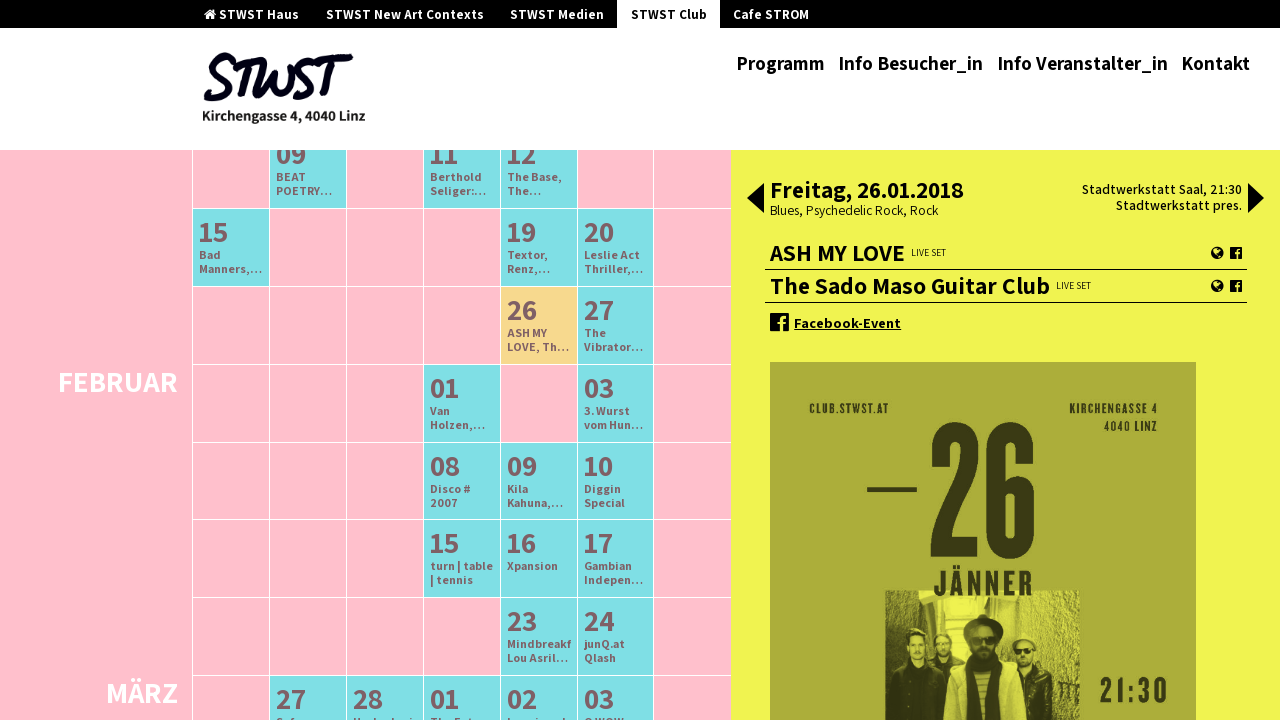

--- FILE ---
content_type: text/html; charset=UTF-8
request_url: https://club.stwst.at/archiv/2018/1/ash-my-love-the-sado-maso-guitar-club
body_size: 47960
content:
<!doctype html>
<html lang="de">
  <head>
  <meta charset="utf-8">
  <meta http-equiv="x-ua-compatible" content="ie=edge">
  <meta name="viewport" content="width=device-width, initial-scale=1, shrink-to-fit=no">
  <title>ASH MY LOVE, The Sado Maso Guitar Club | Stadtwerkstatt Linz</title>
	<style>img:is([sizes="auto" i], [sizes^="auto," i]) { contain-intrinsic-size: 3000px 1500px }</style>
	
<meta name="description" content="Auf seinem Debutalbum gab sich das Wiener Duo ASH MY LOVE noch ein Stelldichein mit Robert Johnson im fahlen Mondlicht auf der Wegkreuzung." />
<meta property="og:type" content="article" />
<meta property="og:locale" content="de_DE" />
<meta property="og:site_name" content="Stadtwerkstatt Linz" />
<meta property="og:title" content="ASH MY LOVE, The Sado Maso Guitar Club | Stadtwerkstatt Linz" />
<meta property="og:description" content="Auf seinem Debutalbum gab sich das Wiener Duo ASH MY LOVE noch ein Stelldichein mit Robert Johnson im fahlen Mondlicht auf der Wegkreuzung. Am ak- tuellen Album „Money“ hat sich ihr renitenter Blues…" />
<meta property="og:url" content="https://club.stwst.at/events/ash-my-love-the-sado-maso-guitar-club/" />
<meta property="og:image" content="https://wp.stwst.at/wp-content/uploads/2017/11/Ash-my-love.jpg" />
<meta property="og:image:width" content="859" />
<meta property="og:image:height" content="1208" />
<meta property="article:published_time" content="2017-11-21T14:29:47+00:00" />
<meta property="article:modified_time" content="2018-01-17T13:53:48+00:00" />
<meta name="twitter:card" content="summary_large_image" />
<meta name="twitter:title" content="ASH MY LOVE, The Sado Maso Guitar Club | Stadtwerkstatt Linz" />
<meta name="twitter:description" content="Auf seinem Debutalbum gab sich das Wiener Duo ASH MY LOVE noch ein Stelldichein mit Robert Johnson im fahlen Mondlicht auf der Wegkreuzung. Am ak- tuellen Album „Money“ hat sich ihr renitenter Blues…" />
<meta name="twitter:image" content="https://wp.stwst.at/wp-content/uploads/2017/11/Ash-my-love.jpg" />
<script type="application/ld+json">{"@context":"https://schema.org","@graph":[{"@type":"WebSite","@id":"https://club.stwst.at/#/schema/WebSite","url":"https://club.stwst.at/","name":"Stadtwerkstatt Linz","inLanguage":"de","potentialAction":{"@type":"SearchAction","target":{"@type":"EntryPoint","urlTemplate":"https://club.stwst.at/search/{search_term_string}/"},"query-input":"required name=search_term_string"},"publisher":{"@type":"Organization","@id":"https://club.stwst.at/#/schema/Organization","name":"Stadtwerkstatt Linz","url":"https://club.stwst.at/"}},{"@type":"WebPage","@id":"https://club.stwst.at/events/ash-my-love-the-sado-maso-guitar-club/","url":"https://club.stwst.at/events/ash-my-love-the-sado-maso-guitar-club/","name":"ASH MY LOVE, The Sado Maso Guitar Club | Stadtwerkstatt Linz","description":"Auf seinem Debutalbum gab sich das Wiener Duo ASH MY LOVE noch ein Stelldichein mit Robert Johnson im fahlen Mondlicht auf der Wegkreuzung.","inLanguage":"de","isPartOf":{"@id":"https://club.stwst.at/#/schema/WebSite"},"breadcrumb":{"@type":"BreadcrumbList","@id":"https://club.stwst.at/#/schema/BreadcrumbList","itemListElement":[{"@type":"ListItem","position":1,"item":"https://club.stwst.at/","name":"Stadtwerkstatt Linz"},{"@type":"ListItem","position":2,"item":"https:///event-category/rock/","name":"Event Category: Rock"},{"@type":"ListItem","position":3,"name":"ASH MY LOVE, The Sado Maso Guitar Club"}]},"potentialAction":{"@type":"ReadAction","target":"https://club.stwst.at/events/ash-my-love-the-sado-maso-guitar-club/"},"datePublished":"2017-11-21T14:29:47+00:00","dateModified":"2018-01-17T13:53:48+00:00"}]}</script>
<link rel='dns-prefetch' href='//wp.stwst.at' />
<link rel="stylesheet" href="/wp-includes/css/dist/block-library/style.min.css?ver=6.7.4">
<style id='global-styles-inline-css' type='text/css'>
:root{--wp--preset--aspect-ratio--square: 1;--wp--preset--aspect-ratio--4-3: 4/3;--wp--preset--aspect-ratio--3-4: 3/4;--wp--preset--aspect-ratio--3-2: 3/2;--wp--preset--aspect-ratio--2-3: 2/3;--wp--preset--aspect-ratio--16-9: 16/9;--wp--preset--aspect-ratio--9-16: 9/16;--wp--preset--color--black: #000000;--wp--preset--color--cyan-bluish-gray: #abb8c3;--wp--preset--color--white: #ffffff;--wp--preset--color--pale-pink: #f78da7;--wp--preset--color--vivid-red: #cf2e2e;--wp--preset--color--luminous-vivid-orange: #ff6900;--wp--preset--color--luminous-vivid-amber: #fcb900;--wp--preset--color--light-green-cyan: #7bdcb5;--wp--preset--color--vivid-green-cyan: #00d084;--wp--preset--color--pale-cyan-blue: #8ed1fc;--wp--preset--color--vivid-cyan-blue: #0693e3;--wp--preset--color--vivid-purple: #9b51e0;--wp--preset--gradient--vivid-cyan-blue-to-vivid-purple: linear-gradient(135deg,rgba(6,147,227,1) 0%,rgb(155,81,224) 100%);--wp--preset--gradient--light-green-cyan-to-vivid-green-cyan: linear-gradient(135deg,rgb(122,220,180) 0%,rgb(0,208,130) 100%);--wp--preset--gradient--luminous-vivid-amber-to-luminous-vivid-orange: linear-gradient(135deg,rgba(252,185,0,1) 0%,rgba(255,105,0,1) 100%);--wp--preset--gradient--luminous-vivid-orange-to-vivid-red: linear-gradient(135deg,rgba(255,105,0,1) 0%,rgb(207,46,46) 100%);--wp--preset--gradient--very-light-gray-to-cyan-bluish-gray: linear-gradient(135deg,rgb(238,238,238) 0%,rgb(169,184,195) 100%);--wp--preset--gradient--cool-to-warm-spectrum: linear-gradient(135deg,rgb(74,234,220) 0%,rgb(151,120,209) 20%,rgb(207,42,186) 40%,rgb(238,44,130) 60%,rgb(251,105,98) 80%,rgb(254,248,76) 100%);--wp--preset--gradient--blush-light-purple: linear-gradient(135deg,rgb(255,206,236) 0%,rgb(152,150,240) 100%);--wp--preset--gradient--blush-bordeaux: linear-gradient(135deg,rgb(254,205,165) 0%,rgb(254,45,45) 50%,rgb(107,0,62) 100%);--wp--preset--gradient--luminous-dusk: linear-gradient(135deg,rgb(255,203,112) 0%,rgb(199,81,192) 50%,rgb(65,88,208) 100%);--wp--preset--gradient--pale-ocean: linear-gradient(135deg,rgb(255,245,203) 0%,rgb(182,227,212) 50%,rgb(51,167,181) 100%);--wp--preset--gradient--electric-grass: linear-gradient(135deg,rgb(202,248,128) 0%,rgb(113,206,126) 100%);--wp--preset--gradient--midnight: linear-gradient(135deg,rgb(2,3,129) 0%,rgb(40,116,252) 100%);--wp--preset--font-size--small: 13px;--wp--preset--font-size--medium: 20px;--wp--preset--font-size--large: 36px;--wp--preset--font-size--x-large: 42px;--wp--preset--spacing--20: 0.44rem;--wp--preset--spacing--30: 0.67rem;--wp--preset--spacing--40: 1rem;--wp--preset--spacing--50: 1.5rem;--wp--preset--spacing--60: 2.25rem;--wp--preset--spacing--70: 3.38rem;--wp--preset--spacing--80: 5.06rem;--wp--preset--shadow--natural: 6px 6px 9px rgba(0, 0, 0, 0.2);--wp--preset--shadow--deep: 12px 12px 50px rgba(0, 0, 0, 0.4);--wp--preset--shadow--sharp: 6px 6px 0px rgba(0, 0, 0, 0.2);--wp--preset--shadow--outlined: 6px 6px 0px -3px rgba(255, 255, 255, 1), 6px 6px rgba(0, 0, 0, 1);--wp--preset--shadow--crisp: 6px 6px 0px rgba(0, 0, 0, 1);}:where(body) { margin: 0; }.wp-site-blocks > .alignleft { float: left; margin-right: 2em; }.wp-site-blocks > .alignright { float: right; margin-left: 2em; }.wp-site-blocks > .aligncenter { justify-content: center; margin-left: auto; margin-right: auto; }:where(.is-layout-flex){gap: 0.5em;}:where(.is-layout-grid){gap: 0.5em;}.is-layout-flow > .alignleft{float: left;margin-inline-start: 0;margin-inline-end: 2em;}.is-layout-flow > .alignright{float: right;margin-inline-start: 2em;margin-inline-end: 0;}.is-layout-flow > .aligncenter{margin-left: auto !important;margin-right: auto !important;}.is-layout-constrained > .alignleft{float: left;margin-inline-start: 0;margin-inline-end: 2em;}.is-layout-constrained > .alignright{float: right;margin-inline-start: 2em;margin-inline-end: 0;}.is-layout-constrained > .aligncenter{margin-left: auto !important;margin-right: auto !important;}.is-layout-constrained > :where(:not(.alignleft):not(.alignright):not(.alignfull)){margin-left: auto !important;margin-right: auto !important;}body .is-layout-flex{display: flex;}.is-layout-flex{flex-wrap: wrap;align-items: center;}.is-layout-flex > :is(*, div){margin: 0;}body .is-layout-grid{display: grid;}.is-layout-grid > :is(*, div){margin: 0;}body{padding-top: 0px;padding-right: 0px;padding-bottom: 0px;padding-left: 0px;}a:where(:not(.wp-element-button)){text-decoration: underline;}:root :where(.wp-element-button, .wp-block-button__link){background-color: #32373c;border-width: 0;color: #fff;font-family: inherit;font-size: inherit;line-height: inherit;padding: calc(0.667em + 2px) calc(1.333em + 2px);text-decoration: none;}.has-black-color{color: var(--wp--preset--color--black) !important;}.has-cyan-bluish-gray-color{color: var(--wp--preset--color--cyan-bluish-gray) !important;}.has-white-color{color: var(--wp--preset--color--white) !important;}.has-pale-pink-color{color: var(--wp--preset--color--pale-pink) !important;}.has-vivid-red-color{color: var(--wp--preset--color--vivid-red) !important;}.has-luminous-vivid-orange-color{color: var(--wp--preset--color--luminous-vivid-orange) !important;}.has-luminous-vivid-amber-color{color: var(--wp--preset--color--luminous-vivid-amber) !important;}.has-light-green-cyan-color{color: var(--wp--preset--color--light-green-cyan) !important;}.has-vivid-green-cyan-color{color: var(--wp--preset--color--vivid-green-cyan) !important;}.has-pale-cyan-blue-color{color: var(--wp--preset--color--pale-cyan-blue) !important;}.has-vivid-cyan-blue-color{color: var(--wp--preset--color--vivid-cyan-blue) !important;}.has-vivid-purple-color{color: var(--wp--preset--color--vivid-purple) !important;}.has-black-background-color{background-color: var(--wp--preset--color--black) !important;}.has-cyan-bluish-gray-background-color{background-color: var(--wp--preset--color--cyan-bluish-gray) !important;}.has-white-background-color{background-color: var(--wp--preset--color--white) !important;}.has-pale-pink-background-color{background-color: var(--wp--preset--color--pale-pink) !important;}.has-vivid-red-background-color{background-color: var(--wp--preset--color--vivid-red) !important;}.has-luminous-vivid-orange-background-color{background-color: var(--wp--preset--color--luminous-vivid-orange) !important;}.has-luminous-vivid-amber-background-color{background-color: var(--wp--preset--color--luminous-vivid-amber) !important;}.has-light-green-cyan-background-color{background-color: var(--wp--preset--color--light-green-cyan) !important;}.has-vivid-green-cyan-background-color{background-color: var(--wp--preset--color--vivid-green-cyan) !important;}.has-pale-cyan-blue-background-color{background-color: var(--wp--preset--color--pale-cyan-blue) !important;}.has-vivid-cyan-blue-background-color{background-color: var(--wp--preset--color--vivid-cyan-blue) !important;}.has-vivid-purple-background-color{background-color: var(--wp--preset--color--vivid-purple) !important;}.has-black-border-color{border-color: var(--wp--preset--color--black) !important;}.has-cyan-bluish-gray-border-color{border-color: var(--wp--preset--color--cyan-bluish-gray) !important;}.has-white-border-color{border-color: var(--wp--preset--color--white) !important;}.has-pale-pink-border-color{border-color: var(--wp--preset--color--pale-pink) !important;}.has-vivid-red-border-color{border-color: var(--wp--preset--color--vivid-red) !important;}.has-luminous-vivid-orange-border-color{border-color: var(--wp--preset--color--luminous-vivid-orange) !important;}.has-luminous-vivid-amber-border-color{border-color: var(--wp--preset--color--luminous-vivid-amber) !important;}.has-light-green-cyan-border-color{border-color: var(--wp--preset--color--light-green-cyan) !important;}.has-vivid-green-cyan-border-color{border-color: var(--wp--preset--color--vivid-green-cyan) !important;}.has-pale-cyan-blue-border-color{border-color: var(--wp--preset--color--pale-cyan-blue) !important;}.has-vivid-cyan-blue-border-color{border-color: var(--wp--preset--color--vivid-cyan-blue) !important;}.has-vivid-purple-border-color{border-color: var(--wp--preset--color--vivid-purple) !important;}.has-vivid-cyan-blue-to-vivid-purple-gradient-background{background: var(--wp--preset--gradient--vivid-cyan-blue-to-vivid-purple) !important;}.has-light-green-cyan-to-vivid-green-cyan-gradient-background{background: var(--wp--preset--gradient--light-green-cyan-to-vivid-green-cyan) !important;}.has-luminous-vivid-amber-to-luminous-vivid-orange-gradient-background{background: var(--wp--preset--gradient--luminous-vivid-amber-to-luminous-vivid-orange) !important;}.has-luminous-vivid-orange-to-vivid-red-gradient-background{background: var(--wp--preset--gradient--luminous-vivid-orange-to-vivid-red) !important;}.has-very-light-gray-to-cyan-bluish-gray-gradient-background{background: var(--wp--preset--gradient--very-light-gray-to-cyan-bluish-gray) !important;}.has-cool-to-warm-spectrum-gradient-background{background: var(--wp--preset--gradient--cool-to-warm-spectrum) !important;}.has-blush-light-purple-gradient-background{background: var(--wp--preset--gradient--blush-light-purple) !important;}.has-blush-bordeaux-gradient-background{background: var(--wp--preset--gradient--blush-bordeaux) !important;}.has-luminous-dusk-gradient-background{background: var(--wp--preset--gradient--luminous-dusk) !important;}.has-pale-ocean-gradient-background{background: var(--wp--preset--gradient--pale-ocean) !important;}.has-electric-grass-gradient-background{background: var(--wp--preset--gradient--electric-grass) !important;}.has-midnight-gradient-background{background: var(--wp--preset--gradient--midnight) !important;}.has-small-font-size{font-size: var(--wp--preset--font-size--small) !important;}.has-medium-font-size{font-size: var(--wp--preset--font-size--medium) !important;}.has-large-font-size{font-size: var(--wp--preset--font-size--large) !important;}.has-x-large-font-size{font-size: var(--wp--preset--font-size--x-large) !important;}
:where(.wp-block-post-template.is-layout-flex){gap: 1.25em;}:where(.wp-block-post-template.is-layout-grid){gap: 1.25em;}
:where(.wp-block-columns.is-layout-flex){gap: 2em;}:where(.wp-block-columns.is-layout-grid){gap: 2em;}
:root :where(.wp-block-pullquote){font-size: 1.5em;line-height: 1.6;}
</style>
<link rel="stylesheet" href="https://wp.stwst.at/wp-content/plugins/tickera/css/front.css?ver=3.5.6.6">
<link rel="stylesheet" href="https://wp.stwst.at/wp-content/plugins/tickera/css/builders/elementor-sc-popup.css?ver=3.5.6.6">
<link rel="stylesheet" href="https://wp.stwst.at/wp-content/plugins/tickera/css/font-awesome.min.css?ver=3.5.6.6">
<link rel="stylesheet" href="https://wp.stwst.at/wp-content/plugins/custom-forms/css/front.css?ver=1.2.6">
<link rel="stylesheet" href="https://wp.stwst.at/wp-content/plugins/tickera/includes/addons/gutenberg/assets/blocks.css?ver=3.5.6.6">
<link rel="stylesheet" href="https://wp.stwst.at/wp-content/themes/stwst/dist/styles/main_9a4b94c9.css">
<script type="text/javascript" src="/wp-includes/js/jquery/jquery.min.js?ver=3.7.1" id="jquery-core-js"></script>
<script type="text/javascript" src="/wp-includes/js/jquery/jquery-migrate.min.js?ver=3.4.1" id="jquery-migrate-js"></script>
<script type="text/javascript" id="tc-cart-js-extra">
/* <![CDATA[ */
var tc_ajax = {"ajaxUrl":"https:\/\/club.stwst.at\/wp-admin\/admin-ajax.php","ajaxNonce":"f41f6462e5","empty_cart_message":"Are you sure you want to remove all tickets from your cart?","success_message":"Ticket Added!","imgUrl":"https:\/\/wp.stwst.at\/wp-content\/plugins\/tickera\/images\/ajax-loader.gif","addingMsg":"Adding ticket to cart...","outMsg":"In Your Cart","cart_url":"https:\/\/club.stwst.at\/tickets-cart\/","update_cart_message":"Please update your cart before to proceed.","empty_cart_confirmation":"Please confirm to remove all of the items from your cart.","tc_provide_your_details":"In order to continue you need to agree to provide your details.","tc_gateway_collection_data":"","tc_error_message":"Only customers aged 16 or older are permitted for purchase on this website","tc_show_age_check":"no","tc_field_error":"This field is required *","alphanumeric_characters_only":"Please use alphanumeric characters only."};
/* ]]> */
</script>
<script type="text/javascript" src="https://wp.stwst.at/wp-content/plugins/tickera/js/cart.js?ver=3.5.6.6" id="tc-cart-js"></script>
<script type="text/javascript" id="tc-jquery-validate-js-extra">
/* <![CDATA[ */
var tc_jquery_validate_library_translation = {"required":"This field is required.","remote":"Please fix this field.","email":"Please enter a valid email address.","url":"Please enter a valid URL.","date":"Please enter a valid date.","dateISO":"Please enter a valid date (ISO).","number":"Please enter a valid number.","digits":"Please enter only digits.","equalTo":"Please enter the same value again.","maxlength":"Please enter no more than {0} characters.","minlength":"Please enter at least {0} characters.","rangelength":"Please enter a value between {0} and {1} characters long.","range":"Please enter a value between {0} and {1}.","max":"Please enter a value less than or equal to {0}.","min":"Please enter a value greater than or equal to {0}.","step":"Please enter a multiple of {0}."};
/* ]]> */
</script>
<script type="text/javascript" src="https://wp.stwst.at/wp-content/plugins/tickera/js/jquery.validate.min.js?ver=3.5.6.6" id="tc-jquery-validate-js"></script>
		<style type="text/css" id="wp-custom-css">
			.event-list-footer {
	display: flex;
	justify-content: space-between;
	margin: 1rem 1rem 1rem 0;
}

.event-list-footer img {
	height: 3rem;
	width: auto;
	mix-blend-mode: multiply;
}

.event-single-full .event-actions {
	gap: 1rem;
}

.event-single-full .event-actions .tickets-label {
	margin-left: auto;
	font-size: 0.85rem;
	font-weight: bold;
}

.event-single-full .cart_form, .event-single-full .tc_in_cart {
	margin: 0 !important;
}

.event-single-full .cart_form a, .event-single-full .tc_in_cart a {
	padding: 0 1em;
}

.events-mobile-wrapper .events-carousel,
.events-mobile-wrapper {
	transition: none !important;
}

.swiper-slide:not(.swiper-slide-active) img,
.swiper-slide:not(.swiper-slide-active) iframe {
	display: none !important;
}		</style>
		</head>
  <body class="tc_events-template-default single single-tc_events postid-305 ash-my-love-the-sado-maso-guitar-club site-stwst stwst-event-page app-data index-data singular-data single-data single-tc_events-data single-tc_events-ash-my-love-the-sado-maso-guitar-club-data">
    <div class="app">
            <header class="banner">
  <div class="house-nav">
    <div class="container">
      <ul>
        <li>
          <a href="https://stwst.at">
            <i class="fa fa-home"></i>
            STWST Haus
          </a>
        </li>
                <li>
          <a href="https://newcontext.stwst.at/projects ">
            STWST New Art Contexts
          </a>
        </li>
        <li>
          <a href="https://newcontext.stwst.at/discursive-media/start">
            STWST Medien
          </a>
        </li>
        <li  class="current" >
          <a href="https://club.stwst.at">
            STWST Club
          </a>
        </li>
        <li >
          <a href="https://strom.stwst.at">
            Cafe STROM
          </a>
        </li>
      </ul>
    </div>
  </div>
  <div class="container">
    <a class="brand" href="https://club.stwst.at/">
      <span>Stadtwerkstatt Linz</span>
              <img src="https://wp.stwst.at/wp-content/uploads/2017/08/stwst_logo.png" alt="logo" />
          </a>
    <nav class="nav-primary">
            <button class="menu-toggle">
        <i class="fa fa-bars"></i>
        <i class="fa fa-times"></i>
      </button>
              <ul id="menu-hauptmenue" class="nav"><li class="menu-item menu-programm"><a href="https://club.stwst.at">Programm</a></li>
<li class="menu-item menu-info-besucher_in"><a href="https://club.stwst.at/info-besucher_in/">Info Besucher_in</a></li>
<li class="menu-item menu-info-veranstalter_in"><a href="https://club.stwst.at/info-veranstalter_in/">Info Veranstalter_in</a></li>
<li class="menu-item menu-kontakt"><a href="https://club.stwst.at/kontakt/">Kontakt</a></li>
</ul>
          </nav>
  </div>
</header>

      <div class="wrap container" role="document">
        <div class="content">
          <main class="main">
                   <div class="side-by-side ">
  <section class="sbs-content-right">
    <div class="inner">
      <div class="events-mobile-wrapper">
  <div class="events-carousel swiper-container">
    <div class="swiper-wrapper">

          <div
        class="event-single-full event-current swiper-slide event-initial"
        data-event-id="305"
        data-date="2018-01-26"
        itemscope itemtype="http://schema.org/MusicEvent"
      >
        <meta itemprop="url" content="https://club.stwst.at/archiv/2018/1/ash-my-love-the-sado-maso-guitar-club">
        <header>
          <div class="left">
            <div
              class="date"
              itemprop="startDate"
              content="2018-01-26T21:30:00+01:00"
            >
                            Freitag, 26.01.2018
            </div>
            <div
              class="genre"
            >
                              
                Blues
                <meta itemprop="genre" content="Blues">
                              / 
                Psychedelic Rock
                <meta itemprop="genre" content="Psychedelic Rock">
                              / 
                Rock
                <meta itemprop="genre" content="Rock">
                          </div>
          </div>
          <div class="right">
            <div class="location_time">
              <span
  class="location"
  itemprop="location"
  itemscope itemtype="http://schema.org/Place"
>

  <meta itemprop="name" value="Stadtwerkstatt Linz">
  <span itemprop="address" itemscope itemtype="http://schema.org/PostalAddress">
    <meta itemprop="addressLocality" value="Linz">
    <meta itemprop="streetAddress" content="Kirchengasse 4">
    <meta itemprop="postalCode" content="4020">
    <meta itemprop="addressCountry" content="Austria">
  </span>
</span>

              Stadtwerkstatt Saal,
              21:30
            </div>

                          <div class="organizer">
                Stadtwerkstatt pres.
              </div>
              <div class="tickets">
                                                                                                  </div>
                      </div>
        </header>


        <ul class="event-artists">

          
                      <li class="event-artist" itemprop="performer" itemscope itemtype="http://schema.org/MusicGroup">
              <span class="name" itemprop="name">
                ASH MY LOVE
              </span>
              <span class="type">
                Live Set
              </span>

              <span class="links">
                                                      <a
                      href="http://ashmylove.wixsite.com/ashmylove"
                      target="_blank"
                      itemprop="sameAs"
                      class="link_web"
                    >
                      <i class="fa fa-globe"></i>
                    </a>
                                                                        <a
                      href="https://www.facebook.com/AshMyLove2/"
                      target="_blank"
                      itemprop="sameAs"
                      class="link_fb"
                    >
                      <i class="fa fa-facebook-official"></i>
                    </a>
                                                                                                                                                                                                                          </span>
            </li>
                      <li class="event-artist" itemprop="performer" itemscope itemtype="http://schema.org/MusicGroup">
              <span class="name" itemprop="name">
                The Sado Maso Guitar Club
              </span>
              <span class="type">
                Live Set
              </span>

              <span class="links">
                                                      <a
                      href="http://www.sadomasoguitarclub.com/"
                      target="_blank"
                      itemprop="sameAs"
                      class="link_web"
                    >
                      <i class="fa fa-globe"></i>
                    </a>
                                                                        <a
                      href="https://www.facebook.com/thesmgc/"
                      target="_blank"
                      itemprop="sameAs"
                      class="link_fb"
                    >
                      <i class="fa fa-facebook-official"></i>
                    </a>
                                                                                                                                                                                                                          </span>
            </li>
                  </ul>

        <div class="event-actions">
                      <a
              href="https://www.facebook.com/events/163838734359461/"
              target="_blank"
              itemprop="sameAs"
              class="link_fb"
            >
              <i class="fa fa-facebook-official"></i> <span>Facebook-Event</span>
            </a>
          
                  </div>

        
                  <div class="event-image">
            <img src="https://wp.stwst.at/wp-content/uploads/2017/11/Ash-my-love-728x1024.jpg" alt="Veranstaltungsfoto" />
          </div>
        
                  <div class="event-text event-text-stwst page-content">
            <h3>ASH MY LOVE</h3>
<p>Auf seinem Debutalbum gab sich das Wiener Duo ASH MY LOVE noch ein Stelldichein mit Robert Johnson im fahlen Mondlicht auf der Wegkreuzung. Am ak- tuellen Album „Money“ hat sich ihr renitenter Blues-Punk den Bo-Diddley-Beat ein- verleibt. Und treibt es ganz schön bunt mit diabolischen Gospelgeistern. Frei nach dem Motto: Gott hat das Geld. Gott hat die Macht. Gott hat unseren Seelen. Und was haben wir davon? ASH MY LOVE hat auf jeden Fall den Rhythmus! Denn trotz allem Elend auf der Welt hilft es bekanntlich niemanden am Boden liegen zu bleiben. Ein ordentlicher Tritt in den Allerwertesten bringt richtig Schwung in die Bude.<br />
Diese Energie! Kaum zu glauben, dass es sich bei ASH MY LOVE nur um ein Duo handelt. Andreas Dauböck (Drums, Gitarre, Gesang) und Ursula Winter- auer (Bass, Gesang) dienen als gutes Beispiel für den alten Rock’n’Roll Grundsatz: Weniger ist mehr vorne. Reduktion und Konzentration sind schließlich die obersten Tugenden für gutes Songwriting. Das Duo liefert damit einen dreckigen Gegenent- wurf zur barocken Überfülle der digitalen Auto-Tune-Pop-Gegenwart.<br />
Konsequenterweise haben die beiden bei der Produktion von „Money“ kom- plett auf digitale Technologie verzichtet. Und zwar auf allen Ebenen. Von den E ektgeräten, über die Aufnahme auf Tonband bis zum Umschnitt auf Vinylplatte wurde alles nur mit Hilfe analoger Gerätschaften hergestellt. Ein nachträgliches He- rumschneiden am Computer ist bei dieser Arbeitsweise nicht möglich. Die dadurch auferlegte Selbstbeschränkung hat ihnen dabei geholfen, sich auf das Wesentliche zu konzentrieren: Energie, Ausdruck und möglichst direkter Sound.</p>
<h3>The Sado Maso Guitar Club</h3>
<p>Der Sado Maso Guitar Club quält weder sich noch sein Publikum, sondern spielt weit ausholenden Rock´n´Roll – psychedelische Höhenflüge über einige Takte inklusive – der aus dem kreativen Spiel mit den unterschiedlichsten Elementen einer mittlerweile wenigstens 60jährigen Rock- und Popgeschichte große Lust bezieht und bereitet. Eine sinnlich logische Rockmusik auf der Höhe der Zeit. Alles mit einer Prise Grazer Charme: so ungefähr klingt der in weichen aber drückenden Wellen auf einen zukommende Sturm, den der Sado Maso Guitar Club produziert und mit seinem neuesten Ende Oktober 2017 erscheinenden Werk „DREI“ auf die Spitze treibt!</p>
<p><img decoding="async" class="alignnone size-full wp-image-307" src="https://wp.stwst.at/wp-content/uploads/2017/11/1774_2.jpg" alt="" width="2016" height="1512" /></p>

          </div>
        
                  <div class="event-media">
                          <div class="embed-container">
                <img src="[data-uri]"  class="lazy-iframe" data-lazy-type="iframe" data-lazy-src="&lt;iframe title=&quot;Ash My Love - Money (Special Session)&quot; width=&quot;640&quot; height=&quot;360&quot; src=&quot;https://www.youtube-nocookie.com/embed/TlYXBuiK0UM?feature=oembed&quot; frameborder=&quot;0&quot; allow=&quot;accelerometer; autoplay; clipboard-write; encrypted-media; gyroscope; picture-in-picture; web-share&quot; referrerpolicy=&quot;strict-origin-when-cross-origin&quot; allowfullscreen&gt;&lt;/iframe&gt;" alt=""><noscript><iframe title="Ash My Love - Money (Special Session)" width="640" height="360" src="https://www.youtube-nocookie.com/embed/TlYXBuiK0UM?feature=oembed" frameborder="0" allow="accelerometer; autoplay; clipboard-write; encrypted-media; gyroscope; picture-in-picture; web-share" referrerpolicy="strict-origin-when-cross-origin" allowfullscreen></iframe></noscript>
              </div>
                      </div>
        
              </div>
    
    </div>

    <button class="slick-prev slick-arrow"><span class="prev"></span></button>
    <button class="slick-next slick-arrow"><span class="next"></span></button>
  </div>
</div>
    </div>
  </section>
  <section class="sbs-content-left">
    <div class="inner">
      <noscript>Bitte JavaScript aktivieren! .js-hide {position: static}</noscript>

  <div class="event-list-header">
    <h2>
      Programmarchiv<br>
            
      <span>
        
        -
        
        2018</span>
    </h2>
    <div class="links">
              <a href="https://club.stwst.at/archiv/2017/4/">ältere Veranstaltungen</a>
      
      <a href="https://club.stwst.at/archiv/2018/2/" class="next">neuere Veranstaltungen</a>
    </div>
  </div>


<!--

-->

<div class="event-list">

  <h2 class="event-list-heading js-hide">Veranstaltungen</h2>
      <div
  class="single-event js-hide"
  data-event-sort="1515186000"
  data-event-id="442"
  data-event-info="{&quot;id&quot;:442,&quot;title&quot;:&quot;Fireclath&quot;,&quot;permalink&quot;:&quot;https:\/\/club.stwst.at\/archiv\/2018\/1\/fireclath&quot;,&quot;content&quot;:&quot;&lt;h3&gt;Fireclath proudly presents: Rapper singen Schlager &amp;amp; Singer schlagen Rapper&lt;\/h3&gt;\n&lt;p&gt;Def Ill\u00b4s Birthday Live Dancehall Cypher featuring&lt;br \/&gt;\n&amp;#8212;&amp;#8212;&amp;#8212;&amp;#8212;&amp;#8212;&amp;#8212;&amp;#8212;&amp;#8212;&amp;#8212;&amp;#8212;&amp;#8212;&amp;#8212;&amp;#8212;&amp;#8212;&amp;#8212;&amp;#8212;&amp;#8212;&lt;br \/&gt;\nKroko Jack&lt;br \/&gt;\nKinetical&lt;br \/&gt;\nRuffian Rugged aka Def Ill&lt;br \/&gt;\n&amp;amp; more&lt;\/p&gt;\n&lt;p&gt;Einlass: 21:00&lt;br \/&gt;\nContestbeginn: 21:30 (P\u00dcNKTLICH!!!)&lt;\/p&gt;\n&lt;p&gt;Moderiert von dem Host unserer Herzen: Fozhowi (Rapper lesen Rapper)!&lt;br \/&gt;\nDie Teilnehmer werden kurz vor Veranstaltung bekannt gegeben&lt;br \/&gt;\nRegeln: RapperInnen performen eigens komponierte Schlagersongs oder covern ihren liebsten Schlagerartist Genre-gem\u00e4\u00df, w\u00e4hrend S\u00e4ngerInnen Rapsongs neu interpretieren oder eigens kreieren!&lt;br \/&gt;\nAnmeldungen zum Schlager oder Rapsongs performen singen per PM an Fireclath Sound bis sp\u00e4testens 25.12. (mit Video oder Song)&lt;\/p&gt;\n&lt;p&gt;DJ Line Up&lt;br \/&gt;\n&amp;#8212;&amp;#8212;&amp;#8212;&amp;#8212;&amp;#8212;&amp;#8212;&amp;#8212;&amp;#8212;&amp;#8212;&amp;#8212;&amp;#8212;&amp;#8212;&amp;#8212;&amp;#8212;&amp;#8212;&amp;#8212;&amp;#8212;&amp;#8212;&amp;#8212;-&lt;br \/&gt;\nCreation Stepper (Noedge \/ Graz)&lt;br \/&gt;\nWalter G-Spot (O wow! \/ Soul Lobster Linz)&lt;br \/&gt;\nFireclath Family&lt;\/p&gt;\n&quot;,&quot;date&quot;:&quot;2018-01-05 21:00&quot;,&quot;image&quot;:&quot;https:\/\/wp.stwst.at\/wp-content\/uploads\/2017\/12\/25348618_10155023101890776_1440491513018828794_n.jpg&quot;,&quot;artists&quot;:false,&quot;media&quot;:false,&quot;genres&quot;:[&quot;Beat&quot;,&quot;Hip Hop&quot;],&quot;onthatday&quot;:false,&quot;hidetitle&quot;:true,&quot;fb-link&quot;:&quot;&quot;,&quot;ticketlink&quot;:false,&quot;location&quot;:&quot;Stwst Saal&quot;,&quot;organizer&quot;:&quot;Fireclath pres.&quot;,&quot;price&quot;:{&quot;ak&quot;:false,&quot;vvk&quot;:false}}"
  itemscope itemtype="http://schema.org/MusicEvent"
>
  <span
    class="datetime"
    itemprop="startDate"
    content="2018-01-05T21:00:00+01:00"
  >
    05.01.2018 21:00
  </span>
  <span
  class="location"
  itemprop="location"
  itemscope itemtype="http://schema.org/Place"
>

  <meta itemprop="name" value="Stadtwerkstatt Linz">
  <span itemprop="address" itemscope itemtype="http://schema.org/PostalAddress">
    <meta itemprop="addressLocality" value="Linz">
    <meta itemprop="streetAddress" content="Kirchengasse 4">
    <meta itemprop="postalCode" content="4020">
    <meta itemprop="addressCountry" content="Austria">
  </span>
</span>

  <h3
     itemprop="name"
  >
    <a
      href="https://club.stwst.at/archiv/2018/1/fireclath"
      itemprop="url"
    >
      Fireclath
    </a>
  </h3>
</div>
      <div
  class="single-event js-hide"
  data-event-sort="1515529800"
  data-event-id="489"
  data-event-info="{&quot;id&quot;:489,&quot;title&quot;:&quot;BEAT POETRY CLUB - We Talked All Night&quot;,&quot;permalink&quot;:&quot;https:\/\/club.stwst.at\/archiv\/2018\/1\/beat-poetry-club-we-talked-all-night&quot;,&quot;content&quot;:&quot;&lt;p&gt;Female A-Cappella Soul-Pop aus Wien!&lt;\/p&gt;\n&lt;p&gt;soulige Ch\u00f6re &amp;#8211; groovige Choreos &amp;#8211; knackige Beatbox&lt;\/p&gt;\n&lt;p&gt;Eigene Songs und au\u00dfergew\u00f6hnliche Arrangements, die beru\u0308hren und unter die Haut gehen &amp;#8211; schwarz wie die Nacht und leicht wie Sternenstaub.&lt;br \/&gt;\nMit ihrem Debu\u0308t-Album \u201eWe Talked All Night\u201c erschaffen die S\u00e4ngerinnen von Beat Poetry Club eine Galaxie aus Gefu\u0308hlen, sternenklaren Stimmen, nebelverhangenen Sounds und spannungsgeladenen Beats.&lt;br \/&gt;\nDie fu\u0308nf M\u00e4dls ziehen dich in ihre Umlaufbahn und verbreiten Stimmung mit geballter Frauenpower!&lt;\/p&gt;\n&lt;p&gt;DEF ILL (special acapella showcase)&lt;\/p&gt;\n&quot;,&quot;date&quot;:&quot;2018-01-09 20:30&quot;,&quot;image&quot;:false,&quot;artists&quot;:false,&quot;media&quot;:false,&quot;genres&quot;:[],&quot;onthatday&quot;:false,&quot;hidetitle&quot;:false,&quot;fb-link&quot;:&quot;&quot;,&quot;ticketlink&quot;:false,&quot;location&quot;:&quot;Stwst Saal&quot;,&quot;organizer&quot;:&quot;Stadtwerkstatt pres.&quot;,&quot;price&quot;:{&quot;ak&quot;:false,&quot;vvk&quot;:false}}"
  itemscope itemtype="http://schema.org/MusicEvent"
>
  <span
    class="datetime"
    itemprop="startDate"
    content="2018-01-09T20:30:00+01:00"
  >
    09.01.2018 20:30
  </span>
  <span
  class="location"
  itemprop="location"
  itemscope itemtype="http://schema.org/Place"
>

  <meta itemprop="name" value="Stadtwerkstatt Linz">
  <span itemprop="address" itemscope itemtype="http://schema.org/PostalAddress">
    <meta itemprop="addressLocality" value="Linz">
    <meta itemprop="streetAddress" content="Kirchengasse 4">
    <meta itemprop="postalCode" content="4020">
    <meta itemprop="addressCountry" content="Austria">
  </span>
</span>

  <h3
     itemprop="name"
  >
    <a
      href="https://club.stwst.at/archiv/2018/1/beat-poetry-club-we-talked-all-night"
      itemprop="url"
    >
      BEAT POETRY CLUB - We Talked All Night
    </a>
  </h3>
</div>
      <div
  class="single-event js-hide"
  data-event-sort="1515700800"
  data-event-id="225"
  data-event-info="{&quot;id&quot;:225,&quot;title&quot;:&quot;Berthold Seliger: Klassikkampf (Lesung)&quot;,&quot;permalink&quot;:&quot;https:\/\/club.stwst.at\/archiv\/2018\/1\/berthold-seliger-klassikkampf-lesung&quot;,&quot;content&quot;:&quot;&lt;p&gt;\u201eWarum fasziniert uns Nachgeborene der Gesang von Maria Callas bis heute? Weil Maria Callas singt, wie Malcolm X und Martin Luther King ihre Reden hielten und Politik gemacht haben, mit Haltung, mit unbedingtem Einsatz und aus existenzieller Notwendigkeit heraus.\u201c&lt;\/p&gt;\n&lt;p&gt;Auch die glamour\u00f6se Er\u00f6ffnung der Hamburger Elbphilharmonie konnte die tiefe Krise der klassischen Musik nicht \u00fcbert\u00fcnchen: Sie ist im Ritual erstarrt, das Repertoire bleibt konventionell und Konzertbesuche dienen oft nur dem elit\u00e4ren Distinktionsbed\u00fcrfnis.&lt;\/p&gt;\n&lt;p&gt;Unterdessen versuchen die Musikkonzerne mit Entspannungs-CDs f\u00fcr gestresste Manager und der cleanen Inszenierung geigender Sch\u00f6nheiten gegen sinkende Verk\u00e4ufe anzuk\u00e4mpfen. Doch trotz dieser Anbiederung schreitet die Entfremdung der klassischen Musik von der Masse der Menschen immer weiter fort &amp;#8211; wer w\u00fcrde heute noch davon zu tr\u00e4umen wagen, dass die sogenannte Unterschicht ihr Gl\u00fcck in der Klassik finden k\u00f6nnte?&lt;\/p&gt;\n&lt;p&gt;Angesichts dieses Elends der Ernsten Musik fordert &lt;b&gt;Berthold Seliger&lt;\/b&gt;, \u201eDeutschlands eloquentester Konzertagent\u201c (Berliner Zeitung), einen neuen Klassikkampf um die verdr\u00e4ngten Potenziale der Musik. Er wirft einen kenntnisreichen Blick hinter die Kulissen des heutigen Klassikbetriebs und ruft mit Verve in Erinnerung, da\u00df die Ernste Musik entgegen der heutigen Mutlosigkeit und Verflachung eigentlich von Mozart \u00fcber Beethoven bis Eisler und Abbado immer auf die Revolutionierung der Sch\u00f6nheit und damit auch der realen gesellschaftlichen Verh\u00e4ltnisse zielte; es ging um nichts weniger als um Fortschritt und Gl\u00fcck.&lt;\/p&gt;\n&lt;p&gt;&lt;b&gt;Seliger&lt;\/b&gt; erkl\u00e4rt, was es mit \u201eMusik als Sprache, die (nicht) jeder versteht\u201c auf sich hat, er pl\u00e4diert ausdr\u00fccklich f\u00fcr die Trennung in Ernste und Unterhaltungsmusik (setzt sich allerdings f\u00fcr eine neue Kategorisierung jenseits von Klassik und Pop ein) und daf\u00fcr, die Klassiker vom Podest zu holen und wieder zu nutzen, statt sie nur anzubeten. In einem ausf\u00fchrlichen Kapitel zur Bildung fordert er eine komplette Revidierung der neoliberalen Bildungspolitik der letzten Jahrzehnte zugunsten einer Neuorientierung an den \u201ehumanities\u201c und vor allem auch zugunsten der \u201eouterclass\u201c. Schlie\u00dflich schildert Seliger in einem gro\u00dfen Kapitel zu Beethoven den Komponisten als gesellschaftliches Wesen, der auch heutigen Musiker*innen aller Sparten als Beispiel f\u00fcr eine Musik mit Haltung dienen kann, und erl\u00e4utert das \u201ePrinzip Dire Straits\u201c, dem er das \u201ePrinzip Beethoven\u201c entgegensetzt.&lt;\/p&gt;\n&lt;p&gt;&lt;b&gt;Seliger&lt;\/b&gt; fordert nichts weniger als die Rettung des revolution\u00e4ren Glutkerns der \u201eKlassik\u201c, die nur \u00fcber ihre breite gesellschaftliche Wiederaneignung gelingen kann und die wie Bildung und Kultur in den letzten Jahrhunderten immer wieder aufs Neue erk\u00e4mpft werden muss. So ist seine schonungslose Kritik an der gegenw\u00e4rtigen Misere am Ende nichts weniger als eine flammende Liebeserkl\u00e4rung an die \u201eklassische\u201c, an die Ernste Musik.&lt;img decoding=\&quot;async\&quot; class=\&quot;alignnone size-full wp-image-227\&quot; src=\&quot;https:\/\/wp.stwst.at\/wp-content\/uploads\/2017\/10\/BS_2015_sw_Matthias_Reichelt_preview.jpeg\&quot; alt=\&quot;\&quot; width=\&quot;1600\&quot; height=\&quot;1066\&quot; \/&gt;&lt;\/p&gt;\n&quot;,&quot;date&quot;:&quot;2018-01-11 20:00&quot;,&quot;image&quot;:&quot;https:\/\/wp.stwst.at\/wp-content\/uploads\/2017\/10\/Berthold-Seliger_FlyerA8.jpg&quot;,&quot;artists&quot;:[{&quot;title&quot;:&quot;Berthold Seliger&quot;,&quot;subtitle&quot;:&quot;Lesung&quot;,&quot;url_web&quot;:&quot;http:\/\/www.bseliger.de\/&quot;,&quot;url_fb&quot;:&quot;https:\/\/www.facebook.com\/Berthold-Seliger-B%C3%BCro-f%C3%BCr-Musik-Texte-Strategien-1562859360620955\/562859360620955\/&quot;,&quot;url_yt&quot;:&quot;&quot;,&quot;url_sc&quot;:&quot;&quot;,&quot;url_mc&quot;:&quot;&quot;,&quot;url_bc&quot;:&quot;&quot;,&quot;url_ig&quot;:&quot;&quot;}],&quot;media&quot;:false,&quot;genres&quot;:[&quot;Lesung&quot;],&quot;onthatday&quot;:false,&quot;hidetitle&quot;:null,&quot;fb-link&quot;:null,&quot;ticketlink&quot;:false,&quot;location&quot;:&quot;Stadtwerkstatt Saal&quot;,&quot;organizer&quot;:&quot;Stadtwerkstatt pres.&quot;,&quot;price&quot;:{&quot;ak&quot;:false,&quot;vvk&quot;:false}}"
  itemscope itemtype="http://schema.org/MusicEvent"
>
  <span
    class="datetime"
    itemprop="startDate"
    content="2018-01-11T20:00:00+01:00"
  >
    11.01.2018 20:00
  </span>
  <span
  class="location"
  itemprop="location"
  itemscope itemtype="http://schema.org/Place"
>

  <meta itemprop="name" value="Stadtwerkstatt Linz">
  <span itemprop="address" itemscope itemtype="http://schema.org/PostalAddress">
    <meta itemprop="addressLocality" value="Linz">
    <meta itemprop="streetAddress" content="Kirchengasse 4">
    <meta itemprop="postalCode" content="4020">
    <meta itemprop="addressCountry" content="Austria">
  </span>
</span>

  <h3
     itemprop="name"
  >
    <a
      href="https://club.stwst.at/archiv/2018/1/berthold-seliger-klassikkampf-lesung"
      itemprop="url"
    >
      Berthold Seliger: Klassikkampf (Lesung)
    </a>
  </h3>
</div>
      <div
  class="single-event js-hide"
  data-event-sort="1515790800"
  data-event-id="440"
  data-event-info="{&quot;id&quot;:440,&quot;title&quot;:&quot;The Base, The Helmut Bergers&quot;,&quot;permalink&quot;:&quot;https:\/\/club.stwst.at\/archiv\/2018\/1\/the-base&quot;,&quot;content&quot;:&quot;&lt;h3&gt;The Base&lt;\/h3&gt;\n&lt;p&gt;Eine Band, die uns mit ihrem dritten Release auf Konkord a pocket full of Rock&amp;#8217;n&amp;#8217;Roll schenkt, der den Drive krachender Verfolgungsjagden \u00e0 la French Connection, den Groove hei\u00df getanzter Saturday-Night-Fever-Discb\u00f6den und die Eleganz leer getrunkener La-Boum-Rotweinbouteillen locker in elf Songs presst. Nicht umsonst steuerten The Base 2016 f\u00fcr den Kinohit \u201eHotel Rock&amp;#8217;n&amp;#8217;Roll\u201c (Sven Regener, Willi Resetarits, Michael Ostrowski, Skero) gleich drei Ohrw\u00fcrmer noir bei. H\u00f6chste Zeit also 2017 wieder von der (Film-)Rolle auf die (Musik-)Scheibe zu wechseln. Konkord proudly presents &amp;#8230; Disco Bazaar von The Base &amp;#8211; Release 30.6.!&lt;\/p&gt;\n&lt;p&gt;Und weil die Grazer immer f\u00fcr \u00dcberraschungen gut sind, gehen sie gleich aufs Ganze und machen auf Disco Bazaar halbe Sache! Disco! Auf der A-Seite der Vinyl geht die Post ab. Bazaar! Auf der B-Seite stopft das Trio eine Wundert\u00fcte f\u00fcr unsere Ohren: Entspannte Marimbas und Percussion r\u00fchren Atmosph\u00e4re an, Feedbacks summen. L\u00e4ssigkeit eines Leonard Cohens rules &amp;#8211; und Songwriter&amp;#8217;s Queen Clara Luzia tr\u00e4gt als Gastduetteuse das ihre bei, um der Bazaar-Seite Gew\u00fcrz und Glanz beizumischen.&lt;\/p&gt;\n&lt;h3&gt;The Helmut Bergers- Understatement trifft auf Pathos.&lt;\/h3&gt;\n&lt;p&gt;The Helmut Bergers m\u00fcssen sich vor nichts verstecken.&lt;br \/&gt;\nIm Band-Namen und Live schwingt sie immer mit &amp;#8211; die Mischung aus Arroganz, Gro\u00dfm\u00e4uligkeit, Schei\u00df-mir-nix, Totalabsturz und Gossenglamour.&lt;br \/&gt;\nHerrlich passend zu Songs, die mit ihren scheinbar locker aus dem Handgelenk gesch\u00fcttelten Melodien nie um Hooklines, Refrains und kleine Soundeinf\u00e4lle verlegen sind.&lt;br \/&gt;\nUnderstatement trifft auf Pathos, Langeweile auf Unruhe und \u00fcberall herrscht jene aufgekratzte Melancholie, die zu den Nachwehen jeder euphorischen Party-Nacht geh\u00f6rt.&lt;\/p&gt;\n&lt;p&gt;&lt;img decoding=\&quot;async\&quot; class=\&quot;alignnone size-medium wp-image-441\&quot; src=\&quot;https:\/\/wp.stwst.at\/wp-content\/uploads\/2017\/12\/M3A3759-193x300.jpg\&quot; alt=\&quot;\&quot; width=\&quot;193\&quot; height=\&quot;300\&quot; srcset=\&quot;https:\/\/wp.stwst.at\/wp-content\/uploads\/2017\/12\/M3A3759-193x300.jpg 193w, https:\/\/wp.stwst.at\/wp-content\/uploads\/2017\/12\/M3A3759-768x1195.jpg 768w, https:\/\/wp.stwst.at\/wp-content\/uploads\/2017\/12\/M3A3759-658x1024.jpg 658w, https:\/\/wp.stwst.at\/wp-content\/uploads\/2017\/12\/M3A3759.jpg 1858w\&quot; sizes=\&quot;(max-width: 193px) 100vw, 193px\&quot; \/&gt;&lt;\/p&gt;\n&lt;p&gt;&amp;nbsp;&lt;\/p&gt;\n&quot;,&quot;date&quot;:&quot;2018-01-12 21:00&quot;,&quot;image&quot;:false,&quot;artists&quot;:[{&quot;title&quot;:&quot;The Base&quot;,&quot;subtitle&quot;:&quot;Album Release&quot;,&quot;url_web&quot;:&quot;http:\/\/www.the-base.at\/&quot;,&quot;url_fb&quot;:&quot;https:\/\/www.facebook.com\/thebasesongs&quot;,&quot;url_yt&quot;:&quot;https:\/\/www.youtube.com\/channel\/UCRoqqGS7s24lrwGAo3L-B8A&quot;,&quot;url_sc&quot;:&quot;https:\/\/soundcloud.com\/the-base&quot;,&quot;url_mc&quot;:&quot;&quot;,&quot;url_bc&quot;:&quot;&quot;,&quot;url_ig&quot;:&quot;&quot;},{&quot;title&quot;:&quot;The Helmut Bergers&quot;,&quot;subtitle&quot;:&quot;LIVE SET&quot;,&quot;url_web&quot;:&quot;&quot;,&quot;url_fb&quot;:&quot;https:\/\/www.facebook.com\/thehelmutbergers\/&quot;,&quot;url_yt&quot;:&quot;&quot;,&quot;url_sc&quot;:&quot;&quot;,&quot;url_mc&quot;:&quot;&quot;,&quot;url_bc&quot;:&quot;&quot;,&quot;url_ig&quot;:&quot;&quot;}],&quot;media&quot;:[{&quot;embedded_content&quot;:&quot;&lt;img src=\&quot;data:image\/gif;base64,R0lGODlhAQABAIAAAAAAAP\/\/\/yH5BAEAAAAALAAAAAABAAEAAAIBRAA7\&quot;  class=\&quot;lazy-iframe\&quot; data-lazy-type=\&quot;iframe\&quot; data-lazy-src=\&quot;&amp;lt;iframe title=&amp;quot;Avril by The Base&amp;quot; width=&amp;quot;640&amp;quot; height=&amp;quot;360&amp;quot; src=&amp;quot;https:\/\/www.youtube-nocookie.com\/embed\/tWLj57hn688?start=35&amp;amp;feature=oembed&amp;quot; frameborder=&amp;quot;0&amp;quot; allow=&amp;quot;accelerometer; autoplay; clipboard-write; encrypted-media; gyroscope; picture-in-picture; web-share&amp;quot; referrerpolicy=&amp;quot;strict-origin-when-cross-origin&amp;quot; allowfullscreen&amp;gt;&amp;lt;\/iframe&amp;gt;\&quot; alt=\&quot;\&quot;&gt;&lt;noscript&gt;&lt;iframe title=\&quot;Avril by The Base\&quot; width=\&quot;640\&quot; height=\&quot;360\&quot; src=\&quot;https:\/\/www.youtube-nocookie.com\/embed\/tWLj57hn688?start=35&amp;feature=oembed\&quot; frameborder=\&quot;0\&quot; allow=\&quot;accelerometer; autoplay; clipboard-write; encrypted-media; gyroscope; picture-in-picture; web-share\&quot; referrerpolicy=\&quot;strict-origin-when-cross-origin\&quot; allowfullscreen&gt;&lt;\/iframe&gt;&lt;\/noscript&gt;&quot;},{&quot;embedded_content&quot;:&quot;&lt;img src=\&quot;data:image\/gif;base64,R0lGODlhAQABAIAAAAAAAP\/\/\/yH5BAEAAAAALAAAAAABAAEAAAIBRAA7\&quot;  class=\&quot;lazy-iframe\&quot; data-lazy-type=\&quot;iframe\&quot; data-lazy-src=\&quot;&amp;lt;iframe title=&amp;quot;The Helmut Bergers- Sinking up&amp;quot; width=&amp;quot;640&amp;quot; height=&amp;quot;360&amp;quot; src=&amp;quot;https:\/\/www.youtube-nocookie.com\/embed\/mjXVMJv-6IY?feature=oembed&amp;quot; frameborder=&amp;quot;0&amp;quot; allow=&amp;quot;accelerometer; autoplay; clipboard-write; encrypted-media; gyroscope; picture-in-picture; web-share&amp;quot; referrerpolicy=&amp;quot;strict-origin-when-cross-origin&amp;quot; allowfullscreen&amp;gt;&amp;lt;\/iframe&amp;gt;\&quot; alt=\&quot;\&quot;&gt;&lt;noscript&gt;&lt;iframe title=\&quot;The Helmut Bergers- Sinking up\&quot; width=\&quot;640\&quot; height=\&quot;360\&quot; src=\&quot;https:\/\/www.youtube-nocookie.com\/embed\/mjXVMJv-6IY?feature=oembed\&quot; frameborder=\&quot;0\&quot; allow=\&quot;accelerometer; autoplay; clipboard-write; encrypted-media; gyroscope; picture-in-picture; web-share\&quot; referrerpolicy=\&quot;strict-origin-when-cross-origin\&quot; allowfullscreen&gt;&lt;\/iframe&gt;&lt;\/noscript&gt;&quot;}],&quot;genres&quot;:[&quot;Alternative&quot;,&quot;Indie&quot;,&quot;Rock&quot;],&quot;onthatday&quot;:false,&quot;hidetitle&quot;:true,&quot;fb-link&quot;:&quot;&quot;,&quot;ticketlink&quot;:false,&quot;location&quot;:&quot;Stwst Saal&quot;,&quot;organizer&quot;:&quot;Stadtwerkstatt pres.&quot;,&quot;price&quot;:{&quot;ak&quot;:false,&quot;vvk&quot;:false}}"
  itemscope itemtype="http://schema.org/MusicEvent"
>
  <span
    class="datetime"
    itemprop="startDate"
    content="2018-01-12T21:00:00+01:00"
  >
    12.01.2018 21:00
  </span>
  <span
  class="location"
  itemprop="location"
  itemscope itemtype="http://schema.org/Place"
>

  <meta itemprop="name" value="Stadtwerkstatt Linz">
  <span itemprop="address" itemscope itemtype="http://schema.org/PostalAddress">
    <meta itemprop="addressLocality" value="Linz">
    <meta itemprop="streetAddress" content="Kirchengasse 4">
    <meta itemprop="postalCode" content="4020">
    <meta itemprop="addressCountry" content="Austria">
  </span>
</span>

  <h3
     itemprop="name"
  >
    <a
      href="https://club.stwst.at/archiv/2018/1/the-base"
      itemprop="url"
    >
      The Base, The Helmut Bergers
    </a>
  </h3>
</div>
      <div
  class="single-event js-hide"
  data-event-sort="1516046400"
  data-event-id="349"
  data-event-info="{&quot;id&quot;:349,&quot;title&quot;:&quot;Bad Manners, Die Keulen&quot;,&quot;permalink&quot;:&quot;https:\/\/club.stwst.at\/archiv\/2018\/1\/bad-manners&quot;,&quot;content&quot;:&quot;&lt;h3&gt;Bad Manners&lt;\/h3&gt;\n&lt;p&gt;Spricht man \u00fcber Ska, so kommt man an den Bad Manners nicht vorbei. Bereits 1976 gegr\u00fcndet, pr\u00e4gte die britische Band um den charismatischen S\u00e4nger Buster Bloodvessel die Ska, 2Tone\u00a0 \u2013 Szene weltweit. Mit Hits wie \u201eMy Lollipop Girl\u201c, \u201eLip Up Fatty\u201c oder \u201eSpecial Brew\u201c machten sie sich unsterblich.&lt;br \/&gt;\nNach l\u00e4ngerer Abwesenheit, kommen sie nun im Januar 2018 wieder f\u00fcr ein paar ausgew\u00e4hlte Konzerte nach Deutschland und \u00d6sterreich.&lt;\/p&gt;\n&lt;h3&gt;Die Keulen&lt;\/h3&gt;\n&lt;p&gt;Seit 2007 machen die Keulen die B\u00fchnen der Skaszene unsicher. Die Rollerfahrer aus Linz bringen eine geballte Ladung up-tempo Ska der 2ten Welle mit sich. Einfl\u00fcsse von Mr. Review,The Toasters, Skaos aber auch The Specials oder Madness pr\u00e4gen den Sound der Keulen. Witzige teils selbstironische Texte gepaart mit einem off-beat der kein Bein ruhen l\u00e4sst.&lt;\/p&gt;\n&lt;p&gt;&lt;img decoding=\&quot;async\&quot; class=\&quot;alignnone size-full wp-image-350\&quot; src=\&quot;https:\/\/wp.stwst.at\/wp-content\/uploads\/2017\/11\/Bad-Manners.jpg\&quot; alt=\&quot;\&quot; width=\&quot;853\&quot; height=\&quot;550\&quot; \/&gt;&lt;\/p&gt;\n&quot;,&quot;date&quot;:&quot;2018-01-15 20:00&quot;,&quot;image&quot;:false,&quot;artists&quot;:[{&quot;title&quot;:&quot;Bad Manners&quot;,&quot;subtitle&quot;:&quot;LIVE SET&quot;,&quot;url_web&quot;:&quot;&quot;,&quot;url_fb&quot;:&quot;https:\/\/www.facebook.com\/Bad-Manners-137403089648637\/&quot;,&quot;url_yt&quot;:&quot;&quot;,&quot;url_sc&quot;:&quot;&quot;,&quot;url_mc&quot;:&quot;&quot;,&quot;url_bc&quot;:&quot;&quot;,&quot;url_ig&quot;:&quot;&quot;},{&quot;title&quot;:&quot;Die Keulen&quot;,&quot;subtitle&quot;:&quot;LIVE SET&quot;,&quot;url_web&quot;:&quot;&quot;,&quot;url_fb&quot;:&quot;https:\/\/www.facebook.com\/diekeulen\/&quot;,&quot;url_yt&quot;:&quot;&quot;,&quot;url_sc&quot;:&quot;&quot;,&quot;url_mc&quot;:&quot;&quot;,&quot;url_bc&quot;:&quot;&quot;,&quot;url_ig&quot;:&quot;&quot;},{&quot;title&quot;:&quot;&quot;,&quot;subtitle&quot;:&quot;&quot;,&quot;url_web&quot;:&quot;&quot;,&quot;url_fb&quot;:&quot;&quot;,&quot;url_yt&quot;:&quot;&quot;,&quot;url_sc&quot;:&quot;&quot;,&quot;url_mc&quot;:&quot;&quot;,&quot;url_bc&quot;:&quot;&quot;,&quot;url_ig&quot;:&quot;&quot;}],&quot;media&quot;:[{&quot;embedded_content&quot;:&quot;&lt;img src=\&quot;data:image\/gif;base64,R0lGODlhAQABAIAAAAAAAP\/\/\/yH5BAEAAAAALAAAAAABAAEAAAIBRAA7\&quot;  class=\&quot;lazy-iframe\&quot; data-lazy-type=\&quot;iframe\&quot; data-lazy-src=\&quot;&amp;lt;iframe title=&amp;quot;BAD MANNERS - LIP UP FATTY&amp;quot; width=&amp;quot;520&amp;quot; height=&amp;quot;390&amp;quot; src=&amp;quot;https:\/\/www.youtube-nocookie.com\/embed\/F6fQnTyEniM?feature=oembed&amp;quot; frameborder=&amp;quot;0&amp;quot; allow=&amp;quot;accelerometer; autoplay; clipboard-write; encrypted-media; gyroscope; picture-in-picture; web-share&amp;quot; referrerpolicy=&amp;quot;strict-origin-when-cross-origin&amp;quot; allowfullscreen&amp;gt;&amp;lt;\/iframe&amp;gt;\&quot; alt=\&quot;\&quot;&gt;&lt;noscript&gt;&lt;iframe title=\&quot;BAD MANNERS - LIP UP FATTY\&quot; width=\&quot;520\&quot; height=\&quot;390\&quot; src=\&quot;https:\/\/www.youtube-nocookie.com\/embed\/F6fQnTyEniM?feature=oembed\&quot; frameborder=\&quot;0\&quot; allow=\&quot;accelerometer; autoplay; clipboard-write; encrypted-media; gyroscope; picture-in-picture; web-share\&quot; referrerpolicy=\&quot;strict-origin-when-cross-origin\&quot; allowfullscreen&gt;&lt;\/iframe&gt;&lt;\/noscript&gt;&quot;}],&quot;genres&quot;:[&quot;Ska&quot;],&quot;onthatday&quot;:false,&quot;hidetitle&quot;:true,&quot;fb-link&quot;:&quot;&quot;,&quot;ticketlink&quot;:false,&quot;location&quot;:&quot;Stwst Saal&quot;,&quot;organizer&quot;:&quot;Stadtwerkstatt pres.&quot;,&quot;price&quot;:{&quot;ak&quot;:false,&quot;vvk&quot;:false}}"
  itemscope itemtype="http://schema.org/MusicEvent"
>
  <span
    class="datetime"
    itemprop="startDate"
    content="2018-01-15T20:00:00+01:00"
  >
    15.01.2018 20:00
  </span>
  <span
  class="location"
  itemprop="location"
  itemscope itemtype="http://schema.org/Place"
>

  <meta itemprop="name" value="Stadtwerkstatt Linz">
  <span itemprop="address" itemscope itemtype="http://schema.org/PostalAddress">
    <meta itemprop="addressLocality" value="Linz">
    <meta itemprop="streetAddress" content="Kirchengasse 4">
    <meta itemprop="postalCode" content="4020">
    <meta itemprop="addressCountry" content="Austria">
  </span>
</span>

  <h3
     itemprop="name"
  >
    <a
      href="https://club.stwst.at/archiv/2018/1/bad-manners"
      itemprop="url"
    >
      Bad Manners, Die Keulen
    </a>
  </h3>
</div>
      <div
  class="single-event js-hide"
  data-event-sort="1516395600"
  data-event-id="302"
  data-event-info="{&quot;id&quot;:302,&quot;title&quot;:&quot;Textor, Renz, Stephan Roiss&quot;,&quot;permalink&quot;:&quot;https:\/\/club.stwst.at\/archiv\/2018\/1\/textorrenz-stephan-roiss&quot;,&quot;content&quot;:&quot;&lt;h3&gt;Textor&amp;amp;Renz&lt;\/h3&gt;\n&lt;p&gt;Zwei Stimmen, Kontrabass und E-Gitarre: Das ist alles. TEXTOR &amp;amp; RENZ lassen das Unn\u00f6tige weg und so entsteht ein ganz eigener Klang. Ein Klang, der das Magische in einem einzelnen Ton und in einem einfachen Satz findet und leuchten l\u00e4sst. Die beiden haben viel Johnny Cash und Hank Williams geh\u00f6rt, das sp\u00fcrt man, aber auch die Melancholie und die Einsamkeit von Neil Young, Nick Drake oder Townes van Zandt sind in diesem Klang von TEXTOR &amp;amp; RENZ. Das Feine von Bill Evans, das Samtene von Dean Martin ist in der Mischung. Das Holzige, Knarzige von Marc Ribot und Willie Dixon. Das Feuerrote, das W\u00fctende, das Dunkle&amp;#8230; TEXTOR &amp;amp; RENZ scheinen zu Hause fremd und zu Hause im Fremden, das ist seltsam&amp;#8230; Aber auch irgendwie erfrischend, f\u00fchlt sich an wie ein Kaurism\u00e4ki Film. (Quelle: Trikont)&lt;\/p&gt;\n&lt;h3&gt;Stephan Roiss&lt;\/h3&gt;\n&lt;p&gt;ist mehrfach preisgekr\u00f6nter Autor, lebt in Ottensheim und Berlin und ein bisschen auch in Leipzig. Er schreibt Prosa, B\u00f6rek und Dramatik, Texte f\u00fcr H\u00f6rspiele und Graphic Novels. Zudem ist er als Vokalist in mehreren musikalischen Projekten aktiv \u2013 an den Schnittstellen von Improvisation, Free Jazz, Noiserock, Hop Hop und Performancekunst (z.B. \u00c4ffchen &amp;amp; Craigs, Fang den Berg, Tortoma &amp;amp; Stephan Roiss, GIS Orchestra).&lt;\/p&gt;\n&lt;p&gt;&lt;img decoding=\&quot;async\&quot; class=\&quot;alignnone size-full wp-image-304\&quot; src=\&quot;https:\/\/wp.stwst.at\/wp-content\/uploads\/2017\/11\/Pressefoto2.jpg\&quot; alt=\&quot;\&quot; width=\&quot;600\&quot; height=\&quot;901\&quot; \/&gt;&lt;\/p&gt;\n&quot;,&quot;date&quot;:&quot;2018-01-19 21:00&quot;,&quot;image&quot;:&quot;https:\/\/wp.stwst.at\/wp-content\/uploads\/2017\/11\/Textor-728x1024.jpg&quot;,&quot;artists&quot;:[{&quot;title&quot;:&quot;Textor&amp;Renz&quot;,&quot;subtitle&quot;:&quot;Live Set&quot;,&quot;url_web&quot;:&quot;http:\/\/www.textor-renz.com\/&quot;,&quot;url_fb&quot;:&quot;https:\/\/www.facebook.com\/textortrikont\/&quot;,&quot;url_yt&quot;:&quot;&quot;,&quot;url_sc&quot;:&quot;&quot;,&quot;url_mc&quot;:&quot;&quot;,&quot;url_bc&quot;:&quot;&quot;,&quot;url_ig&quot;:&quot;&quot;},{&quot;title&quot;:&quot;Stephan Roiss&quot;,&quot;subtitle&quot;:&quot;Lesung&quot;,&quot;url_web&quot;:&quot;http:\/\/stephanroiss.at\/&quot;,&quot;url_fb&quot;:&quot;&quot;,&quot;url_yt&quot;:&quot;&quot;,&quot;url_sc&quot;:&quot;&quot;,&quot;url_mc&quot;:&quot;&quot;,&quot;url_bc&quot;:&quot;&quot;,&quot;url_ig&quot;:&quot;&quot;}],&quot;media&quot;:[{&quot;embedded_content&quot;:&quot;&lt;img src=\&quot;data:image\/gif;base64,R0lGODlhAQABAIAAAAAAAP\/\/\/yH5BAEAAAAALAAAAAABAAEAAAIBRAA7\&quot;  class=\&quot;lazy-iframe\&quot; data-lazy-type=\&quot;iframe\&quot; data-lazy-src=\&quot;&amp;lt;iframe title=&amp;quot;Textor &amp;amp; Renz The Days Of Never Coming Back And Never Getting Nowhere&amp;quot; width=&amp;quot;640&amp;quot; height=&amp;quot;360&amp;quot; src=&amp;quot;https:\/\/www.youtube-nocookie.com\/embed\/TACLzAuL6QI?feature=oembed&amp;quot; frameborder=&amp;quot;0&amp;quot; allow=&amp;quot;accelerometer; autoplay; clipboard-write; encrypted-media; gyroscope; picture-in-picture; web-share&amp;quot; referrerpolicy=&amp;quot;strict-origin-when-cross-origin&amp;quot; allowfullscreen&amp;gt;&amp;lt;\/iframe&amp;gt;\&quot; alt=\&quot;\&quot;&gt;&lt;noscript&gt;&lt;iframe title=\&quot;Textor &amp;amp; Renz The Days Of Never Coming Back And Never Getting Nowhere\&quot; width=\&quot;640\&quot; height=\&quot;360\&quot; src=\&quot;https:\/\/www.youtube-nocookie.com\/embed\/TACLzAuL6QI?feature=oembed\&quot; frameborder=\&quot;0\&quot; allow=\&quot;accelerometer; autoplay; clipboard-write; encrypted-media; gyroscope; picture-in-picture; web-share\&quot; referrerpolicy=\&quot;strict-origin-when-cross-origin\&quot; allowfullscreen&gt;&lt;\/iframe&gt;&lt;\/noscript&gt;&quot;}],&quot;genres&quot;:[&quot;Blues&quot;,&quot;Lesung&quot;,&quot;SingerSongwriter&quot;],&quot;onthatday&quot;:false,&quot;hidetitle&quot;:true,&quot;fb-link&quot;:&quot;https:\/\/www.facebook.com\/events\/156925048254459\/&quot;,&quot;ticketlink&quot;:false,&quot;location&quot;:&quot;Stadtwerkstatt Saal&quot;,&quot;organizer&quot;:&quot;Stadtwerkstatt pres.&quot;,&quot;price&quot;:{&quot;ak&quot;:false,&quot;vvk&quot;:false}}"
  itemscope itemtype="http://schema.org/MusicEvent"
>
  <span
    class="datetime"
    itemprop="startDate"
    content="2018-01-19T21:00:00+01:00"
  >
    19.01.2018 21:00
  </span>
  <span
  class="location"
  itemprop="location"
  itemscope itemtype="http://schema.org/Place"
>

  <meta itemprop="name" value="Stadtwerkstatt Linz">
  <span itemprop="address" itemscope itemtype="http://schema.org/PostalAddress">
    <meta itemprop="addressLocality" value="Linz">
    <meta itemprop="streetAddress" content="Kirchengasse 4">
    <meta itemprop="postalCode" content="4020">
    <meta itemprop="addressCountry" content="Austria">
  </span>
</span>

  <h3
     itemprop="name"
  >
    <a
      href="https://club.stwst.at/archiv/2018/1/textorrenz-stephan-roiss"
      itemprop="url"
    >
      Textor, Renz, Stephan Roiss
    </a>
  </h3>
</div>
      <div
  class="single-event js-hide"
  data-event-sort="1516482000"
  data-event-id="298"
  data-event-info="{&quot;id&quot;:298,&quot;title&quot;:&quot;Leslie Act Thriller, Heckspoiler, Pasty Clan&quot;,&quot;permalink&quot;:&quot;https:\/\/club.stwst.at\/archiv\/2018\/1\/leslie-act-thriller-heckspoiler-pasty-clan&quot;,&quot;content&quot;:&quot;&lt;h3&gt;Release Release Release&lt;\/h3&gt;\n&lt;h3&gt;Leslie Act Thriller&lt;\/h3&gt;\n&lt;p&gt;YO! LAt.released mit den geilen Heckis eine Split 7\u00b4.! der sound wird sich aus den lezten Tapes &amp;#8222;HolyGRail&amp;#8220; und &amp;#8222;GoodNews&amp;#8220; zusammensetzten und sich mit einem hybrid aus actionstoner und rawksound in eure ohren phr\u00e4sen.&lt;\/p&gt;\n&lt;h3&gt;Heckspoiler&lt;\/h3&gt;\n&lt;p&gt;Power- Duo straight outta the Traunkreiser Ghettos. Der Begriff Drum&amp;amp;Bass bekommt durch die beiden eine neue Definition -es werden schnelle, rockige Nummern gespielt mit ordentlich Schub. Eine Portion Bauernschm\u00e4h kommt hinzu und fertig: Streetrock &amp;#8211; Mukke zum Autofahren halt. Nach dem im Juni 2016 erschienenem Cracktickertape #1, eine EP mit 6 Songs, folgt demn\u00e4chst das Cracktickertape #2 und f\u00fchrt den ultimativen Heckspoiler- Sound nahtlos weiter.&lt;\/p&gt;\n&lt;h3&gt;Pasty Clan&lt;\/h3&gt;\n&lt;p&gt;Hardcore, Schweinerock und Rock &amp;amp; Roll. Das sind die Zutaten, aus denen wir seit August 2000 unseren Sound destillieren. Abgeschmeckt mit einem Schuss Humor und einer Messerspitze Alltagswahnsinn entsteht eine energiegeladene Mischung, die man am besten mit einem k\u00fchlen Bier in der Hand konsumiert. F\u00fcr unn\u00f6tigen Schnickschnack haben wir keinen Platz. Wo andere auf technische Spielereien setzen, vertrauen wir einzig und allein auf die rohe Kraft unserer Songs. Dreckige Gitarrenriffs, markersch\u00fctternde Shouts, ein polternder Bass und straight nach vorn treibende Drums bilden die Eckpfeiler, der von uns vertretenen Reduced-to-the-Max-Philosophie.&lt;br \/&gt;\nH\u00f6chstwahrscheinlich werden auch Pasty Clan ihre Neue Platte pr\u00e4sentieren.&lt;\/p&gt;\n&lt;p&gt;&lt;img decoding=\&quot;async\&quot; class=\&quot;alignnone size-full wp-image-314\&quot; src=\&quot;https:\/\/wp.stwst.at\/wp-content\/uploads\/2017\/11\/lat.jpg\&quot; alt=\&quot;\&quot; width=\&quot;960\&quot; height=\&quot;387\&quot; \/&gt;&lt;\/p&gt;\n&quot;,&quot;date&quot;:&quot;2018-01-20 21:00&quot;,&quot;image&quot;:false,&quot;artists&quot;:[{&quot;title&quot;:&quot;Leslie Act Thriller&quot;,&quot;subtitle&quot;:&quot;7 inch SPLIT RELEASE&quot;,&quot;url_web&quot;:&quot;&quot;,&quot;url_fb&quot;:&quot;https:\/\/www.facebook.com\/leslie-act-thriller-131446493544237\/&quot;,&quot;url_yt&quot;:&quot;&quot;,&quot;url_sc&quot;:&quot;&quot;,&quot;url_mc&quot;:&quot;&quot;,&quot;url_bc&quot;:&quot;https:\/\/leslieactthriller.bandcamp.com\/&quot;,&quot;url_ig&quot;:&quot;&quot;},{&quot;title&quot;:&quot;Heckspoiler&quot;,&quot;subtitle&quot;:&quot;7 inch SPLIT RELEASE&quot;,&quot;url_web&quot;:&quot;&quot;,&quot;url_fb&quot;:&quot;https:\/\/www.facebook.com\/heckspoiler\/&quot;,&quot;url_yt&quot;:&quot;https:\/\/www.youtube.com\/channel\/UCeY9Q7VjGBfdiaazvDev1Fg\/videos&quot;,&quot;url_sc&quot;:&quot;&quot;,&quot;url_mc&quot;:&quot;&quot;,&quot;url_bc&quot;:&quot;https:\/\/heckspoiler.bandcamp.com\/&quot;,&quot;url_ig&quot;:&quot;&quot;},{&quot;title&quot;:&quot;Pasty Clan&quot;,&quot;subtitle&quot;:&quot;ALBUM RELEASE&quot;,&quot;url_web&quot;:&quot;http:\/\/www.pastyclan.com\/&quot;,&quot;url_fb&quot;:&quot;http:\/\/www.facebook.com\/pastyclan&quot;,&quot;url_yt&quot;:&quot;https:\/\/www.youtube.com\/channel\/UCU0qxNH2ml0noams-bJMG0Q&quot;,&quot;url_sc&quot;:&quot;&quot;,&quot;url_mc&quot;:&quot;&quot;,&quot;url_bc&quot;:&quot;&quot;,&quot;url_ig&quot;:&quot;&quot;}],&quot;media&quot;:[{&quot;embedded_content&quot;:&quot;&lt;img src=\&quot;data:image\/gif;base64,R0lGODlhAQABAIAAAAAAAP\/\/\/yH5BAEAAAAALAAAAAABAAEAAAIBRAA7\&quot;  class=\&quot;lazy-iframe\&quot; data-lazy-type=\&quot;iframe\&quot; data-lazy-src=\&quot;&amp;lt;iframe title=&amp;quot;Heckspoiler - Bruch&amp;quot; width=&amp;quot;640&amp;quot; height=&amp;quot;360&amp;quot; src=&amp;quot;https:\/\/www.youtube-nocookie.com\/embed\/zGOMES5HQMU?feature=oembed&amp;quot; frameborder=&amp;quot;0&amp;quot; allow=&amp;quot;accelerometer; autoplay; clipboard-write; encrypted-media; gyroscope; picture-in-picture; web-share&amp;quot; referrerpolicy=&amp;quot;strict-origin-when-cross-origin&amp;quot; allowfullscreen&amp;gt;&amp;lt;\/iframe&amp;gt;\&quot; alt=\&quot;\&quot;&gt;&lt;noscript&gt;&lt;iframe title=\&quot;Heckspoiler - Bruch\&quot; width=\&quot;640\&quot; height=\&quot;360\&quot; src=\&quot;https:\/\/www.youtube-nocookie.com\/embed\/zGOMES5HQMU?feature=oembed\&quot; frameborder=\&quot;0\&quot; allow=\&quot;accelerometer; autoplay; clipboard-write; encrypted-media; gyroscope; picture-in-picture; web-share\&quot; referrerpolicy=\&quot;strict-origin-when-cross-origin\&quot; allowfullscreen&gt;&lt;\/iframe&gt;&lt;\/noscript&gt;&quot;},{&quot;embedded_content&quot;:&quot;&lt;img src=\&quot;data:image\/gif;base64,R0lGODlhAQABAIAAAAAAAP\/\/\/yH5BAEAAAAALAAAAAABAAEAAAIBRAA7\&quot;  class=\&quot;lazy-iframe\&quot; data-lazy-type=\&quot;iframe\&quot; data-lazy-src=\&quot;&amp;lt;iframe title=&amp;quot;Pasty Clan - Funny Little Man (Burn In Hell) Official Video&amp;quot; width=&amp;quot;640&amp;quot; height=&amp;quot;360&amp;quot; src=&amp;quot;https:\/\/www.youtube-nocookie.com\/embed\/KSZzDZP-6hM?feature=oembed&amp;quot; frameborder=&amp;quot;0&amp;quot; allow=&amp;quot;accelerometer; autoplay; clipboard-write; encrypted-media; gyroscope; picture-in-picture; web-share&amp;quot; referrerpolicy=&amp;quot;strict-origin-when-cross-origin&amp;quot; allowfullscreen&amp;gt;&amp;lt;\/iframe&amp;gt;\&quot; alt=\&quot;\&quot;&gt;&lt;noscript&gt;&lt;iframe title=\&quot;Pasty Clan - Funny Little Man (Burn In Hell) Official Video\&quot; width=\&quot;640\&quot; height=\&quot;360\&quot; src=\&quot;https:\/\/www.youtube-nocookie.com\/embed\/KSZzDZP-6hM?feature=oembed\&quot; frameborder=\&quot;0\&quot; allow=\&quot;accelerometer; autoplay; clipboard-write; encrypted-media; gyroscope; picture-in-picture; web-share\&quot; referrerpolicy=\&quot;strict-origin-when-cross-origin\&quot; allowfullscreen&gt;&lt;\/iframe&gt;&lt;\/noscript&gt;&quot;}],&quot;genres&quot;:[&quot;Hardcore&quot;,&quot;Screamo&quot;],&quot;onthatday&quot;:false,&quot;hidetitle&quot;:true,&quot;fb-link&quot;:&quot;&quot;,&quot;ticketlink&quot;:false,&quot;location&quot;:&quot;Stwst Saal&quot;,&quot;organizer&quot;:&quot;Stadtwerkstatt pres.&quot;,&quot;price&quot;:{&quot;ak&quot;:false,&quot;vvk&quot;:false}}"
  itemscope itemtype="http://schema.org/MusicEvent"
>
  <span
    class="datetime"
    itemprop="startDate"
    content="2018-01-20T21:00:00+01:00"
  >
    20.01.2018 21:00
  </span>
  <span
  class="location"
  itemprop="location"
  itemscope itemtype="http://schema.org/Place"
>

  <meta itemprop="name" value="Stadtwerkstatt Linz">
  <span itemprop="address" itemscope itemtype="http://schema.org/PostalAddress">
    <meta itemprop="addressLocality" value="Linz">
    <meta itemprop="streetAddress" content="Kirchengasse 4">
    <meta itemprop="postalCode" content="4020">
    <meta itemprop="addressCountry" content="Austria">
  </span>
</span>

  <h3
     itemprop="name"
  >
    <a
      href="https://club.stwst.at/archiv/2018/1/leslie-act-thriller-heckspoiler-pasty-clan"
      itemprop="url"
    >
      Leslie Act Thriller, Heckspoiler, Pasty Clan
    </a>
  </h3>
</div>
      <div
  class="single-event js-hide"
  data-event-sort="1517002200"
  data-event-id="305"
  data-event-info="{&quot;id&quot;:305,&quot;title&quot;:&quot;ASH MY LOVE, The Sado Maso Guitar Club&quot;,&quot;permalink&quot;:&quot;https:\/\/club.stwst.at\/archiv\/2018\/1\/ash-my-love-the-sado-maso-guitar-club&quot;,&quot;content&quot;:&quot;&lt;h3&gt;ASH MY LOVE&lt;\/h3&gt;\n&lt;p&gt;Auf seinem Debutalbum gab sich das Wiener Duo ASH MY LOVE noch ein Stelldichein mit Robert Johnson im fahlen Mondlicht auf der Wegkreuzung. Am ak- tuellen Album \u201eMoney\u201c hat sich ihr renitenter Blues-Punk den Bo-Diddley-Beat ein- verleibt. Und treibt es ganz sch\u00f6n bunt mit diabolischen Gospelgeistern. Frei nach dem Motto: Gott hat das Geld. Gott hat die Macht. Gott hat unseren Seelen. Und was haben wir davon? ASH MY LOVE hat auf jeden Fall den Rhythmus! Denn trotz allem Elend auf der Welt hilft es bekanntlich niemanden am Boden liegen zu bleiben. Ein ordentlicher Tritt in den Allerwertesten bringt richtig Schwung in die Bude.&lt;br \/&gt;\nDiese Energie! Kaum zu glauben, dass es sich bei ASH MY LOVE nur um ein Duo handelt. Andreas Daub\u00f6ck (Drums, Gitarre, Gesang) und Ursula Winter- auer (Bass, Gesang) dienen als gutes Beispiel f\u00fcr den alten Rock\u2019n\u2019Roll Grundsatz: Weniger ist mehr vorne. Reduktion und Konzentration sind schlie\u00dflich die obersten Tugenden f\u00fcr gutes Songwriting. Das Duo liefert damit einen dreckigen Gegenent- wurf zur barocken \u00dcberf\u00fclle der digitalen Auto-Tune-Pop-Gegenwart.&lt;br \/&gt;\nKonsequenterweise haben die beiden bei der Produktion von \u201eMoney\u201c kom- plett auf digitale Technologie verzichtet. Und zwar auf allen Ebenen. Von den E ektger\u00e4ten, \u00fcber die Aufnahme auf Tonband bis zum Umschnitt auf Vinylplatte wurde alles nur mit Hilfe analoger Ger\u00e4tschaften hergestellt. Ein nachtr\u00e4gliches He- rumschneiden am Computer ist bei dieser Arbeitsweise nicht m\u00f6glich. Die dadurch auferlegte Selbstbeschr\u00e4nkung hat ihnen dabei geholfen, sich auf das Wesentliche zu konzentrieren: Energie, Ausdruck und m\u00f6glichst direkter Sound.&lt;\/p&gt;\n&lt;h3&gt;The Sado Maso Guitar Club&lt;\/h3&gt;\n&lt;p&gt;Der Sado Maso Guitar Club qu\u00e4lt weder sich noch sein Publikum, sondern spielt weit ausholenden Rock\u00b4n\u00b4Roll \u2013 psychedelische H\u00f6henfl\u00fcge \u00fcber einige Takte inklusive \u2013 der aus dem kreativen Spiel mit den unterschiedlichsten Elementen einer mittlerweile wenigstens 60j\u00e4hrigen Rock- und Popgeschichte gro\u00dfe Lust bezieht und bereitet. Eine sinnlich logische Rockmusik auf der H\u00f6he der Zeit. Alles mit einer Prise Grazer Charme: so ungef\u00e4hr klingt der in weichen aber dr\u00fcckenden Wellen auf einen zukommende Sturm, den der Sado Maso Guitar Club produziert und mit seinem neuesten Ende Oktober 2017 erscheinenden Werk \u201eDREI\u201c auf die Spitze treibt!&lt;\/p&gt;\n&lt;p&gt;&lt;img decoding=\&quot;async\&quot; class=\&quot;alignnone size-full wp-image-307\&quot; src=\&quot;https:\/\/wp.stwst.at\/wp-content\/uploads\/2017\/11\/1774_2.jpg\&quot; alt=\&quot;\&quot; width=\&quot;2016\&quot; height=\&quot;1512\&quot; \/&gt;&lt;\/p&gt;\n&quot;,&quot;date&quot;:&quot;2018-01-26 21:30&quot;,&quot;image&quot;:&quot;https:\/\/wp.stwst.at\/wp-content\/uploads\/2017\/11\/Ash-my-love-728x1024.jpg&quot;,&quot;artists&quot;:[{&quot;title&quot;:&quot;ASH MY LOVE&quot;,&quot;subtitle&quot;:&quot;Live Set&quot;,&quot;url_web&quot;:&quot;http:\/\/ashmylove.wixsite.com\/ashmylove&quot;,&quot;url_fb&quot;:&quot;https:\/\/www.facebook.com\/AshMyLove2\/&quot;,&quot;url_yt&quot;:&quot;&quot;,&quot;url_sc&quot;:&quot;&quot;,&quot;url_mc&quot;:&quot;&quot;,&quot;url_bc&quot;:&quot;&quot;,&quot;url_ig&quot;:&quot;&quot;},{&quot;title&quot;:&quot;The Sado Maso Guitar Club&quot;,&quot;subtitle&quot;:&quot;Live Set&quot;,&quot;url_web&quot;:&quot;http:\/\/www.sadomasoguitarclub.com\/&quot;,&quot;url_fb&quot;:&quot;https:\/\/www.facebook.com\/thesmgc\/&quot;,&quot;url_yt&quot;:&quot;&quot;,&quot;url_sc&quot;:&quot;&quot;,&quot;url_mc&quot;:&quot;&quot;,&quot;url_bc&quot;:&quot;&quot;,&quot;url_ig&quot;:&quot;&quot;}],&quot;media&quot;:[{&quot;embedded_content&quot;:&quot;&lt;img src=\&quot;data:image\/gif;base64,R0lGODlhAQABAIAAAAAAAP\/\/\/yH5BAEAAAAALAAAAAABAAEAAAIBRAA7\&quot;  class=\&quot;lazy-iframe\&quot; data-lazy-type=\&quot;iframe\&quot; data-lazy-src=\&quot;&amp;lt;iframe title=&amp;quot;Ash My Love - Money (Special Session)&amp;quot; width=&amp;quot;640&amp;quot; height=&amp;quot;360&amp;quot; src=&amp;quot;https:\/\/www.youtube-nocookie.com\/embed\/TlYXBuiK0UM?feature=oembed&amp;quot; frameborder=&amp;quot;0&amp;quot; allow=&amp;quot;accelerometer; autoplay; clipboard-write; encrypted-media; gyroscope; picture-in-picture; web-share&amp;quot; referrerpolicy=&amp;quot;strict-origin-when-cross-origin&amp;quot; allowfullscreen&amp;gt;&amp;lt;\/iframe&amp;gt;\&quot; alt=\&quot;\&quot;&gt;&lt;noscript&gt;&lt;iframe title=\&quot;Ash My Love - Money (Special Session)\&quot; width=\&quot;640\&quot; height=\&quot;360\&quot; src=\&quot;https:\/\/www.youtube-nocookie.com\/embed\/TlYXBuiK0UM?feature=oembed\&quot; frameborder=\&quot;0\&quot; allow=\&quot;accelerometer; autoplay; clipboard-write; encrypted-media; gyroscope; picture-in-picture; web-share\&quot; referrerpolicy=\&quot;strict-origin-when-cross-origin\&quot; allowfullscreen&gt;&lt;\/iframe&gt;&lt;\/noscript&gt;&quot;}],&quot;genres&quot;:[&quot;Blues&quot;,&quot;Psychedelic Rock&quot;,&quot;Rock&quot;],&quot;onthatday&quot;:false,&quot;hidetitle&quot;:true,&quot;fb-link&quot;:&quot;https:\/\/www.facebook.com\/events\/163838734359461\/&quot;,&quot;ticketlink&quot;:false,&quot;location&quot;:&quot;Stadtwerkstatt Saal&quot;,&quot;organizer&quot;:&quot;Stadtwerkstatt pres.&quot;,&quot;price&quot;:{&quot;ak&quot;:false,&quot;vvk&quot;:false}}"
  itemscope itemtype="http://schema.org/MusicEvent"
>
  <span
    class="datetime"
    itemprop="startDate"
    content="2018-01-26T21:30:00+01:00"
  >
    26.01.2018 21:30
  </span>
  <span
  class="location"
  itemprop="location"
  itemscope itemtype="http://schema.org/Place"
>

  <meta itemprop="name" value="Stadtwerkstatt Linz">
  <span itemprop="address" itemscope itemtype="http://schema.org/PostalAddress">
    <meta itemprop="addressLocality" value="Linz">
    <meta itemprop="streetAddress" content="Kirchengasse 4">
    <meta itemprop="postalCode" content="4020">
    <meta itemprop="addressCountry" content="Austria">
  </span>
</span>

  <h3
     itemprop="name"
  >
    <a
      href="https://club.stwst.at/archiv/2018/1/ash-my-love-the-sado-maso-guitar-club"
      itemprop="url"
    >
      ASH MY LOVE, The Sado Maso Guitar Club
    </a>
  </h3>
</div>
      <div
  class="single-event js-hide"
  data-event-sort="1517088600"
  data-event-id="418"
  data-event-info="{&quot;id&quot;:418,&quot;title&quot;:&quot;The Vibrators, Ralleluja, Trax 33&quot;,&quot;permalink&quot;:&quot;https:\/\/club.stwst.at\/archiv\/2018\/1\/the-vibrators-ralleluja&quot;,&quot;content&quot;:&quot;&lt;h3&gt;The Vibrators&lt;\/h3&gt;\n&lt;p&gt;The Vibrators aus London wurden 1976 gegr\u00fcndet und gilt als eine der ersten Punkbands. Ihren ersten \u00f6ffentlichen Auftritt hatte die Band als Vorband von The Stranglers im Februar 1976 im Honsey Art College in London. Schon bald darauf spielten sie im 100 Club im Vorprogramm der Sex Pistols. Die erste Single We Vibrate erschien im November 1976. Im Fr\u00fchjahr 1977 begleiteten sie Iggy Pop auf seiner Englandtour, sie bekamen einen Vertrag bei Epic Records und brachten die Single Baby Baby heraus. Es folgte das Album Pure Mania, das in die Top 50 der englischen Charts kam. Mit der Single Automatic Lover bekam die Band einen Fernsehauftritt in der Sendung Top of the Pops. Die zweite Langspielplatte V2 erreichte in den UK-Charts Platz 33. Danach gab es einen steten Wechsel der Bandmitglieder, und eine Reihe von Singles erschien, darunter Gimme Some Lovin\u2019 und Disco in Mosco. Seit 2003 ist Pete, von der finnischen Band No Direction kommend, Bassist im Trio, das bis heute noch pausenlos auf Tour geht. In ihrer langen Laufbahn waren die Vibrators mit Iggy Pop, Ian Hunter, The Flaming Groovies, The Misfits und den Die Toten Hosen unterwegs und Bands wie The Exploited, UK Subs, GBH, R.E.M. und Die Toten Hosen coverten ihre Songs. Die Band Stiff Little Fingers benannte sich nach einem ihrer Songs vom Album Pure Mania.&lt;\/p&gt;\n&lt;h3&gt;Ralleluja&lt;\/h3&gt;\n&lt;p&gt;eine vierk\u00f6pfige Punk Rock&lt;code&gt;n&lt;\/code&gt;Roll Band &amp;#8211; Laut und direkt aus der Stahlstadt.&lt;\/p&gt;\n&lt;h3&gt;Trax33&lt;\/h3&gt;\n&lt;p&gt;eine Punkband aus Traun mit moderneren Kl\u00e4ngen.&lt;\/p&gt;\n&lt;p&gt;&lt;img decoding=\&quot;async\&quot; class=\&quot;alignnone wp-image-419\&quot; src=\&quot;https:\/\/wp.stwst.at\/wp-content\/uploads\/2017\/12\/vibratN-300x200.jpg\&quot; alt=\&quot;\&quot; width=\&quot;998\&quot; height=\&quot;665\&quot; srcset=\&quot;https:\/\/wp.stwst.at\/wp-content\/uploads\/2017\/12\/vibratN-300x200.jpg 300w, https:\/\/wp.stwst.at\/wp-content\/uploads\/2017\/12\/vibratN.jpg 720w\&quot; sizes=\&quot;(max-width: 998px) 100vw, 998px\&quot; \/&gt;&lt;\/p&gt;\n&quot;,&quot;date&quot;:&quot;2018-01-27 21:30&quot;,&quot;image&quot;:false,&quot;artists&quot;:[{&quot;title&quot;:&quot;The Vibrators&quot;,&quot;subtitle&quot;:&quot;LIVE SET&quot;,&quot;url_web&quot;:&quot;http:\/\/www.thevibrators.com\/&quot;,&quot;url_fb&quot;:&quot;https:\/\/www.facebook.com\/thevibratorsofficial\/&quot;,&quot;url_yt&quot;:&quot;&quot;,&quot;url_sc&quot;:&quot;&quot;,&quot;url_mc&quot;:&quot;&quot;,&quot;url_bc&quot;:&quot;&quot;,&quot;url_ig&quot;:&quot;&quot;},{&quot;title&quot;:&quot;Ralleluja&quot;,&quot;subtitle&quot;:&quot;LIVE SET&quot;,&quot;url_web&quot;:&quot;&quot;,&quot;url_fb&quot;:&quot;https:\/\/www.facebook.com\/RallelujaAt\/&quot;,&quot;url_yt&quot;:&quot;&quot;,&quot;url_sc&quot;:&quot;&quot;,&quot;url_mc&quot;:&quot;&quot;,&quot;url_bc&quot;:&quot;&quot;,&quot;url_ig&quot;:&quot;&quot;},{&quot;title&quot;:&quot;Trax33&quot;,&quot;subtitle&quot;:&quot;LIVE SET&quot;,&quot;url_web&quot;:&quot;&quot;,&quot;url_fb&quot;:&quot;https:\/\/www.facebook.com\/traxthirtythree\/&quot;,&quot;url_yt&quot;:&quot;&quot;,&quot;url_sc&quot;:&quot;&quot;,&quot;url_mc&quot;:&quot;&quot;,&quot;url_bc&quot;:&quot;&quot;,&quot;url_ig&quot;:&quot;&quot;}],&quot;media&quot;:[{&quot;embedded_content&quot;:&quot;&lt;img src=\&quot;data:image\/gif;base64,R0lGODlhAQABAIAAAAAAAP\/\/\/yH5BAEAAAAALAAAAAABAAEAAAIBRAA7\&quot;  class=\&quot;lazy-iframe\&quot; data-lazy-type=\&quot;iframe\&quot; data-lazy-src=\&quot;&amp;lt;iframe title=&amp;quot;The Vibrators - Amphetamine Blue&amp;quot; width=&amp;quot;640&amp;quot; height=&amp;quot;360&amp;quot; src=&amp;quot;https:\/\/www.youtube-nocookie.com\/embed\/LvoGCNeJEi8?feature=oembed&amp;quot; frameborder=&amp;quot;0&amp;quot; allow=&amp;quot;accelerometer; autoplay; clipboard-write; encrypted-media; gyroscope; picture-in-picture; web-share&amp;quot; referrerpolicy=&amp;quot;strict-origin-when-cross-origin&amp;quot; allowfullscreen&amp;gt;&amp;lt;\/iframe&amp;gt;\&quot; alt=\&quot;\&quot;&gt;&lt;noscript&gt;&lt;iframe title=\&quot;The Vibrators - Amphetamine Blue\&quot; width=\&quot;640\&quot; height=\&quot;360\&quot; src=\&quot;https:\/\/www.youtube-nocookie.com\/embed\/LvoGCNeJEi8?feature=oembed\&quot; frameborder=\&quot;0\&quot; allow=\&quot;accelerometer; autoplay; clipboard-write; encrypted-media; gyroscope; picture-in-picture; web-share\&quot; referrerpolicy=\&quot;strict-origin-when-cross-origin\&quot; allowfullscreen&gt;&lt;\/iframe&gt;&lt;\/noscript&gt;&quot;}],&quot;genres&quot;:[&quot;Punk&quot;],&quot;onthatday&quot;:false,&quot;hidetitle&quot;:true,&quot;fb-link&quot;:&quot;&quot;,&quot;ticketlink&quot;:false,&quot;location&quot;:&quot;Stwst Saal&quot;,&quot;organizer&quot;:&quot;Stadtwerkstatt pres.&quot;,&quot;price&quot;:{&quot;ak&quot;:false,&quot;vvk&quot;:false}}"
  itemscope itemtype="http://schema.org/MusicEvent"
>
  <span
    class="datetime"
    itemprop="startDate"
    content="2018-01-27T21:30:00+01:00"
  >
    27.01.2018 21:30
  </span>
  <span
  class="location"
  itemprop="location"
  itemscope itemtype="http://schema.org/Place"
>

  <meta itemprop="name" value="Stadtwerkstatt Linz">
  <span itemprop="address" itemscope itemtype="http://schema.org/PostalAddress">
    <meta itemprop="addressLocality" value="Linz">
    <meta itemprop="streetAddress" content="Kirchengasse 4">
    <meta itemprop="postalCode" content="4020">
    <meta itemprop="addressCountry" content="Austria">
  </span>
</span>

  <h3
     itemprop="name"
  >
    <a
      href="https://club.stwst.at/archiv/2018/1/the-vibrators-ralleluja"
      itemprop="url"
    >
      The Vibrators, Ralleluja, Trax 33
    </a>
  </h3>
</div>
      <div
  class="single-event js-hide"
  data-event-sort="1517515200"
  data-event-id="260"
  data-event-info="{&quot;id&quot;:260,&quot;title&quot;:&quot;Van Holzen, Lausch&quot;,&quot;permalink&quot;:&quot;https:\/\/club.stwst.at\/archiv\/2018\/1\/van-holzen-lausch&quot;,&quot;content&quot;:&quot;&lt;h3&gt;Van Holzen&lt;\/h3&gt;\n&lt;p&gt;Auf \u2018Anomalie\u2018 widersetzt sich die Band mit ihrem aufs Wesentliche reduzierten Songs allen bisher dagewesenen Normen und Formen \u2013 nachdem die aus Ulm stammende Alternative Rock-Dreierformation bereits Mitte 2016 mit ihrer \u2018VAN HOLZEN\u2018-EP sowie Supportshows f\u00fcr Biffy Clyro, Madsen und Billy Talent f\u00fcr begeisterte Reaktionen gesorgt hat, legen VAN HOLZEN nun mit \u2018Anomalie\u2018 ihren ungeduldig erwarteten Longplay-Erstling vor. &amp;#8222;Reduziert, ehrlich, handgemacht. Ich brauche etwas, um Dampf abzulassen. Um mich zu verausgaben. Um meine Wut zu kanalisieren. VAN HOLZEN ist daf\u00fcr das perfekte Medium.\u201c So die Band \u00fcber ihre Musik.&lt;\/p&gt;\n&lt;p&gt;Auf \u2018Anomalie\u2018 sch\u00f6pft die Band aus der Ursuppe des modernen Rock und Metal: Deftones, Tool, Kyuss, Biffy Clyro \u2013 VAN HOLZEN ist das n\u00e4chste Glied einer langen Entwicklungskette, die nun erstmals auch in deutschen Gefilden Verankerung findet. VAN HOLZEN pr\u00e4sentieren sich auf ihrem Albumdeb\u00fct trotz ihres jugendlichen Alters von einer souver\u00e4nen Reife und Abgekl\u00e4rtheit, die man \u00fcblicherweise von einer jahrelang etablierten Band in ihrer mittleren Schaffensperiode erwarten w\u00fcrde.&lt;\/p&gt;\n&lt;p&gt;Seit 2005 haben Lausch vier Studioalben ver\u00f6ffentlicht. Ihr neuestes Werk \u201eGlass Bones\u201c vereint Energie, H\u00e4rte und Gef\u00fchl. Das Trio \u00fcberzeugt mit kantigem und zugleich eing\u00e4ngigem Songwriting. Von den aussagekr\u00e4ftigen Texten und einer unter die Haut gehenden Stimme von Frontman Alexander Lausch kann sich jeder bei den mit Spannung geladenen und ergreifenden Live Aufritten der Band selbst \u00fcberzeugen. \u201c[&amp;#8230;] als w\u00fcrden sie einen mitnehmen auf einen Wellenritt auf hoher, st\u00fcrmischer See, der nicht von der sanften Sorte ist, aber abenteuerlich, energetisch, und jede Welle ein neuer H\u00f6hepunkt\u201d (Eva Triebl, music-news.at)\u201d&lt;\/p&gt;\n&lt;h3&gt;Lausch&lt;\/h3&gt;\n&lt;p&gt;sind ein Wiener Rock Trio. In ihrer Musik mischt die Band Elemente des Post-, Alternative-, Rock und klassischen 90ies Rock mit einer saftigen Prise Progressive und schafft so ihren ganz eigenen und eing\u00e4ngigen Alternative Sound, der durch die eindrucksolle Expression des Leadgesangs veredelt wird. Seit 2005 haben Lausch vier Studioalben ver\u00f6ffentlicht. (Nothing But Not 2007, Friend of the Captain 2009, Canada is Falling 2012, Glass Bones 2015).&lt;\/p&gt;\n&lt;p&gt;Tickets: &lt;a href=\&quot;https:\/\/ntry.at\/vanholzen\&quot;&gt;https:\/\/ntry.at\/vanholzen&lt;\/a&gt;&lt;\/p&gt;\n&lt;p&gt;&lt;img decoding=\&quot;async\&quot; class=\&quot;alignnone size-full wp-image-261\&quot; src=\&quot;https:\/\/wp.stwst.at\/wp-content\/uploads\/2017\/10\/VH_Promo_1-by-Jaro-Suffner.jpg\&quot; alt=\&quot;\&quot; width=\&quot;3500\&quot; height=\&quot;2333\&quot; \/&gt;&lt;\/p&gt;\n&quot;,&quot;date&quot;:&quot;2018-02-01 20:00&quot;,&quot;image&quot;:false,&quot;artists&quot;:[{&quot;title&quot;:&quot;Van Holzen&quot;,&quot;subtitle&quot;:&quot;ALBUM RELEASE&quot;,&quot;url_web&quot;:&quot;http:\/\/vanholzen.com\/&quot;,&quot;url_fb&quot;:&quot;https:\/\/www.facebook.com\/vanholzenofficial\/&quot;,&quot;url_yt&quot;:&quot;&quot;,&quot;url_sc&quot;:&quot;&quot;,&quot;url_mc&quot;:&quot;&quot;,&quot;url_bc&quot;:&quot;&quot;,&quot;url_ig&quot;:&quot;&quot;},{&quot;title&quot;:&quot;Lausch&quot;,&quot;subtitle&quot;:&quot;LIVE SET&quot;,&quot;url_web&quot;:&quot;http:\/\/www.lauschmusic.com\/&quot;,&quot;url_fb&quot;:&quot;https:\/\/www.facebook.com\/lauschmusic\/&quot;,&quot;url_yt&quot;:&quot;https:\/\/www.youtube.com\/user\/listencareful&quot;,&quot;url_sc&quot;:&quot;&quot;,&quot;url_mc&quot;:&quot;&quot;,&quot;url_bc&quot;:&quot;&quot;,&quot;url_ig&quot;:&quot;&quot;}],&quot;media&quot;:[{&quot;embedded_content&quot;:&quot;&lt;img src=\&quot;data:image\/gif;base64,R0lGODlhAQABAIAAAAAAAP\/\/\/yH5BAEAAAAALAAAAAABAAEAAAIBRAA7\&quot;  class=\&quot;lazy-iframe\&quot; data-lazy-type=\&quot;iframe\&quot; data-lazy-src=\&quot;&amp;lt;iframe title=&amp;quot;VAN HOLZEN - Herr der Welt (Offizielles Video)&amp;quot; width=&amp;quot;640&amp;quot; height=&amp;quot;360&amp;quot; src=&amp;quot;https:\/\/www.youtube-nocookie.com\/embed\/KANrEjKf3QQ?feature=oembed&amp;quot; frameborder=&amp;quot;0&amp;quot; allow=&amp;quot;accelerometer; autoplay; clipboard-write; encrypted-media; gyroscope; picture-in-picture; web-share&amp;quot; referrerpolicy=&amp;quot;strict-origin-when-cross-origin&amp;quot; allowfullscreen&amp;gt;&amp;lt;\/iframe&amp;gt;\&quot; alt=\&quot;\&quot;&gt;&lt;noscript&gt;&lt;iframe title=\&quot;VAN HOLZEN - Herr der Welt (Offizielles Video)\&quot; width=\&quot;640\&quot; height=\&quot;360\&quot; src=\&quot;https:\/\/www.youtube-nocookie.com\/embed\/KANrEjKf3QQ?feature=oembed\&quot; frameborder=\&quot;0\&quot; allow=\&quot;accelerometer; autoplay; clipboard-write; encrypted-media; gyroscope; picture-in-picture; web-share\&quot; referrerpolicy=\&quot;strict-origin-when-cross-origin\&quot; allowfullscreen&gt;&lt;\/iframe&gt;&lt;\/noscript&gt;&quot;},{&quot;embedded_content&quot;:&quot;&lt;img src=\&quot;data:image\/gif;base64,R0lGODlhAQABAIAAAAAAAP\/\/\/yH5BAEAAAAALAAAAAABAAEAAAIBRAA7\&quot;  class=\&quot;lazy-iframe\&quot; data-lazy-type=\&quot;iframe\&quot; data-lazy-src=\&quot;&amp;lt;iframe title=&amp;quot;Lausch - Poltergeist (Official Video)&amp;quot; width=&amp;quot;640&amp;quot; height=&amp;quot;360&amp;quot; src=&amp;quot;https:\/\/www.youtube-nocookie.com\/embed\/ATnwm4cdvdA?start=2&amp;amp;feature=oembed&amp;quot; frameborder=&amp;quot;0&amp;quot; allow=&amp;quot;accelerometer; autoplay; clipboard-write; encrypted-media; gyroscope; picture-in-picture; web-share&amp;quot; referrerpolicy=&amp;quot;strict-origin-when-cross-origin&amp;quot; allowfullscreen&amp;gt;&amp;lt;\/iframe&amp;gt;\&quot; alt=\&quot;\&quot;&gt;&lt;noscript&gt;&lt;iframe title=\&quot;Lausch - Poltergeist (Official Video)\&quot; width=\&quot;640\&quot; height=\&quot;360\&quot; src=\&quot;https:\/\/www.youtube-nocookie.com\/embed\/ATnwm4cdvdA?start=2&amp;feature=oembed\&quot; frameborder=\&quot;0\&quot; allow=\&quot;accelerometer; autoplay; clipboard-write; encrypted-media; gyroscope; picture-in-picture; web-share\&quot; referrerpolicy=\&quot;strict-origin-when-cross-origin\&quot; allowfullscreen&gt;&lt;\/iframe&gt;&lt;\/noscript&gt;&quot;}],&quot;genres&quot;:[&quot;Indie&quot;,&quot;Rock&quot;],&quot;onthatday&quot;:false,&quot;hidetitle&quot;:true,&quot;fb-link&quot;:&quot;&quot;,&quot;ticketlink&quot;:false,&quot;location&quot;:&quot;Stwst Saal&quot;,&quot;organizer&quot;:&quot;Stwst &amp;  Mushcream&quot;,&quot;price&quot;:{&quot;ak&quot;:false,&quot;vvk&quot;:false}}"
  itemscope itemtype="http://schema.org/MusicEvent"
>
  <span
    class="datetime"
    itemprop="startDate"
    content="2018-02-01T20:00:00+01:00"
  >
    01.02.2018 20:00
  </span>
  <span
  class="location"
  itemprop="location"
  itemscope itemtype="http://schema.org/Place"
>

  <meta itemprop="name" value="Stadtwerkstatt Linz">
  <span itemprop="address" itemscope itemtype="http://schema.org/PostalAddress">
    <meta itemprop="addressLocality" value="Linz">
    <meta itemprop="streetAddress" content="Kirchengasse 4">
    <meta itemprop="postalCode" content="4020">
    <meta itemprop="addressCountry" content="Austria">
  </span>
</span>

  <h3
     itemprop="name"
  >
    <a
      href="https://club.stwst.at/archiv/2018/1/van-holzen-lausch"
      itemprop="url"
    >
      Van Holzen, Lausch
    </a>
  </h3>
</div>
      <div
  class="single-event js-hide"
  data-event-sort="1517684400"
  data-event-id="188"
  data-event-info="{&quot;id&quot;:188,&quot;title&quot;:&quot;3. Wurst vom Hund Ball&quot;,&quot;permalink&quot;:&quot;https:\/\/club.stwst.at\/archiv\/2018\/1\/wurst-vom-hund-ball-2018&quot;,&quot;content&quot;:&quot;&lt;p&gt;Der WurstvomHundball geht diesen Februar wieder als l\u00e4ssige Alternative zum rechten, sexistischen, r\u00fcckst\u00e4ndigen und zudem ziemlich langweiligen Burschenbundball in Runde 3. Denn wir haben keine Angst vor Vielfalt!&lt;\/p&gt;\n&lt;p&gt;### UNTERHALTUNG ###&lt;br \/&gt;\n\u2606 P\u00e6nda&lt;br \/&gt;\n\u2606 Eugenes Electric Trashmachine&lt;br \/&gt;\n\u2606 Yasmo &amp;#038; die Klangkantine&lt;br \/&gt;\n\u2606 Jakob Bouchal (Matches Music)&lt;br \/&gt;\n\u2606 Yung Tentiks DJ-Team&lt;\/p&gt;\n&lt;p&gt;### RAHMENPROGRAMM ###&lt;br \/&gt;\n\u2606 Moderation von Pr\u00e4sidentin Dominika Meindl&lt;br \/&gt;\n\u2606 Mitternachtseinlagen&lt;br \/&gt;\n\u2606 Herren-, Trans- und Damenspenden&lt;br \/&gt;\n\u2606 Tombola&lt;br \/&gt;\n\u2606 Fotobox&lt;br \/&gt;\n\u2606 Hampelmann-Kabinett&lt;br \/&gt;\n\u2606 Beauty-Salon&lt;br \/&gt;\n\u2606 Golden Shower&lt;\/p&gt;\n&lt;p&gt;### ESSEN &amp;#038; TRINKEN ###&lt;br \/&gt;\n\u2606 Sektempfang am Red Carpet &amp;#038; Empfangsbar beim Cine Traktori&lt;br \/&gt;\n\u2606 Wu\u0308rstelparadies&lt;br \/&gt;\n\u2606 Gin-Tonic-Tr\u00e4nke&lt;\/p&gt;\n&lt;p&gt;### DER SCH\u00d6NE BLOCK ###&lt;br \/&gt;\nAm selben Abend wird auch gegen den Burschenbundball als Symbol rechter und sexistischer Politik demonstriert. Damit sich das Aufbretzeln auszahlt gehen wir vor dem WurstvomHundball gemeinsam im SCH\u00d6NEN BLOCK auf die Stra\u00dfe.&lt;\/p&gt;\n&lt;p&gt;Vorverkaufsstellen (Karten ab 12.1. erh\u00e4ltlich):&lt;br \/&gt;\n\u2606 Strom (Stwst Stadtwerkstatt)&lt;br \/&gt;\n\u2606 Solaris&lt;br \/&gt;\n\u2606 Moviemento &amp;#038; City-Kino (Kinokassa MOVIEMENTO)&lt;br \/&gt;\n\u2606 KapuBar&lt;\/p&gt;\n&lt;p&gt;##########&lt;br \/&gt;\nEine Kooperation zwischen Stadtwerkstatt, Backlab, KAPU, qujOch\u00d6, Cine Traktori, Solaris \u2013 f\u00fcr SOS-Menschenrechte \u00d6sterreich \u2013&lt;br \/&gt;\nUnterst\u00fctzt von Dorf TV, Radio FRO, Subtext, dem Land Ober\u00f6sterreich und Linz ver\u00e4ndert&lt;\/p&gt;\n&quot;,&quot;date&quot;:&quot;2018-02-03 19:00&quot;,&quot;image&quot;:&quot;https:\/\/wp.stwst.at\/wp-content\/uploads\/2017\/10\/26171687_1390536557722652_6803887679517547724_o-1024x536.jpg&quot;,&quot;artists&quot;:false,&quot;media&quot;:false,&quot;genres&quot;:[&quot;Ball&quot;],&quot;onthatday&quot;:false,&quot;hidetitle&quot;:false,&quot;fb-link&quot;:&quot;https:\/\/www.facebook.com\/events\/164788737583357\/&quot;,&quot;ticketlink&quot;:false,&quot;location&quot;:&quot;Stwst Saal&quot;,&quot;organizer&quot;:&quot;STWST pres.&quot;,&quot;price&quot;:{&quot;ak&quot;:false,&quot;vvk&quot;:false}}"
  itemscope itemtype="http://schema.org/MusicEvent"
>
  <span
    class="datetime"
    itemprop="startDate"
    content="2018-02-03T19:00:00+01:00"
  >
    03.02.2018 19:00
  </span>
  <span
  class="location"
  itemprop="location"
  itemscope itemtype="http://schema.org/Place"
>

  <meta itemprop="name" value="Stadtwerkstatt Linz">
  <span itemprop="address" itemscope itemtype="http://schema.org/PostalAddress">
    <meta itemprop="addressLocality" value="Linz">
    <meta itemprop="streetAddress" content="Kirchengasse 4">
    <meta itemprop="postalCode" content="4020">
    <meta itemprop="addressCountry" content="Austria">
  </span>
</span>

  <h3
     itemprop="name"
  >
    <a
      href="https://club.stwst.at/archiv/2018/1/wurst-vom-hund-ball-2018"
      itemprop="url"
    >
      3. Wurst vom Hund Ball
    </a>
  </h3>
</div>
      <div
  class="single-event js-hide"
  data-event-sort="1518118200"
  data-event-id="681"
  data-event-info="{&quot;id&quot;:681,&quot;title&quot;:&quot;Disco # 2007&quot;,&quot;permalink&quot;:&quot;https:\/\/club.stwst.at\/archiv\/2018\/1\/disco-20007&quot;,&quot;content&quot;:&quot;&lt;h3&gt;Bands live \/ Party \/ Djing&lt;\/h3&gt;\n&lt;p&gt;Disco 2000 &amp;#8211; what ?&lt;\/p&gt;\n&lt;p&gt;Ist eine Plattform f\u00fcr Musik , Kunst und Kommunikation . Als einziger nicht elektronischer Dancefloor in der Stadt !!&lt;br \/&gt;\nVon Indie &amp;#8211; Disco\u00a0 celebriert Disco 2000 jeden zweiten Donnerstag im Monat seine Party .&lt;\/p&gt;\n&lt;p&gt;Jeweils 4 Bands spielen kurze Sets und interpretieren auf ihre Art den Coversong zum Thema des Abends &amp;#8211; danach wird noch ausgiebig gefeiert&lt;br \/&gt;\nDas Publikum ist dazu aufgerufen sich aktiv mittels Outfit\u0160\u0160 daran zu beteiligen &amp;#8230;&lt;\/p&gt;\n&lt;p&gt;Disco # 2007 &amp;#8211; goes \u201eDUB\u201c&lt;\/p&gt;\n&lt;p&gt;Cover Song &amp;#8211; Dub be Good to Me by Beats International&lt;\/p&gt;\n&lt;p&gt;Dj &amp;#8211; &lt;span class=\&quot;_4n-j _3cht fsl\&quot;&gt;&lt;span class=\&quot;text_exposed_show\&quot;&gt;Laming DUB&lt;\/span&gt;&lt;\/span&gt;&lt;\/p&gt;\n&lt;p&gt;Achtung: Beginn P\u00fcnktlich 19:30 h !!&lt;\/p&gt;\n&lt;p&gt;&amp;nbsp;&lt;\/p&gt;\n&lt;p&gt;&lt;img decoding=\&quot;async\&quot; class=\&quot;alignnone wp-image-682 size-full\&quot; src=\&quot;https:\/\/wp.stwst.at\/wp-content\/uploads\/2018\/01\/26232033_807168436147931_3792647524933896553_o.jpg\&quot; alt=\&quot;\&quot; width=\&quot;1772\&quot; height=\&quot;1264\&quot; srcset=\&quot;https:\/\/wp.stwst.at\/wp-content\/uploads\/2018\/01\/26232033_807168436147931_3792647524933896553_o.jpg 1772w, https:\/\/wp.stwst.at\/wp-content\/uploads\/2018\/01\/26232033_807168436147931_3792647524933896553_o-300x214.jpg 300w, https:\/\/wp.stwst.at\/wp-content\/uploads\/2018\/01\/26232033_807168436147931_3792647524933896553_o-768x548.jpg 768w, https:\/\/wp.stwst.at\/wp-content\/uploads\/2018\/01\/26232033_807168436147931_3792647524933896553_o-1024x730.jpg 1024w\&quot; sizes=\&quot;(max-width: 1772px) 100vw, 1772px\&quot; \/&gt;&lt;\/p&gt;\n&quot;,&quot;date&quot;:&quot;2018-02-08 19:30&quot;,&quot;image&quot;:false,&quot;artists&quot;:[{&quot;title&quot;:&quot;Gets Moa&quot;,&quot;subtitle&quot;:&quot;LIVE SET&quot;,&quot;url_web&quot;:&quot;&quot;,&quot;url_fb&quot;:&quot;https:\/\/www.facebook.com\/getzmoa\/&quot;,&quot;url_yt&quot;:&quot;&quot;,&quot;url_sc&quot;:&quot;&quot;,&quot;url_mc&quot;:&quot;&quot;,&quot;url_bc&quot;:&quot;&quot;,&quot;url_ig&quot;:&quot;&quot;},{&quot;title&quot;:&quot;High Five&quot;,&quot;subtitle&quot;:&quot;LIVE SET&quot;,&quot;url_web&quot;:&quot;&quot;,&quot;url_fb&quot;:&quot;https:\/\/www.facebook.com\/messages\/t\/high1234five&quot;,&quot;url_yt&quot;:&quot;&quot;,&quot;url_sc&quot;:&quot;&quot;,&quot;url_mc&quot;:&quot;&quot;,&quot;url_bc&quot;:&quot;&quot;,&quot;url_ig&quot;:&quot;&quot;},{&quot;title&quot;:&quot;Alpha Romeo&quot;,&quot;subtitle&quot;:&quot;LIVE SET&quot;,&quot;url_web&quot;:&quot;&quot;,&quot;url_fb&quot;:&quot;https:\/\/www.facebook.com\/AlphaR1513515\/&quot;,&quot;url_yt&quot;:&quot;&quot;,&quot;url_sc&quot;:&quot;https:\/\/soundcloud.com\/mgutenbrunner\/sets\/und-die-zirkustiger-san-wir&quot;,&quot;url_mc&quot;:&quot;&quot;,&quot;url_bc&quot;:&quot;&quot;,&quot;url_ig&quot;:&quot;&quot;},{&quot;title&quot;:&quot;Critique Automatique&quot;,&quot;subtitle&quot;:&quot;LIVE SET&quot;,&quot;url_web&quot;:&quot;https:\/\/davidlippunddieliebe.bandcamp.com\/album\/in-immer-love&quot;,&quot;url_fb&quot;:&quot;https:\/\/www.facebook.com\/Critiqueautomatique\/&quot;,&quot;url_yt&quot;:&quot;&quot;,&quot;url_sc&quot;:&quot;&quot;,&quot;url_mc&quot;:&quot;&quot;,&quot;url_bc&quot;:&quot;&quot;,&quot;url_ig&quot;:&quot;&quot;}],&quot;media&quot;:[{&quot;embedded_content&quot;:&quot;&lt;img src=\&quot;data:image\/gif;base64,R0lGODlhAQABAIAAAAAAAP\/\/\/yH5BAEAAAAALAAAAAABAAEAAAIBRAA7\&quot;  class=\&quot;lazy-iframe\&quot; data-lazy-type=\&quot;iframe\&quot; data-lazy-src=\&quot;&amp;lt;iframe title=&amp;quot;Getz Moa - The Next 7 Hrs&amp;quot; width=&amp;quot;640&amp;quot; height=&amp;quot;360&amp;quot; src=&amp;quot;https:\/\/www.youtube-nocookie.com\/embed\/9EAMBWLxV2E?feature=oembed&amp;quot; frameborder=&amp;quot;0&amp;quot; allow=&amp;quot;accelerometer; autoplay; clipboard-write; encrypted-media; gyroscope; picture-in-picture; web-share&amp;quot; referrerpolicy=&amp;quot;strict-origin-when-cross-origin&amp;quot; allowfullscreen&amp;gt;&amp;lt;\/iframe&amp;gt;\&quot; alt=\&quot;\&quot;&gt;&lt;noscript&gt;&lt;iframe title=\&quot;Getz Moa - The Next 7 Hrs\&quot; width=\&quot;640\&quot; height=\&quot;360\&quot; src=\&quot;https:\/\/www.youtube-nocookie.com\/embed\/9EAMBWLxV2E?feature=oembed\&quot; frameborder=\&quot;0\&quot; allow=\&quot;accelerometer; autoplay; clipboard-write; encrypted-media; gyroscope; picture-in-picture; web-share\&quot; referrerpolicy=\&quot;strict-origin-when-cross-origin\&quot; allowfullscreen&gt;&lt;\/iframe&gt;&lt;\/noscript&gt;&quot;},{&quot;embedded_content&quot;:&quot;&lt;img src=\&quot;data:image\/gif;base64,R0lGODlhAQABAIAAAAAAAP\/\/\/yH5BAEAAAAALAAAAAABAAEAAAIBRAA7\&quot;  class=\&quot;lazy-iframe\&quot; data-lazy-type=\&quot;iframe\&quot; data-lazy-src=\&quot;&amp;lt;iframe title=&amp;quot;High Five - Don&amp;#039;t Know&amp;quot; width=&amp;quot;640&amp;quot; height=&amp;quot;360&amp;quot; src=&amp;quot;https:\/\/www.youtube-nocookie.com\/embed\/OGAj_9v0BXI?feature=oembed&amp;quot; frameborder=&amp;quot;0&amp;quot; allow=&amp;quot;accelerometer; autoplay; clipboard-write; encrypted-media; gyroscope; picture-in-picture; web-share&amp;quot; referrerpolicy=&amp;quot;strict-origin-when-cross-origin&amp;quot; allowfullscreen&amp;gt;&amp;lt;\/iframe&amp;gt;\&quot; alt=\&quot;\&quot;&gt;&lt;noscript&gt;&lt;iframe title=\&quot;High Five - Don&amp;#039;t Know\&quot; width=\&quot;640\&quot; height=\&quot;360\&quot; src=\&quot;https:\/\/www.youtube-nocookie.com\/embed\/OGAj_9v0BXI?feature=oembed\&quot; frameborder=\&quot;0\&quot; allow=\&quot;accelerometer; autoplay; clipboard-write; encrypted-media; gyroscope; picture-in-picture; web-share\&quot; referrerpolicy=\&quot;strict-origin-when-cross-origin\&quot; allowfullscreen&gt;&lt;\/iframe&gt;&lt;\/noscript&gt;&quot;},{&quot;embedded_content&quot;:&quot;&lt;img src=\&quot;data:image\/gif;base64,R0lGODlhAQABAIAAAAAAAP\/\/\/yH5BAEAAAAALAAAAAABAAEAAAIBRAA7\&quot;  class=\&quot;lazy-iframe\&quot; data-lazy-type=\&quot;iframe\&quot; data-lazy-src=\&quot;&amp;lt;iframe title=&amp;quot;Beats International   Dub Be Good To Me&amp;quot; width=&amp;quot;520&amp;quot; height=&amp;quot;390&amp;quot; src=&amp;quot;https:\/\/www.youtube-nocookie.com\/embed\/-MnELifX3sQ?feature=oembed&amp;quot; frameborder=&amp;quot;0&amp;quot; allow=&amp;quot;accelerometer; autoplay; clipboard-write; encrypted-media; gyroscope; picture-in-picture; web-share&amp;quot; referrerpolicy=&amp;quot;strict-origin-when-cross-origin&amp;quot; allowfullscreen&amp;gt;&amp;lt;\/iframe&amp;gt;\&quot; alt=\&quot;\&quot;&gt;&lt;noscript&gt;&lt;iframe title=\&quot;Beats International   Dub Be Good To Me\&quot; width=\&quot;520\&quot; height=\&quot;390\&quot; src=\&quot;https:\/\/www.youtube-nocookie.com\/embed\/-MnELifX3sQ?feature=oembed\&quot; frameborder=\&quot;0\&quot; allow=\&quot;accelerometer; autoplay; clipboard-write; encrypted-media; gyroscope; picture-in-picture; web-share\&quot; referrerpolicy=\&quot;strict-origin-when-cross-origin\&quot; allowfullscreen&gt;&lt;\/iframe&gt;&lt;\/noscript&gt;&quot;}],&quot;genres&quot;:[&quot;Alternative&quot;],&quot;onthatday&quot;:false,&quot;hidetitle&quot;:false,&quot;fb-link&quot;:&quot;&quot;,&quot;ticketlink&quot;:false,&quot;location&quot;:&quot;Stwst Saal&quot;,&quot;organizer&quot;:&quot;Disco 2000 pres:&quot;,&quot;price&quot;:{&quot;ak&quot;:false,&quot;vvk&quot;:false}}"
  itemscope itemtype="http://schema.org/MusicEvent"
>
  <span
    class="datetime"
    itemprop="startDate"
    content="2018-02-08T19:30:00+01:00"
  >
    08.02.2018 19:30
  </span>
  <span
  class="location"
  itemprop="location"
  itemscope itemtype="http://schema.org/Place"
>

  <meta itemprop="name" value="Stadtwerkstatt Linz">
  <span itemprop="address" itemscope itemtype="http://schema.org/PostalAddress">
    <meta itemprop="addressLocality" value="Linz">
    <meta itemprop="streetAddress" content="Kirchengasse 4">
    <meta itemprop="postalCode" content="4020">
    <meta itemprop="addressCountry" content="Austria">
  </span>
</span>

  <h3
     itemprop="name"
  >
    <a
      href="https://club.stwst.at/archiv/2018/1/disco-20007"
      itemprop="url"
    >
      Disco # 2007
    </a>
  </h3>
</div>
      <div
  class="single-event js-hide"
  data-event-sort="1518210000"
  data-event-id="530"
  data-event-info="{&quot;id&quot;:530,&quot;title&quot;:&quot;Kila Kahuna, Skyland Escape, Grim Reaper Tea Party&quot;,&quot;permalink&quot;:&quot;https:\/\/club.stwst.at\/archiv\/2018\/1\/kila-kahuna-skyland-escape-grim-reaper-tea-party&quot;,&quot;content&quot;:&quot;&lt;h3&gt;Kila Kahuna&lt;\/h3&gt;\n&lt;p&gt;2008 formierten sich Kila Kahuna um Frontmann Harald Seeb\u00f6ck in Linz. Nach zwei Studioalben, einem Livealbum, vielen Konzerten und diversen Mitgliederwechseln, verst\u00e4rken nun Markus Hofer, Sebastian Lachtner und Roland Engelmann die Alternative Rockband.&lt;br \/&gt;\nMusikalisch bewegen sich Kila Kahuna geschmeidig im Rock- und Metalbereich. Eing\u00e4ngige Melodien treffen auf harte Gitarrenriffs und werden von einem treibenden Beat untermauert. Dabei sind vor allem Bands wie die Foo Fighters, Metallica aber auch die Beatles ein gro\u00dfer Einfluss.&lt;\/p&gt;\n&lt;h3&gt;Skyland Escape&lt;\/h3&gt;\n&lt;p&gt;sind 5 Musiker aus Ober- und Nieder\u00f6sterreich, die nun schon seit mehr als 10 Jahren zusammen Musik machen. Moderne Rockmusik, die sich aus vielen Schubladen bedient wie New Metal, Alternative Rock, Jazz oder Mundartrock \u2013 so k\u00f6nnte man ihren Sound beschreiben. Nach ihrer ersten, selbst produzierten 5-Track EP aus dem Jahr 2015 befindet sich die Band nun wieder im Studio. Man darf gespannt auf den neuen Release Anfang 2018 sein, denn der Sound hat sich jedenfalls weiterentwickelt. Live gibt es die neuen Songs nat\u00fcrlich schon zu h\u00f6ren!&lt;\/p&gt;\n&lt;h3&gt;Grim Reaper Tea Party&lt;\/h3&gt;\n&lt;p&gt;GRTP steht f\u00fcr Grooves, Riffs und Leads. GRTP ist Rock, Metal und Progressive. GRTP liefert dunkle Texte, authentische Shows und bleibende Eindr\u00fccke.&lt;br \/&gt;\nGegr\u00fcndet im Herbst 2015 stehen nun zahlreiche Live-Shows sowie Studio und Videoproduktionen auf dem Bandplan.&lt;\/p&gt;\n&lt;p&gt;&lt;img decoding=\&quot;async\&quot; class=\&quot;wp-image-533 size-full alignnone\&quot; src=\&quot;https:\/\/wp.stwst.at\/wp-content\/uploads\/2018\/01\/kilakahunaband.jpg\&quot; alt=\&quot;\&quot; width=\&quot;3404\&quot; height=\&quot;4106\&quot; srcset=\&quot;https:\/\/wp.stwst.at\/wp-content\/uploads\/2018\/01\/kilakahunaband.jpg 3404w, https:\/\/wp.stwst.at\/wp-content\/uploads\/2018\/01\/kilakahunaband-249x300.jpg 249w, https:\/\/wp.stwst.at\/wp-content\/uploads\/2018\/01\/kilakahunaband-768x926.jpg 768w, https:\/\/wp.stwst.at\/wp-content\/uploads\/2018\/01\/kilakahunaband-849x1024.jpg 849w\&quot; sizes=\&quot;(max-width: 3404px) 100vw, 3404px\&quot; \/&gt;&lt;\/p&gt;\n&quot;,&quot;date&quot;:&quot;2018-02-09 21:00&quot;,&quot;image&quot;:false,&quot;artists&quot;:[{&quot;title&quot;:&quot;Kila Kahuna&quot;,&quot;subtitle&quot;:&quot;LIVE SET&quot;,&quot;url_web&quot;:&quot;https:\/\/www.kilakahuna.com\/&quot;,&quot;url_fb&quot;:&quot;https:\/\/de-de.facebook.com\/kilakahuna\/&quot;,&quot;url_yt&quot;:&quot;https:\/\/www.youtube.com\/user\/KilaKahuna&quot;,&quot;url_sc&quot;:&quot;https:\/\/soundcloud.com\/kila-kahuna&quot;,&quot;url_mc&quot;:&quot;&quot;,&quot;url_bc&quot;:&quot;&quot;,&quot;url_ig&quot;:&quot;&quot;},{&quot;title&quot;:&quot;Skyland Escape&quot;,&quot;subtitle&quot;:&quot;LIVE SET&quot;,&quot;url_web&quot;:&quot;http:\/\/www.skylandescape.com\/&quot;,&quot;url_fb&quot;:&quot;https:\/\/www.facebook.com\/skylandescape&quot;,&quot;url_yt&quot;:&quot;https:\/\/www.youtube.com\/channel\/UCVhuq940CcVgoeDiGpceZAA&quot;,&quot;url_sc&quot;:&quot;https:\/\/soundcloud.com\/skyland-escape&quot;,&quot;url_mc&quot;:&quot;&quot;,&quot;url_bc&quot;:&quot;&quot;,&quot;url_ig&quot;:&quot;&quot;},{&quot;title&quot;:&quot;Grim Reaper Tea Party&quot;,&quot;subtitle&quot;:&quot;LIVE SET&quot;,&quot;url_web&quot;:&quot;https:\/\/www.grtp.at\/&quot;,&quot;url_fb&quot;:&quot;https:\/\/www.facebook.com\/grtpooe\/&quot;,&quot;url_yt&quot;:&quot;&quot;,&quot;url_sc&quot;:&quot;&quot;,&quot;url_mc&quot;:&quot;&quot;,&quot;url_bc&quot;:&quot;&quot;,&quot;url_ig&quot;:&quot;&quot;}],&quot;media&quot;:[{&quot;embedded_content&quot;:&quot;&lt;img src=\&quot;data:image\/gif;base64,R0lGODlhAQABAIAAAAAAAP\/\/\/yH5BAEAAAAALAAAAAABAAEAAAIBRAA7\&quot;  class=\&quot;lazy-iframe\&quot; data-lazy-type=\&quot;iframe\&quot; data-lazy-src=\&quot;&amp;lt;iframe title=&amp;quot;KILA KAHUNA - Something (Demoversion)&amp;quot; width=&amp;quot;640&amp;quot; height=&amp;quot;360&amp;quot; src=&amp;quot;https:\/\/www.youtube-nocookie.com\/embed\/lXvXFoh2lWs?feature=oembed&amp;quot; frameborder=&amp;quot;0&amp;quot; allow=&amp;quot;accelerometer; autoplay; clipboard-write; encrypted-media; gyroscope; picture-in-picture; web-share&amp;quot; referrerpolicy=&amp;quot;strict-origin-when-cross-origin&amp;quot; allowfullscreen&amp;gt;&amp;lt;\/iframe&amp;gt;\&quot; alt=\&quot;\&quot;&gt;&lt;noscript&gt;&lt;iframe title=\&quot;KILA KAHUNA - Something (Demoversion)\&quot; width=\&quot;640\&quot; height=\&quot;360\&quot; src=\&quot;https:\/\/www.youtube-nocookie.com\/embed\/lXvXFoh2lWs?feature=oembed\&quot; frameborder=\&quot;0\&quot; allow=\&quot;accelerometer; autoplay; clipboard-write; encrypted-media; gyroscope; picture-in-picture; web-share\&quot; referrerpolicy=\&quot;strict-origin-when-cross-origin\&quot; allowfullscreen&gt;&lt;\/iframe&gt;&lt;\/noscript&gt;&quot;},{&quot;embedded_content&quot;:&quot;&lt;img src=\&quot;data:image\/gif;base64,R0lGODlhAQABAIAAAAAAAP\/\/\/yH5BAEAAAAALAAAAAABAAEAAAIBRAA7\&quot;  class=\&quot;lazy-iframe\&quot; data-lazy-type=\&quot;iframe\&quot; data-lazy-src=\&quot;&amp;lt;iframe title=&amp;quot;December  - Skyland Escape - Live 2015&amp;quot; width=&amp;quot;640&amp;quot; height=&amp;quot;360&amp;quot; src=&amp;quot;https:\/\/www.youtube-nocookie.com\/embed\/tK7VpNx2HuI?feature=oembed&amp;quot; frameborder=&amp;quot;0&amp;quot; allow=&amp;quot;accelerometer; autoplay; clipboard-write; encrypted-media; gyroscope; picture-in-picture; web-share&amp;quot; referrerpolicy=&amp;quot;strict-origin-when-cross-origin&amp;quot; allowfullscreen&amp;gt;&amp;lt;\/iframe&amp;gt;\&quot; alt=\&quot;\&quot;&gt;&lt;noscript&gt;&lt;iframe title=\&quot;December  - Skyland Escape - Live 2015\&quot; width=\&quot;640\&quot; height=\&quot;360\&quot; src=\&quot;https:\/\/www.youtube-nocookie.com\/embed\/tK7VpNx2HuI?feature=oembed\&quot; frameborder=\&quot;0\&quot; allow=\&quot;accelerometer; autoplay; clipboard-write; encrypted-media; gyroscope; picture-in-picture; web-share\&quot; referrerpolicy=\&quot;strict-origin-when-cross-origin\&quot; allowfullscreen&gt;&lt;\/iframe&gt;&lt;\/noscript&gt;&quot;}],&quot;genres&quot;:[&quot;Rock&quot;],&quot;onthatday&quot;:false,&quot;hidetitle&quot;:true,&quot;fb-link&quot;:&quot;&quot;,&quot;ticketlink&quot;:false,&quot;location&quot;:&quot;Stwst Saal&quot;,&quot;organizer&quot;:&quot;Kila Kahuna&quot;,&quot;price&quot;:{&quot;ak&quot;:false,&quot;vvk&quot;:false}}"
  itemscope itemtype="http://schema.org/MusicEvent"
>
  <span
    class="datetime"
    itemprop="startDate"
    content="2018-02-09T21:00:00+01:00"
  >
    09.02.2018 21:00
  </span>
  <span
  class="location"
  itemprop="location"
  itemscope itemtype="http://schema.org/Place"
>

  <meta itemprop="name" value="Stadtwerkstatt Linz">
  <span itemprop="address" itemscope itemtype="http://schema.org/PostalAddress">
    <meta itemprop="addressLocality" value="Linz">
    <meta itemprop="streetAddress" content="Kirchengasse 4">
    <meta itemprop="postalCode" content="4020">
    <meta itemprop="addressCountry" content="Austria">
  </span>
</span>

  <h3
     itemprop="name"
  >
    <a
      href="https://club.stwst.at/archiv/2018/1/kila-kahuna-skyland-escape-grim-reaper-tea-party"
      itemprop="url"
    >
      Kila Kahuna, Skyland Escape, Grim Reaper Tea Party
    </a>
  </h3>
</div>
      <div
  class="single-event js-hide"
  data-event-sort="1518300000"
  data-event-id="297"
  data-event-info="{&quot;id&quot;:297,&quot;title&quot;:&quot;Diggin Special&quot;,&quot;permalink&quot;:&quot;https:\/\/club.stwst.at\/archiv\/2018\/1\/diggin-special&quot;,&quot;content&quot;:&quot;&lt;h3&gt;Suff Daddy &amp;amp;\u00a0The Lunch Birds&lt;\/h3&gt;\n&lt;p&gt;Wenn man an Instrumental HipHop und an die Elite der deutschen Beat-Produzenten denkt, kommt man an Suff Daddy nicht vorbei. Nach Support Shows f\u00fcr Anderson .Paak, erfolgreichen DJ-Shows in ganz Europa und einem Boiler Room Set in London widmet sich der Berliner nun einem neuen Projekt. Gemeinsam mit seiner Liveband \u201eThe Lunch Birds\u201c tourt er seit 2016 durch Europa. Den Konzertbesuchern wird also nicht ein bew\u00e4hrtes DJ-Set geboten, sondern ein komplettes HipHop Live Set-Up, das in dieser Form zum ersten mal auf die B\u00fchne gebracht wird.&lt;\/p&gt;\n&lt;p&gt;Sein neues Album \u201eBirdsongs\u201c, auf dem unter anderem sein Bandkollege Dexter (Betty Ford Boys) oder Mayer Hawthrone vertreten sind, erschien am 24.06.2016. Es zeichnet sich, wie alle Suff Daddy Produktionen, durch ganz eigene \u00c4sthetik, Rhythmus und einzigartiges Sounddesign aus. Als Inspirationsquelle dienten ihm dabei seine Reisen durch Australien und Europa.&lt;\/p&gt;\n&lt;p&gt;&amp;nbsp;&lt;\/p&gt;\n&lt;h3&gt;Toma\u0301 &amp;amp; Esther Esrah: Klanggewitter T.ak.E 01\/ Take 1\/ Part 1\/ #1\u201d&lt;\/h3&gt;\n&lt;p&gt;Du\u0308stere Klangwolken tu\u0308rmen sich auf, nur um sich in einem Gewitter aus treibenden Beats und elektronisch vertra\u0308umten Sounds zu ergie\u00dfen. Der laue Sommerregen nach dem Sturm &amp;#8211; umspu\u0308lt the new soul mit einem Farbenspiel aus Hip Hop und Jazz. Daru\u0308ber eine rauchig-warme Stimme, die kraftvoll und bru\u0308chig zugleich das Geschehen portra\u0308tiert. Eingebettet in barocke Gitarrenkla\u0308nge wird die gesamte Szenerie von Synthlinien umrahmt bis das Klanggewitter schlie\u00dflich langsam in einem Echo (der Einfachheit) erlischt.&lt;\/p&gt;\n&lt;p&gt;&amp;nbsp;&lt;\/p&gt;\n&lt;h3&gt;B.Visible (Duzz Down San \/ VIE)&lt;\/h3&gt;\n&lt;p&gt;B.Visible ist ein Wiener Produzent mit slowenischen Wurzeln. Seit seiner fr\u00fchen Jugend ist er als DJ t\u00e4tig. Mit seinem Release \u201eParabatik\u201c in 2014 (Duzz Down San) konnte er sich \u00fcber \u00f6sterreichische Beatmaker-Kreise hinaus international einen Namen machen. Seit 2014 released er auf dem franz\u00f6sischen Label Cosmonostro, wo er bereits 4 EPs ver\u00f6ffentlicht hat. Charakteristisch f\u00fcr B.Visible sind seine vielseitigen Produktionen und abwechslungsreichen Arrangements die sich zwischen Instrumental Hip Hop und zeitgen\u00f6ssischen Clubsound bewegen und Inspiration im Jazz als auch Soul finden.&lt;\/p&gt;\n&lt;h3&gt;DJ HOORAY&lt;\/h3&gt;\n&lt;p&gt;Dj Hooray wird als Resident der Diggin reihe den Abend wie gewohnt mit feinst sortierten platten ausschm\u00fccken!&lt;\/p&gt;\n&quot;,&quot;date&quot;:&quot;2018-02-10 22:00&quot;,&quot;image&quot;:&quot;https:\/\/wp.stwst.at\/wp-content\/uploads\/2017\/11\/Suff_Daddy_Web-small-715x1024.jpg&quot;,&quot;artists&quot;:[{&quot;title&quot;:&quot;Suff Daddy &amp; the Lunchbirds&quot;,&quot;subtitle&quot;:&quot;Live&quot;,&quot;url_web&quot;:&quot;http:\/\/www.suffdaddy.com\/&quot;,&quot;url_fb&quot;:&quot;https:\/\/de-de.facebook.com\/suffdaddy\/&quot;,&quot;url_yt&quot;:&quot;&quot;,&quot;url_sc&quot;:&quot;https:\/\/soundcloud.com\/suff-daddy&quot;,&quot;url_mc&quot;:&quot;&quot;,&quot;url_bc&quot;:&quot;https:\/\/suffdaddy.bandcamp.com\/&quot;,&quot;url_ig&quot;:&quot;&quot;},{&quot;title&quot;:&quot;Toma\u0301 &amp; Esther Esrah&quot;,&quot;subtitle&quot;:&quot;Live Set&quot;,&quot;url_web&quot;:&quot;&quot;,&quot;url_fb&quot;:&quot;&quot;,&quot;url_yt&quot;:&quot;&quot;,&quot;url_sc&quot;:&quot;https:\/\/soundcloud.com\/soundtoma\/&quot;,&quot;url_mc&quot;:&quot;&quot;,&quot;url_bc&quot;:&quot;&quot;,&quot;url_ig&quot;:&quot;&quot;},{&quot;title&quot;:&quot;B.Visible&quot;,&quot;subtitle&quot;:&quot;Dj Set&quot;,&quot;url_web&quot;:&quot;https:\/\/duzzdownsan.net\/&quot;,&quot;url_fb&quot;:&quot;https:\/\/www.facebook.com\/bvsbl\/&quot;,&quot;url_yt&quot;:&quot;&quot;,&quot;url_sc&quot;:&quot;https:\/\/soundcloud.com\/b-vsbl&quot;,&quot;url_mc&quot;:&quot;&quot;,&quot;url_bc&quot;:&quot;https:\/\/bvisible.bandcamp.com\/&quot;,&quot;url_ig&quot;:&quot;&quot;},{&quot;title&quot;:&quot;Dj Hooray&quot;,&quot;subtitle&quot;:&quot;Dj Set&quot;,&quot;url_web&quot;:&quot;&quot;,&quot;url_fb&quot;:&quot;&quot;,&quot;url_yt&quot;:&quot;&quot;,&quot;url_sc&quot;:&quot;&quot;,&quot;url_mc&quot;:&quot;&quot;,&quot;url_bc&quot;:&quot;&quot;,&quot;url_ig&quot;:&quot;&quot;}],&quot;media&quot;:[{&quot;embedded_content&quot;:&quot;&lt;img src=\&quot;data:image\/gif;base64,R0lGODlhAQABAIAAAAAAAP\/\/\/yH5BAEAAAAALAAAAAABAAEAAAIBRAA7\&quot;  class=\&quot;lazy-iframe\&quot; data-lazy-type=\&quot;iframe\&quot; data-lazy-src=\&quot;&amp;lt;iframe title=&amp;quot;Suff Daddy - Pattern Select \/ Giscar Sob&amp;quot; width=&amp;quot;640&amp;quot; height=&amp;quot;360&amp;quot; src=&amp;quot;https:\/\/www.youtube-nocookie.com\/embed\/dtHo3z9w8k8?feature=oembed&amp;quot; frameborder=&amp;quot;0&amp;quot; allow=&amp;quot;accelerometer; autoplay; clipboard-write; encrypted-media; gyroscope; picture-in-picture; web-share&amp;quot; referrerpolicy=&amp;quot;strict-origin-when-cross-origin&amp;quot; allowfullscreen&amp;gt;&amp;lt;\/iframe&amp;gt;\&quot; alt=\&quot;\&quot;&gt;&lt;noscript&gt;&lt;iframe title=\&quot;Suff Daddy - Pattern Select \/ Giscar Sob\&quot; width=\&quot;640\&quot; height=\&quot;360\&quot; src=\&quot;https:\/\/www.youtube-nocookie.com\/embed\/dtHo3z9w8k8?feature=oembed\&quot; frameborder=\&quot;0\&quot; allow=\&quot;accelerometer; autoplay; clipboard-write; encrypted-media; gyroscope; picture-in-picture; web-share\&quot; referrerpolicy=\&quot;strict-origin-when-cross-origin\&quot; allowfullscreen&gt;&lt;\/iframe&gt;&lt;\/noscript&gt;&quot;},{&quot;embedded_content&quot;:&quot;&lt;img src=\&quot;data:image\/gif;base64,R0lGODlhAQABAIAAAAAAAP\/\/\/yH5BAEAAAAALAAAAAABAAEAAAIBRAA7\&quot;  class=\&quot;lazy-iframe\&quot; data-lazy-type=\&quot;iframe\&quot; data-lazy-src=\&quot;&amp;lt;iframe title=&amp;quot;B.Visible - Timkago&amp;quot; width=&amp;quot;640&amp;quot; height=&amp;quot;360&amp;quot; src=&amp;quot;https:\/\/www.youtube-nocookie.com\/embed\/uC2DiGg_zec?feature=oembed&amp;quot; frameborder=&amp;quot;0&amp;quot; allow=&amp;quot;accelerometer; autoplay; clipboard-write; encrypted-media; gyroscope; picture-in-picture; web-share&amp;quot; referrerpolicy=&amp;quot;strict-origin-when-cross-origin&amp;quot; allowfullscreen&amp;gt;&amp;lt;\/iframe&amp;gt;\&quot; alt=\&quot;\&quot;&gt;&lt;noscript&gt;&lt;iframe title=\&quot;B.Visible - Timkago\&quot; width=\&quot;640\&quot; height=\&quot;360\&quot; src=\&quot;https:\/\/www.youtube-nocookie.com\/embed\/uC2DiGg_zec?feature=oembed\&quot; frameborder=\&quot;0\&quot; allow=\&quot;accelerometer; autoplay; clipboard-write; encrypted-media; gyroscope; picture-in-picture; web-share\&quot; referrerpolicy=\&quot;strict-origin-when-cross-origin\&quot; allowfullscreen&gt;&lt;\/iframe&gt;&lt;\/noscript&gt;&quot;}],&quot;genres&quot;:[&quot;Funk&quot;,&quot;Hip Hop&quot;,&quot;Jazz&quot;,&quot;Soul&quot;],&quot;onthatday&quot;:false,&quot;hidetitle&quot;:false,&quot;fb-link&quot;:&quot;https:\/\/www.facebook.com\/events\/1980700082199783\/&quot;,&quot;ticketlink&quot;:false,&quot;location&quot;:&quot;Stwst Saal&quot;,&quot;organizer&quot;:&quot;Stadtwerkstatt pres.&quot;,&quot;price&quot;:{&quot;ak&quot;:false,&quot;vvk&quot;:false}}"
  itemscope itemtype="http://schema.org/MusicEvent"
>
  <span
    class="datetime"
    itemprop="startDate"
    content="2018-02-10T22:00:00+01:00"
  >
    10.02.2018 22:00
  </span>
  <span
  class="location"
  itemprop="location"
  itemscope itemtype="http://schema.org/Place"
>

  <meta itemprop="name" value="Stadtwerkstatt Linz">
  <span itemprop="address" itemscope itemtype="http://schema.org/PostalAddress">
    <meta itemprop="addressLocality" value="Linz">
    <meta itemprop="streetAddress" content="Kirchengasse 4">
    <meta itemprop="postalCode" content="4020">
    <meta itemprop="addressCountry" content="Austria">
  </span>
</span>

  <h3
     itemprop="name"
  >
    <a
      href="https://club.stwst.at/archiv/2018/1/diggin-special"
      itemprop="url"
    >
      Diggin Special
    </a>
  </h3>
</div>
      <div
  class="single-event js-hide"
  data-event-sort="1518728400"
  data-event-id="685"
  data-event-info="{&quot;id&quot;:685,&quot;title&quot;:&quot;turn | table | tennis&quot;,&quot;permalink&quot;:&quot;https:\/\/club.stwst.at\/archiv\/2018\/1\/turn-table-tennis&quot;,&quot;content&quot;:&quot;&lt;p&gt;&lt;a class=\&quot;_58cn\&quot; href=\&quot;https:\/\/www.facebook.com\/hashtag\/stwst\&quot; data-ft=\&quot;{&amp;quot;tn&amp;quot;:&amp;quot;*N&amp;quot;,&amp;quot;type&amp;quot;:104}\&quot;&gt;#stwst&lt;\/a&gt;&lt;br \/&gt;\n&lt;a class=\&quot;_58cn\&quot; href=\&quot;https:\/\/www.facebook.com\/hashtag\/tischtennis\&quot; data-ft=\&quot;{&amp;quot;tn&amp;quot;:&amp;quot;*N&amp;quot;,&amp;quot;type&amp;quot;:104}\&quot;&gt;#tischtennis&lt;\/a&gt;&lt;br \/&gt;\n&lt;a class=\&quot;_58cn\&quot; href=\&quot;https:\/\/www.facebook.com\/hashtag\/freeentry\&quot; data-ft=\&quot;{&amp;quot;tn&amp;quot;:&amp;quot;*N&amp;quot;,&amp;quot;type&amp;quot;:104}\&quot;&gt;#freeentry&lt;\/a&gt;&lt;br \/&gt;\n&lt;a class=\&quot;_58cn\&quot; href=\&quot;https:\/\/www.facebook.com\/hashtag\/music\&quot; data-ft=\&quot;{&amp;quot;tn&amp;quot;:&amp;quot;*N&amp;quot;,&amp;quot;type&amp;quot;:104}\&quot;&gt;#music&lt;\/a&gt;&lt;br \/&gt;\n&lt;a class=\&quot;_58cn\&quot; href=\&quot;https:\/\/www.facebook.com\/hashtag\/nightlife\&quot; data-ft=\&quot;{&amp;quot;tn&amp;quot;:&amp;quot;*N&amp;quot;,&amp;quot;type&amp;quot;:104}\&quot;&gt;#nightlife&lt;\/a&gt;&lt;br \/&gt;\n&lt;a class=\&quot;_58cn\&quot; href=\&quot;https:\/\/www.facebook.com\/hashtag\/turntabletennis\&quot; data-ft=\&quot;{&amp;quot;tn&amp;quot;:&amp;quot;*N&amp;quot;,&amp;quot;type&amp;quot;:104}\&quot;&gt;#turntabletennis&lt;\/a&gt;&lt;br \/&gt;\n&lt;a class=\&quot;_58cn\&quot; href=\&quot;https:\/\/www.facebook.com\/hashtag\/tttapp\&quot; data-ft=\&quot;{&amp;quot;tn&amp;quot;:&amp;quot;*N&amp;quot;,&amp;quot;type&amp;quot;:104}\&quot;&gt;#TTTAPP&lt;\/a&gt;&lt;\/p&gt;\n&lt;p&gt;and don&amp;#8217;t forget to download &amp;amp; use your smartphone with TTAPP!!!&lt;span class=\&quot;text_exposed_show\&quot;&gt;&lt;\/p&gt;\n&lt;p&gt;iOS:\u00a0&lt;a href=\&quot;http:\/\/tinyurl.com\/p4pkmwk\&quot; target=\&quot;_blank\&quot; rel=\&quot;nofollow noopener\&quot; data-lynx-mode=\&quot;async\&quot; data-lynx-uri=\&quot;https:\/\/l.facebook.com\/l.php?u=http%3A%2F%2Ftinyurl.com%2Fp4pkmwk&amp;amp;h=ATPbevFF9ZSj49YRjKm6xRumZM0AcBGPzLJQFbM1wgxg5cZzC148mlCdOwMGvWXgK4DFGDpwCP54_k1VKjCJX7WvFIAdJxWfFSyQvF38sRqVWP7sWzJlv7hqzPLKi1bth2BAXNWKhA5Q_5jgpdP2ZaQGU9q0Y-aL2Y7H9tekVj3MxYF387y1fygF\&quot;&gt;http:\/\/tinyurl.com\/p4pkmwk&lt;\/a&gt;&lt;br \/&gt;\nandroid:\u00a0&lt;a href=\&quot;http:\/\/tinyurl.com\/nham7w5\&quot; target=\&quot;_blank\&quot; rel=\&quot;nofollow noopener\&quot; data-lynx-mode=\&quot;async\&quot; data-lynx-uri=\&quot;https:\/\/l.facebook.com\/l.php?u=http%3A%2F%2Ftinyurl.com%2Fnham7w5&amp;amp;h=ATP7P0b6AWajlIymIDNWY0Rm2c-70gkKF7tKHu3qsYmE1z3-YBKlkBAiaITy6PGE42Izxz6YUyITPzvZDHnRPeCCpXXp3IGZky_tR8tRT_tXwRkh5QWPTFn4EaoG2EwaNTJRjBBiacrLukV5mxtmJ11bLYB_37_h_7kqj6zgW4HAPPia1sx-_F1M\&quot;&gt;http:\/\/tinyurl.com\/nham7w5&lt;\/a&gt;&lt;\/span&gt;&lt;\/p&gt;\n&quot;,&quot;date&quot;:&quot;2018-02-15 21:00&quot;,&quot;image&quot;:&quot;https:\/\/wp.stwst.at\/wp-content\/uploads\/2017\/09\/11903740_891482624232356_6235708616319474466_n.jpg&quot;,&quot;artists&quot;:false,&quot;media&quot;:false,&quot;genres&quot;:[&quot;Spannung&quot;,&quot;Spass &amp;amp; Spiel&quot;],&quot;onthatday&quot;:false,&quot;hidetitle&quot;:false,&quot;fb-link&quot;:&quot;https:\/\/www.facebook.com\/events\/945318248965073\/&quot;,&quot;ticketlink&quot;:false,&quot;location&quot;:&quot;Stwst Saal&quot;,&quot;organizer&quot;:&quot;Stadtwerkstatt pres.&quot;,&quot;price&quot;:{&quot;ak&quot;:false,&quot;vvk&quot;:false}}"
  itemscope itemtype="http://schema.org/MusicEvent"
>
  <span
    class="datetime"
    itemprop="startDate"
    content="2018-02-15T21:00:00+01:00"
  >
    15.02.2018 21:00
  </span>
  <span
  class="location"
  itemprop="location"
  itemscope itemtype="http://schema.org/Place"
>

  <meta itemprop="name" value="Stadtwerkstatt Linz">
  <span itemprop="address" itemscope itemtype="http://schema.org/PostalAddress">
    <meta itemprop="addressLocality" value="Linz">
    <meta itemprop="streetAddress" content="Kirchengasse 4">
    <meta itemprop="postalCode" content="4020">
    <meta itemprop="addressCountry" content="Austria">
  </span>
</span>

  <h3
     itemprop="name"
  >
    <a
      href="https://club.stwst.at/archiv/2018/1/turn-table-tennis"
      itemprop="url"
    >
      turn | table | tennis
    </a>
  </h3>
</div>
      <div
  class="single-event js-hide"
  data-event-sort="1518818400"
  data-event-id="727"
  data-event-info="{&quot;id&quot;:727,&quot;title&quot;:&quot;Xpansion&quot;,&quot;permalink&quot;:&quot;https:\/\/club.stwst.at\/archiv\/2018\/1\/xpansion-3&quot;,&quot;content&quot;:&quot;&lt;h3&gt;Dave Tarrida&lt;\/h3&gt;\n&lt;p&gt;Dave Tarrida started his career in 1991 at Edinburgh\u00b4s infamous Sativa club, as promoter and DJ. As a DJ, his broad base of electronics and techno have taken him to some of Europe\u2019s legendary clubs, such as Tresor, the Omen, Ultrashall, the Rex, Flex, Fabrik and the Fuse, as well as major festivals worldwide such as Love Parade, Nature 1 and Sonar. He has played across USA, Japan, Australia, Central and South America.&lt;\/p&gt;\n&quot;,&quot;date&quot;:&quot;2018-02-16 22:00&quot;,&quot;image&quot;:false,&quot;artists&quot;:[{&quot;title&quot;:&quot;DAVE TARRIDA (Tresor \/ Sativae), Spain &quot;,&quot;subtitle&quot;:&quot;DJ Set&quot;,&quot;url_web&quot;:&quot;&quot;,&quot;url_fb&quot;:&quot;&quot;,&quot;url_yt&quot;:&quot;&quot;,&quot;url_sc&quot;:&quot;http:\/\/soundcloud.com\/dave-tarrida&quot;,&quot;url_mc&quot;:&quot;&quot;,&quot;url_bc&quot;:&quot;&quot;,&quot;url_ig&quot;:&quot;&quot;},{&quot;title&quot;:&quot;PHIL SONIC&quot;,&quot;subtitle&quot;:&quot;DJ Set&quot;,&quot;url_web&quot;:&quot;&quot;,&quot;url_fb&quot;:&quot;&quot;,&quot;url_yt&quot;:&quot;&quot;,&quot;url_sc&quot;:&quot;http:\/\/soundcloud.com\/phil-sonic&quot;,&quot;url_mc&quot;:&quot;&quot;,&quot;url_bc&quot;:&quot;&quot;,&quot;url_ig&quot;:&quot;&quot;},{&quot;title&quot;:&quot;CAPTAIN CARACHO (Xpansion)&quot;,&quot;subtitle&quot;:&quot;DJ Set&quot;,&quot;url_web&quot;:&quot;&quot;,&quot;url_fb&quot;:&quot;&quot;,&quot;url_yt&quot;:&quot;&quot;,&quot;url_sc&quot;:&quot;http:\/\/soundcloud.com\/captain-caracho&quot;,&quot;url_mc&quot;:&quot;&quot;,&quot;url_bc&quot;:&quot;&quot;,&quot;url_ig&quot;:&quot;&quot;}],&quot;media&quot;:false,&quot;genres&quot;:[&quot;Techno&quot;],&quot;onthatday&quot;:false,&quot;hidetitle&quot;:false,&quot;fb-link&quot;:&quot;&quot;,&quot;ticketlink&quot;:false,&quot;location&quot;:&quot;Stwst Saal&quot;,&quot;organizer&quot;:&quot;Stadtwerkstatt pres.&quot;,&quot;price&quot;:{&quot;ak&quot;:false,&quot;vvk&quot;:false}}"
  itemscope itemtype="http://schema.org/MusicEvent"
>
  <span
    class="datetime"
    itemprop="startDate"
    content="2018-02-16T22:00:00+01:00"
  >
    16.02.2018 22:00
  </span>
  <span
  class="location"
  itemprop="location"
  itemscope itemtype="http://schema.org/Place"
>

  <meta itemprop="name" value="Stadtwerkstatt Linz">
  <span itemprop="address" itemscope itemtype="http://schema.org/PostalAddress">
    <meta itemprop="addressLocality" value="Linz">
    <meta itemprop="streetAddress" content="Kirchengasse 4">
    <meta itemprop="postalCode" content="4020">
    <meta itemprop="addressCountry" content="Austria">
  </span>
</span>

  <h3
     itemprop="name"
  >
    <a
      href="https://club.stwst.at/archiv/2018/1/xpansion-3"
      itemprop="url"
    >
      Xpansion
    </a>
  </h3>
</div>
      <div
  class="single-event js-hide"
  data-event-sort="1518901200"
  data-event-id="692"
  data-event-info="{&quot;id&quot;:692,&quot;title&quot;:&quot;Gambian Independence Celebration&quot;,&quot;permalink&quot;:&quot;https:\/\/club.stwst.at\/archiv\/2018\/1\/gambian-independence-celebration&quot;,&quot;content&quot;:&quot;&lt;p&gt;More infos soon!&lt;\/p&gt;\n&quot;,&quot;date&quot;:&quot;2018-02-17 21:00&quot;,&quot;image&quot;:false,&quot;artists&quot;:false,&quot;media&quot;:false,&quot;genres&quot;:[],&quot;onthatday&quot;:false,&quot;hidetitle&quot;:false,&quot;fb-link&quot;:&quot;&quot;,&quot;ticketlink&quot;:false,&quot;location&quot;:&quot;Stwst Saal&quot;,&quot;organizer&quot;:&quot;Stadtwerkstatt pres.&quot;,&quot;price&quot;:{&quot;ak&quot;:false,&quot;vvk&quot;:false}}"
  itemscope itemtype="http://schema.org/MusicEvent"
>
  <span
    class="datetime"
    itemprop="startDate"
    content="2018-02-17T21:00:00+01:00"
  >
    17.02.2018 21:00
  </span>
  <span
  class="location"
  itemprop="location"
  itemscope itemtype="http://schema.org/Place"
>

  <meta itemprop="name" value="Stadtwerkstatt Linz">
  <span itemprop="address" itemscope itemtype="http://schema.org/PostalAddress">
    <meta itemprop="addressLocality" value="Linz">
    <meta itemprop="streetAddress" content="Kirchengasse 4">
    <meta itemprop="postalCode" content="4020">
    <meta itemprop="addressCountry" content="Austria">
  </span>
</span>

  <h3
     itemprop="name"
  >
    <a
      href="https://club.stwst.at/archiv/2018/1/gambian-independence-celebration"
      itemprop="url"
    >
      Gambian Independence Celebration
    </a>
  </h3>
</div>
      <div
  class="single-event js-hide"
  data-event-sort="1519416000"
  data-event-id="663"
  data-event-info="{&quot;id&quot;:663,&quot;title&quot;:&quot;Mindbreakfast, Lou Asril and Spacexpress, Steel and Copper&quot;,&quot;permalink&quot;:&quot;https:\/\/club.stwst.at\/archiv\/2018\/1\/mindbreakfast-lou-asril-and-spacexpress-steel-and-copper&quot;,&quot;content&quot;:&quot;&lt;p&gt;&lt;strong&gt;Mindbreakfast&lt;\/strong&gt;&lt;\/p&gt;\n&lt;p&gt;Mit melancholischen Fl\u00e4chen auf der einen und harten, funkigen Riffs auf der anderen Seite k\u00f6nnen die f\u00fcnf jungen Linzer Musiker*innen das Publikum in ihren Bann ziehen. Mit Backgrounds aus den unterschiedlichsten Musikrichtungen tr\u00e4gt jedes Mitglied zu dem facettenreichen Sound der Band bei, jazzigen Akkordfolgen und tiefen Synthb\u00e4ssen stehen Psychidelic-Gitarren und verzerrte, groovige Basslines gegen\u00fcber. Dar\u00fcber legt sich die sonore, vielf\u00e4ltige Stimme, die sowohl soulig, weich, als auch rau, dr\u00fcckend sein kann.&lt;\/p&gt;\n&lt;h3&gt;Lou Asril &amp;amp; Spacexpress&lt;\/h3&gt;\n&lt;p&gt;vocals &amp;#8211; lukas riel&lt;br \/&gt;\nkeys &amp;#8211; philipp m\u00fclleder&lt;br \/&gt;\ndrums &amp;#8211; benedikt gann&lt;br \/&gt;\nguitar &amp;#8211; julian h\u00f6ninger&lt;br \/&gt;\nbass &amp;#8211; alexander matheis&lt;br \/&gt;\nbacking vocals &amp;#8211; xing li&lt;br \/&gt;\nbacking vocals &amp;#8211; katja frie\u00dfnegg&lt;br \/&gt;\ntrumpet &amp;#8211; isaac knapp&lt;br \/&gt;\ntrombone -benedikt winter&lt;br \/&gt;\nsax &amp;#8211; michael donnabauer&lt;\/p&gt;\n&lt;h3&gt;Steel &amp;amp; Copper&lt;\/h3&gt;\n&lt;p&gt;Pop und Funk. Ganz ehrlich. Unverf\u00e4lscht. Nicht mehr und nicht weniger. Steel &amp;amp; Copper l\u00e4sst eing\u00e4ngige Bl\u00e4serlines mit satten Beats und funkigen Grooves verschmelzen.&lt;br \/&gt;\nCheck it out and keep groovin\u2018&lt;\/p&gt;\n&lt;div&gt;&lt;\/div&gt;\n&lt;p&gt;Drums\/ Sax: Anton Eder&lt;br \/&gt;\nGitarre: Jakob Klaffensteiner&lt;span class=\&quot;m_-8139152852491583439text_exposed_show\&quot;&gt;&lt;br \/&gt;\nBass: Peter W\u00fcrzberger&lt;br \/&gt;\nFeat.:&lt;br \/&gt;\nKeyboard\/ Synth: Philipp M\u00fclleder&lt;br \/&gt;\nTrompete 2: Siegfried Gschwandtner&lt;\/span&gt;&lt;\/p&gt;\n&lt;p&gt;Gesang\/ Trompete: Edwin Eder&lt;br \/&gt;\nDrums\/ Sax: Anton Eder&lt;br \/&gt;\nGitarre: Jakob Klaffensteiner&lt;br \/&gt;\nBass: Peter W\u00fcrzberger&lt;\/p&gt;\n&lt;p&gt;Feat.:&lt;br \/&gt;\nKeyboard\/ Synth: Philipp M\u00fclleder&lt;br \/&gt;\nTrompete 2: Siegfried Gschwandtner&lt;\/p&gt;\n&lt;p&gt;&lt;img decoding=\&quot;async\&quot; class=\&quot;alignnone size-medium wp-image-664\&quot; src=\&quot;https:\/\/wp.stwst.at\/wp-content\/uploads\/2018\/01\/26240422_520159375017928_4842422269740104746_o-300x200.jpg\&quot; alt=\&quot;\&quot; width=\&quot;300\&quot; height=\&quot;200\&quot; srcset=\&quot;https:\/\/wp.stwst.at\/wp-content\/uploads\/2018\/01\/26240422_520159375017928_4842422269740104746_o-300x200.jpg 300w, https:\/\/wp.stwst.at\/wp-content\/uploads\/2018\/01\/26240422_520159375017928_4842422269740104746_o-768x512.jpg 768w, https:\/\/wp.stwst.at\/wp-content\/uploads\/2018\/01\/26240422_520159375017928_4842422269740104746_o-1024x683.jpg 1024w, https:\/\/wp.stwst.at\/wp-content\/uploads\/2018\/01\/26240422_520159375017928_4842422269740104746_o.jpg 2048w\&quot; sizes=\&quot;(max-width: 300px) 100vw, 300px\&quot; \/&gt;&lt;\/p&gt;\n&quot;,&quot;date&quot;:&quot;2018-02-23 20:00&quot;,&quot;image&quot;:false,&quot;artists&quot;:[{&quot;title&quot;:&quot;Mindbreakfast&quot;,&quot;subtitle&quot;:&quot;EP - Release&quot;,&quot;url_web&quot;:&quot;&quot;,&quot;url_fb&quot;:&quot;https:\/\/www.facebook.com\/mindbreakfast.band\/&quot;,&quot;url_yt&quot;:&quot;&quot;,&quot;url_sc&quot;:&quot;&quot;,&quot;url_mc&quot;:&quot;&quot;,&quot;url_bc&quot;:&quot;&quot;,&quot;url_ig&quot;:&quot;&quot;},{&quot;title&quot;:&quot;Lou Asril &amp; Spacexpress&quot;,&quot;subtitle&quot;:&quot;LIVE SET&quot;,&quot;url_web&quot;:&quot;&quot;,&quot;url_fb&quot;:&quot;&quot;,&quot;url_yt&quot;:&quot;&quot;,&quot;url_sc&quot;:&quot;&quot;,&quot;url_mc&quot;:&quot;&quot;,&quot;url_bc&quot;:&quot;&quot;,&quot;url_ig&quot;:&quot;&quot;},{&quot;title&quot;:&quot;Steel &amp; Copper&quot;,&quot;subtitle&quot;:&quot;LIVE SET&quot;,&quot;url_web&quot;:&quot;&quot;,&quot;url_fb&quot;:&quot;&quot;,&quot;url_yt&quot;:&quot;&quot;,&quot;url_sc&quot;:&quot;&quot;,&quot;url_mc&quot;:&quot;&quot;,&quot;url_bc&quot;:&quot;&quot;,&quot;url_ig&quot;:&quot;&quot;}],&quot;media&quot;:false,&quot;genres&quot;:[&quot;Jazz&quot;,&quot;Soul&quot;],&quot;onthatday&quot;:false,&quot;hidetitle&quot;:true,&quot;fb-link&quot;:&quot;&quot;,&quot;ticketlink&quot;:false,&quot;location&quot;:&quot;Stwst Saal&quot;,&quot;organizer&quot;:&quot;Mindbreakfast&quot;,&quot;price&quot;:{&quot;ak&quot;:false,&quot;vvk&quot;:false}}"
  itemscope itemtype="http://schema.org/MusicEvent"
>
  <span
    class="datetime"
    itemprop="startDate"
    content="2018-02-23T20:00:00+01:00"
  >
    23.02.2018 20:00
  </span>
  <span
  class="location"
  itemprop="location"
  itemscope itemtype="http://schema.org/Place"
>

  <meta itemprop="name" value="Stadtwerkstatt Linz">
  <span itemprop="address" itemscope itemtype="http://schema.org/PostalAddress">
    <meta itemprop="addressLocality" value="Linz">
    <meta itemprop="streetAddress" content="Kirchengasse 4">
    <meta itemprop="postalCode" content="4020">
    <meta itemprop="addressCountry" content="Austria">
  </span>
</span>

  <h3
     itemprop="name"
  >
    <a
      href="https://club.stwst.at/archiv/2018/1/mindbreakfast-lou-asril-and-spacexpress-steel-and-copper"
      itemprop="url"
    >
      Mindbreakfast, Lou Asril and Spacexpress, Steel and Copper
    </a>
  </h3>
</div>
      <div
  class="single-event js-hide"
  data-event-sort="1519506000"
  data-event-id="721"
  data-event-info="{&quot;id&quot;:721,&quot;title&quot;:&quot;junQ.at Qlash&quot;,&quot;permalink&quot;:&quot;https:\/\/club.stwst.at\/archiv\/2018\/1\/junq-at-qlash&quot;,&quot;content&quot;:&quot;&lt;h3&gt;Scheibsta &amp;amp; die Buben&lt;\/h3&gt;\n&lt;p&gt;Eine der umtriebigsten Bands, die wir im letzten Festivalsommer live erleben durften, waren der Salzburger Rapper Scheibsta und seine Buben. Energetische Liveshows, mit die wohl besten Freestyles des Jahres, und eine Begleitkapelle, die verdeutlicht, warum wir Hip-Hop mit Band lieben. Das neue Werk hei\u00dft passenderweise \u201eNeues\u201c &amp;#8211; mit dem neuen Material zum ersten Mal in Linz!&lt;\/p&gt;\n&lt;h3&gt;\nKravali&lt;\/h3&gt;\n&lt;p&gt;Der Linzer Artists Kravali begleitet uns schon lange. Sei es als Member des leider nicht mehr existierenden 3 Minuten Eis, die so manchen Qlash legend\u00e4r gemacht haben, oder, wie jetzt, als Soloartist. Nach l\u00e4ngerem Feilen an seinem Album \u201eDie Dunkle Seite des Mundes\u201c ist es letzten Herbst erschienen \u2013 umso sch\u00f6ner, ihn wieder mal live in der Heimatstadt sehen zu k\u00f6nnen!&lt;\/p&gt;\n&lt;h3&gt;\nAftershow: Mischgeschick DJ Team&lt;\/h3&gt;\n&lt;p&gt;Eine gute Hip-Hop-Party lebt auch von einer anst\u00e4ndigen Aftershow. Deshalb haben wir uns die mittlerweile ober\u00f6sterreichisch-Wiener-Connection Mischgeschick eingeladen, die aus der hiesigen Szene ja auch schon l\u00e4nger nicht mehr wegzudenken sind! Und: die Sperrstunde darf gerne etwas sp\u00e4ter werden!&lt;\/p&gt;\n&quot;,&quot;date&quot;:&quot;2018-02-24 21:00&quot;,&quot;image&quot;:false,&quot;artists&quot;:[{&quot;title&quot;:&quot;Scheibsta &amp; die Buben&quot;,&quot;subtitle&quot;:&quot;LIVE SET&quot;,&quot;url_web&quot;:&quot;https:\/\/www.scheibsta.at\/&quot;,&quot;url_fb&quot;:&quot;&quot;,&quot;url_yt&quot;:&quot;&quot;,&quot;url_sc&quot;:&quot;&quot;,&quot;url_mc&quot;:&quot;&quot;,&quot;url_bc&quot;:&quot;&quot;,&quot;url_ig&quot;:&quot;&quot;},{&quot;title&quot;:&quot;Kravali&quot;,&quot;subtitle&quot;:&quot;LIVE SET&quot;,&quot;url_web&quot;:&quot;https:\/\/kravali.com\/&quot;,&quot;url_fb&quot;:&quot;&quot;,&quot;url_yt&quot;:&quot;&quot;,&quot;url_sc&quot;:&quot;&quot;,&quot;url_mc&quot;:&quot;&quot;,&quot;url_bc&quot;:&quot;&quot;,&quot;url_ig&quot;:&quot;&quot;},{&quot;title&quot;:&quot;Aftershow: Mischgeschick DJ Team&quot;,&quot;subtitle&quot;:&quot;DJ SET&quot;,&quot;url_web&quot;:&quot;&quot;,&quot;url_fb&quot;:&quot;&quot;,&quot;url_yt&quot;:&quot;&quot;,&quot;url_sc&quot;:&quot;&quot;,&quot;url_mc&quot;:&quot;https:\/\/www.mixcloud.com\/H4NN4_x_DIZZY\/&quot;,&quot;url_bc&quot;:&quot;&quot;,&quot;url_ig&quot;:&quot;&quot;}],&quot;media&quot;:[{&quot;embedded_content&quot;:&quot;&lt;img src=\&quot;data:image\/gif;base64,R0lGODlhAQABAIAAAAAAAP\/\/\/yH5BAEAAAAALAAAAAABAAEAAAIBRAA7\&quot;  class=\&quot;lazy-iframe\&quot; data-lazy-type=\&quot;iframe\&quot; data-lazy-src=\&quot;&amp;lt;iframe title=&amp;quot;Scheibsta &amp;amp; die Buben - Schlecht drauf&amp;quot; width=&amp;quot;640&amp;quot; height=&amp;quot;360&amp;quot; src=&amp;quot;https:\/\/www.youtube-nocookie.com\/embed\/gKvyhK6_OPU?feature=oembed&amp;quot; frameborder=&amp;quot;0&amp;quot; allow=&amp;quot;accelerometer; autoplay; clipboard-write; encrypted-media; gyroscope; picture-in-picture; web-share&amp;quot; referrerpolicy=&amp;quot;strict-origin-when-cross-origin&amp;quot; allowfullscreen&amp;gt;&amp;lt;\/iframe&amp;gt;\&quot; alt=\&quot;\&quot;&gt;&lt;noscript&gt;&lt;iframe title=\&quot;Scheibsta &amp;amp; die Buben - Schlecht drauf\&quot; width=\&quot;640\&quot; height=\&quot;360\&quot; src=\&quot;https:\/\/www.youtube-nocookie.com\/embed\/gKvyhK6_OPU?feature=oembed\&quot; frameborder=\&quot;0\&quot; allow=\&quot;accelerometer; autoplay; clipboard-write; encrypted-media; gyroscope; picture-in-picture; web-share\&quot; referrerpolicy=\&quot;strict-origin-when-cross-origin\&quot; allowfullscreen&gt;&lt;\/iframe&gt;&lt;\/noscript&gt;&quot;}],&quot;genres&quot;:[&quot;Hip Hop&quot;],&quot;onthatday&quot;:false,&quot;hidetitle&quot;:true,&quot;fb-link&quot;:&quot;&quot;,&quot;ticketlink&quot;:false,&quot;location&quot;:&quot;Stwst Saal&quot;,&quot;organizer&quot;:&quot;Qlash.at pres.&quot;,&quot;price&quot;:{&quot;ak&quot;:false,&quot;vvk&quot;:false}}"
  itemscope itemtype="http://schema.org/MusicEvent"
>
  <span
    class="datetime"
    itemprop="startDate"
    content="2018-02-24T21:00:00+01:00"
  >
    24.02.2018 21:00
  </span>
  <span
  class="location"
  itemprop="location"
  itemscope itemtype="http://schema.org/Place"
>

  <meta itemprop="name" value="Stadtwerkstatt Linz">
  <span itemprop="address" itemscope itemtype="http://schema.org/PostalAddress">
    <meta itemprop="addressLocality" value="Linz">
    <meta itemprop="streetAddress" content="Kirchengasse 4">
    <meta itemprop="postalCode" content="4020">
    <meta itemprop="addressCountry" content="Austria">
  </span>
</span>

  <h3
     itemprop="name"
  >
    <a
      href="https://club.stwst.at/archiv/2018/1/junq-at-qlash"
      itemprop="url"
    >
      junQ.at Qlash
    </a>
  </h3>
</div>
      <div
  class="single-event js-hide"
  data-event-sort="1519765200"
  data-event-id="309"
  data-event-info="{&quot;id&quot;:309,&quot;title&quot;:&quot;Sofa Surfers: 20&quot;,&quot;permalink&quot;:&quot;https:\/\/club.stwst.at\/archiv\/2018\/1\/sofa-surfers-20&quot;,&quot;content&quot;:&quot;&lt;h3&gt;Die Dub-Rock-Elektro-Institution aus Wien auf Jubil\u00e4umstour zum 20sten&lt;\/h3&gt;\n&lt;p&gt;Der Name SOFA SURFERS f\u00fchrt schon seit jeher in die Irre: Wer vom ersten Longplayer der Band seichte Lounge-So\u00dfe von Computer-Nerds erwartete, staunte ob der D\u00fcsterkeit, Dynamik, Dichte und Dringlichkeit, die &amp;#8222;Transit&amp;#8220; 1997 zu bieten hatte. Und daran hat sich in den seitdem vergangenen 20 Jahren nichts oder eben gerade immer wieder alles ge\u00e4ndert. Seit ihrem Debut bis zu ihrem neuesten Album \u201e20\u201c loten die Sofa Surfers permanent die M\u00f6glichkeiten von Technologie einerseits und kollektivem Spiel andererseits aus. Die Band geht gern ins Risiko und gestaltet sich in Arbeitsweise und Konzept immer wieder neu.&lt;br \/&gt;\nSp\u00e4testens seit ihrem selbstbetitelten &amp;#8222;roten Album&amp;#8220; von 2005 und noch st\u00e4rker beim Nachfolger &amp;#8222;Blindside&amp;#8220; gelang es der Band immer besser, die fesselnde Atmosph\u00e4re ihrer Konzerte auch studiotechnisch einzufangen. Schneidende Gitarren gewannen mehr Einfluss, der Downbeat-Seligkeit wurde weitgehend abgeschworen. Synthie-lastiger ging es danach in Richtung Dunkel-Pop, immer unkonventionell genug, um nie und nimmer flach, sondern \u201eover the top\u201c zu sein.&lt;br \/&gt;\nDoch: bei aller Brillanz ihrer Tontr\u00e4ger der Besuch einer Live-Performance der Herren durch nichts ersetzen. Ein Grund daf\u00fcr sind nicht zuletzt die kongenialen Video- und Lichtinszenierungen, die schon seit den Anfangstagen Fixpunkt jedes Sofa Surfers-Auftritts sind.&lt;br \/&gt;\nWenig \u00fcberraschend ist deshalb, dass die cineastische Schlagseite des Wiener Quartetts auch den Filmschaffenden nicht verborgen blieb \u2013 die Soundtracks zu den Wolf-Haas-Bestseller-Krimis &amp;#8222;Komm, s\u00fc\u00dfer Tod&amp;#8220;, &amp;#8222;Silentium&amp;#8220; und &amp;#8222;Der Knochenmann&amp;#8220; mit Josef Hader in der Hauptrolle machten die Sofa Surfers auch in musikalisch weniger bewanderten Kreisen bekannt.&lt;br \/&gt;\nKonzerte der Sofa Surfers versprechen eine ordentliche Portion dunkler Energie mit intensiven Soul-Vocals des Dauergasts\u00e4ngers Mani Obeya, man darf sich freuen auf heiligen L\u00e4rm und gnadenlose Konsequenz: Gro\u00dfe Musik von der best-eingef\u00fchrten, best-gef\u00fchrten und besten Dub-Rock-Elektro-Institution zwischen Wien und Berlin, h\u00f6chst musikalische Stilfusionen in dunklen popkulturellen Grenzgebieten.&lt;\/p&gt;\n&lt;p&gt;SOFA SURFERS sind:&lt;br \/&gt;\nMarkus Kienzl&lt;br \/&gt;\nWolfgang Frisch&lt;br \/&gt;\nMichael Holzgruber&lt;br \/&gt;\nMani Obeya&lt;\/p&gt;\n&lt;p&gt;&lt;img decoding=\&quot;async\&quot; class=\&quot;alignnone size-full wp-image-310\&quot; src=\&quot;https:\/\/wp.stwst.at\/wp-content\/uploads\/2017\/11\/Sofa-Surfers-20-Cover_klein.jpg\&quot; alt=\&quot;\&quot; width=\&quot;3686\&quot; height=\&quot;3686\&quot; \/&gt;&lt;\/p&gt;\n&quot;,&quot;date&quot;:&quot;2018-02-27 21:00&quot;,&quot;image&quot;:&quot;https:\/\/wp.stwst.at\/wp-content\/uploads\/2017\/11\/Sofa-Surfers-728x1024.jpg&quot;,&quot;artists&quot;:[{&quot;title&quot;:&quot;Sofa Surfers&quot;,&quot;subtitle&quot;:&quot;Live Set&quot;,&quot;url_web&quot;:&quot;http:\/\/www.sofasurfers.info&quot;,&quot;url_fb&quot;:&quot;https:\/\/www.facebook.com\/sofasurfers&quot;,&quot;url_yt&quot;:&quot;https:\/\/www.youtube.com\/channel\/UCYjRgAL2Du80rgUxO385Dvg&quot;,&quot;url_sc&quot;:&quot;&quot;,&quot;url_mc&quot;:&quot;&quot;,&quot;url_bc&quot;:&quot;&quot;,&quot;url_ig&quot;:&quot;&quot;}],&quot;media&quot;:[{&quot;embedded_content&quot;:&quot;&lt;img src=\&quot;data:image\/gif;base64,R0lGODlhAQABAIAAAAAAAP\/\/\/yH5BAEAAAAALAAAAAABAAEAAAIBRAA7\&quot;  class=\&quot;lazy-iframe\&quot; data-lazy-type=\&quot;iframe\&quot; data-lazy-src=\&quot;&amp;lt;iframe title=&amp;quot;Sofa Surfers - Feel Good (Audio Only)&amp;quot; width=&amp;quot;640&amp;quot; height=&amp;quot;360&amp;quot; src=&amp;quot;https:\/\/www.youtube-nocookie.com\/embed\/WH8-Qu_gGL0?feature=oembed&amp;quot; frameborder=&amp;quot;0&amp;quot; allow=&amp;quot;accelerometer; autoplay; clipboard-write; encrypted-media; gyroscope; picture-in-picture; web-share&amp;quot; referrerpolicy=&amp;quot;strict-origin-when-cross-origin&amp;quot; allowfullscreen&amp;gt;&amp;lt;\/iframe&amp;gt;\&quot; alt=\&quot;\&quot;&gt;&lt;noscript&gt;&lt;iframe title=\&quot;Sofa Surfers - Feel Good (Audio Only)\&quot; width=\&quot;640\&quot; height=\&quot;360\&quot; src=\&quot;https:\/\/www.youtube-nocookie.com\/embed\/WH8-Qu_gGL0?feature=oembed\&quot; frameborder=\&quot;0\&quot; allow=\&quot;accelerometer; autoplay; clipboard-write; encrypted-media; gyroscope; picture-in-picture; web-share\&quot; referrerpolicy=\&quot;strict-origin-when-cross-origin\&quot; allowfullscreen&gt;&lt;\/iframe&gt;&lt;\/noscript&gt;&quot;},{&quot;embedded_content&quot;:&quot;&lt;img src=\&quot;data:image\/gif;base64,R0lGODlhAQABAIAAAAAAAP\/\/\/yH5BAEAAAAALAAAAAABAAEAAAIBRAA7\&quot;  class=\&quot;lazy-iframe\&quot; data-lazy-type=\&quot;iframe\&quot; data-lazy-src=\&quot;&amp;lt;iframe title=&amp;quot;Sofa Surfers - See The Light (Rework)&amp;quot; width=&amp;quot;640&amp;quot; height=&amp;quot;360&amp;quot; src=&amp;quot;https:\/\/www.youtube-nocookie.com\/embed\/g8uVPzJQkdY?feature=oembed&amp;quot; frameborder=&amp;quot;0&amp;quot; allow=&amp;quot;accelerometer; autoplay; clipboard-write; encrypted-media; gyroscope; picture-in-picture; web-share&amp;quot; referrerpolicy=&amp;quot;strict-origin-when-cross-origin&amp;quot; allowfullscreen&amp;gt;&amp;lt;\/iframe&amp;gt;\&quot; alt=\&quot;\&quot;&gt;&lt;noscript&gt;&lt;iframe title=\&quot;Sofa Surfers - See The Light (Rework)\&quot; width=\&quot;640\&quot; height=\&quot;360\&quot; src=\&quot;https:\/\/www.youtube-nocookie.com\/embed\/g8uVPzJQkdY?feature=oembed\&quot; frameborder=\&quot;0\&quot; allow=\&quot;accelerometer; autoplay; clipboard-write; encrypted-media; gyroscope; picture-in-picture; web-share\&quot; referrerpolicy=\&quot;strict-origin-when-cross-origin\&quot; allowfullscreen&gt;&lt;\/iframe&gt;&lt;\/noscript&gt;&quot;}],&quot;genres&quot;:[&quot;Dub&quot;,&quot;Electronic&quot;,&quot;Rock&quot;],&quot;onthatday&quot;:false,&quot;hidetitle&quot;:true,&quot;fb-link&quot;:&quot;https:\/\/www.facebook.com\/events\/462465134150673\/&quot;,&quot;ticketlink&quot;:false,&quot;location&quot;:&quot;Stadtwerkstatt Saal&quot;,&quot;organizer&quot;:&quot;Stadtwerkstatt pres.&quot;,&quot;price&quot;:{&quot;ak&quot;:false,&quot;vvk&quot;:false}}"
  itemscope itemtype="http://schema.org/MusicEvent"
>
  <span
    class="datetime"
    itemprop="startDate"
    content="2018-02-27T21:00:00+01:00"
  >
    27.02.2018 21:00
  </span>
  <span
  class="location"
  itemprop="location"
  itemscope itemtype="http://schema.org/Place"
>

  <meta itemprop="name" value="Stadtwerkstatt Linz">
  <span itemprop="address" itemscope itemtype="http://schema.org/PostalAddress">
    <meta itemprop="addressLocality" value="Linz">
    <meta itemprop="streetAddress" content="Kirchengasse 4">
    <meta itemprop="postalCode" content="4020">
    <meta itemprop="addressCountry" content="Austria">
  </span>
</span>

  <h3
     itemprop="name"
  >
    <a
      href="https://club.stwst.at/archiv/2018/1/sofa-surfers-20"
      itemprop="url"
    >
      Sofa Surfers: 20
    </a>
  </h3>
</div>
      <div
  class="single-event js-hide"
  data-event-sort="1519851600"
  data-event-id="659"
  data-event-info="{&quot;id&quot;:659,&quot;title&quot;:&quot;Hackedepicciotto, Gigaldi - Winter&quot;,&quot;permalink&quot;:&quot;https:\/\/club.stwst.at\/archiv\/2018\/1\/hackedepicciotto-gigaldi-winter&quot;,&quot;content&quot;:&quot;&lt;p&gt;&lt;strong&gt;&amp;#8222;Hackedepicciotto&amp;#8220;&lt;\/strong&gt; sind Alexander Hacke und Danielle de Picciotto. Beide sind unabh\u00e4ngig von einander Legenden: Danielle de Picciotto zog 1987 nach Berlin, um die Leads\u00e4ngerin der Band &amp;#8222;Space Cowboys&amp;#8220;, Mitbegr\u00fcnderin der Love Parade, ein Mitinitiatorin des Ocean Clubs mit Gudrun Gut zu werden und seit 2001 die G\u00e4ngster braut in Alexanders Abenteuern zu werden. Alexander Hacke ist Gr\u00fcndungsmitglied und Bassist von Einst\u00fcrzende Neubauten. Das im Jahr 2006 romantisch verheiratete K\u00fcnstlerpaar hat seit fast zwei Jahrzehnten kreativ mit unz\u00e4hligen internationalen Projekten interagiert, abgesehen von Ihren regelm\u00e4\u00dfigen Ver\u00f6ffentlichung eigener Kompositionen. Ihre Live-Shows sind, um es milde auszudr\u00fccken, sehr intensiv. Danielle spezialisiert sich auf ungew\u00f6hnliche Instrumente wie die Hurdy Gurdy, die Auto-Harfe und der Cemence, neben der Geigen und dem Klavier; Alexander ist Meister des Basses, Gitarre und Schlagzeug. Gemeinsam schaffen sie wundersch\u00f6ne, existenzialistische, akustische Klanglandschaften, die gleichzeitig br\u00fcllen und vibrieren, und ihr Publikum ersch\u00fcttern, aber \u00fcbergl\u00fccklich machen.&lt;\/p&gt;\n&lt;p&gt;&lt;strong&gt;Gigaldi&lt;\/strong&gt;&lt;br \/&gt;\nDas ganze Doppelalbum &amp;#8211; Winter&lt;\/p&gt;\n&lt;p&gt;&lt;strong&gt;Christian Gratt aka \u201eGigi&amp;#8220;&lt;\/strong&gt; geh\u00f6rt wahrlich zu den schillerndsten Sternchen der \u00f6sterreichischen freistilistischen Szene, mischt er dieselbe doch bereits seit \u00fcber einem Dutzend Jahren mit seinen vielen und vor allem vielseitigen Projekten ordentlich mit auf. Fernab seiner anderen unz\u00e4hligen Kollaborationen und Langzeit-Projekte wie dem Freeform-Rock?\u2013Duo Tumido mit Kollegen Bernhard Breuer, der proggy Rockband NI, dem Jazz-Noiserock-Quartett Braaz, der kollektivistischen Improvisation von Gigi&amp;#8217;s Gogos und dem daraus hervorgegangenen GIS Orchestra sowie seiner Involvierung in die regionale Umsetzer- und Kulturszene bei den Institutionen Ottensheim Open Air, KomA Ottensheim und waschaecht Wels fand der umtriebige Musikus irgendwann im Zeitraum zwischen 2013 und 2016 auch noch Zeit, an einem ganzen Solo-Doppelalbum, seiner konzeptuellen Hommage an Vivaldis Vier Jahreszeiten, zu feilen \u2013 beeindruckend! Das Ergebnis seiner kreativen Anstrengungen bringt uns nun in den wahrhaftigen Genuss von Gigaldis vier Jahreszeiten, ein pulsierendes Opus magnum unbehafteten, Grenzen ausradierenden All-Styles, wunderbar mundgerecht pr\u00e4sentiert in vier ungef\u00e4hr viertelst\u00fcndigen Klangkunst-Eskapaden selten dargebotenen Feinsinns. Jeder Jahreszeit ein zugrundeliegendes Instrument bzw. eine grundlegende Klangfarbe zuweisend, spielt und arrangiert sich Gratt, lebhaft und humorvoll durch seinen eigenen Ideendschungel m\u00e4andernd und nicht mit Augenzwinkern geizend, in die Ohrherzen jener, die in nahezu un\u00fcberraschbaren Zeiten noch \u00fcberrascht werden wollen. Mit viel Mut zur Sch\u00f6nheit und einem L\u00e4cheln. Gute Musik f\u00fcr die ganze Familie! Anspieltipp: das ganze Jahr (Freistil dr. wu)&lt;\/p&gt;\n&lt;p&gt;&lt;img decoding=\&quot;async\&quot; class=\&quot;alignnone wp-image-662 size-full\&quot; src=\&quot;https:\/\/wp.stwst.at\/wp-content\/uploads\/2018\/01\/4R3A1977_RBG.jpeg\&quot; alt=\&quot;\&quot; width=\&quot;640\&quot; height=\&quot;427\&quot; srcset=\&quot;https:\/\/wp.stwst.at\/wp-content\/uploads\/2018\/01\/4R3A1977_RBG.jpeg 640w, https:\/\/wp.stwst.at\/wp-content\/uploads\/2018\/01\/4R3A1977_RBG-300x200.jpeg 300w\&quot; sizes=\&quot;(max-width: 640px) 100vw, 640px\&quot; \/&gt;&lt;\/p&gt;\n&lt;p&gt;&amp;nbsp;&lt;\/p&gt;\n&quot;,&quot;date&quot;:&quot;2018-02-28 21:00&quot;,&quot;image&quot;:&quot;https:\/\/wp.stwst.at\/wp-content\/uploads\/2018\/01\/Hackedepicciotto_Plakat-728x1024.jpg&quot;,&quot;artists&quot;:[{&quot;title&quot;:&quot;Hackedepicciotto&quot;,&quot;subtitle&quot;:&quot;Live Set&quot;,&quot;url_web&quot;:&quot;&quot;,&quot;url_fb&quot;:&quot;https:\/\/www.facebook.com\/hackepicciotto\/&quot;,&quot;url_yt&quot;:&quot;https:\/\/www.youtube.com\/channel\/UCMo7xNKmNHf_Bdq4_Fj0OwA&quot;,&quot;url_sc&quot;:&quot;&quot;,&quot;url_mc&quot;:&quot;&quot;,&quot;url_bc&quot;:&quot;https:\/\/hackedepicciotto.bandcamp.com&quot;,&quot;url_ig&quot;:&quot;&quot;},{&quot;title&quot;:&quot;Gigaldi&quot;,&quot;subtitle&quot;:&quot;Live Set&quot;,&quot;url_web&quot;:&quot;http:\/\/www.gigigratt.at\/&quot;,&quot;url_fb&quot;:&quot;&quot;,&quot;url_yt&quot;:&quot;&quot;,&quot;url_sc&quot;:&quot;&quot;,&quot;url_mc&quot;:&quot;&quot;,&quot;url_bc&quot;:&quot;https:\/\/gigaldi.bandcamp.com\/releases&quot;,&quot;url_ig&quot;:&quot;&quot;}],&quot;media&quot;:[{&quot;embedded_content&quot;:&quot;&lt;img src=\&quot;data:image\/gif;base64,R0lGODlhAQABAIAAAAAAAP\/\/\/yH5BAEAAAAALAAAAAABAAEAAAIBRAA7\&quot;  class=\&quot;lazy-iframe\&quot; data-lazy-type=\&quot;iframe\&quot; data-lazy-src=\&quot;&amp;lt;iframe title=&amp;quot;AWAKE  by Danielle de Picciotto &amp;amp; Alexander Hacke&amp;quot; width=&amp;quot;640&amp;quot; height=&amp;quot;360&amp;quot; src=&amp;quot;https:\/\/www.youtube-nocookie.com\/embed\/BKazWmG7F2E?feature=oembed&amp;quot; frameborder=&amp;quot;0&amp;quot; allow=&amp;quot;accelerometer; autoplay; clipboard-write; encrypted-media; gyroscope; picture-in-picture; web-share&amp;quot; referrerpolicy=&amp;quot;strict-origin-when-cross-origin&amp;quot; allowfullscreen&amp;gt;&amp;lt;\/iframe&amp;gt;\&quot; alt=\&quot;\&quot;&gt;&lt;noscript&gt;&lt;iframe title=\&quot;AWAKE  by Danielle de Picciotto &amp;amp; Alexander Hacke\&quot; width=\&quot;640\&quot; height=\&quot;360\&quot; src=\&quot;https:\/\/www.youtube-nocookie.com\/embed\/BKazWmG7F2E?feature=oembed\&quot; frameborder=\&quot;0\&quot; allow=\&quot;accelerometer; autoplay; clipboard-write; encrypted-media; gyroscope; picture-in-picture; web-share\&quot; referrerpolicy=\&quot;strict-origin-when-cross-origin\&quot; allowfullscreen&gt;&lt;\/iframe&gt;&lt;\/noscript&gt;&quot;},{&quot;embedded_content&quot;:&quot;&lt;img src=\&quot;data:image\/gif;base64,R0lGODlhAQABAIAAAAAAAP\/\/\/yH5BAEAAAAALAAAAAABAAEAAAIBRAA7\&quot;  class=\&quot;lazy-iframe\&quot; data-lazy-type=\&quot;iframe\&quot; data-lazy-src=\&quot;&amp;lt;iframe title=&amp;quot;Danielle de Picciotto \/ Alexander Hacke &amp;quot;Lullaby&amp;quot;&amp;quot; width=&amp;quot;520&amp;quot; height=&amp;quot;390&amp;quot; src=&amp;quot;https:\/\/www.youtube-nocookie.com\/embed\/sBcepFmUWbg?feature=oembed&amp;quot; frameborder=&amp;quot;0&amp;quot; allow=&amp;quot;accelerometer; autoplay; clipboard-write; encrypted-media; gyroscope; picture-in-picture; web-share&amp;quot; referrerpolicy=&amp;quot;strict-origin-when-cross-origin&amp;quot; allowfullscreen&amp;gt;&amp;lt;\/iframe&amp;gt;\&quot; alt=\&quot;\&quot;&gt;&lt;noscript&gt;&lt;iframe title=\&quot;Danielle de Picciotto \/ Alexander Hacke &amp;quot;Lullaby&amp;quot;\&quot; width=\&quot;520\&quot; height=\&quot;390\&quot; src=\&quot;https:\/\/www.youtube-nocookie.com\/embed\/sBcepFmUWbg?feature=oembed\&quot; frameborder=\&quot;0\&quot; allow=\&quot;accelerometer; autoplay; clipboard-write; encrypted-media; gyroscope; picture-in-picture; web-share\&quot; referrerpolicy=\&quot;strict-origin-when-cross-origin\&quot; allowfullscreen&gt;&lt;\/iframe&gt;&lt;\/noscript&gt;&quot;}],&quot;genres&quot;:[&quot;Drone&quot;],&quot;onthatday&quot;:false,&quot;hidetitle&quot;:true,&quot;fb-link&quot;:&quot;https:\/\/www.facebook.com\/events\/939843596181743\/&quot;,&quot;ticketlink&quot;:false,&quot;location&quot;:&quot;Stadtwerkstatt Saal&quot;,&quot;organizer&quot;:&quot;Stadtwerkstatt pres.&quot;,&quot;price&quot;:{&quot;ak&quot;:false,&quot;vvk&quot;:false}}"
  itemscope itemtype="http://schema.org/MusicEvent"
>
  <span
    class="datetime"
    itemprop="startDate"
    content="2018-02-28T21:00:00+01:00"
  >
    28.02.2018 21:00
  </span>
  <span
  class="location"
  itemprop="location"
  itemscope itemtype="http://schema.org/Place"
>

  <meta itemprop="name" value="Stadtwerkstatt Linz">
  <span itemprop="address" itemscope itemtype="http://schema.org/PostalAddress">
    <meta itemprop="addressLocality" value="Linz">
    <meta itemprop="streetAddress" content="Kirchengasse 4">
    <meta itemprop="postalCode" content="4020">
    <meta itemprop="addressCountry" content="Austria">
  </span>
</span>

  <h3
     itemprop="name"
  >
    <a
      href="https://club.stwst.at/archiv/2018/1/hackedepicciotto-gigaldi-winter"
      itemprop="url"
    >
      Hackedepicciotto, Gigaldi - Winter
    </a>
  </h3>
</div>
      <div
  class="single-event js-hide"
  data-event-sort="1519941600"
  data-event-id="678"
  data-event-info="{&quot;id&quot;:678,&quot;title&quot;:&quot;The Future Sound&quot;,&quot;permalink&quot;:&quot;https:\/\/club.stwst.at\/archiv\/2018\/1\/the-future-sound&quot;,&quot;content&quot;:&quot;&lt;p&gt;Eine Future Sound Premiere steht an, obwohl das Duo schon mal geplant war, nur leider wegen einer gemeinen Grippe nicht kommen konnte. Nun mit neuem Album im Gep\u00e4ck kommt das Berlin\/Wiener Duo in die STWST. Reich an noisigen Soundscapes und verkappter Rhythmik. Das ganze auf dem renommierten electronic Label Denovali haben die beiden eine gute Homebase gefunden.&lt;br \/&gt;\nAls local Support wird DVRST noch einen schritt weiter Richtung dystopische Zerst\u00f6rung der Kl\u00e4nge gehen, irgendwo zwischen Breakcore und Dub&amp;#8230;&lt;\/p&gt;\n&lt;h3&gt;W\u00e6lder (Denovali \/ DE-AT)&lt;\/h3&gt;\n&lt;p&gt;W\u00e6lder are moving between ambient, industrial and pop. Their rhythms and soundscapes of voices, obscure samples and distorted field-recordings build spaces of barren material and soft ground, which teem and crawl &amp;#8211; strange and harmonious. To present their music live, W\u00e6lder are mixing analogue and digital effects with guitar, synthesizers, vocals and loops. Rhythms and atmospheres blur, dissolve and re-assemble. Their live shows are often framed by visuals, generated in collaboration with various visual artists.&lt;br \/&gt;\nFounded 2013 in Vienna by Moritz Nahold and Jan Prei\u00dfler, W\u00e6lder has since played numerous concerts, collaborated with various artists and composed music for theatre, film and installations. In addition to their EPs &amp;#8218;Firn&amp;#8216; and &amp;#8218;&amp;amp;&amp;#8216; they released &amp;#8218;Anachronie&amp;#8216; in 2015 on the label Kreismusik. W\u00e6lder\u2019s second album &amp;#8218;Non Places&amp;#8216; will be released on 26.01.2018 via Denovali Records.&lt;br \/&gt;\nNon Places was recorded and produced in different locations at different times in Vienna and Berlin. W\u00e6lder experimented independently with their tracks, later reassembling them over the internet. The eight pieces tell this process and at the same time create an independent perspective on the process of their creation. A church organ, detuned in manuals and registers, a vacuum cleaner embedded in the sound of a piano, and precisely programmed patterns of electronic devices are just a few of the elements found on the album. The name Non Places comes from the eponymous publication Non-Lieux (Eng. non-places) by the French anthropologist Marc Aug\u00e9. By means of the happenings in the specific space of Vienna \/ Berlin and the exchange about the nonspecific space of the Internet, the countless server rooms crossed by shared audio data have been interpreted as monofunctional places, without relation and history. If music and the process of creation are two different places, then Non Places is the gap-bridging perspective. What happens and sounds is an experiment of space, body, form and purpose.&lt;\/p&gt;\n&lt;p&gt;&lt;a href=\&quot;https:\/\/denovali.com\/waelder\/\&quot;&gt;https:\/\/denovali.com\/waelder\/&lt;\/a&gt;&lt;\/p&gt;\n&lt;h3&gt;DVRST&lt;\/h3&gt;\n&lt;p&gt;Endlich wird es wieder wirr auf Erden. Die Performancekollaboration DVRST [d\u028arst] setzt die Klinge zwischen Kunstkontext, Experimentalmusik und Clubkultur stets neu an. Pulsierend zwischen Post-Rave, Illbient und Noise und stark inspiriert vom Trance-Potential des klassischen Minimalismus treffen raue verschwurbelte B\u00e4sse auf schwere Spoken-Word-Poetry. Gesang und Rap koallieren mit dem nebul\u00f6sen Zischen aus den Tiefen des Synthesizers. 83[a]\\\/\\\/4R3 [el\u025bk\u02c8tro\u02d0n\u026ak\u02c8va\u02d0r\u0259]: DVRST, die eindringliche Aufruhr im Partikularbereich. Ja, auch Panik. Keine Scham, keine Stille. No Tanzbein yet?&lt;\/p&gt;\n&lt;p&gt;&amp;nbsp;&lt;\/p&gt;\n&lt;p&gt;&lt;img decoding=\&quot;async\&quot; class=\&quot;alignnone size-medium wp-image-679\&quot; src=\&quot;https:\/\/wp.stwst.at\/wp-content\/uploads\/2018\/01\/25299718_1715631365135628_8722526351877190340_o-300x300.jpg\&quot; alt=\&quot;\&quot; width=\&quot;300\&quot; height=\&quot;300\&quot; srcset=\&quot;https:\/\/wp.stwst.at\/wp-content\/uploads\/2018\/01\/25299718_1715631365135628_8722526351877190340_o-300x300.jpg 300w, https:\/\/wp.stwst.at\/wp-content\/uploads\/2018\/01\/25299718_1715631365135628_8722526351877190340_o-150x150.jpg 150w, https:\/\/wp.stwst.at\/wp-content\/uploads\/2018\/01\/25299718_1715631365135628_8722526351877190340_o-768x768.jpg 768w, https:\/\/wp.stwst.at\/wp-content\/uploads\/2018\/01\/25299718_1715631365135628_8722526351877190340_o-1024x1024.jpg 1024w, https:\/\/wp.stwst.at\/wp-content\/uploads\/2018\/01\/25299718_1715631365135628_8722526351877190340_o.jpg 2048w\&quot; sizes=\&quot;(max-width: 300px) 100vw, 300px\&quot; \/&gt;&lt;\/p&gt;\n&quot;,&quot;date&quot;:&quot;2018-03-01 22:00&quot;,&quot;image&quot;:&quot;https:\/\/wp.stwst.at\/wp-content\/uploads\/2018\/01\/TFS-Plakat_78_79-facebook-e1519083928896-723x1024.jpg&quot;,&quot;artists&quot;:[{&quot;title&quot;:&quot;W\u00e6lder (Denovali \/ DE-AT)&quot;,&quot;subtitle&quot;:&quot;Live&quot;,&quot;url_web&quot;:&quot;&quot;,&quot;url_fb&quot;:&quot;https:\/\/de-de.facebook.com\/waeldersound\/&quot;,&quot;url_yt&quot;:&quot;&quot;,&quot;url_sc&quot;:&quot;https:\/\/soundcloud.com\/waelder&quot;,&quot;url_mc&quot;:&quot;&quot;,&quot;url_bc&quot;:&quot;https:\/\/waelder.bandcamp.com\/&quot;,&quot;url_ig&quot;:&quot;&quot;},{&quot;title&quot;:&quot;DVRST&quot;,&quot;subtitle&quot;:&quot;Live&quot;,&quot;url_web&quot;:&quot;&quot;,&quot;url_fb&quot;:&quot;&quot;,&quot;url_yt&quot;:&quot;&quot;,&quot;url_sc&quot;:&quot;https:\/\/soundcloud.com\/dvrst-official&quot;,&quot;url_mc&quot;:&quot;&quot;,&quot;url_bc&quot;:&quot;&quot;,&quot;url_ig&quot;:&quot;&quot;}],&quot;media&quot;:[{&quot;embedded_content&quot;:&quot;&lt;img src=\&quot;data:image\/gif;base64,R0lGODlhAQABAIAAAAAAAP\/\/\/yH5BAEAAAAALAAAAAABAAEAAAIBRAA7\&quot;  class=\&quot;lazy-iframe\&quot; data-lazy-type=\&quot;iframe\&quot; data-lazy-src=\&quot;&amp;lt;iframe title=&amp;quot;Waelder - Loss by Denovali&amp;quot; width=&amp;quot;640&amp;quot; height=&amp;quot;390&amp;quot; scrolling=&amp;quot;no&amp;quot; frameborder=&amp;quot;no&amp;quot; src=&amp;quot;https:\/\/w.soundcloud.com\/player\/?visual=true&amp;amp;url=https%3A%2F%2Fapi.soundcloud.com%2Ftracks%2F366495317&amp;amp;show_artwork=true&amp;amp;maxheight=390&amp;amp;maxwidth=640&amp;quot;&amp;gt;&amp;lt;\/iframe&amp;gt;\&quot; alt=\&quot;\&quot;&gt;&lt;noscript&gt;&lt;iframe title=\&quot;Waelder - Loss by Denovali\&quot; width=\&quot;640\&quot; height=\&quot;390\&quot; scrolling=\&quot;no\&quot; frameborder=\&quot;no\&quot; src=\&quot;https:\/\/w.soundcloud.com\/player\/?visual=true&amp;url=https%3A%2F%2Fapi.soundcloud.com%2Ftracks%2F366495317&amp;show_artwork=true&amp;maxheight=390&amp;maxwidth=640\&quot;&gt;&lt;\/iframe&gt;&lt;\/noscript&gt;&quot;},{&quot;embedded_content&quot;:&quot;&lt;a href=\&quot;https:\/\/soundcloud.com\/dvrst-official\/spoon\&quot;&gt;https:\/\/soundcloud.com\/dvrst-official\/spoon&lt;\/a&gt;&quot;}],&quot;genres&quot;:[&quot;Electronic&quot;,&quot;Noise&quot;],&quot;onthatday&quot;:false,&quot;hidetitle&quot;:false,&quot;fb-link&quot;:&quot;https:\/\/www.facebook.com\/events\/174706773301084\/&quot;,&quot;ticketlink&quot;:false,&quot;location&quot;:&quot;Stwst Saal&quot;,&quot;organizer&quot;:&quot;Stadtwerkstatt pres.&quot;,&quot;price&quot;:{&quot;ak&quot;:false,&quot;vvk&quot;:false}}"
  itemscope itemtype="http://schema.org/MusicEvent"
>
  <span
    class="datetime"
    itemprop="startDate"
    content="2018-03-01T22:00:00+01:00"
  >
    01.03.2018 22:00
  </span>
  <span
  class="location"
  itemprop="location"
  itemscope itemtype="http://schema.org/Place"
>

  <meta itemprop="name" value="Stadtwerkstatt Linz">
  <span itemprop="address" itemscope itemtype="http://schema.org/PostalAddress">
    <meta itemprop="addressLocality" value="Linz">
    <meta itemprop="streetAddress" content="Kirchengasse 4">
    <meta itemprop="postalCode" content="4020">
    <meta itemprop="addressCountry" content="Austria">
  </span>
</span>

  <h3
     itemprop="name"
  >
    <a
      href="https://club.stwst.at/archiv/2018/1/the-future-sound"
      itemprop="url"
    >
      The Future Sound
    </a>
  </h3>
</div>
      <div
  class="single-event js-hide"
  data-event-sort="1520028000"
  data-event-id="732"
  data-event-info="{&quot;id&quot;:732,&quot;title&quot;:&quot;bass.invadaz&quot;,&quot;permalink&quot;:&quot;https:\/\/club.stwst.at\/archiv\/2018\/1\/bass-invadaz&quot;,&quot;content&quot;:&quot;&lt;h3&gt;&lt;img decoding=\&quot;async\&quot; class=\&quot;alignnone wp-image-752 size-full\&quot; src=\&quot;https:\/\/wp.stwst.at\/wp-content\/uploads\/2018\/02\/27747846_1552399104845819_6226789820678988494_o.jpg\&quot; alt=\&quot;\&quot; width=\&quot;1200\&quot; height=\&quot;628\&quot; srcset=\&quot;https:\/\/wp.stwst.at\/wp-content\/uploads\/2018\/02\/27747846_1552399104845819_6226789820678988494_o.jpg 1200w, https:\/\/wp.stwst.at\/wp-content\/uploads\/2018\/02\/27747846_1552399104845819_6226789820678988494_o-300x157.jpg 300w, https:\/\/wp.stwst.at\/wp-content\/uploads\/2018\/02\/27747846_1552399104845819_6226789820678988494_o-768x402.jpg 768w, https:\/\/wp.stwst.at\/wp-content\/uploads\/2018\/02\/27747846_1552399104845819_6226789820678988494_o-1024x536.jpg 1024w\&quot; sizes=\&quot;(max-width: 1200px) 100vw, 1200px\&quot; \/&gt;&lt;\/h3&gt;\n&lt;h3&gt;Wir sind zur\u00fcck &amp;#8211; und zwar in gewohnter Manier!&lt;\/h3&gt;\n&lt;p&gt;Foreign Concept steht mit herausragender Konstanz f\u00fcr die Art Drum &amp;amp; Bass, wie er unserer Meinung nach sein muss. Eine Einladung nach Linz war daher l\u00e4ngst \u00fcberf\u00e4llig. Wir freuen uns auf einen packende Nacht mit lokaler Unterst\u00fctzung f\u00fcr Auge &amp;amp; Ohr von VJ Quote und uns!&lt;\/p&gt;\n&lt;p&gt;bass.invadaz support by&lt;\/p&gt;\n&lt;p&gt;\u00bb Breed&lt;\/p&gt;\n&lt;p&gt;\u00bb Claron&lt;\/p&gt;\n&lt;p&gt;\u00bb Displazed&lt;\/p&gt;\n&lt;p&gt;\u00bb Inframed&lt;\/p&gt;\n&lt;p&gt;\u00bb Jungweird&lt;\/p&gt;\n&lt;p&gt;\u00bb Sneeq&lt;\/p&gt;\n&lt;p&gt;VISUALS&lt;\/p&gt;\n&lt;p&gt;\u00bb VJ Quote (fogbusters)&lt;\/p&gt;\n&lt;p&gt;&amp;nbsp;&lt;\/p&gt;\n&quot;,&quot;date&quot;:&quot;2018-03-02 22:00&quot;,&quot;image&quot;:false,&quot;artists&quot;:[{&quot;title&quot;:&quot;FOREIGN CONCEPT&quot;,&quot;subtitle&quot;:&quot;LIVE SET&quot;,&quot;url_web&quot;:&quot;&quot;,&quot;url_fb&quot;:&quot;https:\/\/www.facebook.com\/foreignconcept&quot;,&quot;url_yt&quot;:&quot;&quot;,&quot;url_sc&quot;:&quot;https:\/\/soundcloud.com\/foreignconcept&quot;,&quot;url_mc&quot;:&quot;&quot;,&quot;url_bc&quot;:&quot;&quot;,&quot;url_ig&quot;:&quot;&quot;}],&quot;media&quot;:false,&quot;genres&quot;:[&quot;Drum n Bass&quot;],&quot;onthatday&quot;:false,&quot;hidetitle&quot;:false,&quot;fb-link&quot;:&quot;&quot;,&quot;ticketlink&quot;:false,&quot;location&quot;:&quot;Stwst Saal&quot;,&quot;organizer&quot;:&quot;bass.invadaz pres.&quot;,&quot;price&quot;:{&quot;ak&quot;:false,&quot;vvk&quot;:false}}"
  itemscope itemtype="http://schema.org/MusicEvent"
>
  <span
    class="datetime"
    itemprop="startDate"
    content="2018-03-02T22:00:00+01:00"
  >
    02.03.2018 22:00
  </span>
  <span
  class="location"
  itemprop="location"
  itemscope itemtype="http://schema.org/Place"
>

  <meta itemprop="name" value="Stadtwerkstatt Linz">
  <span itemprop="address" itemscope itemtype="http://schema.org/PostalAddress">
    <meta itemprop="addressLocality" value="Linz">
    <meta itemprop="streetAddress" content="Kirchengasse 4">
    <meta itemprop="postalCode" content="4020">
    <meta itemprop="addressCountry" content="Austria">
  </span>
</span>

  <h3
     itemprop="name"
  >
    <a
      href="https://club.stwst.at/archiv/2018/1/bass-invadaz"
      itemprop="url"
    >
      bass.invadaz
    </a>
  </h3>
</div>
      <div
  class="single-event js-hide"
  data-event-sort="1520114400"
  data-event-id="691"
  data-event-info="{&quot;id&quot;:691,&quot;title&quot;:&quot;O WOW Tanzabend&quot;,&quot;permalink&quot;:&quot;https:\/\/club.stwst.at\/archiv\/2018\/1\/o-wow-tanzabend-mit-dem-soul-lobster-dj-team-3&quot;,&quot;content&quot;:&quot;&lt;p&gt;O WOW!&lt;br \/&gt;\nWinterschlaf?? Was ist das?! Maximal der Schnee von vorgestern&amp;#8230;&lt;br \/&gt;\nUnd wenn&amp;#8230; &amp;#8211; wir holen euch da raus!!&lt;br \/&gt;\nDenn jetzt gibt&amp;#8217;s wieder extrem muntere Tunes aus den frenetischen Sixties, ganz viel authentischen Rhythm and Blues, Soul, Latin Soul, Mod Jazz, Popcorn und ein Quantum Beatmusik sind nach wie vor die Garantie daf\u00fcr!&lt;br \/&gt;\nBitt&amp;#8217;sch\u00f6n nicht vergessen:&lt;br \/&gt;\nWerft euch doch f\u00fcr diesen stylischen Anlass wieder in Schale! Ernsthaft! Ihr seht n\u00e4mlich echt chic aus in stil(ger)echter Abendgarderobe!&lt;br \/&gt;\nWir freuen uns riesig auf euch!!&lt;br \/&gt;\n&lt;figure id=\&quot;attachment_688\&quot; aria-describedby=\&quot;caption-attachment-688\&quot; style=\&quot;width: 300px\&quot; class=\&quot;wp-caption alignnone\&quot;&gt;&lt;img decoding=\&quot;async\&quot; src=\&quot;https:\/\/wp.stwst.at\/wp-content\/uploads\/2018\/01\/o-wow-Logo-300dpi-300x231.jpg\&quot; alt=\&quot;\&quot; width=\&quot;300\&quot; height=\&quot;231\&quot; class=\&quot;size-medium wp-image-688\&quot; srcset=\&quot;https:\/\/wp.stwst.at\/wp-content\/uploads\/2018\/01\/o-wow-Logo-300dpi-300x231.jpg 300w, https:\/\/wp.stwst.at\/wp-content\/uploads\/2018\/01\/o-wow-Logo-300dpi-768x592.jpg 768w, https:\/\/wp.stwst.at\/wp-content\/uploads\/2018\/01\/o-wow-Logo-300dpi-1024x789.jpg 1024w, https:\/\/wp.stwst.at\/wp-content\/uploads\/2018\/01\/o-wow-Logo-300dpi.jpg 1377w\&quot; sizes=\&quot;(max-width: 300px) 100vw, 300px\&quot; \/&gt;&lt;figcaption id=\&quot;caption-attachment-688\&quot; class=\&quot;wp-caption-text\&quot;&gt;o wow tanzabend&lt;\/figcaption&gt;&lt;\/figure&gt;&lt;\/p&gt;\n&quot;,&quot;date&quot;:&quot;2018-03-03 22:00&quot;,&quot;image&quot;:false,&quot;artists&quot;:false,&quot;media&quot;:false,&quot;genres&quot;:[&quot;60&#039;s&quot;,&quot;Funk&quot;,&quot;Soul&quot;],&quot;onthatday&quot;:false,&quot;hidetitle&quot;:false,&quot;fb-link&quot;:&quot;https:\/\/www.facebook.com\/events\/288449581683334\/&quot;,&quot;ticketlink&quot;:false,&quot;location&quot;:&quot;Stwst Saal&quot;,&quot;organizer&quot;:&quot;Stadtwerkstatt pres.&quot;,&quot;price&quot;:{&quot;ak&quot;:false,&quot;vvk&quot;:false}}"
  itemscope itemtype="http://schema.org/MusicEvent"
>
  <span
    class="datetime"
    itemprop="startDate"
    content="2018-03-03T22:00:00+01:00"
  >
    03.03.2018 22:00
  </span>
  <span
  class="location"
  itemprop="location"
  itemscope itemtype="http://schema.org/Place"
>

  <meta itemprop="name" value="Stadtwerkstatt Linz">
  <span itemprop="address" itemscope itemtype="http://schema.org/PostalAddress">
    <meta itemprop="addressLocality" value="Linz">
    <meta itemprop="streetAddress" content="Kirchengasse 4">
    <meta itemprop="postalCode" content="4020">
    <meta itemprop="addressCountry" content="Austria">
  </span>
</span>

  <h3
     itemprop="name"
  >
    <a
      href="https://club.stwst.at/archiv/2018/1/o-wow-tanzabend-mit-dem-soul-lobster-dj-team-3"
      itemprop="url"
    >
      O WOW Tanzabend
    </a>
  </h3>
</div>
      <div
  class="single-event js-hide"
  data-event-sort="1520537400"
  data-event-id="696"
  data-event-info="{&quot;id&quot;:696,&quot;title&quot;:&quot;Disco # 2008&quot;,&quot;permalink&quot;:&quot;https:\/\/club.stwst.at\/archiv\/2018\/1\/disco-2008&quot;,&quot;content&quot;:&quot;&lt;h3&gt;Bands live \/ Party \/ Djing&lt;\/h3&gt;\n&lt;p&gt;Disco 2000 &amp;#8211; what ?&lt;\/p&gt;\n&lt;p&gt;Ist eine Plattform f\u00fcr Musik , Kunst und Kommunikation . Als einziger nicht elektronischer Dancefloor in der Stadt !!&lt;br \/&gt;\nVon Indie &amp;#8211; Disco\u00a0 celebriert Disco 2000 jeden zweiten Donnerstag im Monat seine Party .&lt;\/p&gt;\n&lt;p&gt;Jeweils 4 Bands spielen kurze Sets und interpretieren auf ihre Art den Coversong zum Thema des Abends &amp;#8211; danach wird noch ausgiebig gefeiert&lt;br \/&gt;\nDas Publikum ist dazu aufgerufen sich aktiv mittels Outfit\u0160\u0160 daran zu beteiligen &amp;#8230;&lt;\/p&gt;\n&lt;p&gt;Disco # 2008 &amp;#8211; celebrates Garage Punk&lt;\/p&gt;\n&lt;p&gt;Cover Song &amp;#8211; Celebrity Skin by Hole&lt;\/p&gt;\n&lt;p&gt;Djanes &amp;#8211; SultanxBurcu&lt;\/p&gt;\n&lt;p&gt;Achtung: Beginn P\u00fcnktlich 19:30 h !!&lt;\/p&gt;\n&lt;p&gt;&lt;img decoding=\&quot;async\&quot; class=\&quot;alignnone wp-image-682 size-full\&quot; src=\&quot;https:\/\/wp.stwst.at\/wp-content\/uploads\/2018\/01\/26232033_807168436147931_3792647524933896553_o.jpg\&quot; alt=\&quot;\&quot; width=\&quot;1772\&quot; height=\&quot;1264\&quot; srcset=\&quot;https:\/\/wp.stwst.at\/wp-content\/uploads\/2018\/01\/26232033_807168436147931_3792647524933896553_o.jpg 1772w, https:\/\/wp.stwst.at\/wp-content\/uploads\/2018\/01\/26232033_807168436147931_3792647524933896553_o-300x214.jpg 300w, https:\/\/wp.stwst.at\/wp-content\/uploads\/2018\/01\/26232033_807168436147931_3792647524933896553_o-768x548.jpg 768w, https:\/\/wp.stwst.at\/wp-content\/uploads\/2018\/01\/26232033_807168436147931_3792647524933896553_o-1024x730.jpg 1024w\&quot; sizes=\&quot;(max-width: 1772px) 100vw, 1772px\&quot; \/&gt;&lt;\/p&gt;\n&quot;,&quot;date&quot;:&quot;2018-03-08 19:30&quot;,&quot;image&quot;:false,&quot;artists&quot;:[{&quot;title&quot;:&quot;Tracy Bond&quot;,&quot;subtitle&quot;:&quot;LIVE SET&quot;,&quot;url_web&quot;:&quot;&quot;,&quot;url_fb&quot;:&quot;&quot;,&quot;url_yt&quot;:&quot;&quot;,&quot;url_sc&quot;:&quot;&quot;,&quot;url_mc&quot;:&quot;&quot;,&quot;url_bc&quot;:&quot;&quot;,&quot;url_ig&quot;:&quot;&quot;},{&quot;title&quot;:&quot;Ins\u00f6rt&quot;,&quot;subtitle&quot;:&quot;LIVE SET&quot;,&quot;url_web&quot;:&quot;&quot;,&quot;url_fb&quot;:&quot;https:\/\/www.facebook.com\/insoert&quot;,&quot;url_yt&quot;:&quot;https:\/\/www.youtube.com\/user\/insoert&quot;,&quot;url_sc&quot;:&quot;&quot;,&quot;url_mc&quot;:&quot;&quot;,&quot;url_bc&quot;:&quot;&quot;,&quot;url_ig&quot;:&quot;&quot;},{&quot;title&quot;:&quot;You Know&quot;,&quot;subtitle&quot;:&quot;LIVE SET&quot;,&quot;url_web&quot;:&quot;http:\/\/www.youknowtheband.com\/&quot;,&quot;url_fb&quot;:&quot;https:\/\/www.facebook.com\/youknowtheband\/&quot;,&quot;url_yt&quot;:&quot;https:\/\/www.youtube.com\/channel\/UC3vZmlcJMIZqxQr1r0FmHaA&quot;,&quot;url_sc&quot;:&quot;&quot;,&quot;url_mc&quot;:&quot;&quot;,&quot;url_bc&quot;:&quot;https:\/\/youknow.bandcamp.com&quot;,&quot;url_ig&quot;:&quot;&quot;},{&quot;title&quot;:&quot;DLRM&quot;,&quot;subtitle&quot;:&quot;LIVE SET&quot;,&quot;url_web&quot;:&quot;&quot;,&quot;url_fb&quot;:&quot;https:\/\/www.facebook.com\/dlrmofficial&quot;,&quot;url_yt&quot;:&quot;&quot;,&quot;url_sc&quot;:&quot;&quot;,&quot;url_mc&quot;:&quot;&quot;,&quot;url_bc&quot;:&quot;&quot;,&quot;url_ig&quot;:&quot;&quot;}],&quot;media&quot;:[{&quot;embedded_content&quot;:&quot;&lt;img src=\&quot;data:image\/gif;base64,R0lGODlhAQABAIAAAAAAAP\/\/\/yH5BAEAAAAALAAAAAABAAEAAAIBRAA7\&quot;  class=\&quot;lazy-iframe\&quot; data-lazy-type=\&quot;iframe\&quot; data-lazy-src=\&quot;&amp;lt;iframe title=&amp;quot;INS\u00d6RT - Robben im \u00d6 [Official Video]&amp;quot; width=&amp;quot;640&amp;quot; height=&amp;quot;360&amp;quot; src=&amp;quot;https:\/\/www.youtube-nocookie.com\/embed\/PBHGedJxyO8?feature=oembed&amp;quot; frameborder=&amp;quot;0&amp;quot; allow=&amp;quot;accelerometer; autoplay; clipboard-write; encrypted-media; gyroscope; picture-in-picture; web-share&amp;quot; referrerpolicy=&amp;quot;strict-origin-when-cross-origin&amp;quot; allowfullscreen&amp;gt;&amp;lt;\/iframe&amp;gt;\&quot; alt=\&quot;\&quot;&gt;&lt;noscript&gt;&lt;iframe title=\&quot;INS\u00d6RT - Robben im \u00d6 [Official Video]\&quot; width=\&quot;640\&quot; height=\&quot;360\&quot; src=\&quot;https:\/\/www.youtube-nocookie.com\/embed\/PBHGedJxyO8?feature=oembed\&quot; frameborder=\&quot;0\&quot; allow=\&quot;accelerometer; autoplay; clipboard-write; encrypted-media; gyroscope; picture-in-picture; web-share\&quot; referrerpolicy=\&quot;strict-origin-when-cross-origin\&quot; allowfullscreen&gt;&lt;\/iframe&gt;&lt;\/noscript&gt;&quot;},{&quot;embedded_content&quot;:&quot;&lt;img src=\&quot;data:image\/gif;base64,R0lGODlhAQABAIAAAAAAAP\/\/\/yH5BAEAAAAALAAAAAABAAEAAAIBRAA7\&quot;  class=\&quot;lazy-iframe\&quot; data-lazy-type=\&quot;iframe\&quot; data-lazy-src=\&quot;&amp;lt;iframe title=&amp;quot;DLRM - Absobloodylutely  (OFFICIAL VIDEO)&amp;quot; width=&amp;quot;640&amp;quot; height=&amp;quot;360&amp;quot; src=&amp;quot;https:\/\/www.youtube-nocookie.com\/embed\/Ia7RA9_giJE?feature=oembed&amp;quot; frameborder=&amp;quot;0&amp;quot; allow=&amp;quot;accelerometer; autoplay; clipboard-write; encrypted-media; gyroscope; picture-in-picture; web-share&amp;quot; referrerpolicy=&amp;quot;strict-origin-when-cross-origin&amp;quot; allowfullscreen&amp;gt;&amp;lt;\/iframe&amp;gt;\&quot; alt=\&quot;\&quot;&gt;&lt;noscript&gt;&lt;iframe title=\&quot;DLRM - Absobloodylutely  (OFFICIAL VIDEO)\&quot; width=\&quot;640\&quot; height=\&quot;360\&quot; src=\&quot;https:\/\/www.youtube-nocookie.com\/embed\/Ia7RA9_giJE?feature=oembed\&quot; frameborder=\&quot;0\&quot; allow=\&quot;accelerometer; autoplay; clipboard-write; encrypted-media; gyroscope; picture-in-picture; web-share\&quot; referrerpolicy=\&quot;strict-origin-when-cross-origin\&quot; allowfullscreen&gt;&lt;\/iframe&gt;&lt;\/noscript&gt;&quot;},{&quot;embedded_content&quot;:&quot;&lt;img src=\&quot;data:image\/gif;base64,R0lGODlhAQABAIAAAAAAAP\/\/\/yH5BAEAAAAALAAAAAABAAEAAAIBRAA7\&quot;  class=\&quot;lazy-iframe\&quot; data-lazy-type=\&quot;iframe\&quot; data-lazy-src=\&quot;&amp;lt;iframe title=&amp;quot;Hole - Celebrity Skin (Video)&amp;quot; width=&amp;quot;640&amp;quot; height=&amp;quot;360&amp;quot; src=&amp;quot;https:\/\/www.youtube-nocookie.com\/embed\/O3dWBLoU--E?feature=oembed&amp;quot; frameborder=&amp;quot;0&amp;quot; allow=&amp;quot;accelerometer; autoplay; clipboard-write; encrypted-media; gyroscope; picture-in-picture; web-share&amp;quot; referrerpolicy=&amp;quot;strict-origin-when-cross-origin&amp;quot; allowfullscreen&amp;gt;&amp;lt;\/iframe&amp;gt;\&quot; alt=\&quot;\&quot;&gt;&lt;noscript&gt;&lt;iframe title=\&quot;Hole - Celebrity Skin (Video)\&quot; width=\&quot;640\&quot; height=\&quot;360\&quot; src=\&quot;https:\/\/www.youtube-nocookie.com\/embed\/O3dWBLoU--E?feature=oembed\&quot; frameborder=\&quot;0\&quot; allow=\&quot;accelerometer; autoplay; clipboard-write; encrypted-media; gyroscope; picture-in-picture; web-share\&quot; referrerpolicy=\&quot;strict-origin-when-cross-origin\&quot; allowfullscreen&gt;&lt;\/iframe&gt;&lt;\/noscript&gt;&quot;}],&quot;genres&quot;:[&quot;Alternative&quot;],&quot;onthatday&quot;:false,&quot;hidetitle&quot;:false,&quot;fb-link&quot;:&quot;&quot;,&quot;ticketlink&quot;:false,&quot;location&quot;:&quot;Stwst Saal&quot;,&quot;organizer&quot;:&quot;Disco 2000 pres.&quot;,&quot;price&quot;:{&quot;ak&quot;:false,&quot;vvk&quot;:false}}"
  itemscope itemtype="http://schema.org/MusicEvent"
>
  <span
    class="datetime"
    itemprop="startDate"
    content="2018-03-08T19:30:00+01:00"
  >
    08.03.2018 19:30
  </span>
  <span
  class="location"
  itemprop="location"
  itemscope itemtype="http://schema.org/Place"
>

  <meta itemprop="name" value="Stadtwerkstatt Linz">
  <span itemprop="address" itemscope itemtype="http://schema.org/PostalAddress">
    <meta itemprop="addressLocality" value="Linz">
    <meta itemprop="streetAddress" content="Kirchengasse 4">
    <meta itemprop="postalCode" content="4020">
    <meta itemprop="addressCountry" content="Austria">
  </span>
</span>

  <h3
     itemprop="name"
  >
    <a
      href="https://club.stwst.at/archiv/2018/1/disco-2008"
      itemprop="url"
    >
      Disco # 2008
    </a>
  </h3>
</div>
      <div
  class="single-event js-hide"
  data-event-sort="1520632800"
  data-event-id="686"
  data-event-info="{&quot;id&quot;:686,&quot;title&quot;:&quot;The Future Sound&quot;,&quot;permalink&quot;:&quot;https:\/\/club.stwst.at\/archiv\/2018\/1\/the-future-sound-2&quot;,&quot;content&quot;:&quot;&lt;h3&gt;Bambooman (Accidental \/ UK)&lt;\/h3&gt;\n&lt;p&gt;Accidental Jnr, the sub-label of Matthew Herbert&amp;#8217;s Accidental, has been a particularly suitable home for Bambooman, AKA Kirk Barley. The four house- and techno-tinged tracks on his last EP, Shudder, occupied the sweet spot between the dance floor and leftfield sounds. The UK artist&amp;#8217;s work has more specific things in common with Herbert\u2014namely, his extensive use of found sounds. (On earlier EPs for Sonic Router, he bent them into wonky hip-hop shapes.)&lt;\/p&gt;\n&lt;p&gt;On Whispers, his debut LP, the resemblance to Herbert can be striking. On &amp;#8222;Brisk&amp;#8220; and the title track, vocals\u2014from Segilola and Elsa Hewitt\u2014swoop over pared-back arrangements that could have come from Bodily Functions or Around The House. Like those early Herbert albums, Whispers looks to dance music more as a loose frame of reference than a set of rules to stick by.&lt;\/p&gt;\n&lt;p&gt;While the occasional techno pulse might surface in something like &amp;#8222;Static,&amp;#8220; Barley seems inspired more by organic rhythms. The album is awash with the sound of rain, splashes and waves. There&amp;#8217;s a series of interludes\u2014&amp;#8220;Frost,&amp;#8220; &amp;#8222;Melt&amp;#8220; and &amp;#8222;Water Break&amp;#8220;\u2014where the natural process in the titles is mirrored in the music. The first evokes a jazz trio shivering on a wintry morning. The second and third thaw them out with warm eddies of flute and fluid hand percussion.&lt;\/p&gt;\n&lt;p&gt;Though the aquatic allusions elsewhere might not be so explicit, the watery noises\u2014like the substance itself\u2014can distort your perceptions. On &amp;#8222;Bird Season,&amp;#8220; for example, the looped birdsong feels more artificial than the electronics, which, by contrast, seem like something bubbling up through a forest floor. The whirring drone on &amp;#8222;Bronze&amp;#8220; could be an insect buzzing around your head. The multitracked vocals and synth washes of &amp;#8222;Louie&amp;#8220; flow like the tide.&lt;\/p&gt;\n&lt;p&gt;&amp;#8222;Daxamite&amp;#8220; revisits Barley&amp;#8217;s earlier hip-hop-influenced output. Kashmere spits surreal comic book imagery over the album&amp;#8217;s punchiest beat\u2014what could have jarred in the company of the more tranquil electronics surrounding it is instead brought into Whispers&amp;#8216; narrative flow with a sample of distant thunder. It&amp;#8217;s just one sign of Barley&amp;#8217;s exacting approach to both sound and structure. He&amp;#8217;s an artist truly in his element.&lt;\/p&gt;\n&lt;h3&gt;DOT (Anetterecords \/ DE)&lt;\/h3&gt;\n&lt;p&gt;Nachdem wir sein letztes Album Beast Issues ver\u00f6ffentlicht haben, schicken wir unseren Beatmeister auf die Reise.&lt;br \/&gt;\nDOT s neue Liveshow ist ein m\u00e4chtiges Beatkonstrukt irgendwo zwischen Instrumental-HipHop und Electronica, er war mit seinen vorigen Projekten schon auf verschiedensten B\u00fchnen in Europa unterwegs.&lt;\/p&gt;\n&lt;p&gt;&amp;nbsp;&lt;\/p&gt;\n&lt;p&gt;&lt;img decoding=\&quot;async\&quot; class=\&quot;alignnone size-medium wp-image-781\&quot; src=\&quot;https:\/\/wp.stwst.at\/wp-content\/uploads\/2018\/01\/ac99-bambooman--300x300.jpg\&quot; alt=\&quot;\&quot; width=\&quot;300\&quot; height=\&quot;300\&quot; srcset=\&quot;https:\/\/wp.stwst.at\/wp-content\/uploads\/2018\/01\/ac99-bambooman--300x300.jpg 300w, https:\/\/wp.stwst.at\/wp-content\/uploads\/2018\/01\/ac99-bambooman--150x150.jpg 150w, https:\/\/wp.stwst.at\/wp-content\/uploads\/2018\/01\/ac99-bambooman--768x768.jpg 768w, https:\/\/wp.stwst.at\/wp-content\/uploads\/2018\/01\/ac99-bambooman--1024x1024.jpg 1024w, https:\/\/wp.stwst.at\/wp-content\/uploads\/2018\/01\/ac99-bambooman-.jpg 1440w\&quot; sizes=\&quot;(max-width: 300px) 100vw, 300px\&quot; \/&gt;&lt;\/p&gt;\n&quot;,&quot;date&quot;:&quot;2018-03-09 22:00&quot;,&quot;image&quot;:&quot;https:\/\/wp.stwst.at\/wp-content\/uploads\/2018\/01\/TFS-Plakat_78_79-facebook-e1519083928896-723x1024.jpg&quot;,&quot;artists&quot;:[{&quot;title&quot;:&quot;Bambooman (Accidental \/ UK)&quot;,&quot;subtitle&quot;:&quot;live&quot;,&quot;url_web&quot;:&quot;http:\/\/www.accidentalrecords.com\/portfolio\/bambooman\/&quot;,&quot;url_fb&quot;:&quot;https:\/\/www.facebook.com\/Bamboomanmusic\/&quot;,&quot;url_yt&quot;:&quot;https:\/\/www.youtube.com\/channel\/UC6-4KUSK54jmTvIBKgJWpQg&quot;,&quot;url_sc&quot;:&quot;https:\/\/soundcloud.com\/konductorslab&quot;,&quot;url_mc&quot;:&quot;&quot;,&quot;url_bc&quot;:&quot;https:\/\/bambooman.bandcamp.com\/album\/feel-ep&quot;,&quot;url_ig&quot;:&quot;&quot;},{&quot;title&quot;:&quot;DOT (Anetterecords \/ DE)&quot;,&quot;subtitle&quot;:&quot;live&quot;,&quot;url_web&quot;:&quot;&quot;,&quot;url_fb&quot;:&quot;https:\/\/www.facebook.com\/dotmakesmusic\/?timeline_context_item_type=intro_card_work&amp;timeline_context_item_source=100010244314656&amp;pnref=lhc&quot;,&quot;url_yt&quot;:&quot;&quot;,&quot;url_sc&quot;:&quot;&quot;,&quot;url_mc&quot;:&quot;&quot;,&quot;url_bc&quot;:&quot;https:\/\/anetterecords.bandcamp.com\/album\/beast-issues&quot;,&quot;url_ig&quot;:&quot;&quot;},{&quot;title&quot;:&quot;Abby Lee Tee&quot;,&quot;subtitle&quot;:&quot;live&quot;,&quot;url_web&quot;:&quot;&quot;,&quot;url_fb&quot;:&quot;https:\/\/de-de.facebook.com\/abbyleeteemusic\/&quot;,&quot;url_yt&quot;:&quot;&quot;,&quot;url_sc&quot;:&quot;https:\/\/soundcloud.com\/abbyleetee&quot;,&quot;url_mc&quot;:&quot;&quot;,&quot;url_bc&quot;:&quot;https:\/\/abbyleetee.bandcamp.com\/&quot;,&quot;url_ig&quot;:&quot;&quot;}],&quot;media&quot;:false,&quot;genres&quot;:[&quot;Electronic&quot;],&quot;onthatday&quot;:false,&quot;hidetitle&quot;:false,&quot;fb-link&quot;:&quot;https:\/\/www.facebook.com\/events\/2149709201923587\/&quot;,&quot;ticketlink&quot;:false,&quot;location&quot;:&quot;Stwst Saal&quot;,&quot;organizer&quot;:&quot;Stadtwerkstatt pres.&quot;,&quot;price&quot;:{&quot;ak&quot;:false,&quot;vvk&quot;:false}}"
  itemscope itemtype="http://schema.org/MusicEvent"
>
  <span
    class="datetime"
    itemprop="startDate"
    content="2018-03-09T22:00:00+01:00"
  >
    09.03.2018 22:00
  </span>
  <span
  class="location"
  itemprop="location"
  itemscope itemtype="http://schema.org/Place"
>

  <meta itemprop="name" value="Stadtwerkstatt Linz">
  <span itemprop="address" itemscope itemtype="http://schema.org/PostalAddress">
    <meta itemprop="addressLocality" value="Linz">
    <meta itemprop="streetAddress" content="Kirchengasse 4">
    <meta itemprop="postalCode" content="4020">
    <meta itemprop="addressCountry" content="Austria">
  </span>
</span>

  <h3
     itemprop="name"
  >
    <a
      href="https://club.stwst.at/archiv/2018/1/the-future-sound-2"
      itemprop="url"
    >
      The Future Sound
    </a>
  </h3>
</div>
      <div
  class="single-event js-hide"
  data-event-sort="1520712000"
  data-event-id="693"
  data-event-info="{&quot;id&quot;:693,&quot;title&quot;:&quot;Vizediktator, Slavica, Trubel&quot;,&quot;permalink&quot;:&quot;https:\/\/club.stwst.at\/archiv\/2018\/1\/vizediktator-slavica-trubel&quot;,&quot;content&quot;:&quot;&lt;h3&gt;VIZEDIKTATOR&lt;\/h3&gt;\n&lt;p&gt;Eine wirklich aufregende Band ist immer auch eine Gang und besitzt die Kraft, einen aus der Bahn zu werfen. F\u00fcr einen Song, ein Konzert &amp;#8211; oder auch f\u00fcr empfindlich l\u00e4nger.&lt;br \/&gt;\nDass mehr m\u00f6glich ist als einem auch das Genre Punk oft spiegelt, wird jetzt besonders bei dem Deb\u00fct-Album von Vizediktator deutlich. Die pers\u00f6nlichen Storys von Stra\u00dfe und Fabriketage, die noch die ersten St\u00fccke bis zur ersten EP pr\u00e4gten, haben nun Tonfall und ihren Blickwinkel verst\u00e4rkt aufs Politische gerichtet.&lt;br \/&gt;\nRaus aus der eigenen Blase, hinein in die Welt bis tief ins Meer.&lt;\/p&gt;\n&lt;h3&gt;SLAVICA&lt;\/h3&gt;\n&lt;p&gt;Laut, dreckig und doch dezent. Texte mit Wut, in denen auf die Liebe aber nicht vergessen wird. Ein bisschen back to the 80s und doch voll 2017. Wie auch immer du es nennen willst, Slavica geht es darum, diese problematische Welt f\u00fcr die dauer eines intensiv rockenden Konzerts auf den Arm zu nehmen, den rhythm aus Synth, Gitarre, Bass, Schlagzeug und pr\u00e4gnanten vocals rollen zu lassen und jeden einzelnen Ton der vier linzer boys zu sp\u00fcren. Live sind Slavica jedenfalls tausend mal ein Erlebnis wert.&lt;\/p&gt;\n&lt;h3&gt;\nTRUBEL&lt;\/h3&gt;\n&lt;p&gt;&amp;#8230;machen Hawaii-Punk &amp;#8211; Punk mit Wohlf\u00fchlfeeling. Vor 3 Jahren im Jugendzentrumkeller gegr\u00fcndet kreieren sie mit ihrem Mix aus zu vielen Korg Produkten, wenig H\u00f6hen und Texten \u00fcber &amp;#8222;das Gras ist in Hawaii immer gr\u00fcner&amp;#8220; eigentlich aggressiven Synth-Pop. Die Musik erinnert an ein 5 Sterne\/all inclusive Resort, mitten in der hawaiianischen W\u00fcste.&lt;\/p&gt;\n&lt;p&gt;&lt;img decoding=\&quot;async\&quot; class=\&quot;alignnone wp-image-695 size-full\&quot; src=\&quot;https:\/\/wp.stwst.at\/wp-content\/uploads\/2018\/01\/23755691_1243549729084903_7951341800907481079_n.jpg\&quot; alt=\&quot;\&quot; width=\&quot;960\&quot; height=\&quot;960\&quot; srcset=\&quot;https:\/\/wp.stwst.at\/wp-content\/uploads\/2018\/01\/23755691_1243549729084903_7951341800907481079_n.jpg 960w, https:\/\/wp.stwst.at\/wp-content\/uploads\/2018\/01\/23755691_1243549729084903_7951341800907481079_n-150x150.jpg 150w, https:\/\/wp.stwst.at\/wp-content\/uploads\/2018\/01\/23755691_1243549729084903_7951341800907481079_n-300x300.jpg 300w, https:\/\/wp.stwst.at\/wp-content\/uploads\/2018\/01\/23755691_1243549729084903_7951341800907481079_n-768x768.jpg 768w\&quot; sizes=\&quot;(max-width: 960px) 100vw, 960px\&quot; \/&gt;&lt;\/p&gt;\n&quot;,&quot;date&quot;:&quot;2018-03-10 20:00&quot;,&quot;image&quot;:false,&quot;artists&quot;:[{&quot;title&quot;:&quot;Vizediktator&quot;,&quot;subtitle&quot;:&quot;LIVE SET&quot;,&quot;url_web&quot;:&quot;http:\/\/www.vizediktator.de\/&quot;,&quot;url_fb&quot;:&quot;https:\/\/www.facebook.com\/vizediktatorpunk\/&quot;,&quot;url_yt&quot;:&quot;&quot;,&quot;url_sc&quot;:&quot;&quot;,&quot;url_mc&quot;:&quot;&quot;,&quot;url_bc&quot;:&quot;https:\/\/vizediktator.bandcamp.com\/&quot;,&quot;url_ig&quot;:&quot;&quot;},{&quot;title&quot;:&quot;Slavica&quot;,&quot;subtitle&quot;:&quot;EP RELEASE&quot;,&quot;url_web&quot;:&quot;&quot;,&quot;url_fb&quot;:&quot;https:\/\/www.facebook.com\/Slavicaspace\/&quot;,&quot;url_yt&quot;:&quot;&quot;,&quot;url_sc&quot;:&quot;&quot;,&quot;url_mc&quot;:&quot;&quot;,&quot;url_bc&quot;:&quot;&quot;,&quot;url_ig&quot;:&quot;&quot;},{&quot;title&quot;:&quot;Trubel&quot;,&quot;subtitle&quot;:&quot;LIVE SET&quot;,&quot;url_web&quot;:&quot;&quot;,&quot;url_fb&quot;:&quot; https:\/\/www.facebook.com\/trubelmusik\/&quot;,&quot;url_yt&quot;:&quot;&quot;,&quot;url_sc&quot;:&quot;&quot;,&quot;url_mc&quot;:&quot;&quot;,&quot;url_bc&quot;:&quot;&quot;,&quot;url_ig&quot;:&quot;&quot;}],&quot;media&quot;:[{&quot;embedded_content&quot;:&quot;&lt;img src=\&quot;data:image\/gif;base64,R0lGODlhAQABAIAAAAAAAP\/\/\/yH5BAEAAAAALAAAAAABAAEAAAIBRAA7\&quot;  class=\&quot;lazy-iframe\&quot; data-lazy-type=\&quot;iframe\&quot; data-lazy-src=\&quot;&amp;lt;iframe title=&amp;quot;VIZEDIKTATOR - Stadt aus Gold&amp;quot; width=&amp;quot;640&amp;quot; height=&amp;quot;360&amp;quot; src=&amp;quot;https:\/\/www.youtube-nocookie.com\/embed\/LwH1NEvk084?feature=oembed&amp;quot; frameborder=&amp;quot;0&amp;quot; allow=&amp;quot;accelerometer; autoplay; clipboard-write; encrypted-media; gyroscope; picture-in-picture; web-share&amp;quot; referrerpolicy=&amp;quot;strict-origin-when-cross-origin&amp;quot; allowfullscreen&amp;gt;&amp;lt;\/iframe&amp;gt;\&quot; alt=\&quot;\&quot;&gt;&lt;noscript&gt;&lt;iframe title=\&quot;VIZEDIKTATOR - Stadt aus Gold\&quot; width=\&quot;640\&quot; height=\&quot;360\&quot; src=\&quot;https:\/\/www.youtube-nocookie.com\/embed\/LwH1NEvk084?feature=oembed\&quot; frameborder=\&quot;0\&quot; allow=\&quot;accelerometer; autoplay; clipboard-write; encrypted-media; gyroscope; picture-in-picture; web-share\&quot; referrerpolicy=\&quot;strict-origin-when-cross-origin\&quot; allowfullscreen&gt;&lt;\/iframe&gt;&lt;\/noscript&gt;&quot;},{&quot;embedded_content&quot;:&quot;&lt;a href=\&quot;https:\/\/www.youtube.com\/watch?v=m11U1_j7AHQ\&quot;&gt;https:\/\/www.youtube.com\/watch?v=m11U1_j7AHQ&lt;\/a&gt;&quot;}],&quot;genres&quot;:[&quot;Pop&quot;,&quot;Post Punk&quot;,&quot;Rock&quot;],&quot;onthatday&quot;:false,&quot;hidetitle&quot;:true,&quot;fb-link&quot;:&quot;&quot;,&quot;ticketlink&quot;:false,&quot;location&quot;:&quot;Stwst Saal&quot;,&quot;organizer&quot;:&quot;LAESSIG  Booking&quot;,&quot;price&quot;:{&quot;ak&quot;:false,&quot;vvk&quot;:false}}"
  itemscope itemtype="http://schema.org/MusicEvent"
>
  <span
    class="datetime"
    itemprop="startDate"
    content="2018-03-10T20:00:00+01:00"
  >
    10.03.2018 20:00
  </span>
  <span
  class="location"
  itemprop="location"
  itemscope itemtype="http://schema.org/Place"
>

  <meta itemprop="name" value="Stadtwerkstatt Linz">
  <span itemprop="address" itemscope itemtype="http://schema.org/PostalAddress">
    <meta itemprop="addressLocality" value="Linz">
    <meta itemprop="streetAddress" content="Kirchengasse 4">
    <meta itemprop="postalCode" content="4020">
    <meta itemprop="addressCountry" content="Austria">
  </span>
</span>

  <h3
     itemprop="name"
  >
    <a
      href="https://club.stwst.at/archiv/2018/1/vizediktator-slavica-trubel"
      itemprop="url"
    >
      Vizediktator, Slavica, Trubel
    </a>
  </h3>
</div>
      <div
  class="single-event js-hide"
  data-event-sort="1520971200"
  data-event-id="719"
  data-event-info="{&quot;id&quot;:719,&quot;title&quot;:&quot;Performance: \&quot;Aufr\u00fcsten\&quot;&quot;,&quot;permalink&quot;:&quot;https:\/\/club.stwst.at\/archiv\/2018\/1\/theaterauffuehrung-aufruesten-2&quot;,&quot;content&quot;:&quot;&lt;p&gt;Pfefferspray und B\u00fcrgerwehr, auf die Stra\u00dfe gehen nur in Begleitung eines ganzen Bataillons, eine Arml\u00e4nge Abstand und die Waffe fest in der Hand. Neues Geld f\u00fcr neue&lt;br \/&gt;\nSocken, an der Grenze ist es kalt. Wer wei\u00df schon, was da noch alles auf uns zukommt.&lt;\/p&gt;\n&lt;p&gt;\u00d6sterreich z\u00e4hlt zu den sichersten L\u00e4ndern der Welt. Trotzdem scheint das subjektive Gef\u00fchl der Sicherheit abzunehmen. Dies \u00e4u\u00dfert sich in vermehrten Gr\u00fcndungen von B\u00fcrgerwehren, stark steigendem Verkauf von Waffen und besorgten Aufrufen, Frauen sollen abends nicht alleine auf die Stra\u00dfe gehen oder eine \u201eArml\u00e4nge Abstand\u201d zu Fremden&lt;br \/&gt;\nwahren. Was hat es damit auf sich? Und wie kommt es soweit, dass wahlwerbende Parteien Pfeffersprays an ihre Zuh\u00f6rerInnen verteilen? W\u00e4hrend das Ministerium die Initiative&lt;br \/&gt;\n\u201cGemeinsam sicher\u201d startet und Sicherheitsb\u00fcrger engagiert, suchen die B\u00fcrgerInnen nach eigenen Wegen gegen die Angst. Das Vertrauen in den Staat ist gesunken, man strebt nach&lt;br \/&gt;\nSelbsterm\u00e4chtigung und Autonomie. Mit der Waffe in der Hand schl\u00e4ft es sich leichter.&lt;\/p&gt;\n&lt;p&gt;Eine Performance \u00fcber Bewaffnung, Selbstschutz und die Faszination von Waffen. Es wird geprobt, hantiert, gezielt \u2013 hinter verschlossenen T\u00fcren wird die Waffe respektiert.&lt;br \/&gt;\nEinen ganzen Abend z\u00e4hlt nur noch die Kraft, die St\u00e4rke, die Technik. Zerlegen und zusammensetzen, den K\u00f6rper st\u00e4hlen, sich auf alles vorbereiten, was da kommt. Ziehen,&lt;br \/&gt;\nschie\u00dfen, rennen.&lt;\/p&gt;\n&lt;h3&gt;Besetzung:&lt;\/h3&gt;\n&lt;p&gt;Regie: Simon Windisch&lt;br \/&gt;\nMit: Victoria Fux, Nora K\u00f6hler, Miriam Schmid, Nora Winkler&lt;br \/&gt;\nAusstattung: Jakob Soukup&lt;br \/&gt;\nMusik: Victoria Fux, Philipp Streicher, Thomas Gs\u00f6ls&lt;br \/&gt;\nFoto: Clemens Nestroy&lt;\/p&gt;\n&lt;p&gt;Eine Performance von Das Planetenparty Prinzip und Follow the Rabbit&lt;\/p&gt;\n&lt;h3&gt;Pressestimmen&lt;\/h3&gt;\n&lt;p&gt;\u201e(\u2026) der Tanz mit der Waffe wird zum erbitterten Kampf gegen den Realit\u00e4tsverlust. Eine messerscharfe Parodie auf Pffefferspray und Paranoia\u201c (Kleine Zeitung)&lt;\/p&gt;\n&lt;p&gt;\u201eIhr Publikum fordert, im positiven Sinn, auch das junge Kollektiv Das Planetenparty Prinzip mit \u201eAufr\u00fcsten\u201c unter der Regie von Simon Windisch. Die Waffenn\u00e4rrinnen Victoria Fux,&lt;br \/&gt;\nNora K\u00f6hler, Miriam Schmid und Nora Winkler gehen in den Keller (\u2026) und arbeiten sich mutig und eindrucksvoll an Sicherheitswahn, Waffenverliebtheit und Angst vor dem Fremden&lt;br \/&gt;\nab\u201c (Kleine Zeitung)&lt;\/p&gt;\n&lt;h3&gt;Tickets&lt;\/h3&gt;\n&lt;p&gt;&lt;span class=\&quot;_4n-j _3cht fsl\&quot;&gt;&lt;span class=\&quot;text_exposed_show\&quot;&gt;Vollpreis: 15 \u20ac&lt;br \/&gt;\nStudierende, Sch\u00fclerInnen, Lehrlinge:\u00a0 10 \u20ac&lt;\/span&gt;&lt;\/span&gt;&lt;\/p&gt;\n&lt;h3&gt;Online Reservierungen unter:&lt;\/h3&gt;\n&lt;p&gt;&lt;a href=\&quot;http:\/\/planetenparty.at\/kontakt\/\&quot;&gt;http:\/\/planetenparty.at\/kontakt\/&lt;\/a&gt; oder Tel.:\u00a0 0043 677 62421989&lt;\/p&gt;\n&lt;p&gt;&lt;img decoding=\&quot;async\&quot; class=\&quot;alignnone wp-image-717 size-full\&quot; src=\&quot;https:\/\/wp.stwst.at\/wp-content\/uploads\/2018\/01\/aufr\u00fcsten.png\&quot; alt=\&quot;\&quot; width=\&quot;1279\&quot; height=\&quot;915\&quot; srcset=\&quot;https:\/\/wp.stwst.at\/wp-content\/uploads\/2018\/01\/aufr\u00fcsten.png 1279w, https:\/\/wp.stwst.at\/wp-content\/uploads\/2018\/01\/aufr\u00fcsten-300x215.png 300w, https:\/\/wp.stwst.at\/wp-content\/uploads\/2018\/01\/aufr\u00fcsten-768x549.png 768w, https:\/\/wp.stwst.at\/wp-content\/uploads\/2018\/01\/aufr\u00fcsten-1024x733.png 1024w\&quot; sizes=\&quot;(max-width: 1279px) 100vw, 1279px\&quot; \/&gt;&lt;\/p&gt;\n&quot;,&quot;date&quot;:&quot;2018-03-13 20:00&quot;,&quot;image&quot;:false,&quot;artists&quot;:[{&quot;title&quot;:&quot;Das Planetenparty Prinzip&quot;,&quot;subtitle&quot;:&quot;Performance&quot;,&quot;url_web&quot;:&quot;http:\/\/planetenparty.at&quot;,&quot;url_fb&quot;:&quot;&quot;,&quot;url_yt&quot;:&quot;&quot;,&quot;url_sc&quot;:&quot;&quot;,&quot;url_mc&quot;:&quot;&quot;,&quot;url_bc&quot;:&quot;&quot;,&quot;url_ig&quot;:&quot;&quot;},{&quot;title&quot;:&quot;Follow the Rabbit&quot;,&quot;subtitle&quot;:&quot;Performance&quot;,&quot;url_web&quot;:&quot;&quot;,&quot;url_fb&quot;:&quot;&quot;,&quot;url_yt&quot;:&quot;&quot;,&quot;url_sc&quot;:&quot;&quot;,&quot;url_mc&quot;:&quot;&quot;,&quot;url_bc&quot;:&quot;&quot;,&quot;url_ig&quot;:&quot;&quot;}],&quot;media&quot;:[{&quot;embedded_content&quot;:&quot;&lt;img src=\&quot;data:image\/gif;base64,R0lGODlhAQABAIAAAAAAAP\/\/\/yH5BAEAAAAALAAAAAABAAEAAAIBRAA7\&quot;  class=\&quot;lazy-iframe\&quot; data-lazy-type=\&quot;iframe\&quot; data-lazy-src=\&quot;&amp;lt;iframe title=&amp;quot;Aufr\u00fcsten - Trailer&amp;quot; width=&amp;quot;640&amp;quot; height=&amp;quot;360&amp;quot; src=&amp;quot;https:\/\/www.youtube-nocookie.com\/embed\/6R7PARpgay4?feature=oembed&amp;quot; frameborder=&amp;quot;0&amp;quot; allow=&amp;quot;accelerometer; autoplay; clipboard-write; encrypted-media; gyroscope; picture-in-picture; web-share&amp;quot; referrerpolicy=&amp;quot;strict-origin-when-cross-origin&amp;quot; allowfullscreen&amp;gt;&amp;lt;\/iframe&amp;gt;\&quot; alt=\&quot;\&quot;&gt;&lt;noscript&gt;&lt;iframe title=\&quot;Aufr\u00fcsten - Trailer\&quot; width=\&quot;640\&quot; height=\&quot;360\&quot; src=\&quot;https:\/\/www.youtube-nocookie.com\/embed\/6R7PARpgay4?feature=oembed\&quot; frameborder=\&quot;0\&quot; allow=\&quot;accelerometer; autoplay; clipboard-write; encrypted-media; gyroscope; picture-in-picture; web-share\&quot; referrerpolicy=\&quot;strict-origin-when-cross-origin\&quot; allowfullscreen&gt;&lt;\/iframe&gt;&lt;\/noscript&gt;&quot;}],&quot;genres&quot;:[&quot;Theater&quot;],&quot;onthatday&quot;:false,&quot;hidetitle&quot;:false,&quot;fb-link&quot;:&quot;&quot;,&quot;ticketlink&quot;:false,&quot;location&quot;:&quot;Stwst Saal&quot;,&quot;organizer&quot;:&quot;Das Planetenpartypr.&quot;,&quot;price&quot;:{&quot;ak&quot;:false,&quot;vvk&quot;:false}}"
  itemscope itemtype="http://schema.org/MusicEvent"
>
  <span
    class="datetime"
    itemprop="startDate"
    content="2018-03-13T20:00:00+01:00"
  >
    13.03.2018 20:00
  </span>
  <span
  class="location"
  itemprop="location"
  itemscope itemtype="http://schema.org/Place"
>

  <meta itemprop="name" value="Stadtwerkstatt Linz">
  <span itemprop="address" itemscope itemtype="http://schema.org/PostalAddress">
    <meta itemprop="addressLocality" value="Linz">
    <meta itemprop="streetAddress" content="Kirchengasse 4">
    <meta itemprop="postalCode" content="4020">
    <meta itemprop="addressCountry" content="Austria">
  </span>
</span>

  <h3
     itemprop="name"
  >
    <a
      href="https://club.stwst.at/archiv/2018/1/theaterauffuehrung-aufruesten-2"
      itemprop="url"
    >
      Performance: &quot;Aufrüsten&quot;
    </a>
  </h3>
</div>
      <div
  class="single-event js-hide"
  data-event-sort="1521057600"
  data-event-id="716"
  data-event-info="{&quot;id&quot;:716,&quot;title&quot;:&quot;Performance: \&quot;Aufr\u00fcsten\&quot;&quot;,&quot;permalink&quot;:&quot;https:\/\/club.stwst.at\/archiv\/2018\/1\/theaterauffuehrung-aufruesten&quot;,&quot;content&quot;:&quot;&lt;p&gt;Pfefferspray und B\u00fcrgerwehr, auf die Stra\u00dfe gehen nur in Begleitung eines ganzen Bataillons, eine Arml\u00e4nge Abstand und die Waffe fest in der Hand. Neues Geld f\u00fcr neue&lt;br \/&gt;\nSocken, an der Grenze ist es kalt. Wer wei\u00df schon, was da noch alles auf uns zukommt.&lt;\/p&gt;\n&lt;p&gt;\u00d6sterreich z\u00e4hlt zu den sichersten L\u00e4ndern der Welt. Trotzdem scheint das subjektive Gef\u00fchl der Sicherheit abzunehmen. Dies \u00e4u\u00dfert sich in vermehrten Gr\u00fcndungen von B\u00fcrgerwehren, stark steigendem Verkauf von Waffen und besorgten Aufrufen, Frauen sollen abends nicht alleine auf die Stra\u00dfe gehen oder eine \u201eArml\u00e4nge Abstand\u201d zu Fremden&lt;br \/&gt;\nwahren. Was hat es damit auf sich? Und wie kommt es soweit, dass wahlwerbende Parteien Pfeffersprays an ihre Zuh\u00f6rerInnen verteilen? W\u00e4hrend das Ministerium die Initiative&lt;br \/&gt;\n\u201cGemeinsam sicher\u201d startet und Sicherheitsb\u00fcrger engagiert, suchen die B\u00fcrgerInnen nach eigenen Wegen gegen die Angst. Das Vertrauen in den Staat ist gesunken, man strebt nach&lt;br \/&gt;\nSelbsterm\u00e4chtigung und Autonomie. Mit der Waffe in der Hand schl\u00e4ft es sich leichter.&lt;\/p&gt;\n&lt;p&gt;Eine Performance \u00fcber Bewaffnung, Selbstschutz und die Faszination von Waffen. Es wird geprobt, hantiert, gezielt &amp;#8211; hinter verschlossenen T\u00fcren wird die Waffe respektiert.&lt;br \/&gt;\nEinen ganzen Abend z\u00e4hlt nur noch die Kraft, die St\u00e4rke, die Technik. Zerlegen und zusammensetzen, den K\u00f6rper st\u00e4hlen, sich auf alles vorbereiten, was da kommt. Ziehen,&lt;br \/&gt;\nschie\u00dfen, rennen.&lt;\/p&gt;\n&lt;h3&gt;Besetzung:&lt;\/h3&gt;\n&lt;p&gt;Regie: Simon Windisch&lt;br \/&gt;\nMit: Victoria Fux, Nora K\u00f6hler, Miriam Schmid, Nora Winkler&lt;br \/&gt;\nAusstattung: Jakob Soukup&lt;br \/&gt;\nMusik: Victoria Fux, Philipp Streicher, Thomas Gs\u00f6ls&lt;br \/&gt;\nFoto: Clemens Nestroy&lt;\/p&gt;\n&lt;p&gt;Eine Performance von Das Planetenparty Prinzip und Follow the Rabbit&lt;\/p&gt;\n&lt;h3&gt;Pressestimmen&lt;\/h3&gt;\n&lt;p&gt;\u201e(&amp;#8230;) der Tanz mit der Waffe wird zum erbitterten Kampf gegen den Realit\u00e4tsverlust. Eine messerscharfe Parodie auf Pffefferspray und Paranoia\u201c (Kleine Zeitung)&lt;\/p&gt;\n&lt;p&gt;\u201eIhr Publikum fordert, im positiven Sinn, auch das junge Kollektiv Das Planetenparty Prinzip mit \u201eAufr\u00fcsten\u201c unter der Regie von Simon Windisch. Die Waffenn\u00e4rrinnen Victoria Fux,&lt;br \/&gt;\nNora K\u00f6hler, Miriam Schmid und Nora Winkler gehen in den Keller (&amp;#8230;) und arbeiten sich mutig und eindrucksvoll an Sicherheitswahn, Waffenverliebtheit und Angst vor dem Fremden&lt;br \/&gt;\nab\u201c (Kleine Zeitung)&lt;\/p&gt;\n&lt;h3&gt;Tickets&lt;\/h3&gt;\n&lt;p&gt;&lt;span class=\&quot;_4n-j _3cht fsl\&quot;&gt;&lt;span class=\&quot;text_exposed_show\&quot;&gt;Vollpreis: 15 \u20ac&lt;br \/&gt;\nStudierende, Sch\u00fclerInnen, Lehrlinge:\u00a0 10 \u20ac&lt;\/span&gt;&lt;\/span&gt;&lt;\/p&gt;\n&lt;h3&gt;Online Reservierungen unter:&lt;\/h3&gt;\n&lt;p&gt;&lt;a href=\&quot;http:\/\/planetenparty.at\/kontakt\/\&quot;&gt;http:\/\/planetenparty.at\/kontakt\/&lt;\/a&gt; oder Tel.:\u00a0 0043 677 62421989&lt;\/p&gt;\n&lt;p&gt;&lt;img decoding=\&quot;async\&quot; class=\&quot;alignnone wp-image-717 size-full\&quot; src=\&quot;https:\/\/wp.stwst.at\/wp-content\/uploads\/2018\/01\/aufr\u00fcsten.png\&quot; alt=\&quot;\&quot; width=\&quot;1279\&quot; height=\&quot;915\&quot; srcset=\&quot;https:\/\/wp.stwst.at\/wp-content\/uploads\/2018\/01\/aufr\u00fcsten.png 1279w, https:\/\/wp.stwst.at\/wp-content\/uploads\/2018\/01\/aufr\u00fcsten-300x215.png 300w, https:\/\/wp.stwst.at\/wp-content\/uploads\/2018\/01\/aufr\u00fcsten-768x549.png 768w, https:\/\/wp.stwst.at\/wp-content\/uploads\/2018\/01\/aufr\u00fcsten-1024x733.png 1024w\&quot; sizes=\&quot;(max-width: 1279px) 100vw, 1279px\&quot; \/&gt;&lt;\/p&gt;\n&quot;,&quot;date&quot;:&quot;2018-03-14 20:00&quot;,&quot;image&quot;:false,&quot;artists&quot;:[{&quot;title&quot;:&quot;Das Planetenparty Prinzip&quot;,&quot;subtitle&quot;:&quot;Performance&quot;,&quot;url_web&quot;:&quot;&quot;,&quot;url_fb&quot;:&quot;&quot;,&quot;url_yt&quot;:&quot;&quot;,&quot;url_sc&quot;:&quot;&quot;,&quot;url_mc&quot;:&quot;&quot;,&quot;url_bc&quot;:&quot;&quot;,&quot;url_ig&quot;:&quot;&quot;},{&quot;title&quot;:&quot;Follow the Rabbit&quot;,&quot;subtitle&quot;:&quot;Performance&quot;,&quot;url_web&quot;:&quot;&quot;,&quot;url_fb&quot;:&quot;&quot;,&quot;url_yt&quot;:&quot;&quot;,&quot;url_sc&quot;:&quot;&quot;,&quot;url_mc&quot;:&quot;&quot;,&quot;url_bc&quot;:&quot;&quot;,&quot;url_ig&quot;:&quot;&quot;}],&quot;media&quot;:[{&quot;embedded_content&quot;:&quot;&lt;img src=\&quot;data:image\/gif;base64,R0lGODlhAQABAIAAAAAAAP\/\/\/yH5BAEAAAAALAAAAAABAAEAAAIBRAA7\&quot;  class=\&quot;lazy-iframe\&quot; data-lazy-type=\&quot;iframe\&quot; data-lazy-src=\&quot;&amp;lt;iframe title=&amp;quot;Aufr\u00fcsten - Trailer&amp;quot; width=&amp;quot;640&amp;quot; height=&amp;quot;360&amp;quot; src=&amp;quot;https:\/\/www.youtube-nocookie.com\/embed\/6R7PARpgay4?feature=oembed&amp;quot; frameborder=&amp;quot;0&amp;quot; allow=&amp;quot;accelerometer; autoplay; clipboard-write; encrypted-media; gyroscope; picture-in-picture; web-share&amp;quot; referrerpolicy=&amp;quot;strict-origin-when-cross-origin&amp;quot; allowfullscreen&amp;gt;&amp;lt;\/iframe&amp;gt;\&quot; alt=\&quot;\&quot;&gt;&lt;noscript&gt;&lt;iframe title=\&quot;Aufr\u00fcsten - Trailer\&quot; width=\&quot;640\&quot; height=\&quot;360\&quot; src=\&quot;https:\/\/www.youtube-nocookie.com\/embed\/6R7PARpgay4?feature=oembed\&quot; frameborder=\&quot;0\&quot; allow=\&quot;accelerometer; autoplay; clipboard-write; encrypted-media; gyroscope; picture-in-picture; web-share\&quot; referrerpolicy=\&quot;strict-origin-when-cross-origin\&quot; allowfullscreen&gt;&lt;\/iframe&gt;&lt;\/noscript&gt;&quot;}],&quot;genres&quot;:[&quot;Theater&quot;],&quot;onthatday&quot;:false,&quot;hidetitle&quot;:false,&quot;fb-link&quot;:&quot;&quot;,&quot;ticketlink&quot;:false,&quot;location&quot;:&quot;Stwst Saal&quot;,&quot;organizer&quot;:&quot;Das Planetenpartypr.&quot;,&quot;price&quot;:{&quot;ak&quot;:false,&quot;vvk&quot;:false}}"
  itemscope itemtype="http://schema.org/MusicEvent"
>
  <span
    class="datetime"
    itemprop="startDate"
    content="2018-03-14T20:00:00+01:00"
  >
    14.03.2018 20:00
  </span>
  <span
  class="location"
  itemprop="location"
  itemscope itemtype="http://schema.org/Place"
>

  <meta itemprop="name" value="Stadtwerkstatt Linz">
  <span itemprop="address" itemscope itemtype="http://schema.org/PostalAddress">
    <meta itemprop="addressLocality" value="Linz">
    <meta itemprop="streetAddress" content="Kirchengasse 4">
    <meta itemprop="postalCode" content="4020">
    <meta itemprop="addressCountry" content="Austria">
  </span>
</span>

  <h3
     itemprop="name"
  >
    <a
      href="https://club.stwst.at/archiv/2018/1/theaterauffuehrung-aufruesten"
      itemprop="url"
    >
      Performance: &quot;Aufrüsten&quot;
    </a>
  </h3>
</div>
      <div
  class="single-event js-hide"
  data-event-sort="1521140400"
  data-event-id="782"
  data-event-info="{&quot;id&quot;:782,&quot;title&quot;:&quot;turn | table | tennis im afo&quot;,&quot;permalink&quot;:&quot;https:\/\/club.stwst.at\/archiv\/2018\/1\/turn-table-tennis-im-afo&quot;,&quot;content&quot;:&quot;&lt;p&gt;Eine besondere Ausgabe des turn table tennis bringt uns in die heiligen Hallen des afo architekturforum Ober\u00f6sterreich!&lt;\/p&gt;\n&lt;p&gt;Warum und Wieso?&lt;br \/&gt;\nDas kl\u00e4rt sich in k\u00fcrze hier!&lt;\/p&gt;\n&quot;,&quot;date&quot;:&quot;2018-03-15 19:00&quot;,&quot;image&quot;:&quot;https:\/\/wp.stwst.at\/wp-content\/uploads\/2017\/09\/11903740_891482624232356_6235708616319474466_n.jpg&quot;,&quot;artists&quot;:false,&quot;media&quot;:false,&quot;genres&quot;:[&quot;Spannung&quot;,&quot;Spass &amp;amp; Spiel&quot;],&quot;onthatday&quot;:false,&quot;hidetitle&quot;:false,&quot;fb-link&quot;:&quot;https:\/\/www.facebook.com\/events\/1489667401160870\/&quot;,&quot;ticketlink&quot;:false,&quot;location&quot;:&quot;Architekturforum AFO&quot;,&quot;organizer&quot;:&quot;Stadtwerkstatt pres.&quot;,&quot;price&quot;:{&quot;ak&quot;:false,&quot;vvk&quot;:false}}"
  itemscope itemtype="http://schema.org/MusicEvent"
>
  <span
    class="datetime"
    itemprop="startDate"
    content="2018-03-15T19:00:00+01:00"
  >
    15.03.2018 19:00
  </span>
  <span
  class="location"
  itemprop="location"
  itemscope itemtype="http://schema.org/Place"
>

  <meta itemprop="name" value="Stadtwerkstatt Linz">
  <span itemprop="address" itemscope itemtype="http://schema.org/PostalAddress">
    <meta itemprop="addressLocality" value="Linz">
    <meta itemprop="streetAddress" content="Kirchengasse 4">
    <meta itemprop="postalCode" content="4020">
    <meta itemprop="addressCountry" content="Austria">
  </span>
</span>

  <h3
     itemprop="name"
  >
    <a
      href="https://club.stwst.at/archiv/2018/1/turn-table-tennis-im-afo"
      itemprop="url"
    >
      turn | table | tennis im afo
    </a>
  </h3>
</div>
      <div
  class="single-event js-hide"
  data-event-sort="1521237600"
  data-event-id="683"
  data-event-info="{&quot;id&quot;:683,&quot;title&quot;:&quot;Next Comic Nightline&quot;,&quot;permalink&quot;:&quot;https:\/\/club.stwst.at\/archiv\/2018\/1\/next-comic-nightline-pres-dj-sotofett&quot;,&quot;content&quot;:&quot;&lt;p&gt;Die Legende! Der Produzent (Honest Jons, S\u00e4hk\u00f6, &amp;#8230;), Labelmacher (Sex Tags Mania, Wania, &amp;#8230;), und DJ der Extraspitzenklasse anl\u00e4sslich des NEXTCOMIC-Festivals!&lt;br \/&gt;\nParty-all-night-long!!!!&lt;\/p&gt;\n&lt;p&gt;&amp;nbsp;&lt;\/p&gt;\n&lt;p&gt;&amp;nbsp;&lt;\/p&gt;\n&lt;p&gt;&amp;nbsp;&lt;\/p&gt;\n&quot;,&quot;date&quot;:&quot;2018-03-16 22:00&quot;,&quot;image&quot;:&quot;https:\/\/wp.stwst.at\/wp-content\/uploads\/2018\/01\/Bildschirmfoto-2018-02-19-um-09.46.58.png&quot;,&quot;artists&quot;:[{&quot;title&quot;:&quot;DJ SOTOFETT&quot;,&quot;subtitle&quot;:&quot;6h Dj Set&quot;,&quot;url_web&quot;:&quot;https:\/\/www.residentadvisor.net\/dj\/djsotofett&quot;,&quot;url_fb&quot;:&quot;&quot;,&quot;url_yt&quot;:&quot;&quot;,&quot;url_sc&quot;:&quot;https:\/\/soundcloud.com\/trushmix\/trushmix-50-dj-sotofett-nyc&quot;,&quot;url_mc&quot;:&quot;https:\/\/www.mixcloud.com\/discover\/dj-sotofett\/&quot;,&quot;url_bc&quot;:&quot;&quot;,&quot;url_ig&quot;:&quot;&quot;}],&quot;media&quot;:[{&quot;embedded_content&quot;:&quot;&lt;img src=\&quot;data:image\/gif;base64,R0lGODlhAQABAIAAAAAAAP\/\/\/yH5BAEAAAAALAAAAAABAAEAAAIBRAA7\&quot;  class=\&quot;lazy-iframe\&quot; data-lazy-type=\&quot;iframe\&quot; data-lazy-src=\&quot;&amp;lt;iframe title=&amp;quot;DJ Sotofett &amp;amp; Karolin Tampere - Nondo Original Mix (feat.  Maimouna Haugen)&amp;quot; width=&amp;quot;640&amp;quot; height=&amp;quot;360&amp;quot; src=&amp;quot;https:\/\/www.youtube-nocookie.com\/embed\/ZyiR9b2um2I?feature=oembed&amp;quot; frameborder=&amp;quot;0&amp;quot; allow=&amp;quot;accelerometer; autoplay; clipboard-write; encrypted-media; gyroscope; picture-in-picture; web-share&amp;quot; referrerpolicy=&amp;quot;strict-origin-when-cross-origin&amp;quot; allowfullscreen&amp;gt;&amp;lt;\/iframe&amp;gt;\&quot; alt=\&quot;\&quot;&gt;&lt;noscript&gt;&lt;iframe title=\&quot;DJ Sotofett &amp;amp; Karolin Tampere - Nondo Original Mix (feat.  Maimouna Haugen)\&quot; width=\&quot;640\&quot; height=\&quot;360\&quot; src=\&quot;https:\/\/www.youtube-nocookie.com\/embed\/ZyiR9b2um2I?feature=oembed\&quot; frameborder=\&quot;0\&quot; allow=\&quot;accelerometer; autoplay; clipboard-write; encrypted-media; gyroscope; picture-in-picture; web-share\&quot; referrerpolicy=\&quot;strict-origin-when-cross-origin\&quot; allowfullscreen&gt;&lt;\/iframe&gt;&lt;\/noscript&gt;&quot;},{&quot;embedded_content&quot;:&quot;&lt;img src=\&quot;data:image\/gif;base64,R0lGODlhAQABAIAAAAAAAP\/\/\/yH5BAEAAAAALAAAAAABAAEAAAIBRAA7\&quot;  class=\&quot;lazy-iframe\&quot; data-lazy-type=\&quot;iframe\&quot; data-lazy-src=\&quot;&amp;lt;iframe title=&amp;quot;DJ Sotofett - Current 82 (12 Mix) [Keys of Life]&amp;quot; width=&amp;quot;640&amp;quot; height=&amp;quot;360&amp;quot; src=&amp;quot;https:\/\/www.youtube-nocookie.com\/embed\/5OOypx_bqHs?feature=oembed&amp;quot; frameborder=&amp;quot;0&amp;quot; allow=&amp;quot;accelerometer; autoplay; clipboard-write; encrypted-media; gyroscope; picture-in-picture; web-share&amp;quot; referrerpolicy=&amp;quot;strict-origin-when-cross-origin&amp;quot; allowfullscreen&amp;gt;&amp;lt;\/iframe&amp;gt;\&quot; alt=\&quot;\&quot;&gt;&lt;noscript&gt;&lt;iframe title=\&quot;DJ Sotofett - Current 82 (12 Mix) [Keys of Life]\&quot; width=\&quot;640\&quot; height=\&quot;360\&quot; src=\&quot;https:\/\/www.youtube-nocookie.com\/embed\/5OOypx_bqHs?feature=oembed\&quot; frameborder=\&quot;0\&quot; allow=\&quot;accelerometer; autoplay; clipboard-write; encrypted-media; gyroscope; picture-in-picture; web-share\&quot; referrerpolicy=\&quot;strict-origin-when-cross-origin\&quot; allowfullscreen&gt;&lt;\/iframe&gt;&lt;\/noscript&gt;&quot;}],&quot;genres&quot;:[&quot;Disco&quot;,&quot;Electronic&quot;,&quot;House&quot;],&quot;onthatday&quot;:false,&quot;hidetitle&quot;:false,&quot;fb-link&quot;:&quot;https:\/\/www.facebook.com\/events\/1732395043466784\/&quot;,&quot;ticketlink&quot;:false,&quot;location&quot;:&quot;Stwst Saal&quot;,&quot;organizer&quot;:&quot;Stadtwerkstatt pres.&quot;,&quot;price&quot;:{&quot;ak&quot;:false,&quot;vvk&quot;:false}}"
  itemscope itemtype="http://schema.org/MusicEvent"
>
  <span
    class="datetime"
    itemprop="startDate"
    content="2018-03-16T22:00:00+01:00"
  >
    16.03.2018 22:00
  </span>
  <span
  class="location"
  itemprop="location"
  itemscope itemtype="http://schema.org/Place"
>

  <meta itemprop="name" value="Stadtwerkstatt Linz">
  <span itemprop="address" itemscope itemtype="http://schema.org/PostalAddress">
    <meta itemprop="addressLocality" value="Linz">
    <meta itemprop="streetAddress" content="Kirchengasse 4">
    <meta itemprop="postalCode" content="4020">
    <meta itemprop="addressCountry" content="Austria">
  </span>
</span>

  <h3
     itemprop="name"
  >
    <a
      href="https://club.stwst.at/archiv/2018/1/next-comic-nightline-pres-dj-sotofett"
      itemprop="url"
    >
      Next Comic Nightline
    </a>
  </h3>
</div>
      <div
  class="single-event js-hide"
  data-event-sort="1521324000"
  data-event-id="675"
  data-event-info="{&quot;id&quot;:675,&quot;title&quot;:&quot;Retrogott, Kutmasta Kurt &amp; m\u0336\u0336o\u0336\u0336t\u0336\u0336i\u0336\u0336o\u0336\u0336n\u0336 m\u0336\u0336a\u0336\u0336n\u0336 \u261b Mononome LIVE\u261a&quot;,&quot;permalink&quot;:&quot;https:\/\/club.stwst.at\/archiv\/2018\/1\/675&quot;,&quot;content&quot;:&quot;&lt;p&gt;Ein Kurt aus Kalifonien und ein Kurt aus K\u00f6ln machen gemeinsame Sache. Erneut. Nach \u201cRetroMastas\u201d von 2014 hat am ersten Tag diesen Jahres ihr zweites gemeinsames Projekt \u201cVintage Fresh\u201d das Licht der Welt erblickt. Grund genug fuer einen Tourstop in Linz zu machen. Und da darf nat\u00fcrlich Motion Man nicht fehlen!&lt;br \/&gt;\nAls Support sind auch Menschen mit grossem Style gebucht:&lt;br \/&gt;\nFunky P &amp;amp; korli servieren feinsten Rap &amp;amp; Beats!&lt;\/p&gt;\n&lt;h3&gt;UPDATE:&lt;br \/&gt;\nLEIDER KANN MOTION MAN NICHT KOMMEN!&lt;\/h3&gt;\n&lt;p&gt;Als Ersatz kommt\u00a0&lt;a href=\&quot;https:\/\/soundcloud.com\/mononome\&quot;&gt;mononome&lt;\/a&gt;\u00a0aus Thessaloniki mit neuem Album &lt;a href=\&quot;https:\/\/soundcloud.com\/mononome\/sets\/mononome-sheran\&quot;&gt;Sheran&lt;\/a&gt; im Gep\u00e4ck!&lt;\/p&gt;\n&lt;h3&gt;&lt;img decoding=\&quot;async\&quot; class=\&quot;alignnone size-medium wp-image-924\&quot; style=\&quot;font-size: 12px; font-weight: 400;\&quot; src=\&quot;https:\/\/wp.stwst.at\/wp-content\/uploads\/2018\/01\/Vintage-Fresh_Plakat-2-Kopie-213x300.jpg\&quot; alt=\&quot;\&quot; width=\&quot;213\&quot; height=\&quot;300\&quot; srcset=\&quot;https:\/\/wp.stwst.at\/wp-content\/uploads\/2018\/01\/Vintage-Fresh_Plakat-2-Kopie-213x300.jpg 213w, https:\/\/wp.stwst.at\/wp-content\/uploads\/2018\/01\/Vintage-Fresh_Plakat-2-Kopie-768x1080.jpg 768w, https:\/\/wp.stwst.at\/wp-content\/uploads\/2018\/01\/Vintage-Fresh_Plakat-2-Kopie-728x1024.jpg 728w, https:\/\/wp.stwst.at\/wp-content\/uploads\/2018\/01\/Vintage-Fresh_Plakat-2-Kopie.jpg 858w\&quot; sizes=\&quot;(max-width: 213px) 100vw, 213px\&quot; \/&gt;&lt;\/h3&gt;\n&quot;,&quot;date&quot;:&quot;2018-03-17 22:00&quot;,&quot;image&quot;:false,&quot;artists&quot;:[{&quot;title&quot;:&quot;Retrogott&quot;,&quot;subtitle&quot;:&quot;Live&quot;,&quot;url_web&quot;:&quot;&quot;,&quot;url_fb&quot;:&quot;https:\/\/www.facebook.com\/Retrogott-117736585582737\/&quot;,&quot;url_yt&quot;:&quot;&quot;,&quot;url_sc&quot;:&quot;https:\/\/soundcloud.com\/retrogott-numero-uno&quot;,&quot;url_mc&quot;:&quot;&quot;,&quot;url_bc&quot;:&quot;https:\/\/bandcamp.com\/tag\/retrogott&quot;,&quot;url_ig&quot;:&quot;&quot;},{&quot;title&quot;:&quot;Motion Man&quot;,&quot;subtitle&quot;:&quot;Live&quot;,&quot;url_web&quot;:&quot;https:\/\/www.threshrecs.com&quot;,&quot;url_fb&quot;:&quot;https:\/\/www.facebook.com\/Motion-Man-43141569659\/&quot;,&quot;url_yt&quot;:&quot;&quot;,&quot;url_sc&quot;:&quot;&quot;,&quot;url_mc&quot;:&quot;&quot;,&quot;url_bc&quot;:&quot;&quot;,&quot;url_ig&quot;:&quot;&quot;},{&quot;title&quot;:&quot;KutMaster Kurt&quot;,&quot;subtitle&quot;:&quot;Live&quot;,&quot;url_web&quot;:&quot;&quot;,&quot;url_fb&quot;:&quot;&quot;,&quot;url_yt&quot;:&quot;&quot;,&quot;url_sc&quot;:&quot;https:\/\/soundcloud.com\/user-448898355&quot;,&quot;url_mc&quot;:&quot;&quot;,&quot;url_bc&quot;:&quot;https:\/\/kutmastakurt.bandcamp.com\/&quot;,&quot;url_ig&quot;:&quot;&quot;},{&quot;title&quot;:&quot;Funky P &amp; korli&quot;,&quot;subtitle&quot;:&quot;DJ Set&quot;,&quot;url_web&quot;:&quot;&quot;,&quot;url_fb&quot;:&quot;&quot;,&quot;url_yt&quot;:&quot;&quot;,&quot;url_sc&quot;:&quot;&quot;,&quot;url_mc&quot;:&quot;&quot;,&quot;url_bc&quot;:&quot;&quot;,&quot;url_ig&quot;:&quot;&quot;}],&quot;media&quot;:[{&quot;embedded_content&quot;:&quot;&lt;a href=\&quot;https:\/\/www.youtube.com\/watch?v=1CPKPA4PuTs\&quot;&gt;https:\/\/www.youtube.com\/watch?v=1CPKPA4PuTs&lt;\/a&gt;&quot;}],&quot;genres&quot;:[&quot;Hip Hop&quot;,&quot;Rap&quot;],&quot;onthatday&quot;:false,&quot;hidetitle&quot;:true,&quot;fb-link&quot;:&quot;https:\/\/www.facebook.com\/events\/1848887158479505\/?active_tab=discussion&quot;,&quot;ticketlink&quot;:false,&quot;location&quot;:&quot;Stwst Saal&quot;,&quot;organizer&quot;:&quot;Stadtwerkstatt pres.&quot;,&quot;price&quot;:{&quot;ak&quot;:false,&quot;vvk&quot;:false}}"
  itemscope itemtype="http://schema.org/MusicEvent"
>
  <span
    class="datetime"
    itemprop="startDate"
    content="2018-03-17T22:00:00+01:00"
  >
    17.03.2018 22:00
  </span>
  <span
  class="location"
  itemprop="location"
  itemscope itemtype="http://schema.org/Place"
>

  <meta itemprop="name" value="Stadtwerkstatt Linz">
  <span itemprop="address" itemscope itemtype="http://schema.org/PostalAddress">
    <meta itemprop="addressLocality" value="Linz">
    <meta itemprop="streetAddress" content="Kirchengasse 4">
    <meta itemprop="postalCode" content="4020">
    <meta itemprop="addressCountry" content="Austria">
  </span>
</span>

  <h3
     itemprop="name"
  >
    <a
      href="https://club.stwst.at/archiv/2018/1/675"
      itemprop="url"
    >
      Retrogott, Kutmasta Kurt &amp; m̶̶o̶̶t̶̶i̶̶o̶̶n̶ m̶̶a̶̶n̶ ☛ Mononome LIVE☚
    </a>
  </h3>
</div>
      <div
  class="single-event js-hide"
  data-event-sort="1521579600"
  data-event-id="311"
  data-event-info="{&quot;id&quot;:311,&quot;title&quot;:&quot;Listener, Levi the Poet&quot;,&quot;permalink&quot;:&quot;https:\/\/club.stwst.at\/archiv\/2018\/1\/listener-levi-the-poet&quot;,&quot;content&quot;:&quot;&lt;h3&gt;Listener&lt;\/h3&gt;\n&lt;p&gt;Listener aus Kansas City, Missouri machen eigenartige Musik. Wer schon mal vom eigenwilligen Sound des US-Trios \u00fcberrollt worden ist und sich der Faszination der etwas anderen Spoken-Word-Performance zu auftrumpfenden E-Gitarren nicht entziehen konnte, begreift, dass Dan Smith (Bass, Gitarre, Stimme, Trompete), Jon Terrey (Gitarre) und Kris Rochelle (Schlagzeug) einen eigenen Stil kreiert haben, irgendwo zwischen Indie-Rock, Americana und Post-Hardcore. Sie selbst nennen es: Talk Music. Hie\u00df es bei fr\u00fcheren Listener-Alben schon einmal \u201epoetry over sound\u201c, so haben Listener l\u00e4ngst die Balance gefunden zwischen Dichtkunst und dynamischer Musik, mehr noch eine untrennbare Einheit geschaffen, deren Kraft sich in unterschiedlichsten Atmosph\u00e4ren entl\u00e4dt. Ein besonderes Sendungsbewusstsein haben die Drei dabei nicht. Es geht ihnen ums Leben, Gl\u00fcck und Ungl\u00fcck, Erfolg und Misserfolg, Perfektion und Makel, einfach alles, was unsere Existenz ausmacht, dabei auch die Sch\u00f6nheit im (auch schweren) Alltag zu entdecken, die uns lernen und wachsen l\u00e4sst. Listener sind die, die zuh\u00f6ren, Listener sind auch die, denen man zuh\u00f6ren muss. Und mit denen man wie sie sich w\u00fcnschen sprechen soll, denn: \u201eWe are normal humans.\u201c&lt;\/p&gt;\n&lt;p&gt;Im Fr\u00fchjahr kommt die Band mit ihrem fantastischen neuen Album \u201eBeing Empty, Being Filled\u201c auf Tour. Als Support dabei: Levi The Poet.&lt;\/p&gt;\n&lt;p&gt;&lt;img decoding=\&quot;async\&quot; class=\&quot;alignnone size-full wp-image-313\&quot; src=\&quot;https:\/\/wp.stwst.at\/wp-content\/uploads\/2017\/11\/listener_2017_london1_kevinscullion_preview.jpeg\&quot; alt=\&quot;\&quot; width=\&quot;2048\&quot; height=\&quot;1360\&quot; \/&gt;&lt;\/p&gt;\n&quot;,&quot;date&quot;:&quot;2018-03-20 21:00&quot;,&quot;image&quot;:&quot;https:\/\/wp.stwst.at\/wp-content\/uploads\/2017\/11\/Listener-728x1024.jpg&quot;,&quot;artists&quot;:[{&quot;title&quot;:&quot;Listener&quot;,&quot;subtitle&quot;:&quot;Live&quot;,&quot;url_web&quot;:&quot;http:\/\/iamlistener.com\/&quot;,&quot;url_fb&quot;:&quot;https:\/\/www.facebook.com\/listener\/&quot;,&quot;url_yt&quot;:&quot;https:\/\/www.youtube.com\/user\/listenerproject&quot;,&quot;url_sc&quot;:&quot;https:\/\/soundcloud.com\/iamlistener&quot;,&quot;url_mc&quot;:&quot;&quot;,&quot;url_bc&quot;:&quot;https:\/\/listener.bandcamp.com\/&quot;,&quot;url_ig&quot;:&quot;&quot;},{&quot;title&quot;:&quot;Levi the Poet&quot;,&quot;subtitle&quot;:&quot;Live&quot;,&quot;url_web&quot;:&quot;http:\/\/levithepoet.net\/&quot;,&quot;url_fb&quot;:&quot;https:\/\/www.facebook.com\/iamlevithepoet\/&quot;,&quot;url_yt&quot;:&quot;https:\/\/www.youtube.com\/channel\/UCi9YOy0LDpIQA0SojTPedNQ&quot;,&quot;url_sc&quot;:&quot;&quot;,&quot;url_mc&quot;:&quot;&quot;,&quot;url_bc&quot;:&quot;&quot;,&quot;url_ig&quot;:&quot;&quot;}],&quot;media&quot;:[{&quot;embedded_content&quot;:&quot;&lt;img src=\&quot;data:image\/gif;base64,R0lGODlhAQABAIAAAAAAAP\/\/\/yH5BAEAAAAALAAAAAABAAEAAAIBRAA7\&quot;  class=\&quot;lazy-iframe\&quot; data-lazy-type=\&quot;iframe\&quot; data-lazy-src=\&quot;&amp;lt;iframe title=&amp;quot;Listener Wooden Heart&amp;quot; width=&amp;quot;640&amp;quot; height=&amp;quot;360&amp;quot; src=&amp;quot;https:\/\/www.youtube-nocookie.com\/embed\/K8k9rD7lx9c?feature=oembed&amp;quot; frameborder=&amp;quot;0&amp;quot; allow=&amp;quot;accelerometer; autoplay; clipboard-write; encrypted-media; gyroscope; picture-in-picture; web-share&amp;quot; referrerpolicy=&amp;quot;strict-origin-when-cross-origin&amp;quot; allowfullscreen&amp;gt;&amp;lt;\/iframe&amp;gt;\&quot; alt=\&quot;\&quot;&gt;&lt;noscript&gt;&lt;iframe title=\&quot;Listener Wooden Heart\&quot; width=\&quot;640\&quot; height=\&quot;360\&quot; src=\&quot;https:\/\/www.youtube-nocookie.com\/embed\/K8k9rD7lx9c?feature=oembed\&quot; frameborder=\&quot;0\&quot; allow=\&quot;accelerometer; autoplay; clipboard-write; encrypted-media; gyroscope; picture-in-picture; web-share\&quot; referrerpolicy=\&quot;strict-origin-when-cross-origin\&quot; allowfullscreen&gt;&lt;\/iframe&gt;&lt;\/noscript&gt;&quot;},{&quot;embedded_content&quot;:&quot;&lt;img src=\&quot;data:image\/gif;base64,R0lGODlhAQABAIAAAAAAAP\/\/\/yH5BAEAAAAALAAAAAABAAEAAAIBRAA7\&quot;  class=\&quot;lazy-iframe\&quot; data-lazy-type=\&quot;iframe\&quot; data-lazy-src=\&quot;&amp;lt;iframe title=&amp;quot;Listener - Building Better Bridges (Official Video)&amp;quot; width=&amp;quot;640&amp;quot; height=&amp;quot;360&amp;quot; src=&amp;quot;https:\/\/www.youtube-nocookie.com\/embed\/ld6E5hvvD6U?feature=oembed&amp;quot; frameborder=&amp;quot;0&amp;quot; allow=&amp;quot;accelerometer; autoplay; clipboard-write; encrypted-media; gyroscope; picture-in-picture; web-share&amp;quot; referrerpolicy=&amp;quot;strict-origin-when-cross-origin&amp;quot; allowfullscreen&amp;gt;&amp;lt;\/iframe&amp;gt;\&quot; alt=\&quot;\&quot;&gt;&lt;noscript&gt;&lt;iframe title=\&quot;Listener - Building Better Bridges (Official Video)\&quot; width=\&quot;640\&quot; height=\&quot;360\&quot; src=\&quot;https:\/\/www.youtube-nocookie.com\/embed\/ld6E5hvvD6U?feature=oembed\&quot; frameborder=\&quot;0\&quot; allow=\&quot;accelerometer; autoplay; clipboard-write; encrypted-media; gyroscope; picture-in-picture; web-share\&quot; referrerpolicy=\&quot;strict-origin-when-cross-origin\&quot; allowfullscreen&gt;&lt;\/iframe&gt;&lt;\/noscript&gt;&quot;},{&quot;embedded_content&quot;:&quot;&lt;img src=\&quot;data:image\/gif;base64,R0lGODlhAQABAIAAAAAAAP\/\/\/yH5BAEAAAAALAAAAAABAAEAAAIBRAA7\&quot;  class=\&quot;lazy-iframe\&quot; data-lazy-type=\&quot;iframe\&quot; data-lazy-src=\&quot;&amp;lt;iframe title=&amp;quot;Sanctuary Cities&amp;quot; width=&amp;quot;640&amp;quot; height=&amp;quot;360&amp;quot; src=&amp;quot;https:\/\/www.youtube-nocookie.com\/embed\/JiNOP3mObFc?start=3&amp;amp;feature=oembed&amp;quot; frameborder=&amp;quot;0&amp;quot; allow=&amp;quot;accelerometer; autoplay; clipboard-write; encrypted-media; gyroscope; picture-in-picture; web-share&amp;quot; referrerpolicy=&amp;quot;strict-origin-when-cross-origin&amp;quot; allowfullscreen&amp;gt;&amp;lt;\/iframe&amp;gt;\&quot; alt=\&quot;\&quot;&gt;&lt;noscript&gt;&lt;iframe title=\&quot;Sanctuary Cities\&quot; width=\&quot;640\&quot; height=\&quot;360\&quot; src=\&quot;https:\/\/www.youtube-nocookie.com\/embed\/JiNOP3mObFc?start=3&amp;feature=oembed\&quot; frameborder=\&quot;0\&quot; allow=\&quot;accelerometer; autoplay; clipboard-write; encrypted-media; gyroscope; picture-in-picture; web-share\&quot; referrerpolicy=\&quot;strict-origin-when-cross-origin\&quot; allowfullscreen&gt;&lt;\/iframe&gt;&lt;\/noscript&gt;&quot;}],&quot;genres&quot;:[&quot;Post Punk&quot;,&quot;Spoken Word&quot;,&quot;Talk Music&quot;],&quot;onthatday&quot;:false,&quot;hidetitle&quot;:true,&quot;fb-link&quot;:&quot;https:\/\/www.facebook.com\/events\/1658014547619663\/&quot;,&quot;ticketlink&quot;:false,&quot;location&quot;:&quot;Stwst Saal&quot;,&quot;organizer&quot;:&quot;Stadtwerkstatt pres.&quot;,&quot;price&quot;:{&quot;ak&quot;:false,&quot;vvk&quot;:false}}"
  itemscope itemtype="http://schema.org/MusicEvent"
>
  <span
    class="datetime"
    itemprop="startDate"
    content="2018-03-20T21:00:00+01:00"
  >
    20.03.2018 21:00
  </span>
  <span
  class="location"
  itemprop="location"
  itemscope itemtype="http://schema.org/Place"
>

  <meta itemprop="name" value="Stadtwerkstatt Linz">
  <span itemprop="address" itemscope itemtype="http://schema.org/PostalAddress">
    <meta itemprop="addressLocality" value="Linz">
    <meta itemprop="streetAddress" content="Kirchengasse 4">
    <meta itemprop="postalCode" content="4020">
    <meta itemprop="addressCountry" content="Austria">
  </span>
</span>

  <h3
     itemprop="name"
  >
    <a
      href="https://club.stwst.at/archiv/2018/1/listener-levi-the-poet"
      itemprop="url"
    >
      Listener, Levi the Poet
    </a>
  </h3>
</div>
      <div
  class="single-event js-hide"
  data-event-sort="1521838800"
  data-event-id="733"
  data-event-info="{&quot;id&quot;:733,&quot;title&quot;:&quot;ARGE ToR! Party #11&quot;,&quot;permalink&quot;:&quot;https:\/\/club.stwst.at\/archiv\/2018\/1\/arge-tor-party-11&quot;,&quot;content&quot;:&quot;&lt;p&gt;Die ARGE Party j\u00e4hrt sich am heuer zum elften Mal. Aus diesem Anlass haben wir f\u00fcr ein besonderes Programm gesorgt. Den Abend wird der aus Bregenz stammende Deutschrapper Mooses er\u00f6ffnen. Dieser erlangte Bekanntheit durch politische Tracks wie \u201eVielen Dank\u201c oder \u201eUntergang.\u201c&lt;br \/&gt;\nAnschlie\u00dfend wird mit den Zsa Zsa Gabors die charmanteste Punk Band St.P\u00f6ltens die B\u00fchne erklimmen und uns ihr neues Album \u201eBlack Roads Blank Thoughts\u201c um die Ohren hauen.&lt;br \/&gt;\nAls Headliner fungiert mit Fuckhead eine Combo, deren Sound und performative B\u00fchnenpr\u00e4senz seit \u00fcber 30 Jahren die gro\u00dfen und kleinen B\u00fchnen der Welt bespielt hat.&lt;br \/&gt;\nDa keine Party verlassen werden sollte bevor die letzten DJs von der B\u00fchne gefallen sind, wird mit dem BlauCrowd DJ Team eine Crew geboten, die dies erst nach dem Schlusspfiff daf\u00fcr aber mit einem lauten Krach garantiert.&lt;\/p&gt;\n&lt;p&gt;Der Gewinn der Soli-Party geht auch dieses Jahr wieder an das Haus f\u00fcr Gefl\u00fcchtete Menschen von SOS Menschenrechte.&lt;\/p&gt;\n&lt;p&gt;Wir freuen uns auf einen sch\u00f6nen, ausschweifenden Abend mit euch.&lt;\/p&gt;\n&lt;p&gt;&amp;nbsp;&lt;\/p&gt;\n&lt;p&gt;&lt;span class=\&quot;_4n-j _3cht fsl\&quot;&gt;&lt;br \/&gt;\n&lt;\/span&gt;&lt;\/p&gt;\n&quot;,&quot;date&quot;:&quot;2018-03-23 21:00&quot;,&quot;image&quot;:false,&quot;artists&quot;:[{&quot;title&quot;:&quot;Fuckhead&quot;,&quot;subtitle&quot;:&quot;LIVE SET&quot;,&quot;url_web&quot;:&quot;&quot;,&quot;url_fb&quot;:&quot;https:\/\/www.facebook.com\/fuxxhead\/?ref=page_internal&quot;,&quot;url_yt&quot;:&quot;&quot;,&quot;url_sc&quot;:&quot;&quot;,&quot;url_mc&quot;:&quot;&quot;,&quot;url_bc&quot;:&quot;&quot;,&quot;url_ig&quot;:&quot;&quot;},{&quot;title&quot;:&quot;The Zsa Zsa Gabor&#039;s&quot;,&quot;subtitle&quot;:&quot;LIVE SET&quot;,&quot;url_web&quot;:&quot;&quot;,&quot;url_fb&quot;:&quot;https:\/\/www.facebook.com\/zsazsagabors\/&quot;,&quot;url_yt&quot;:&quot;&quot;,&quot;url_sc&quot;:&quot;&quot;,&quot;url_mc&quot;:&quot;&quot;,&quot;url_bc&quot;:&quot;&quot;,&quot;url_ig&quot;:&quot;&quot;},{&quot;title&quot;:&quot;Mooses&quot;,&quot;subtitle&quot;:&quot;LIVE SET&quot;,&quot;url_web&quot;:&quot;&quot;,&quot;url_fb&quot;:&quot;https:\/\/www.facebook.com\/moosesofficial\/&quot;,&quot;url_yt&quot;:&quot;&quot;,&quot;url_sc&quot;:&quot;&quot;,&quot;url_mc&quot;:&quot;&quot;,&quot;url_bc&quot;:&quot;&quot;,&quot;url_ig&quot;:&quot;&quot;}],&quot;media&quot;:[{&quot;embedded_content&quot;:&quot;&lt;img src=\&quot;data:image\/gif;base64,R0lGODlhAQABAIAAAAAAAP\/\/\/yH5BAEAAAAALAAAAAABAAEAAAIBRAA7\&quot;  class=\&quot;lazy-iframe\&quot; data-lazy-type=\&quot;iframe\&quot; data-lazy-src=\&quot;&amp;lt;iframe title=&amp;quot;FUCKHEAD live @ ELEVATE Festival 2014 | PICKS magazine&amp;quot; width=&amp;quot;640&amp;quot; height=&amp;quot;360&amp;quot; src=&amp;quot;https:\/\/www.youtube-nocookie.com\/embed\/carHotvRdAU?feature=oembed&amp;quot; frameborder=&amp;quot;0&amp;quot; allow=&amp;quot;accelerometer; autoplay; clipboard-write; encrypted-media; gyroscope; picture-in-picture; web-share&amp;quot; referrerpolicy=&amp;quot;strict-origin-when-cross-origin&amp;quot; allowfullscreen&amp;gt;&amp;lt;\/iframe&amp;gt;\&quot; alt=\&quot;\&quot;&gt;&lt;noscript&gt;&lt;iframe title=\&quot;FUCKHEAD live @ ELEVATE Festival 2014 | PICKS magazine\&quot; width=\&quot;640\&quot; height=\&quot;360\&quot; src=\&quot;https:\/\/www.youtube-nocookie.com\/embed\/carHotvRdAU?feature=oembed\&quot; frameborder=\&quot;0\&quot; allow=\&quot;accelerometer; autoplay; clipboard-write; encrypted-media; gyroscope; picture-in-picture; web-share\&quot; referrerpolicy=\&quot;strict-origin-when-cross-origin\&quot; allowfullscreen&gt;&lt;\/iframe&gt;&lt;\/noscript&gt;&quot;},{&quot;embedded_content&quot;:&quot;&lt;img src=\&quot;data:image\/gif;base64,R0lGODlhAQABAIAAAAAAAP\/\/\/yH5BAEAAAAALAAAAAABAAEAAAIBRAA7\&quot;  class=\&quot;lazy-iframe\&quot; data-lazy-type=\&quot;iframe\&quot; data-lazy-src=\&quot;&amp;lt;iframe title=&amp;quot;The Zsa Zsa Gabor&amp;#039;s - Always Antifascist (For Hodi)&amp;quot; width=&amp;quot;640&amp;quot; height=&amp;quot;360&amp;quot; src=&amp;quot;https:\/\/www.youtube-nocookie.com\/embed\/J2lafUnVTOQ?feature=oembed&amp;quot; frameborder=&amp;quot;0&amp;quot; allow=&amp;quot;accelerometer; autoplay; clipboard-write; encrypted-media; gyroscope; picture-in-picture; web-share&amp;quot; referrerpolicy=&amp;quot;strict-origin-when-cross-origin&amp;quot; allowfullscreen&amp;gt;&amp;lt;\/iframe&amp;gt;\&quot; alt=\&quot;\&quot;&gt;&lt;noscript&gt;&lt;iframe title=\&quot;The Zsa Zsa Gabor&amp;#039;s - Always Antifascist (For Hodi)\&quot; width=\&quot;640\&quot; height=\&quot;360\&quot; src=\&quot;https:\/\/www.youtube-nocookie.com\/embed\/J2lafUnVTOQ?feature=oembed\&quot; frameborder=\&quot;0\&quot; allow=\&quot;accelerometer; autoplay; clipboard-write; encrypted-media; gyroscope; picture-in-picture; web-share\&quot; referrerpolicy=\&quot;strict-origin-when-cross-origin\&quot; allowfullscreen&gt;&lt;\/iframe&gt;&lt;\/noscript&gt;&quot;},{&quot;embedded_content&quot;:&quot;&lt;img src=\&quot;data:image\/gif;base64,R0lGODlhAQABAIAAAAAAAP\/\/\/yH5BAEAAAAALAAAAAABAAEAAAIBRAA7\&quot;  class=\&quot;lazy-iframe\&quot; data-lazy-type=\&quot;iframe\&quot; data-lazy-src=\&quot;&amp;lt;iframe title=&amp;quot;MOOSES - Gegen Rechts (Statement 2016)&amp;quot; width=&amp;quot;640&amp;quot; height=&amp;quot;360&amp;quot; src=&amp;quot;https:\/\/www.youtube-nocookie.com\/embed\/gdPFkb16PGI?feature=oembed&amp;quot; frameborder=&amp;quot;0&amp;quot; allow=&amp;quot;accelerometer; autoplay; clipboard-write; encrypted-media; gyroscope; picture-in-picture; web-share&amp;quot; referrerpolicy=&amp;quot;strict-origin-when-cross-origin&amp;quot; allowfullscreen&amp;gt;&amp;lt;\/iframe&amp;gt;\&quot; alt=\&quot;\&quot;&gt;&lt;noscript&gt;&lt;iframe title=\&quot;MOOSES - Gegen Rechts (Statement 2016)\&quot; width=\&quot;640\&quot; height=\&quot;360\&quot; src=\&quot;https:\/\/www.youtube-nocookie.com\/embed\/gdPFkb16PGI?feature=oembed\&quot; frameborder=\&quot;0\&quot; allow=\&quot;accelerometer; autoplay; clipboard-write; encrypted-media; gyroscope; picture-in-picture; web-share\&quot; referrerpolicy=\&quot;strict-origin-when-cross-origin\&quot; allowfullscreen&gt;&lt;\/iframe&gt;&lt;\/noscript&gt;&quot;}],&quot;genres&quot;:[&quot;Hip Hop&quot;,&quot;Industrial&quot;,&quot;Punk&quot;],&quot;onthatday&quot;:false,&quot;hidetitle&quot;:false,&quot;fb-link&quot;:&quot;&quot;,&quot;ticketlink&quot;:false,&quot;location&quot;:&quot;Stwst Saal&quot;,&quot;organizer&quot;:&quot;ARGE ToR! pres.&quot;,&quot;price&quot;:{&quot;ak&quot;:false,&quot;vvk&quot;:false}}"
  itemscope itemtype="http://schema.org/MusicEvent"
>
  <span
    class="datetime"
    itemprop="startDate"
    content="2018-03-23T21:00:00+01:00"
  >
    23.03.2018 21:00
  </span>
  <span
  class="location"
  itemprop="location"
  itemscope itemtype="http://schema.org/Place"
>

  <meta itemprop="name" value="Stadtwerkstatt Linz">
  <span itemprop="address" itemscope itemtype="http://schema.org/PostalAddress">
    <meta itemprop="addressLocality" value="Linz">
    <meta itemprop="streetAddress" content="Kirchengasse 4">
    <meta itemprop="postalCode" content="4020">
    <meta itemprop="addressCountry" content="Austria">
  </span>
</span>

  <h3
     itemprop="name"
  >
    <a
      href="https://club.stwst.at/archiv/2018/1/arge-tor-party-11"
      itemprop="url"
    >
      ARGE ToR! Party #11
    </a>
  </h3>
</div>
      <div
  class="single-event js-hide"
  data-event-sort="1521927000"
  data-event-id="728"
  data-event-info="{&quot;id&quot;:728,&quot;title&quot;:&quot;The Crispies, Trouble by design&quot;,&quot;permalink&quot;:&quot;https:\/\/club.stwst.at\/archiv\/2018\/1\/the-crispies&quot;,&quot;content&quot;:&quot;&lt;p&gt;&lt;span class=\&quot;_4n-j _3cht fsl\&quot;&gt;&lt;strong&gt;The Crispies&lt;\/strong&gt; haben mit ihrem Deb\u00fctalbum Death Row Kids vor ziemlich genau einem Jahr den Rock\u2019n\u2019Roll nach \u00d6sterreich zur\u00fcckgebracht. Die neue Single Easy ist der erste Vorbote eines zweiten Albums. Why are my friends always high? Der Song richtet sich an alle, die ihre Freunde nicht gerne im Drogensumpf verschwinden sehen. Aber er stellt auch die selbstkritische Frage, ob man sich nicht vielleicht unterbewusst zu kaputten Menschen hingezogen f\u00fchlt. Das Instrumental und auch das Video bilden einen Kontrast zum ernsten Thema, sollen motivieren, den Arsch hochzukriegen. Easy ist die erste Single mit dem neuen Crispies-Bassisten Parsa.&lt;\/span&gt;&lt;\/p&gt;\n&lt;p&gt;&lt;strong&gt;Trouble by design\u00a0&lt;\/strong&gt;ist eine \u00f6sterreichische Rockband, bestehend aus Julius Sigl (18; Gitarre- Gesang ) und Jakob Wengler (17; Schlagzeug).&lt;br \/&gt;\nAm 15en Januar 2018 ist eine EP mit ihren ersten 6 Songs ver\u00f6ffentlicht worden. Das Debutalbum ist in Arbeit. Wir freuen uns auf diese B\u00fchnepremiere in der Stadtwerkstatt.&lt;\/p&gt;\n&lt;p&gt;&amp;nbsp;&lt;\/p&gt;\n&lt;p&gt;&lt;img decoding=\&quot;async\&quot; class=\&quot;alignnone wp-image-729 size-full\&quot; src=\&quot;https:\/\/wp.stwst.at\/wp-content\/uploads\/2018\/02\/18700139_821492091348336_8514801195242098072_n.jpg\&quot; alt=\&quot;\&quot; width=\&quot;859\&quot; height=\&quot;859\&quot; srcset=\&quot;https:\/\/wp.stwst.at\/wp-content\/uploads\/2018\/02\/18700139_821492091348336_8514801195242098072_n.jpg 859w, https:\/\/wp.stwst.at\/wp-content\/uploads\/2018\/02\/18700139_821492091348336_8514801195242098072_n-150x150.jpg 150w, https:\/\/wp.stwst.at\/wp-content\/uploads\/2018\/02\/18700139_821492091348336_8514801195242098072_n-300x300.jpg 300w, https:\/\/wp.stwst.at\/wp-content\/uploads\/2018\/02\/18700139_821492091348336_8514801195242098072_n-768x768.jpg 768w\&quot; sizes=\&quot;(max-width: 859px) 100vw, 859px\&quot; \/&gt;&lt;\/p&gt;\n&lt;p&gt;&lt;img decoding=\&quot;async\&quot; class=\&quot;alignnone wp-image-818 size-full\&quot; src=\&quot;https:\/\/wp.stwst.at\/wp-content\/uploads\/2018\/02\/dudu.jpg\&quot; alt=\&quot;\&quot; width=\&quot;5315\&quot; height=\&quot;3543\&quot; srcset=\&quot;https:\/\/wp.stwst.at\/wp-content\/uploads\/2018\/02\/dudu.jpg 5315w, https:\/\/wp.stwst.at\/wp-content\/uploads\/2018\/02\/dudu-300x200.jpg 300w, https:\/\/wp.stwst.at\/wp-content\/uploads\/2018\/02\/dudu-768x512.jpg 768w, https:\/\/wp.stwst.at\/wp-content\/uploads\/2018\/02\/dudu-1024x683.jpg 1024w\&quot; sizes=\&quot;(max-width: 5315px) 100vw, 5315px\&quot; \/&gt;&lt;\/p&gt;\n&lt;p&gt;&amp;nbsp;&lt;\/p&gt;\n&quot;,&quot;date&quot;:&quot;2018-03-24 21:30&quot;,&quot;image&quot;:&quot;https:\/\/wp.stwst.at\/wp-content\/uploads\/2018\/02\/Crispies_Plakat-728x1024.jpg&quot;,&quot;artists&quot;:[{&quot;title&quot;:&quot;The Crispies&quot;,&quot;subtitle&quot;:&quot;Live Set&quot;,&quot;url_web&quot;:&quot;http:\/\/www.thecrispiesofficial.com&quot;,&quot;url_fb&quot;:&quot;https:\/\/www.facebook.com\/thecrispies\/&quot;,&quot;url_yt&quot;:&quot;https:\/\/www.youtube.com\/channel\/UCzP_LIeF9W26F7o03k-Y9CQ&quot;,&quot;url_sc&quot;:&quot;&quot;,&quot;url_mc&quot;:&quot;&quot;,&quot;url_bc&quot;:&quot;&quot;,&quot;url_ig&quot;:&quot;&quot;},{&quot;title&quot;:&quot;trouble by design&quot;,&quot;subtitle&quot;:&quot;Live Set&quot;,&quot;url_web&quot;:&quot;&quot;,&quot;url_fb&quot;:&quot;&quot;,&quot;url_yt&quot;:&quot;&quot;,&quot;url_sc&quot;:&quot;&quot;,&quot;url_mc&quot;:&quot;&quot;,&quot;url_bc&quot;:&quot;&quot;,&quot;url_ig&quot;:&quot;&quot;}],&quot;media&quot;:[{&quot;embedded_content&quot;:&quot;&lt;img src=\&quot;data:image\/gif;base64,R0lGODlhAQABAIAAAAAAAP\/\/\/yH5BAEAAAAALAAAAAABAAEAAAIBRAA7\&quot;  class=\&quot;lazy-iframe\&quot; data-lazy-type=\&quot;iframe\&quot; data-lazy-src=\&quot;&amp;lt;iframe title=&amp;quot;CRISPIES - LOST MY PHONE (official video)&amp;quot; width=&amp;quot;640&amp;quot; height=&amp;quot;360&amp;quot; src=&amp;quot;https:\/\/www.youtube-nocookie.com\/embed\/ZqYFNVnC3KE?feature=oembed&amp;quot; frameborder=&amp;quot;0&amp;quot; allow=&amp;quot;accelerometer; autoplay; clipboard-write; encrypted-media; gyroscope; picture-in-picture; web-share&amp;quot; referrerpolicy=&amp;quot;strict-origin-when-cross-origin&amp;quot; allowfullscreen&amp;gt;&amp;lt;\/iframe&amp;gt;\&quot; alt=\&quot;\&quot;&gt;&lt;noscript&gt;&lt;iframe title=\&quot;CRISPIES - LOST MY PHONE (official video)\&quot; width=\&quot;640\&quot; height=\&quot;360\&quot; src=\&quot;https:\/\/www.youtube-nocookie.com\/embed\/ZqYFNVnC3KE?feature=oembed\&quot; frameborder=\&quot;0\&quot; allow=\&quot;accelerometer; autoplay; clipboard-write; encrypted-media; gyroscope; picture-in-picture; web-share\&quot; referrerpolicy=\&quot;strict-origin-when-cross-origin\&quot; allowfullscreen&gt;&lt;\/iframe&gt;&lt;\/noscript&gt;&quot;},{&quot;embedded_content&quot;:&quot;&lt;img src=\&quot;data:image\/gif;base64,R0lGODlhAQABAIAAAAAAAP\/\/\/yH5BAEAAAAALAAAAAABAAEAAAIBRAA7\&quot;  class=\&quot;lazy-iframe\&quot; data-lazy-type=\&quot;iframe\&quot; data-lazy-src=\&quot;&amp;lt;iframe title=&amp;quot;CRISPIES - BAD BLOOD (official video)&amp;quot; width=&amp;quot;640&amp;quot; height=&amp;quot;360&amp;quot; src=&amp;quot;https:\/\/www.youtube-nocookie.com\/embed\/NH6-EHaT9tg?feature=oembed&amp;quot; frameborder=&amp;quot;0&amp;quot; allow=&amp;quot;accelerometer; autoplay; clipboard-write; encrypted-media; gyroscope; picture-in-picture; web-share&amp;quot; referrerpolicy=&amp;quot;strict-origin-when-cross-origin&amp;quot; allowfullscreen&amp;gt;&amp;lt;\/iframe&amp;gt;\&quot; alt=\&quot;\&quot;&gt;&lt;noscript&gt;&lt;iframe title=\&quot;CRISPIES - BAD BLOOD (official video)\&quot; width=\&quot;640\&quot; height=\&quot;360\&quot; src=\&quot;https:\/\/www.youtube-nocookie.com\/embed\/NH6-EHaT9tg?feature=oembed\&quot; frameborder=\&quot;0\&quot; allow=\&quot;accelerometer; autoplay; clipboard-write; encrypted-media; gyroscope; picture-in-picture; web-share\&quot; referrerpolicy=\&quot;strict-origin-when-cross-origin\&quot; allowfullscreen&gt;&lt;\/iframe&gt;&lt;\/noscript&gt;&quot;},{&quot;embedded_content&quot;:&quot;&lt;img src=\&quot;data:image\/gif;base64,R0lGODlhAQABAIAAAAAAAP\/\/\/yH5BAEAAAAALAAAAAABAAEAAAIBRAA7\&quot;  class=\&quot;lazy-iframe\&quot; data-lazy-type=\&quot;iframe\&quot; data-lazy-src=\&quot;&amp;lt;iframe title=&amp;quot;trouble by design - If I Could&amp;quot; width=&amp;quot;640&amp;quot; height=&amp;quot;360&amp;quot; src=&amp;quot;https:\/\/www.youtube-nocookie.com\/embed\/oSXmh8sOOcY?start=1&amp;amp;feature=oembed&amp;quot; frameborder=&amp;quot;0&amp;quot; allow=&amp;quot;accelerometer; autoplay; clipboard-write; encrypted-media; gyroscope; picture-in-picture; web-share&amp;quot; referrerpolicy=&amp;quot;strict-origin-when-cross-origin&amp;quot; allowfullscreen&amp;gt;&amp;lt;\/iframe&amp;gt;\&quot; alt=\&quot;\&quot;&gt;&lt;noscript&gt;&lt;iframe title=\&quot;trouble by design - If I Could\&quot; width=\&quot;640\&quot; height=\&quot;360\&quot; src=\&quot;https:\/\/www.youtube-nocookie.com\/embed\/oSXmh8sOOcY?start=1&amp;feature=oembed\&quot; frameborder=\&quot;0\&quot; allow=\&quot;accelerometer; autoplay; clipboard-write; encrypted-media; gyroscope; picture-in-picture; web-share\&quot; referrerpolicy=\&quot;strict-origin-when-cross-origin\&quot; allowfullscreen&gt;&lt;\/iframe&gt;&lt;\/noscript&gt;&quot;},{&quot;embedded_content&quot;:&quot;&lt;img src=\&quot;data:image\/gif;base64,R0lGODlhAQABAIAAAAAAAP\/\/\/yH5BAEAAAAALAAAAAABAAEAAAIBRAA7\&quot;  class=\&quot;lazy-iframe\&quot; data-lazy-type=\&quot;iframe\&quot; data-lazy-src=\&quot;&amp;lt;iframe title=&amp;quot;Spotify Embed: If I Could&amp;quot; style=&amp;quot;border-radius: 12px&amp;quot; width=&amp;quot;100%&amp;quot; height=&amp;quot;352&amp;quot; frameborder=&amp;quot;0&amp;quot; allowfullscreen allow=&amp;quot;autoplay; clipboard-write; encrypted-media; fullscreen; picture-in-picture&amp;quot; loading=&amp;quot;lazy&amp;quot; src=&amp;quot;https:\/\/open.spotify.com\/embed\/album\/7k1Vs2yEgHkaF9tjleaqdk?si=W9VkkBPeRl2wkx3fFCin3w&amp;amp;utm_source=oembed&amp;quot;&amp;gt;&amp;lt;\/iframe&amp;gt;\&quot; alt=\&quot;\&quot;&gt;&lt;noscript&gt;&lt;iframe title=\&quot;Spotify Embed: If I Could\&quot; style=\&quot;border-radius: 12px\&quot; width=\&quot;100%\&quot; height=\&quot;352\&quot; frameborder=\&quot;0\&quot; allowfullscreen allow=\&quot;autoplay; clipboard-write; encrypted-media; fullscreen; picture-in-picture\&quot; loading=\&quot;lazy\&quot; src=\&quot;https:\/\/open.spotify.com\/embed\/album\/7k1Vs2yEgHkaF9tjleaqdk?si=W9VkkBPeRl2wkx3fFCin3w&amp;amp;utm_source=oembed\&quot;&gt;&lt;\/iframe&gt;&lt;\/noscript&gt;&quot;}],&quot;genres&quot;:[&quot;Pop&quot;,&quot;Rock&quot;],&quot;onthatday&quot;:false,&quot;hidetitle&quot;:true,&quot;fb-link&quot;:&quot;https:\/\/www.facebook.com\/events\/762297320629369\/&quot;,&quot;ticketlink&quot;:false,&quot;location&quot;:&quot;Stadtwerkstatt Saal&quot;,&quot;organizer&quot;:&quot;Stadtwerkstatt pres.&quot;,&quot;price&quot;:{&quot;ak&quot;:false,&quot;vvk&quot;:false}}"
  itemscope itemtype="http://schema.org/MusicEvent"
>
  <span
    class="datetime"
    itemprop="startDate"
    content="2018-03-24T21:30:00+01:00"
  >
    24.03.2018 21:30
  </span>
  <span
  class="location"
  itemprop="location"
  itemscope itemtype="http://schema.org/Place"
>

  <meta itemprop="name" value="Stadtwerkstatt Linz">
  <span itemprop="address" itemscope itemtype="http://schema.org/PostalAddress">
    <meta itemprop="addressLocality" value="Linz">
    <meta itemprop="streetAddress" content="Kirchengasse 4">
    <meta itemprop="postalCode" content="4020">
    <meta itemprop="addressCountry" content="Austria">
  </span>
</span>

  <h3
     itemprop="name"
  >
    <a
      href="https://club.stwst.at/archiv/2018/1/the-crispies"
      itemprop="url"
    >
      The Crispies, Trouble by design
    </a>
  </h3>
</div>
      <div
  class="single-event js-hide"
  data-event-sort="1522011600"
  data-event-id="1250"
  data-event-info="{&quot;id&quot;:1250,&quot;title&quot;:&quot;Filmvorf\u00fchrung \u201eHass\u201c (im MOVIEMENTO)&quot;,&quot;permalink&quot;:&quot;https:\/\/club.stwst.at\/archiv\/2018\/1\/filmvorfuehrung-hass-la-haine&quot;,&quot;content&quot;:&quot;&lt;p&gt;Als Prolog zu &amp;#8222;Strom um sieben&amp;#8220; wird auf Initiative der STWST im &lt;a href=\&quot;https:\/\/www.moviemento.at\/\&quot;&gt;Moviemento&lt;\/a&gt; der Film &lt;a href=\&quot;https:\/\/www.youtube.com\/watch?v=q70QQj0KHwQ\&quot;&gt;\u201eHass\u201c (La Haine)&lt;\/a&gt; von Mathieu Kassovitz gezeigt.&lt;br \/&gt;\nWir zitieren: Jusqu&amp;#8217;ici tout va bien. Dies ist die Geschichte einer Gesellschaft, die f\u00e4llt. Aber wichtig ist nicht der Fall, sondern die Landung.&lt;\/p&gt;\n&lt;p&gt;&lt;a href=\&quot;https:\/\/newcontext.stwst.at\/discursive-media\/strom_um_sieben\&quot;&gt;Strom um sieben&lt;\/a&gt;&lt;\/p&gt;\n&lt;p&gt;Dieser Film und die Diskussion sind Teil des Projekts &lt;a href=\&quot;https:\/\/newcontext.stwst.at\/stwst_als_oeffentlicher_raum\&quot;&gt;Stadtwerkstatt als \u00f6ffentlicher Raum&lt;\/a&gt;&lt;\/p&gt;\n&quot;,&quot;date&quot;:&quot;2018-03-25 21:00&quot;,&quot;image&quot;:&quot;https:\/\/wp.stwst.at\/wp-content\/uploads\/2018\/03\/flyer_film_a5_halb_back_PRINT_3mm-Kopie.jpg&quot;,&quot;artists&quot;:false,&quot;media&quot;:false,&quot;genres&quot;:[&quot;Film&quot;],&quot;onthatday&quot;:false,&quot;hidetitle&quot;:false,&quot;fb-link&quot;:&quot;&quot;,&quot;ticketlink&quot;:false,&quot;location&quot;:&quot;Moviemento Linz&quot;,&quot;organizer&quot;:&quot;Stadtwerkstatt pres.&quot;,&quot;price&quot;:{&quot;ak&quot;:false,&quot;vvk&quot;:false}}"
  itemscope itemtype="http://schema.org/MusicEvent"
>
  <span
    class="datetime"
    itemprop="startDate"
    content="2018-03-25T21:00:00+02:00"
  >
    25.03.2018 21:00
  </span>
  <span
  class="location"
  itemprop="location"
  itemscope itemtype="http://schema.org/Place"
>

  <meta itemprop="name" value="Stadtwerkstatt Linz">
  <span itemprop="address" itemscope itemtype="http://schema.org/PostalAddress">
    <meta itemprop="addressLocality" value="Linz">
    <meta itemprop="streetAddress" content="Kirchengasse 4">
    <meta itemprop="postalCode" content="4020">
    <meta itemprop="addressCountry" content="Austria">
  </span>
</span>

  <h3
     itemprop="name"
  >
    <a
      href="https://club.stwst.at/archiv/2018/1/filmvorfuehrung-hass-la-haine"
      itemprop="url"
    >
      Filmvorführung „Hass“ (im MOVIEMENTO)
    </a>
  </h3>
</div>
      <div
  class="single-event js-hide"
  data-event-sort="1522090800"
  data-event-id="1242"
  data-event-info="{&quot;id&quot;:1242,&quot;title&quot;:&quot;Strom um sieben&quot;,&quot;permalink&quot;:&quot;https:\/\/club.stwst.at\/archiv\/2018\/1\/strom-um-7-oeffentlichkeit-und-verdraengung-double-feature&quot;,&quot;content&quot;:&quot;&lt;h3&gt;BIS JETZT IST ALLES GUTGEGANGEN?&lt;\/h3&gt;\n&lt;h3&gt;\u00d6ffentlichkeit und Verdr\u00e4ngung&lt;\/h3&gt;\n&lt;p&gt;\u00d6ffentlichkeit und halb-\u00f6ffentliche R\u00e4ume im soziokulturellem Spannungsfeld: Unsere Gesellschaft ist von einem Werte- und Kontrolldiskurs erfasst, der mitunter diffuse Angst und reale Verdr\u00e4ngung erzeugt. K\u00fcnstlerische R\u00e4ume der Gegenwart setzen aber vielfach auf radikale Selbstorganisation und versuchen sich an einer Umkehrung des Normativen auf einem zunehmend von \u00dcberwachung und Disziplinierung gef\u00e4hrdeten Territorium. Toleranz und Respekt sind jedenfalls in autonomen Kulturzentren nicht verhandelbar. Doch auch dieses Modell bleibt nicht ohne Widerspr\u00fcche. Wer ordnet bzw. wie ordnet sich das Aufeinandertreffen von Regelwerk und \u00dcberschreitung? Was erfahren wir im Konflikt \u00fcber die sozialen und kulturellen Verh\u00e4ltnisse? Und wo findet sich tats\u00e4chlich gesellschaftliche Dysfunktion?&lt;\/p&gt;\n&lt;p&gt;Es diskutieren mit Gastgeber &lt;strong&gt;Martin Wassermair&lt;\/strong&gt;:&lt;br \/&gt;\n&lt;strong&gt;Tom Dautovic&lt;\/strong&gt;, Konfliktbegleitung und Gemeinwesenarbeit&lt;br \/&gt;\n&lt;strong&gt;Fabienne D\u00e9cieux&lt;\/strong&gt;, Institut f\u00fcr Soziologie, Abt. f. Gesellschaftstheorie und Sozialanalysen&lt;\/p&gt;\n&lt;h3&gt;&lt;\/h3&gt;\n&lt;p&gt;&amp;nbsp;&lt;\/p&gt;\n&lt;h3&gt;Hinweis: Filmvorf\u00fchrung \u201eHass\u201c&lt;\/h3&gt;\n&lt;p&gt;Als Prolog wird am Vortag auf Initiative der STWST im Moviemento der Film \u201eHass\u201c von Mathieu Kassovitz gezeigt. Wir zitieren: Jusqu&amp;#8217;ici tout va bien. Dies ist die Geschichte einer Gesellschaft, die f\u00e4llt. Aber wichtig ist nicht der Fall, sondern die Landung.&lt;\/p&gt;\n&lt;p&gt;&amp;#8222;Hass&amp;#8220; (La Haine), &lt;strong&gt;25. M\u00e4rz, 21 h, Moviemento&lt;\/strong&gt;&lt;\/p&gt;\n&lt;p&gt;&lt;a href=\&quot;https:\/\/newcontext.stwst.at\/stwst_als_oeffentlicher_raum\&quot;&gt;Die Diskussion ist Teil von &amp;#8222;Stadtwerkstatt als \u00f6ffentlicher Raum&amp;#8220;&lt;\/a&gt;&lt;\/p&gt;\n&quot;,&quot;date&quot;:&quot;2018-03-26 19:00&quot;,&quot;image&quot;:false,&quot;artists&quot;:false,&quot;media&quot;:false,&quot;genres&quot;:[],&quot;onthatday&quot;:false,&quot;hidetitle&quot;:false,&quot;fb-link&quot;:&quot;&quot;,&quot;ticketlink&quot;:false,&quot;location&quot;:&quot;Stwst Saal&quot;,&quot;organizer&quot;:&quot;Stadtwerkstatt pres.&quot;,&quot;price&quot;:{&quot;ak&quot;:false,&quot;vvk&quot;:false}}"
  itemscope itemtype="http://schema.org/MusicEvent"
>
  <span
    class="datetime"
    itemprop="startDate"
    content="2018-03-26T19:00:00+02:00"
  >
    26.03.2018 19:00
  </span>
  <span
  class="location"
  itemprop="location"
  itemscope itemtype="http://schema.org/Place"
>

  <meta itemprop="name" value="Stadtwerkstatt Linz">
  <span itemprop="address" itemscope itemtype="http://schema.org/PostalAddress">
    <meta itemprop="addressLocality" value="Linz">
    <meta itemprop="streetAddress" content="Kirchengasse 4">
    <meta itemprop="postalCode" content="4020">
    <meta itemprop="addressCountry" content="Austria">
  </span>
</span>

  <h3
     itemprop="name"
  >
    <a
      href="https://club.stwst.at/archiv/2018/1/strom-um-7-oeffentlichkeit-und-verdraengung-double-feature"
      itemprop="url"
    >
      Strom um sieben
    </a>
  </h3>
</div>
      <div
  class="single-event js-hide"
  data-event-sort="1522440000"
  data-event-id="699"
  data-event-info="{&quot;id&quot;:699,&quot;title&quot;:&quot;Shredfest 4&quot;,&quot;permalink&quot;:&quot;https:\/\/club.stwst.at\/archiv\/2018\/1\/shredfest-4&quot;,&quot;content&quot;:&quot;&lt;p&gt;Steel City`s Finest Metal&lt;\/p&gt;\n&lt;p&gt;&lt;img decoding=\&quot;async\&quot; class=\&quot;alignnone wp-image-700 size-full\&quot; src=\&quot;https:\/\/wp.stwst.at\/wp-content\/uploads\/2018\/01\/25443219_1977494079133505_5026791829778082914_n.jpg\&quot; alt=\&quot;\&quot; width=\&quot;851\&quot; height=\&quot;315\&quot; srcset=\&quot;https:\/\/wp.stwst.at\/wp-content\/uploads\/2018\/01\/25443219_1977494079133505_5026791829778082914_n.jpg 851w, https:\/\/wp.stwst.at\/wp-content\/uploads\/2018\/01\/25443219_1977494079133505_5026791829778082914_n-300x111.jpg 300w, https:\/\/wp.stwst.at\/wp-content\/uploads\/2018\/01\/25443219_1977494079133505_5026791829778082914_n-768x284.jpg 768w\&quot; sizes=\&quot;(max-width: 851px) 100vw, 851px\&quot; \/&gt;&lt;\/p&gt;\n&quot;,&quot;date&quot;:&quot;2018-03-30 20:00&quot;,&quot;image&quot;:false,&quot;artists&quot;:[{&quot;title&quot;:&quot;ESCHATON&quot;,&quot;subtitle&quot;:&quot;LIVE SET&quot;,&quot;url_web&quot;:&quot;http:\/\/www.eschaton.at\/&quot;,&quot;url_fb&quot;:&quot;https:\/\/www.facebook.com\/eschatonchaosworks&quot;,&quot;url_yt&quot;:&quot;&quot;,&quot;url_sc&quot;:&quot;&quot;,&quot;url_mc&quot;:&quot;&quot;,&quot;url_bc&quot;:&quot;&quot;,&quot;url_ig&quot;:&quot;&quot;},{&quot;title&quot;:&quot;BEYOND INFINITY&quot;,&quot;subtitle&quot;:&quot;LIVE SET&quot;,&quot;url_web&quot;:&quot;&quot;,&quot;url_fb&quot;:&quot;https:\/\/www.facebook.com\/BeyondInfinityAustria&quot;,&quot;url_yt&quot;:&quot;https:\/\/www.youtube.com\/channel\/UCvH-8jVY3dmb-iYtfvTAvpg&quot;,&quot;url_sc&quot;:&quot;&quot;,&quot;url_mc&quot;:&quot;&quot;,&quot;url_bc&quot;:&quot;&quot;,&quot;url_ig&quot;:&quot;&quot;},{&quot;title&quot;:&quot;UPON THY WAVES&quot;,&quot;subtitle&quot;:&quot;LIVE SET&quot;,&quot;url_web&quot;:&quot;&quot;,&quot;url_fb&quot;:&quot;https:\/\/www.facebook.com\/pg\/upon.thy.waves&quot;,&quot;url_yt&quot;:&quot;&quot;,&quot;url_sc&quot;:&quot;&quot;,&quot;url_mc&quot;:&quot;&quot;,&quot;url_bc&quot;:&quot;https:\/\/uponthywaves.bandcamp.com\/&quot;,&quot;url_ig&quot;:&quot;&quot;},{&quot;title&quot;:&quot;ANOMALIE&quot;,&quot;subtitle&quot;:&quot;LIVE SET&quot;,&quot;url_web&quot;:&quot;&quot;,&quot;url_fb&quot;:&quot;https:\/\/www.facebook.com\/The.Anomalie.Experience&quot;,&quot;url_yt&quot;:&quot;&quot;,&quot;url_sc&quot;:&quot;&quot;,&quot;url_mc&quot;:&quot;&quot;,&quot;url_bc&quot;:&quot;&quot;,&quot;url_ig&quot;:&quot;&quot;},{&quot;title&quot;:&quot;&quot;,&quot;subtitle&quot;:&quot;&quot;,&quot;url_web&quot;:&quot;&quot;,&quot;url_fb&quot;:&quot;&quot;,&quot;url_yt&quot;:&quot;&quot;,&quot;url_sc&quot;:&quot;&quot;,&quot;url_mc&quot;:&quot;&quot;,&quot;url_bc&quot;:&quot;&quot;,&quot;url_ig&quot;:&quot;&quot;}],&quot;media&quot;:[{&quot;embedded_content&quot;:&quot;&lt;img src=\&quot;data:image\/gif;base64,R0lGODlhAQABAIAAAAAAAP\/\/\/yH5BAEAAAAALAAAAAABAAEAAAIBRAA7\&quot;  class=\&quot;lazy-iframe\&quot; data-lazy-type=\&quot;iframe\&quot; data-lazy-src=\&quot;&amp;lt;iframe title=&amp;quot;Beyond Infinity -Shatter&amp;quot; width=&amp;quot;640&amp;quot; height=&amp;quot;360&amp;quot; src=&amp;quot;https:\/\/www.youtube-nocookie.com\/embed\/vPqd7JXBRZk?feature=oembed&amp;quot; frameborder=&amp;quot;0&amp;quot; allow=&amp;quot;accelerometer; autoplay; clipboard-write; encrypted-media; gyroscope; picture-in-picture; web-share&amp;quot; referrerpolicy=&amp;quot;strict-origin-when-cross-origin&amp;quot; allowfullscreen&amp;gt;&amp;lt;\/iframe&amp;gt;\&quot; alt=\&quot;\&quot;&gt;&lt;noscript&gt;&lt;iframe title=\&quot;Beyond Infinity -Shatter\&quot; width=\&quot;640\&quot; height=\&quot;360\&quot; src=\&quot;https:\/\/www.youtube-nocookie.com\/embed\/vPqd7JXBRZk?feature=oembed\&quot; frameborder=\&quot;0\&quot; allow=\&quot;accelerometer; autoplay; clipboard-write; encrypted-media; gyroscope; picture-in-picture; web-share\&quot; referrerpolicy=\&quot;strict-origin-when-cross-origin\&quot; allowfullscreen&gt;&lt;\/iframe&gt;&lt;\/noscript&gt;&quot;}],&quot;genres&quot;:[&quot;Metal&quot;],&quot;onthatday&quot;:false,&quot;hidetitle&quot;:false,&quot;fb-link&quot;:&quot;&quot;,&quot;ticketlink&quot;:false,&quot;location&quot;:&quot;Stwst Saal&quot;,&quot;organizer&quot;:&quot;Shredfest pres.&quot;,&quot;price&quot;:{&quot;ak&quot;:false,&quot;vvk&quot;:false}}"
  itemscope itemtype="http://schema.org/MusicEvent"
>
  <span
    class="datetime"
    itemprop="startDate"
    content="2018-03-30T20:00:00+02:00"
  >
    30.03.2018 20:00
  </span>
  <span
  class="location"
  itemprop="location"
  itemscope itemtype="http://schema.org/Place"
>

  <meta itemprop="name" value="Stadtwerkstatt Linz">
  <span itemprop="address" itemscope itemtype="http://schema.org/PostalAddress">
    <meta itemprop="addressLocality" value="Linz">
    <meta itemprop="streetAddress" content="Kirchengasse 4">
    <meta itemprop="postalCode" content="4020">
    <meta itemprop="addressCountry" content="Austria">
  </span>
</span>

  <h3
     itemprop="name"
  >
    <a
      href="https://club.stwst.at/archiv/2018/1/shredfest-4"
      itemprop="url"
    >
      Shredfest 4
    </a>
  </h3>
</div>
  </div>

<div class="event-list-footer">
  <img src="https://wp.stwst.at/wp-content/themes/stwst/dist/images/stwst_2020.png" class="image-stwst-2020" />
  <img src="https://wp.stwst.at/wp-content/themes/stwst/dist/images/ske.jpg" class="image-ske" />
</div>
    </div>
  </section>
</div>
            </main>
        </div>
      </div>
    </div>
        <script type="text/javascript" src="https://wp.stwst.at/wp-content/themes/stwst/dist/scripts/main_5c749c72.js" id="sage/main.js-js"></script>
  </body>
</html>

<!--
Performance optimized by W3 Total Cache. Learn more: https://www.boldgrid.com/w3-total-cache/


Served from: club.stwst.at @ 2026-01-21 10:36:19 by W3 Total Cache
-->

--- FILE ---
content_type: text/html; charset=utf-8
request_url: https://www.youtube-nocookie.com/embed/TlYXBuiK0UM?feature=oembed
body_size: 46507
content:
<!DOCTYPE html><html lang="en" dir="ltr" data-cast-api-enabled="true"><head><meta name="viewport" content="width=device-width, initial-scale=1"><script nonce="gzr2xZpdXy_Jt6GaaZJYjQ">if ('undefined' == typeof Symbol || 'undefined' == typeof Symbol.iterator) {delete Array.prototype.entries;}</script><style name="www-roboto" nonce="8GxFio64oa_1BwfrhAXgHw">@font-face{font-family:'Roboto';font-style:normal;font-weight:400;font-stretch:100%;src:url(//fonts.gstatic.com/s/roboto/v48/KFO7CnqEu92Fr1ME7kSn66aGLdTylUAMa3GUBHMdazTgWw.woff2)format('woff2');unicode-range:U+0460-052F,U+1C80-1C8A,U+20B4,U+2DE0-2DFF,U+A640-A69F,U+FE2E-FE2F;}@font-face{font-family:'Roboto';font-style:normal;font-weight:400;font-stretch:100%;src:url(//fonts.gstatic.com/s/roboto/v48/KFO7CnqEu92Fr1ME7kSn66aGLdTylUAMa3iUBHMdazTgWw.woff2)format('woff2');unicode-range:U+0301,U+0400-045F,U+0490-0491,U+04B0-04B1,U+2116;}@font-face{font-family:'Roboto';font-style:normal;font-weight:400;font-stretch:100%;src:url(//fonts.gstatic.com/s/roboto/v48/KFO7CnqEu92Fr1ME7kSn66aGLdTylUAMa3CUBHMdazTgWw.woff2)format('woff2');unicode-range:U+1F00-1FFF;}@font-face{font-family:'Roboto';font-style:normal;font-weight:400;font-stretch:100%;src:url(//fonts.gstatic.com/s/roboto/v48/KFO7CnqEu92Fr1ME7kSn66aGLdTylUAMa3-UBHMdazTgWw.woff2)format('woff2');unicode-range:U+0370-0377,U+037A-037F,U+0384-038A,U+038C,U+038E-03A1,U+03A3-03FF;}@font-face{font-family:'Roboto';font-style:normal;font-weight:400;font-stretch:100%;src:url(//fonts.gstatic.com/s/roboto/v48/KFO7CnqEu92Fr1ME7kSn66aGLdTylUAMawCUBHMdazTgWw.woff2)format('woff2');unicode-range:U+0302-0303,U+0305,U+0307-0308,U+0310,U+0312,U+0315,U+031A,U+0326-0327,U+032C,U+032F-0330,U+0332-0333,U+0338,U+033A,U+0346,U+034D,U+0391-03A1,U+03A3-03A9,U+03B1-03C9,U+03D1,U+03D5-03D6,U+03F0-03F1,U+03F4-03F5,U+2016-2017,U+2034-2038,U+203C,U+2040,U+2043,U+2047,U+2050,U+2057,U+205F,U+2070-2071,U+2074-208E,U+2090-209C,U+20D0-20DC,U+20E1,U+20E5-20EF,U+2100-2112,U+2114-2115,U+2117-2121,U+2123-214F,U+2190,U+2192,U+2194-21AE,U+21B0-21E5,U+21F1-21F2,U+21F4-2211,U+2213-2214,U+2216-22FF,U+2308-230B,U+2310,U+2319,U+231C-2321,U+2336-237A,U+237C,U+2395,U+239B-23B7,U+23D0,U+23DC-23E1,U+2474-2475,U+25AF,U+25B3,U+25B7,U+25BD,U+25C1,U+25CA,U+25CC,U+25FB,U+266D-266F,U+27C0-27FF,U+2900-2AFF,U+2B0E-2B11,U+2B30-2B4C,U+2BFE,U+3030,U+FF5B,U+FF5D,U+1D400-1D7FF,U+1EE00-1EEFF;}@font-face{font-family:'Roboto';font-style:normal;font-weight:400;font-stretch:100%;src:url(//fonts.gstatic.com/s/roboto/v48/KFO7CnqEu92Fr1ME7kSn66aGLdTylUAMaxKUBHMdazTgWw.woff2)format('woff2');unicode-range:U+0001-000C,U+000E-001F,U+007F-009F,U+20DD-20E0,U+20E2-20E4,U+2150-218F,U+2190,U+2192,U+2194-2199,U+21AF,U+21E6-21F0,U+21F3,U+2218-2219,U+2299,U+22C4-22C6,U+2300-243F,U+2440-244A,U+2460-24FF,U+25A0-27BF,U+2800-28FF,U+2921-2922,U+2981,U+29BF,U+29EB,U+2B00-2BFF,U+4DC0-4DFF,U+FFF9-FFFB,U+10140-1018E,U+10190-1019C,U+101A0,U+101D0-101FD,U+102E0-102FB,U+10E60-10E7E,U+1D2C0-1D2D3,U+1D2E0-1D37F,U+1F000-1F0FF,U+1F100-1F1AD,U+1F1E6-1F1FF,U+1F30D-1F30F,U+1F315,U+1F31C,U+1F31E,U+1F320-1F32C,U+1F336,U+1F378,U+1F37D,U+1F382,U+1F393-1F39F,U+1F3A7-1F3A8,U+1F3AC-1F3AF,U+1F3C2,U+1F3C4-1F3C6,U+1F3CA-1F3CE,U+1F3D4-1F3E0,U+1F3ED,U+1F3F1-1F3F3,U+1F3F5-1F3F7,U+1F408,U+1F415,U+1F41F,U+1F426,U+1F43F,U+1F441-1F442,U+1F444,U+1F446-1F449,U+1F44C-1F44E,U+1F453,U+1F46A,U+1F47D,U+1F4A3,U+1F4B0,U+1F4B3,U+1F4B9,U+1F4BB,U+1F4BF,U+1F4C8-1F4CB,U+1F4D6,U+1F4DA,U+1F4DF,U+1F4E3-1F4E6,U+1F4EA-1F4ED,U+1F4F7,U+1F4F9-1F4FB,U+1F4FD-1F4FE,U+1F503,U+1F507-1F50B,U+1F50D,U+1F512-1F513,U+1F53E-1F54A,U+1F54F-1F5FA,U+1F610,U+1F650-1F67F,U+1F687,U+1F68D,U+1F691,U+1F694,U+1F698,U+1F6AD,U+1F6B2,U+1F6B9-1F6BA,U+1F6BC,U+1F6C6-1F6CF,U+1F6D3-1F6D7,U+1F6E0-1F6EA,U+1F6F0-1F6F3,U+1F6F7-1F6FC,U+1F700-1F7FF,U+1F800-1F80B,U+1F810-1F847,U+1F850-1F859,U+1F860-1F887,U+1F890-1F8AD,U+1F8B0-1F8BB,U+1F8C0-1F8C1,U+1F900-1F90B,U+1F93B,U+1F946,U+1F984,U+1F996,U+1F9E9,U+1FA00-1FA6F,U+1FA70-1FA7C,U+1FA80-1FA89,U+1FA8F-1FAC6,U+1FACE-1FADC,U+1FADF-1FAE9,U+1FAF0-1FAF8,U+1FB00-1FBFF;}@font-face{font-family:'Roboto';font-style:normal;font-weight:400;font-stretch:100%;src:url(//fonts.gstatic.com/s/roboto/v48/KFO7CnqEu92Fr1ME7kSn66aGLdTylUAMa3OUBHMdazTgWw.woff2)format('woff2');unicode-range:U+0102-0103,U+0110-0111,U+0128-0129,U+0168-0169,U+01A0-01A1,U+01AF-01B0,U+0300-0301,U+0303-0304,U+0308-0309,U+0323,U+0329,U+1EA0-1EF9,U+20AB;}@font-face{font-family:'Roboto';font-style:normal;font-weight:400;font-stretch:100%;src:url(//fonts.gstatic.com/s/roboto/v48/KFO7CnqEu92Fr1ME7kSn66aGLdTylUAMa3KUBHMdazTgWw.woff2)format('woff2');unicode-range:U+0100-02BA,U+02BD-02C5,U+02C7-02CC,U+02CE-02D7,U+02DD-02FF,U+0304,U+0308,U+0329,U+1D00-1DBF,U+1E00-1E9F,U+1EF2-1EFF,U+2020,U+20A0-20AB,U+20AD-20C0,U+2113,U+2C60-2C7F,U+A720-A7FF;}@font-face{font-family:'Roboto';font-style:normal;font-weight:400;font-stretch:100%;src:url(//fonts.gstatic.com/s/roboto/v48/KFO7CnqEu92Fr1ME7kSn66aGLdTylUAMa3yUBHMdazQ.woff2)format('woff2');unicode-range:U+0000-00FF,U+0131,U+0152-0153,U+02BB-02BC,U+02C6,U+02DA,U+02DC,U+0304,U+0308,U+0329,U+2000-206F,U+20AC,U+2122,U+2191,U+2193,U+2212,U+2215,U+FEFF,U+FFFD;}@font-face{font-family:'Roboto';font-style:normal;font-weight:500;font-stretch:100%;src:url(//fonts.gstatic.com/s/roboto/v48/KFO7CnqEu92Fr1ME7kSn66aGLdTylUAMa3GUBHMdazTgWw.woff2)format('woff2');unicode-range:U+0460-052F,U+1C80-1C8A,U+20B4,U+2DE0-2DFF,U+A640-A69F,U+FE2E-FE2F;}@font-face{font-family:'Roboto';font-style:normal;font-weight:500;font-stretch:100%;src:url(//fonts.gstatic.com/s/roboto/v48/KFO7CnqEu92Fr1ME7kSn66aGLdTylUAMa3iUBHMdazTgWw.woff2)format('woff2');unicode-range:U+0301,U+0400-045F,U+0490-0491,U+04B0-04B1,U+2116;}@font-face{font-family:'Roboto';font-style:normal;font-weight:500;font-stretch:100%;src:url(//fonts.gstatic.com/s/roboto/v48/KFO7CnqEu92Fr1ME7kSn66aGLdTylUAMa3CUBHMdazTgWw.woff2)format('woff2');unicode-range:U+1F00-1FFF;}@font-face{font-family:'Roboto';font-style:normal;font-weight:500;font-stretch:100%;src:url(//fonts.gstatic.com/s/roboto/v48/KFO7CnqEu92Fr1ME7kSn66aGLdTylUAMa3-UBHMdazTgWw.woff2)format('woff2');unicode-range:U+0370-0377,U+037A-037F,U+0384-038A,U+038C,U+038E-03A1,U+03A3-03FF;}@font-face{font-family:'Roboto';font-style:normal;font-weight:500;font-stretch:100%;src:url(//fonts.gstatic.com/s/roboto/v48/KFO7CnqEu92Fr1ME7kSn66aGLdTylUAMawCUBHMdazTgWw.woff2)format('woff2');unicode-range:U+0302-0303,U+0305,U+0307-0308,U+0310,U+0312,U+0315,U+031A,U+0326-0327,U+032C,U+032F-0330,U+0332-0333,U+0338,U+033A,U+0346,U+034D,U+0391-03A1,U+03A3-03A9,U+03B1-03C9,U+03D1,U+03D5-03D6,U+03F0-03F1,U+03F4-03F5,U+2016-2017,U+2034-2038,U+203C,U+2040,U+2043,U+2047,U+2050,U+2057,U+205F,U+2070-2071,U+2074-208E,U+2090-209C,U+20D0-20DC,U+20E1,U+20E5-20EF,U+2100-2112,U+2114-2115,U+2117-2121,U+2123-214F,U+2190,U+2192,U+2194-21AE,U+21B0-21E5,U+21F1-21F2,U+21F4-2211,U+2213-2214,U+2216-22FF,U+2308-230B,U+2310,U+2319,U+231C-2321,U+2336-237A,U+237C,U+2395,U+239B-23B7,U+23D0,U+23DC-23E1,U+2474-2475,U+25AF,U+25B3,U+25B7,U+25BD,U+25C1,U+25CA,U+25CC,U+25FB,U+266D-266F,U+27C0-27FF,U+2900-2AFF,U+2B0E-2B11,U+2B30-2B4C,U+2BFE,U+3030,U+FF5B,U+FF5D,U+1D400-1D7FF,U+1EE00-1EEFF;}@font-face{font-family:'Roboto';font-style:normal;font-weight:500;font-stretch:100%;src:url(//fonts.gstatic.com/s/roboto/v48/KFO7CnqEu92Fr1ME7kSn66aGLdTylUAMaxKUBHMdazTgWw.woff2)format('woff2');unicode-range:U+0001-000C,U+000E-001F,U+007F-009F,U+20DD-20E0,U+20E2-20E4,U+2150-218F,U+2190,U+2192,U+2194-2199,U+21AF,U+21E6-21F0,U+21F3,U+2218-2219,U+2299,U+22C4-22C6,U+2300-243F,U+2440-244A,U+2460-24FF,U+25A0-27BF,U+2800-28FF,U+2921-2922,U+2981,U+29BF,U+29EB,U+2B00-2BFF,U+4DC0-4DFF,U+FFF9-FFFB,U+10140-1018E,U+10190-1019C,U+101A0,U+101D0-101FD,U+102E0-102FB,U+10E60-10E7E,U+1D2C0-1D2D3,U+1D2E0-1D37F,U+1F000-1F0FF,U+1F100-1F1AD,U+1F1E6-1F1FF,U+1F30D-1F30F,U+1F315,U+1F31C,U+1F31E,U+1F320-1F32C,U+1F336,U+1F378,U+1F37D,U+1F382,U+1F393-1F39F,U+1F3A7-1F3A8,U+1F3AC-1F3AF,U+1F3C2,U+1F3C4-1F3C6,U+1F3CA-1F3CE,U+1F3D4-1F3E0,U+1F3ED,U+1F3F1-1F3F3,U+1F3F5-1F3F7,U+1F408,U+1F415,U+1F41F,U+1F426,U+1F43F,U+1F441-1F442,U+1F444,U+1F446-1F449,U+1F44C-1F44E,U+1F453,U+1F46A,U+1F47D,U+1F4A3,U+1F4B0,U+1F4B3,U+1F4B9,U+1F4BB,U+1F4BF,U+1F4C8-1F4CB,U+1F4D6,U+1F4DA,U+1F4DF,U+1F4E3-1F4E6,U+1F4EA-1F4ED,U+1F4F7,U+1F4F9-1F4FB,U+1F4FD-1F4FE,U+1F503,U+1F507-1F50B,U+1F50D,U+1F512-1F513,U+1F53E-1F54A,U+1F54F-1F5FA,U+1F610,U+1F650-1F67F,U+1F687,U+1F68D,U+1F691,U+1F694,U+1F698,U+1F6AD,U+1F6B2,U+1F6B9-1F6BA,U+1F6BC,U+1F6C6-1F6CF,U+1F6D3-1F6D7,U+1F6E0-1F6EA,U+1F6F0-1F6F3,U+1F6F7-1F6FC,U+1F700-1F7FF,U+1F800-1F80B,U+1F810-1F847,U+1F850-1F859,U+1F860-1F887,U+1F890-1F8AD,U+1F8B0-1F8BB,U+1F8C0-1F8C1,U+1F900-1F90B,U+1F93B,U+1F946,U+1F984,U+1F996,U+1F9E9,U+1FA00-1FA6F,U+1FA70-1FA7C,U+1FA80-1FA89,U+1FA8F-1FAC6,U+1FACE-1FADC,U+1FADF-1FAE9,U+1FAF0-1FAF8,U+1FB00-1FBFF;}@font-face{font-family:'Roboto';font-style:normal;font-weight:500;font-stretch:100%;src:url(//fonts.gstatic.com/s/roboto/v48/KFO7CnqEu92Fr1ME7kSn66aGLdTylUAMa3OUBHMdazTgWw.woff2)format('woff2');unicode-range:U+0102-0103,U+0110-0111,U+0128-0129,U+0168-0169,U+01A0-01A1,U+01AF-01B0,U+0300-0301,U+0303-0304,U+0308-0309,U+0323,U+0329,U+1EA0-1EF9,U+20AB;}@font-face{font-family:'Roboto';font-style:normal;font-weight:500;font-stretch:100%;src:url(//fonts.gstatic.com/s/roboto/v48/KFO7CnqEu92Fr1ME7kSn66aGLdTylUAMa3KUBHMdazTgWw.woff2)format('woff2');unicode-range:U+0100-02BA,U+02BD-02C5,U+02C7-02CC,U+02CE-02D7,U+02DD-02FF,U+0304,U+0308,U+0329,U+1D00-1DBF,U+1E00-1E9F,U+1EF2-1EFF,U+2020,U+20A0-20AB,U+20AD-20C0,U+2113,U+2C60-2C7F,U+A720-A7FF;}@font-face{font-family:'Roboto';font-style:normal;font-weight:500;font-stretch:100%;src:url(//fonts.gstatic.com/s/roboto/v48/KFO7CnqEu92Fr1ME7kSn66aGLdTylUAMa3yUBHMdazQ.woff2)format('woff2');unicode-range:U+0000-00FF,U+0131,U+0152-0153,U+02BB-02BC,U+02C6,U+02DA,U+02DC,U+0304,U+0308,U+0329,U+2000-206F,U+20AC,U+2122,U+2191,U+2193,U+2212,U+2215,U+FEFF,U+FFFD;}</style><script name="www-roboto" nonce="gzr2xZpdXy_Jt6GaaZJYjQ">if (document.fonts && document.fonts.load) {document.fonts.load("400 10pt Roboto", "E"); document.fonts.load("500 10pt Roboto", "E");}</script><link rel="stylesheet" href="/s/player/b95b0e7a/www-player.css" name="www-player" nonce="8GxFio64oa_1BwfrhAXgHw"><style nonce="8GxFio64oa_1BwfrhAXgHw">html {overflow: hidden;}body {font: 12px Roboto, Arial, sans-serif; background-color: #000; color: #fff; height: 100%; width: 100%; overflow: hidden; position: absolute; margin: 0; padding: 0;}#player {width: 100%; height: 100%;}h1 {text-align: center; color: #fff;}h3 {margin-top: 6px; margin-bottom: 3px;}.player-unavailable {position: absolute; top: 0; left: 0; right: 0; bottom: 0; padding: 25px; font-size: 13px; background: url(/img/meh7.png) 50% 65% no-repeat;}.player-unavailable .message {text-align: left; margin: 0 -5px 15px; padding: 0 5px 14px; border-bottom: 1px solid #888; font-size: 19px; font-weight: normal;}.player-unavailable a {color: #167ac6; text-decoration: none;}</style><script nonce="gzr2xZpdXy_Jt6GaaZJYjQ">var ytcsi={gt:function(n){n=(n||"")+"data_";return ytcsi[n]||(ytcsi[n]={tick:{},info:{},gel:{preLoggedGelInfos:[]}})},now:window.performance&&window.performance.timing&&window.performance.now&&window.performance.timing.navigationStart?function(){return window.performance.timing.navigationStart+window.performance.now()}:function(){return(new Date).getTime()},tick:function(l,t,n){var ticks=ytcsi.gt(n).tick;var v=t||ytcsi.now();if(ticks[l]){ticks["_"+l]=ticks["_"+l]||[ticks[l]];ticks["_"+l].push(v)}ticks[l]=
v},info:function(k,v,n){ytcsi.gt(n).info[k]=v},infoGel:function(p,n){ytcsi.gt(n).gel.preLoggedGelInfos.push(p)},setStart:function(t,n){ytcsi.tick("_start",t,n)}};
(function(w,d){function isGecko(){if(!w.navigator)return false;try{if(w.navigator.userAgentData&&w.navigator.userAgentData.brands&&w.navigator.userAgentData.brands.length){var brands=w.navigator.userAgentData.brands;var i=0;for(;i<brands.length;i++)if(brands[i]&&brands[i].brand==="Firefox")return true;return false}}catch(e){setTimeout(function(){throw e;})}if(!w.navigator.userAgent)return false;var ua=w.navigator.userAgent;return ua.indexOf("Gecko")>0&&ua.toLowerCase().indexOf("webkit")<0&&ua.indexOf("Edge")<
0&&ua.indexOf("Trident")<0&&ua.indexOf("MSIE")<0}ytcsi.setStart(w.performance?w.performance.timing.responseStart:null);var isPrerender=(d.visibilityState||d.webkitVisibilityState)=="prerender";var vName=!d.visibilityState&&d.webkitVisibilityState?"webkitvisibilitychange":"visibilitychange";if(isPrerender){var startTick=function(){ytcsi.setStart();d.removeEventListener(vName,startTick)};d.addEventListener(vName,startTick,false)}if(d.addEventListener)d.addEventListener(vName,function(){ytcsi.tick("vc")},
false);if(isGecko()){var isHidden=(d.visibilityState||d.webkitVisibilityState)=="hidden";if(isHidden)ytcsi.tick("vc")}var slt=function(el,t){setTimeout(function(){var n=ytcsi.now();el.loadTime=n;if(el.slt)el.slt()},t)};w.__ytRIL=function(el){if(!el.getAttribute("data-thumb"))if(w.requestAnimationFrame)w.requestAnimationFrame(function(){slt(el,0)});else slt(el,16)}})(window,document);
</script><script nonce="gzr2xZpdXy_Jt6GaaZJYjQ">var ytcfg={d:function(){return window.yt&&yt.config_||ytcfg.data_||(ytcfg.data_={})},get:function(k,o){return k in ytcfg.d()?ytcfg.d()[k]:o},set:function(){var a=arguments;if(a.length>1)ytcfg.d()[a[0]]=a[1];else{var k;for(k in a[0])ytcfg.d()[k]=a[0][k]}}};
ytcfg.set({"CLIENT_CANARY_STATE":"none","DEVICE":"cbr\u003dChrome\u0026cbrand\u003dapple\u0026cbrver\u003d131.0.0.0\u0026ceng\u003dWebKit\u0026cengver\u003d537.36\u0026cos\u003dMacintosh\u0026cosver\u003d10_15_7\u0026cplatform\u003dDESKTOP","EVENT_ID":"GJ5wabGpL5ixvPEPm9LqwA0","EXPERIMENT_FLAGS":{"ab_det_apb_b":true,"ab_det_apm":true,"ab_det_el_h":true,"ab_det_em_inj":true,"ab_fk_sk_cl":true,"ab_l_sig_st":true,"ab_l_sig_st_e":true,"action_companion_center_align_description":true,"allow_skip_networkless":true,"always_send_and_write":true,"att_web_record_metrics":true,"attmusi":true,"c3_enable_button_impression_logging":true,"c3_watch_page_component":true,"cancel_pending_navs":true,"clean_up_manual_attribution_header":true,"config_age_report_killswitch":true,"cow_optimize_idom_compat":true,"csi_config_handling_infra":true,"csi_on_gel":true,"delhi_mweb_colorful_sd":true,"delhi_mweb_colorful_sd_v2":true,"deprecate_csi_has_info":true,"deprecate_pair_servlet_enabled":true,"desktop_sparkles_light_cta_button":true,"disable_cached_masthead_data":true,"disable_child_node_auto_formatted_strings":true,"disable_log_to_visitor_layer":true,"disable_pacf_logging_for_memory_limited_tv":true,"embeds_enable_eid_enforcement_for_youtube":true,"embeds_enable_info_panel_dismissal":true,"embeds_enable_pfp_always_unbranded":true,"embeds_muted_autoplay_sound_fix":true,"embeds_serve_es6_client":true,"embeds_web_nwl_disable_nocookie":true,"embeds_web_updated_shorts_definition_fix":true,"enable_active_view_display_ad_renderer_web_home":true,"enable_ad_disclosure_banner_a11y_fix":true,"enable_chips_shelf_view_model_fully_reactive":true,"enable_client_creator_goal_ticker_bar_revamp":true,"enable_client_only_wiz_direct_reactions":true,"enable_client_sli_logging":true,"enable_client_streamz_web":true,"enable_client_ve_spec":true,"enable_cloud_save_error_popup_after_retry":true,"enable_dai_sdf_h5_preroll":true,"enable_datasync_id_header_in_web_vss_pings":true,"enable_default_mono_cta_migration_web_client":true,"enable_docked_chat_messages":true,"enable_drop_shadow_experiment":true,"enable_entity_store_from_dependency_injection":true,"enable_inline_muted_playback_on_web_search":true,"enable_inline_muted_playback_on_web_search_for_vdc":true,"enable_inline_muted_playback_on_web_search_for_vdcb":true,"enable_is_extended_monitoring":true,"enable_is_mini_app_page_active_bugfix":true,"enable_logging_first_user_action_after_game_ready":true,"enable_ltc_param_fetch_from_innertube":true,"enable_masthead_mweb_padding_fix":true,"enable_menu_renderer_button_in_mweb_hclr":true,"enable_mini_app_command_handler_mweb_fix":true,"enable_mini_app_iframe_loaded_logging":true,"enable_mini_guide_downloads_item":true,"enable_mixed_direction_formatted_strings":true,"enable_mweb_livestream_ui_update":true,"enable_mweb_new_caption_language_picker":true,"enable_names_handles_account_switcher":true,"enable_network_request_logging_on_game_events":true,"enable_new_paid_product_placement":true,"enable_obtaining_ppn_query_param":true,"enable_open_in_new_tab_icon_for_short_dr_for_desktop_search":true,"enable_open_yt_content":true,"enable_origin_query_parameter_bugfix":true,"enable_pause_ads_on_ytv_html5":true,"enable_payments_purchase_manager":true,"enable_pdp_icon_prefetch":true,"enable_pl_r_si_fa":true,"enable_place_pivot_url":true,"enable_playable_a11y_label_with_badge_text":true,"enable_pv_screen_modern_text":true,"enable_removing_navbar_title_on_hashtag_page_mweb":true,"enable_resetting_scroll_position_on_flow_change":true,"enable_rta_manager":true,"enable_sdf_companion_h5":true,"enable_sdf_dai_h5_midroll":true,"enable_sdf_h5_endemic_mid_post_roll":true,"enable_sdf_on_h5_unplugged_vod_midroll":true,"enable_sdf_shorts_player_bytes_h5":true,"enable_sdk_performance_network_logging":true,"enable_sending_unwrapped_game_audio_as_serialized_metadata":true,"enable_sfv_effect_pivot_url":true,"enable_shorts_new_carousel":true,"enable_skip_ad_guidance_prompt":true,"enable_skippable_ads_for_unplugged_ad_pod":true,"enable_smearing_expansion_dai":true,"enable_third_party_info":true,"enable_time_out_messages":true,"enable_timeline_view_modern_transcript_fe":true,"enable_video_display_compact_button_group_for_desktop_search":true,"enable_web_home_top_landscape_image_layout_level_click":true,"enable_web_tiered_gel":true,"enable_window_constrained_buy_flow_dialog":true,"enable_wiz_queue_effect_and_on_init_initial_runs":true,"enable_ypc_spinners":true,"enable_yt_ata_iframe_authuser":true,"export_networkless_options":true,"export_player_version_to_ytconfig":true,"fill_single_video_with_notify_to_lasr":true,"fix_ad_miniplayer_controls_rendering":true,"fix_ads_tracking_for_swf_config_deprecation_mweb":true,"h5_companion_enable_adcpn_macro_substitution_for_click_pings":true,"h5_inplayer_enable_adcpn_macro_substitution_for_click_pings":true,"h5_reset_cache_and_filter_before_update_masthead":true,"hide_channel_creation_title_for_mweb":true,"high_ccv_client_side_caching_h5":true,"html5_log_trigger_events_with_debug_data":true,"html5_ssdai_enable_media_end_cue_range":true,"il_attach_cache_limit":true,"il_use_view_model_logging_context":true,"is_browser_support_for_webcam_streaming":true,"json_condensed_response":true,"kev_adb_pg":true,"kevlar_gel_error_routing":true,"kevlar_watch_cinematics":true,"live_chat_enable_controller_extraction":true,"live_chat_enable_rta_manager":true,"live_chat_increased_min_height":true,"log_click_with_layer_from_element_in_command_handler":true,"log_errors_through_nwl_on_retry":true,"mdx_enable_privacy_disclosure_ui":true,"mdx_load_cast_api_bootstrap_script":true,"medium_progress_bar_modification":true,"migrate_remaining_web_ad_badges_to_innertube":true,"mobile_account_menu_refresh":true,"mweb_a11y_enable_player_controls_invisible_toggle":true,"mweb_account_linking_noapp":true,"mweb_after_render_to_scheduler":true,"mweb_allow_modern_search_suggest_behavior":true,"mweb_animated_actions":true,"mweb_app_upsell_button_direct_to_app":true,"mweb_big_progress_bar":true,"mweb_c3_disable_carve_out":true,"mweb_c3_disable_carve_out_keep_external_links":true,"mweb_c3_enable_adaptive_signals":true,"mweb_c3_endscreen":true,"mweb_c3_endscreen_v2":true,"mweb_c3_library_page_enable_recent_shelf":true,"mweb_c3_remove_web_navigation_endpoint_data":true,"mweb_c3_use_canonical_from_player_response":true,"mweb_cinematic_watch":true,"mweb_command_handler":true,"mweb_delay_watch_initial_data":true,"mweb_disable_searchbar_scroll":true,"mweb_enable_fine_scrubbing_for_recs":true,"mweb_enable_keto_batch_player_fullscreen":true,"mweb_enable_keto_batch_player_progress_bar":true,"mweb_enable_keto_batch_player_tooltips":true,"mweb_enable_lockup_view_model_for_ucp":true,"mweb_enable_mix_panel_title_metadata":true,"mweb_enable_more_drawer":true,"mweb_enable_optional_fullscreen_landscape_locking":true,"mweb_enable_overlay_touch_manager":true,"mweb_enable_premium_carve_out_fix":true,"mweb_enable_refresh_detection":true,"mweb_enable_search_imp":true,"mweb_enable_sequence_signal":true,"mweb_enable_shorts_pivot_button":true,"mweb_enable_shorts_video_preload":true,"mweb_enable_skippables_on_jio_phone":true,"mweb_enable_storyboards":true,"mweb_enable_two_line_title_on_shorts":true,"mweb_enable_varispeed_controller":true,"mweb_enable_warm_channel_requests":true,"mweb_enable_watch_feed_infinite_scroll":true,"mweb_enable_wrapped_unplugged_pause_membership_dialog_renderer":true,"mweb_filter_video_format_in_webfe":true,"mweb_fix_livestream_seeking":true,"mweb_fix_monitor_visibility_after_render":true,"mweb_fix_section_list_continuation_item_renderers":true,"mweb_force_ios_fallback_to_native_control":true,"mweb_fp_auto_fullscreen":true,"mweb_fullscreen_controls":true,"mweb_fullscreen_controls_action_buttons":true,"mweb_fullscreen_watch_system":true,"mweb_home_reactive_shorts":true,"mweb_innertube_search_command":true,"mweb_lang_in_html":true,"mweb_like_button_synced_with_entities":true,"mweb_logo_use_home_page_ve":true,"mweb_module_decoration":true,"mweb_native_control_in_faux_fullscreen_shared":true,"mweb_panel_container_inert":true,"mweb_player_control_on_hover":true,"mweb_player_delhi_dtts":true,"mweb_player_settings_use_bottom_sheet":true,"mweb_player_show_previous_next_buttons_in_playlist":true,"mweb_player_skip_no_op_state_changes":true,"mweb_player_user_select_none":true,"mweb_playlist_engagement_panel":true,"mweb_progress_bar_seek_on_mouse_click":true,"mweb_pull_2_full":true,"mweb_pull_2_full_enable_touch_handlers":true,"mweb_schedule_warm_watch_response":true,"mweb_searchbox_legacy_navigation":true,"mweb_see_fewer_shorts":true,"mweb_sheets_ui_refresh":true,"mweb_shorts_comments_panel_id_change":true,"mweb_shorts_early_continuation":true,"mweb_show_ios_smart_banner":true,"mweb_show_sign_in_button_from_header":true,"mweb_use_server_url_on_startup":true,"mweb_watch_captions_enable_auto_translate":true,"mweb_watch_captions_set_default_size":true,"mweb_watch_stop_scheduler_on_player_response":true,"mweb_watchfeed_big_thumbnails":true,"mweb_yt_searchbox":true,"networkless_logging":true,"no_client_ve_attach_unless_shown":true,"nwl_send_from_memory_when_online":true,"pageid_as_header_web":true,"playback_settings_use_switch_menu":true,"player_controls_autonav_fix":true,"player_controls_skip_double_signal_update":true,"polymer_bad_build_labels":true,"polymer_verifiy_app_state":true,"qoe_send_and_write":true,"remove_chevron_from_ad_disclosure_banner_h5":true,"remove_masthead_channel_banner_on_refresh":true,"remove_slot_id_exited_trigger_for_dai_in_player_slot_expire":true,"replace_client_url_parsing_with_server_signal":true,"service_worker_enabled":true,"service_worker_push_enabled":true,"service_worker_push_home_page_prompt":true,"service_worker_push_watch_page_prompt":true,"shell_load_gcf":true,"shorten_initial_gel_batch_timeout":true,"should_use_yt_voice_endpoint_in_kaios":true,"skip_invalid_ytcsi_ticks":true,"skip_setting_info_in_csi_data_object":true,"smarter_ve_dedupping":true,"speedmaster_no_seek":true,"start_client_gcf_mweb":true,"stop_handling_click_for_non_rendering_overlay_layout":true,"suppress_error_204_logging":true,"synced_panel_scrolling_controller":true,"use_event_time_ms_header":true,"use_fifo_for_networkless":true,"use_player_abuse_bg_library":true,"use_request_time_ms_header":true,"use_session_based_sampling":true,"use_thumbnail_overlay_time_status_renderer_for_live_badge":true,"use_ts_visibilitylogger":true,"vss_final_ping_send_and_write":true,"vss_playback_use_send_and_write":true,"web_adaptive_repeat_ase":true,"web_always_load_chat_support":true,"web_animated_like":true,"web_api_url":true,"web_autonav_allow_off_by_default":true,"web_button_vm_refactor_disabled":true,"web_c3_log_app_init_finish":true,"web_csi_action_sampling_enabled":true,"web_dedupe_ve_grafting":true,"web_disable_backdrop_filter":true,"web_enable_ab_rsp_cl":true,"web_enable_course_icon_update":true,"web_enable_error_204":true,"web_enable_horizontal_video_attributes_section":true,"web_fix_segmented_like_dislike_undefined":true,"web_gcf_hashes_innertube":true,"web_gel_timeout_cap":true,"web_metadata_carousel_elref_bugfix":true,"web_parent_target_for_sheets":true,"web_persist_server_autonav_state_on_client":true,"web_playback_associated_log_ctt":true,"web_playback_associated_ve":true,"web_prefetch_preload_video":true,"web_progress_bar_draggable":true,"web_resizable_advertiser_banner_on_masthead_safari_fix":true,"web_scheduler_auto_init":true,"web_shorts_just_watched_on_channel_and_pivot_study":true,"web_shorts_just_watched_overlay":true,"web_shorts_pivot_button_view_model_reactive":true,"web_update_panel_visibility_logging_fix":true,"web_video_attribute_view_model_a11y_fix":true,"web_watch_controls_state_signals":true,"web_wiz_attributed_string":true,"web_yt_config_context":true,"webfe_mweb_watch_microdata":true,"webfe_watch_shorts_canonical_url_fix":true,"webpo_exit_on_net_err":true,"wiz_diff_overwritable":true,"wiz_memoize_stamper_items":true,"woffle_used_state_report":true,"wpo_gel_strz":true,"ytcp_paper_tooltip_use_scoped_owner_root":true,"H5_async_logging_delay_ms":30000.0,"attention_logging_scroll_throttle":500.0,"autoplay_pause_by_lact_sampling_fraction":0.0,"cinematic_watch_effect_opacity":0.4,"log_window_onerror_fraction":0.1,"speedmaster_playback_rate":2.0,"tv_pacf_logging_sample_rate":0.01,"web_attention_logging_scroll_throttle":500.0,"web_load_prediction_threshold":0.1,"web_navigation_prediction_threshold":0.1,"web_pbj_log_warning_rate":0.0,"web_system_health_fraction":0.01,"ytidb_transaction_ended_event_rate_limit":0.02,"active_time_update_interval_ms":10000,"att_init_delay":500,"autoplay_pause_by_lact_sec":0,"botguard_async_snapshot_timeout_ms":3000,"check_navigator_accuracy_timeout_ms":0,"cinematic_watch_css_filter_blur_strength":40,"cinematic_watch_fade_out_duration":500,"close_webview_delay_ms":100,"cloud_save_game_data_rate_limit_ms":3000,"compression_disable_point":10,"custom_active_view_tos_timeout_ms":3600000,"embeds_widget_poll_interval_ms":0,"gel_min_batch_size":3,"gel_queue_timeout_max_ms":60000,"get_async_timeout_ms":60000,"hide_cta_for_home_web_video_ads_animate_in_time":2,"html5_byterate_soft_cap":0,"initial_gel_batch_timeout":2000,"max_body_size_to_compress":500000,"max_prefetch_window_sec_for_livestream_optimization":10,"min_prefetch_offset_sec_for_livestream_optimization":20,"mini_app_container_iframe_src_update_delay_ms":0,"multiple_preview_news_duration_time":11000,"mweb_c3_toast_duration_ms":5000,"mweb_deep_link_fallback_timeout_ms":10000,"mweb_delay_response_received_actions":100,"mweb_fp_dpad_rate_limit_ms":0,"mweb_fp_dpad_watch_title_clamp_lines":0,"mweb_history_manager_cache_size":100,"mweb_ios_fullscreen_playback_transition_delay_ms":500,"mweb_ios_fullscreen_system_pause_epilson_ms":0,"mweb_override_response_store_expiration_ms":0,"mweb_shorts_early_continuation_trigger_threshold":4,"mweb_w2w_max_age_seconds":0,"mweb_watch_captions_default_size":2,"neon_dark_launch_gradient_count":0,"network_polling_interval":30000,"play_click_interval_ms":30000,"play_ping_interval_ms":10000,"prefetch_comments_ms_after_video":0,"send_config_hash_timer":0,"service_worker_push_logged_out_prompt_watches":-1,"service_worker_push_prompt_cap":-1,"service_worker_push_prompt_delay_microseconds":3888000000000,"show_mini_app_ad_frequency_cap_ms":300000,"slow_compressions_before_abandon_count":4,"speedmaster_cancellation_movement_dp":10,"speedmaster_touch_activation_ms":500,"web_attention_logging_throttle":500,"web_foreground_heartbeat_interval_ms":28000,"web_gel_debounce_ms":10000,"web_logging_max_batch":100,"web_max_tracing_events":50,"web_tracing_session_replay":0,"wil_icon_max_concurrent_fetches":9999,"ytidb_remake_db_retries":3,"ytidb_reopen_db_retries":3,"WebClientReleaseProcessCritical__youtube_embeds_client_version_override":"","WebClientReleaseProcessCritical__youtube_embeds_web_client_version_override":"","WebClientReleaseProcessCritical__youtube_mweb_client_version_override":"","debug_forced_internalcountrycode":"","embeds_web_synth_ch_headers_banned_urls_regex":"","enable_web_media_service":"DISABLED","il_payload_scraping":"","live_chat_unicode_emoji_json_url":"https://www.gstatic.com/youtube/img/emojis/emojis-svg-9.json","mweb_deep_link_feature_tag_suffix":"11268432","mweb_enable_shorts_innertube_player_prefetch_trigger":"NONE","mweb_fp_dpad":"home,search,browse,channel,create_channel,experiments,settings,trending,oops,404,paid_memberships,sponsorship,premium,shorts","mweb_fp_dpad_linear_navigation":"","mweb_fp_dpad_linear_navigation_visitor":"","mweb_fp_dpad_visitor":"","mweb_preload_video_by_player_vars":"","mweb_sign_in_button_style":"STYLE_SUGGESTIVE_AVATAR","place_pivot_triggering_container_alternate":"","place_pivot_triggering_counterfactual_container_alternate":"","search_ui_mweb_searchbar_restyle":"DEFAULT","service_worker_push_force_notification_prompt_tag":"1","service_worker_scope":"/","suggest_exp_str":"","web_client_version_override":"","kevlar_command_handler_command_banlist":[],"mini_app_ids_without_game_ready":["UgkxHHtsak1SC8mRGHMZewc4HzeAY3yhPPmJ","Ugkx7OgzFqE6z_5Mtf4YsotGfQNII1DF_RBm"],"web_op_signal_type_banlist":[],"web_tracing_enabled_spans":["event","command"]},"GAPI_HINT_PARAMS":"m;/_/scs/abc-static/_/js/k\u003dgapi.gapi.en.FZb77tO2YW4.O/d\u003d1/rs\u003dAHpOoo8lqavmo6ayfVxZovyDiP6g3TOVSQ/m\u003d__features__","GAPI_HOST":"https://apis.google.com","GAPI_LOCALE":"en_US","GL":"US","HL":"en","HTML_DIR":"ltr","HTML_LANG":"en","INNERTUBE_API_KEY":"AIzaSyAO_FJ2SlqU8Q4STEHLGCilw_Y9_11qcW8","INNERTUBE_API_VERSION":"v1","INNERTUBE_CLIENT_NAME":"WEB_EMBEDDED_PLAYER","INNERTUBE_CLIENT_VERSION":"1.20260116.01.00","INNERTUBE_CONTEXT":{"client":{"hl":"en","gl":"US","remoteHost":"3.133.146.164","deviceMake":"Apple","deviceModel":"","visitorData":"CgtYb2E0eHFzcEVaNCiYvMLLBjIKCgJVUxIEGgAgWQ%3D%3D","userAgent":"Mozilla/5.0 (Macintosh; Intel Mac OS X 10_15_7) AppleWebKit/537.36 (KHTML, like Gecko) Chrome/131.0.0.0 Safari/537.36; ClaudeBot/1.0; +claudebot@anthropic.com),gzip(gfe)","clientName":"WEB_EMBEDDED_PLAYER","clientVersion":"1.20260116.01.00","osName":"Macintosh","osVersion":"10_15_7","originalUrl":"https://www.youtube-nocookie.com/embed/TlYXBuiK0UM?feature\u003doembed","platform":"DESKTOP","clientFormFactor":"UNKNOWN_FORM_FACTOR","configInfo":{"appInstallData":"[base64]%3D%3D"},"browserName":"Chrome","browserVersion":"131.0.0.0","acceptHeader":"text/html,application/xhtml+xml,application/xml;q\u003d0.9,image/webp,image/apng,*/*;q\u003d0.8,application/signed-exchange;v\u003db3;q\u003d0.9","deviceExperimentId":"ChxOelU1TnpjME5qTTVPVE0zTWpRMU9UTXpOZz09EJi8wssGGJi8wssG","rolloutToken":"CPq73KP7_OGe1QEQ-LX2wqqckgMY-LX2wqqckgM%3D"},"user":{"lockedSafetyMode":false},"request":{"useSsl":true},"clickTracking":{"clickTrackingParams":"IhMIsZX2wqqckgMVmBgvCB0bqRrYMgZvZW1iZWQ\u003d"},"thirdParty":{"embeddedPlayerContext":{"embeddedPlayerEncryptedContext":"AD5ZzFQf32ZTkHOTn0CZWmo62c_pbte8QqNku-zgRwTv8zIoR14fQxU8jGjp-uC6f3i4ZORMDK30MIsKY9w8ZePHeMxVpExlAVISg2eAwn63t8t2mkzdKedgFdGR3eAU","ancestorOriginsSupported":false}}},"INNERTUBE_CONTEXT_CLIENT_NAME":56,"INNERTUBE_CONTEXT_CLIENT_VERSION":"1.20260116.01.00","INNERTUBE_CONTEXT_GL":"US","INNERTUBE_CONTEXT_HL":"en","LATEST_ECATCHER_SERVICE_TRACKING_PARAMS":{"client.name":"WEB_EMBEDDED_PLAYER","client.jsfeat":"2021"},"LOGGED_IN":false,"PAGE_BUILD_LABEL":"youtube.embeds.web_20260116_01_RC00","PAGE_CL":856990104,"SERVER_NAME":"WebFE","VISITOR_DATA":"CgtYb2E0eHFzcEVaNCiYvMLLBjIKCgJVUxIEGgAgWQ%3D%3D","WEB_PLAYER_CONTEXT_CONFIGS":{"WEB_PLAYER_CONTEXT_CONFIG_ID_EMBEDDED_PLAYER":{"rootElementId":"movie_player","jsUrl":"/s/player/b95b0e7a/player_ias.vflset/en_US/base.js","cssUrl":"/s/player/b95b0e7a/www-player.css","contextId":"WEB_PLAYER_CONTEXT_CONFIG_ID_EMBEDDED_PLAYER","eventLabel":"embedded","contentRegion":"US","hl":"en_US","hostLanguage":"en","innertubeApiKey":"AIzaSyAO_FJ2SlqU8Q4STEHLGCilw_Y9_11qcW8","innertubeApiVersion":"v1","innertubeContextClientVersion":"1.20260116.01.00","device":{"brand":"apple","model":"","browser":"Chrome","browserVersion":"131.0.0.0","os":"Macintosh","osVersion":"10_15_7","platform":"DESKTOP","interfaceName":"WEB_EMBEDDED_PLAYER","interfaceVersion":"1.20260116.01.00"},"serializedExperimentIds":"24004644,51010235,51063643,51098299,51204329,51222973,51340662,51349914,51353393,51366423,51389629,51404808,51404810,51484222,51490331,51500051,51505436,51530495,51534669,51560386,51564351,51565115,51566373,51578632,51583567,51583821,51585555,51586115,51605258,51605395,51609829,51611457,51615068,51620867,51621065,51622844,51624035,51626155,51632249,51637029,51638932,51648336,51656217,51666850,51672162,51681662,51683502,51684302,51684306,51690473,51691027,51691589,51693510,51693994,51696107,51696619,51697032,51700777,51705183,51708696,51709242,51711227,51711298,51712601,51713237,51714463,51719411,51719588,51719628,51735449,51738919,51741220,51742829,51742876,51743156,51744563","serializedExperimentFlags":"H5_async_logging_delay_ms\u003d30000.0\u0026PlayerWeb__h5_enable_advisory_rating_restrictions\u003dtrue\u0026a11y_h5_associate_survey_question\u003dtrue\u0026ab_det_apb_b\u003dtrue\u0026ab_det_apm\u003dtrue\u0026ab_det_el_h\u003dtrue\u0026ab_det_em_inj\u003dtrue\u0026ab_fk_sk_cl\u003dtrue\u0026ab_l_sig_st\u003dtrue\u0026ab_l_sig_st_e\u003dtrue\u0026action_companion_center_align_description\u003dtrue\u0026ad_pod_disable_companion_persist_ads_quality\u003dtrue\u0026add_stmp_logs_for_voice_boost\u003dtrue\u0026allow_autohide_on_paused_videos\u003dtrue\u0026allow_drm_override\u003dtrue\u0026allow_live_autoplay\u003dtrue\u0026allow_poltergust_autoplay\u003dtrue\u0026allow_skip_networkless\u003dtrue\u0026allow_vp9_1080p_mq_enc\u003dtrue\u0026always_cache_redirect_endpoint\u003dtrue\u0026always_send_and_write\u003dtrue\u0026annotation_module_vast_cards_load_logging_fraction\u003d0.0\u0026assign_drm_family_by_format\u003dtrue\u0026att_web_record_metrics\u003dtrue\u0026attention_logging_scroll_throttle\u003d500.0\u0026attmusi\u003dtrue\u0026autoplay_time\u003d10000\u0026autoplay_time_for_fullscreen\u003d-1\u0026autoplay_time_for_music_content\u003d-1\u0026bg_vm_reinit_threshold\u003d7200000\u0026blocked_packages_for_sps\u003d[]\u0026botguard_async_snapshot_timeout_ms\u003d3000\u0026captions_url_add_ei\u003dtrue\u0026check_navigator_accuracy_timeout_ms\u003d0\u0026clean_up_manual_attribution_header\u003dtrue\u0026compression_disable_point\u003d10\u0026cow_optimize_idom_compat\u003dtrue\u0026csi_config_handling_infra\u003dtrue\u0026csi_on_gel\u003dtrue\u0026custom_active_view_tos_timeout_ms\u003d3600000\u0026dash_manifest_version\u003d5\u0026debug_bandaid_hostname\u003d\u0026debug_bandaid_port\u003d0\u0026debug_sherlog_username\u003d\u0026delhi_modern_player_default_thumbnail_percentage\u003d0.0\u0026delhi_modern_player_faster_autohide_delay_ms\u003d2000\u0026delhi_modern_player_pause_thumbnail_percentage\u003d0.6\u0026delhi_modern_web_player_blending_mode\u003d\u0026delhi_modern_web_player_disable_frosted_glass\u003dtrue\u0026delhi_modern_web_player_horizontal_volume_controls\u003dtrue\u0026delhi_modern_web_player_lhs_volume_controls\u003dtrue\u0026delhi_modern_web_player_responsive_compact_controls_threshold\u003d0\u0026deprecate_22\u003dtrue\u0026deprecate_csi_has_info\u003dtrue\u0026deprecate_delay_ping\u003dtrue\u0026deprecate_pair_servlet_enabled\u003dtrue\u0026desktop_sparkles_light_cta_button\u003dtrue\u0026disable_av1_setting\u003dtrue\u0026disable_branding_context\u003dtrue\u0026disable_cached_masthead_data\u003dtrue\u0026disable_channel_id_check_for_suspended_channels\u003dtrue\u0026disable_child_node_auto_formatted_strings\u003dtrue\u0026disable_lifa_for_supex_users\u003dtrue\u0026disable_log_to_visitor_layer\u003dtrue\u0026disable_mdx_connection_in_mdx_module_for_music_web\u003dtrue\u0026disable_pacf_logging_for_memory_limited_tv\u003dtrue\u0026disable_reduced_fullscreen_autoplay_countdown_for_minors\u003dtrue\u0026disable_reel_item_watch_format_filtering\u003dtrue\u0026disable_threegpp_progressive_formats\u003dtrue\u0026disable_touch_events_on_skip_button\u003dtrue\u0026edge_encryption_fill_primary_key_version\u003dtrue\u0026embeds_enable_info_panel_dismissal\u003dtrue\u0026embeds_enable_move_set_center_crop_to_public\u003dtrue\u0026embeds_enable_per_video_embed_config\u003dtrue\u0026embeds_enable_pfp_always_unbranded\u003dtrue\u0026embeds_web_lite_mode\u003d1\u0026embeds_web_nwl_disable_nocookie\u003dtrue\u0026embeds_web_synth_ch_headers_banned_urls_regex\u003d\u0026enable_active_view_display_ad_renderer_web_home\u003dtrue\u0026enable_active_view_lr_shorts_video\u003dtrue\u0026enable_active_view_web_shorts_video\u003dtrue\u0026enable_ad_cpn_macro_substitution_for_click_pings\u003dtrue\u0026enable_ad_disclosure_banner_a11y_fix\u003dtrue\u0026enable_app_promo_endcap_eml_on_tablet\u003dtrue\u0026enable_batched_cross_device_pings_in_gel_fanout\u003dtrue\u0026enable_cast_for_web_unplugged\u003dtrue\u0026enable_cast_on_music_web\u003dtrue\u0026enable_cipher_for_manifest_urls\u003dtrue\u0026enable_cleanup_masthead_autoplay_hack_fix\u003dtrue\u0026enable_client_creator_goal_ticker_bar_revamp\u003dtrue\u0026enable_client_only_wiz_direct_reactions\u003dtrue\u0026enable_client_page_id_header_for_first_party_pings\u003dtrue\u0026enable_client_sli_logging\u003dtrue\u0026enable_client_ve_spec\u003dtrue\u0026enable_cta_banner_on_unplugged_lr\u003dtrue\u0026enable_custom_playhead_parsing\u003dtrue\u0026enable_dai_sdf_h5_preroll\u003dtrue\u0026enable_datasync_id_header_in_web_vss_pings\u003dtrue\u0026enable_default_mono_cta_migration_web_client\u003dtrue\u0026enable_dsa_ad_badge_for_action_endcap_on_android\u003dtrue\u0026enable_dsa_ad_badge_for_action_endcap_on_ios\u003dtrue\u0026enable_entity_store_from_dependency_injection\u003dtrue\u0026enable_error_corrections_infocard_web_client\u003dtrue\u0026enable_error_corrections_infocards_icon_web\u003dtrue\u0026enable_inline_muted_playback_on_web_search\u003dtrue\u0026enable_inline_muted_playback_on_web_search_for_vdc\u003dtrue\u0026enable_inline_muted_playback_on_web_search_for_vdcb\u003dtrue\u0026enable_inline_playback_in_ustreamer_config\u003dtrue\u0026enable_is_extended_monitoring\u003dtrue\u0026enable_kabuki_comments_on_shorts\u003ddisabled\u0026enable_ltc_param_fetch_from_innertube\u003dtrue\u0026enable_mixed_direction_formatted_strings\u003dtrue\u0026enable_modern_skip_button_on_web\u003dtrue\u0026enable_mweb_livestream_ui_update\u003dtrue\u0026enable_new_paid_product_placement\u003dtrue\u0026enable_open_in_new_tab_icon_for_short_dr_for_desktop_search\u003dtrue\u0026enable_out_of_stock_text_all_surfaces\u003dtrue\u0026enable_paid_content_overlay_bugfix\u003dtrue\u0026enable_pause_ads_on_ytv_html5\u003dtrue\u0026enable_pl_r_si_fa\u003dtrue\u0026enable_policy_based_hqa_filter_in_watch_server\u003dtrue\u0026enable_progres_commands_lr_feeds\u003dtrue\u0026enable_progress_commands_lr_shorts\u003dtrue\u0026enable_publishing_region_param_in_sus\u003dtrue\u0026enable_pv_screen_modern_text\u003dtrue\u0026enable_rpr_token_on_ltl_lookup\u003dtrue\u0026enable_sdf_companion_h5\u003dtrue\u0026enable_sdf_dai_h5_midroll\u003dtrue\u0026enable_sdf_h5_endemic_mid_post_roll\u003dtrue\u0026enable_sdf_on_h5_unplugged_vod_midroll\u003dtrue\u0026enable_sdf_shorts_player_bytes_h5\u003dtrue\u0026enable_server_driven_abr\u003dtrue\u0026enable_server_driven_abr_for_backgroundable\u003dtrue\u0026enable_server_driven_abr_url_generation\u003dtrue\u0026enable_server_driven_readahead\u003dtrue\u0026enable_skip_ad_guidance_prompt\u003dtrue\u0026enable_skip_to_next_messaging\u003dtrue\u0026enable_skippable_ads_for_unplugged_ad_pod\u003dtrue\u0026enable_smart_skip_player_controls_shown_on_web\u003dtrue\u0026enable_smart_skip_player_controls_shown_on_web_increased_triggering_sensitivity\u003dtrue\u0026enable_smart_skip_speedmaster_on_web\u003dtrue\u0026enable_smearing_expansion_dai\u003dtrue\u0026enable_split_screen_ad_baseline_experience_endemic_live_h5\u003dtrue\u0026enable_third_party_info\u003dtrue\u0026enable_to_call_playready_backend_directly\u003dtrue\u0026enable_unified_action_endcap_on_web\u003dtrue\u0026enable_video_display_compact_button_group_for_desktop_search\u003dtrue\u0026enable_voice_boost_feature\u003dtrue\u0026enable_vp9_appletv5_on_server\u003dtrue\u0026enable_watch_server_rejected_formats_logging\u003dtrue\u0026enable_web_home_top_landscape_image_layout_level_click\u003dtrue\u0026enable_web_media_session_metadata_fix\u003dtrue\u0026enable_web_premium_varispeed_upsell\u003dtrue\u0026enable_web_tiered_gel\u003dtrue\u0026enable_wiz_queue_effect_and_on_init_initial_runs\u003dtrue\u0026enable_yt_ata_iframe_authuser\u003dtrue\u0026enable_ytv_csdai_vp9\u003dtrue\u0026export_networkless_options\u003dtrue\u0026export_player_version_to_ytconfig\u003dtrue\u0026fill_ads_ustreamer_config_inline\u003dtrue\u0026fill_live_request_config_in_ustreamer_config\u003dtrue\u0026fill_single_video_with_notify_to_lasr\u003dtrue\u0026filter_vb_without_non_vb_equivalents\u003dtrue\u0026filter_vp9_for_live_dai\u003dtrue\u0026fix_ad_miniplayer_controls_rendering\u003dtrue\u0026fix_ads_tracking_for_swf_config_deprecation_mweb\u003dtrue\u0026fix_h5_toggle_button_a11y\u003dtrue\u0026fix_survey_color_contrast_on_destop\u003dtrue\u0026fix_toggle_button_role_for_ad_components\u003dtrue\u0026fresca_polling_delay_override\u003d0\u0026gab_return_sabr_ssdai_config\u003dtrue\u0026gel_min_batch_size\u003d3\u0026gel_queue_timeout_max_ms\u003d60000\u0026gvi_channel_client_screen\u003dtrue\u0026h5_companion_enable_adcpn_macro_substitution_for_click_pings\u003dtrue\u0026h5_enable_ad_mbs\u003dtrue\u0026h5_inplayer_enable_adcpn_macro_substitution_for_click_pings\u003dtrue\u0026h5_reset_cache_and_filter_before_update_masthead\u003dtrue\u0026heatseeker_decoration_threshold\u003d0.0\u0026hfr_dropped_framerate_fallback_threshold\u003d0\u0026hide_cta_for_home_web_video_ads_animate_in_time\u003d2\u0026high_ccv_client_side_caching_h5\u003dtrue\u0026hls_use_new_codecs_string_api\u003dtrue\u0026html5_ad_timeout_ms\u003d0\u0026html5_adaptation_step_count\u003d0\u0026html5_ads_preroll_lock_timeout_delay_ms\u003d15000\u0026html5_allow_multiview_tile_preload\u003dtrue\u0026html5_allow_preloading_with_idle_only_network_for_sabr\u003dtrue\u0026html5_allow_video_keyframe_without_audio\u003dtrue\u0026html5_apply_constraints_in_client_for_sabr\u003dtrue\u0026html5_apply_min_failures\u003dtrue\u0026html5_apply_start_time_within_ads_for_ssdai_transitions\u003dtrue\u0026html5_atr_disable_force_fallback\u003dtrue\u0026html5_att_playback_timeout_ms\u003d30000\u0026html5_attach_num_random_bytes_to_bandaid\u003d0\u0026html5_attach_po_token_to_bandaid\u003dtrue\u0026html5_autonav_cap_idle_secs\u003d0\u0026html5_autonav_quality_cap\u003d720\u0026html5_autoplay_default_quality_cap\u003d0\u0026html5_auxiliary_estimate_weight\u003d0.0\u0026html5_av1_ordinal_cap\u003d0\u0026html5_bandaid_attach_content_po_token\u003dtrue\u0026html5_block_pip_safari_delay\u003d0\u0026html5_bypass_contention_secs\u003d0.0\u0026html5_byterate_soft_cap\u003d0\u0026html5_check_for_idle_network_interval_ms\u003d1000\u0026html5_chipset_soft_cap\u003d8192\u0026html5_clamp_invalid_seek_to_min_seekable_time\u003dtrue\u0026html5_consume_all_buffered_bytes_one_poll\u003dtrue\u0026html5_continuous_goodput_probe_interval_ms\u003d0\u0026html5_d6de4_cloud_project_number\u003d868618676952\u0026html5_d6de4_defer_timeout_ms\u003d0\u0026html5_debug_data_log_probability\u003d0.0\u0026html5_decode_to_texture_cap\u003dtrue\u0026html5_default_ad_gain\u003d0.5\u0026html5_default_av1_threshold\u003d0\u0026html5_default_quality_cap\u003d0\u0026html5_defer_fetch_att_ms\u003d0\u0026html5_delayed_retry_count\u003d1\u0026html5_delayed_retry_delay_ms\u003d5000\u0026html5_deprecate_adservice\u003dtrue\u0026html5_deprecate_manifestful_fallback\u003dtrue\u0026html5_deprecate_video_tag_pool\u003dtrue\u0026html5_desktop_vr180_allow_panning\u003dtrue\u0026html5_df_downgrade_thresh\u003d0.6\u0026html5_disable_client_autonav_cap_for_onesie\u003dtrue\u0026html5_disable_loop_range_for_shorts_ads\u003dtrue\u0026html5_disable_move_pssh_to_moov\u003dtrue\u0026html5_disable_non_contiguous\u003dtrue\u0026html5_disable_peak_shave_for_onesie\u003dtrue\u0026html5_disable_ustreamer_constraint_for_sabr\u003dtrue\u0026html5_disable_web_safari_dai\u003dtrue\u0026html5_displayed_frame_rate_downgrade_threshold\u003d45\u0026html5_drm_byterate_soft_cap\u003d0\u0026html5_drm_check_all_key_error_states\u003dtrue\u0026html5_drm_cpi_license_key\u003dtrue\u0026html5_drm_live_byterate_soft_cap\u003d0\u0026html5_early_media_for_sharper_shorts\u003dtrue\u0026html5_enable_ac3\u003dtrue\u0026html5_enable_audio_track_stickiness\u003dtrue\u0026html5_enable_audio_track_stickiness_phase_two\u003dtrue\u0026html5_enable_caption_changes_for_mosaic\u003dtrue\u0026html5_enable_composite_embargo\u003dtrue\u0026html5_enable_d6de4\u003dtrue\u0026html5_enable_d6de4_cold_start_and_error\u003dtrue\u0026html5_enable_d6de4_idle_priority_job\u003dtrue\u0026html5_enable_drc\u003dtrue\u0026html5_enable_drc_toggle_api\u003dtrue\u0026html5_enable_eac3\u003dtrue\u0026html5_enable_embedded_player_visibility_signals\u003dtrue\u0026html5_enable_oduc\u003dtrue\u0026html5_enable_sabr_format_selection\u003dtrue\u0026html5_enable_sabr_from_watch_server\u003dtrue\u0026html5_enable_sabr_host_fallback\u003dtrue\u0026html5_enable_sabr_vod_streaming_xhr\u003dtrue\u0026html5_enable_server_driven_request_cancellation\u003dtrue\u0026html5_enable_sps_retry_backoff_metadata_requests\u003dtrue\u0026html5_enable_ssdai_transition_with_only_enter_cuerange\u003dtrue\u0026html5_enable_triggering_cuepoint_for_slot\u003dtrue\u0026html5_enable_tvos_dash\u003dtrue\u0026html5_enable_tvos_encrypted_vp9\u003dtrue\u0026html5_enable_widevine_for_alc\u003dtrue\u0026html5_enable_widevine_for_fast_linear\u003dtrue\u0026html5_encourage_array_coalescing\u003dtrue\u0026html5_fill_default_mosaic_audio_track_id\u003dtrue\u0026html5_fix_multi_audio_offline_playback\u003dtrue\u0026html5_fixed_media_duration_for_request\u003d0\u0026html5_force_sabr_from_watch_server_for_dfss\u003dtrue\u0026html5_forward_click_tracking_params_on_reload\u003dtrue\u0026html5_gapless_ad_autoplay_on_video_to_ad_only\u003dtrue\u0026html5_gapless_ended_transition_buffer_ms\u003d200\u0026html5_gapless_handoff_close_end_long_rebuffer_cfl\u003dtrue\u0026html5_gapless_handoff_close_end_long_rebuffer_delay_ms\u003d0\u0026html5_gapless_loop_seek_offset_in_milli\u003d0\u0026html5_gapless_slow_seek_cfl\u003dtrue\u0026html5_gapless_slow_seek_delay_ms\u003d0\u0026html5_gapless_slow_start_delay_ms\u003d0\u0026html5_generate_content_po_token\u003dtrue\u0026html5_generate_session_po_token\u003dtrue\u0026html5_gl_fps_threshold\u003d0\u0026html5_hard_cap_max_vertical_resolution_for_shorts\u003d0\u0026html5_hdcp_probing_stream_url\u003d\u0026html5_head_miss_secs\u003d0.0\u0026html5_hfr_quality_cap\u003d0\u0026html5_high_res_logging_percent\u003d1.0\u0026html5_hopeless_secs\u003d0\u0026html5_huli_ssdai_use_playback_state\u003dtrue\u0026html5_idle_rate_limit_ms\u003d0\u0026html5_ignore_sabrseek_during_adskip\u003dtrue\u0026html5_innertube_heartbeats_for_fairplay\u003dtrue\u0026html5_innertube_heartbeats_for_playready\u003dtrue\u0026html5_innertube_heartbeats_for_widevine\u003dtrue\u0026html5_jumbo_mobile_subsegment_readahead_target\u003d3.0\u0026html5_jumbo_ull_nonstreaming_mffa_ms\u003d4000\u0026html5_jumbo_ull_subsegment_readahead_target\u003d1.3\u0026html5_kabuki_drm_live_51_default_off\u003dtrue\u0026html5_license_constraint_delay\u003d5000\u0026html5_live_abr_head_miss_fraction\u003d0.0\u0026html5_live_abr_repredict_fraction\u003d0.0\u0026html5_live_chunk_readahead_proxima_override\u003d0\u0026html5_live_low_latency_bandwidth_window\u003d0.0\u0026html5_live_normal_latency_bandwidth_window\u003d0.0\u0026html5_live_quality_cap\u003d0\u0026html5_live_ultra_low_latency_bandwidth_window\u003d0.0\u0026html5_liveness_drift_chunk_override\u003d0\u0026html5_liveness_drift_proxima_override\u003d0\u0026html5_log_audio_abr\u003dtrue\u0026html5_log_experiment_id_from_player_response_to_ctmp\u003d\u0026html5_log_first_ssdai_requests_killswitch\u003dtrue\u0026html5_log_rebuffer_events\u003d5\u0026html5_log_trigger_events_with_debug_data\u003dtrue\u0026html5_log_vss_extra_lr_cparams_freq\u003d\u0026html5_long_rebuffer_jiggle_cmt_delay_ms\u003d0\u0026html5_long_rebuffer_threshold_ms\u003d30000\u0026html5_manifestless_unplugged\u003dtrue\u0026html5_manifestless_vp9_otf\u003dtrue\u0026html5_max_buffer_health_for_downgrade_prop\u003d0.0\u0026html5_max_buffer_health_for_downgrade_secs\u003d0.0\u0026html5_max_byterate\u003d0\u0026html5_max_discontinuity_rewrite_count\u003d0\u0026html5_max_drift_per_track_secs\u003d0.0\u0026html5_max_headm_for_streaming_xhr\u003d0\u0026html5_max_live_dvr_window_plus_margin_secs\u003d46800.0\u0026html5_max_quality_sel_upgrade\u003d0\u0026html5_max_redirect_response_length\u003d8192\u0026html5_max_selectable_quality_ordinal\u003d0\u0026html5_max_vertical_resolution\u003d0\u0026html5_maximum_readahead_seconds\u003d0.0\u0026html5_media_fullscreen\u003dtrue\u0026html5_media_time_weight_prop\u003d0.0\u0026html5_min_failures_to_delay_retry\u003d3\u0026html5_min_media_duration_for_append_prop\u003d0.0\u0026html5_min_media_duration_for_cabr_slice\u003d0.01\u0026html5_min_playback_advance_for_steady_state_secs\u003d0\u0026html5_min_quality_ordinal\u003d0\u0026html5_min_readbehind_cap_secs\u003d60\u0026html5_min_readbehind_secs\u003d0\u0026html5_min_seconds_between_format_selections\u003d0.0\u0026html5_min_selectable_quality_ordinal\u003d0\u0026html5_min_startup_buffered_media_duration_for_live_secs\u003d0.0\u0026html5_min_startup_buffered_media_duration_secs\u003d1.2\u0026html5_min_startup_duration_live_secs\u003d0.25\u0026html5_min_underrun_buffered_pre_steady_state_ms\u003d0\u0026html5_min_upgrade_health_secs\u003d0.0\u0026html5_minimum_readahead_seconds\u003d0.0\u0026html5_mock_content_binding_for_session_token\u003d\u0026html5_move_disable_airplay\u003dtrue\u0026html5_no_placeholder_rollbacks\u003dtrue\u0026html5_non_onesie_attach_po_token\u003dtrue\u0026html5_offline_download_timeout_retry_limit\u003d4\u0026html5_offline_failure_retry_limit\u003d2\u0026html5_offline_playback_position_sync\u003dtrue\u0026html5_offline_prevent_redownload_downloaded_video\u003dtrue\u0026html5_onesie_audio_only_playback\u003dtrue\u0026html5_onesie_check_timeout\u003dtrue\u0026html5_onesie_defer_content_loader_ms\u003d0\u0026html5_onesie_live_ttl_secs\u003d8\u0026html5_onesie_prewarm_interval_ms\u003d0\u0026html5_onesie_prewarm_max_lact_ms\u003d0\u0026html5_onesie_redirector_timeout_ms\u003d0\u0026html5_onesie_send_streamer_context\u003dtrue\u0026html5_onesie_use_signed_onesie_ustreamer_config\u003dtrue\u0026html5_override_micro_discontinuities_threshold_ms\u003d-1\u0026html5_paced_poll_min_health_ms\u003d0\u0026html5_paced_poll_ms\u003d0\u0026html5_pause_on_nonforeground_platform_errors\u003dtrue\u0026html5_peak_shave\u003dtrue\u0026html5_perf_cap_override_sticky\u003dtrue\u0026html5_performance_cap_floor\u003d360\u0026html5_perserve_av1_perf_cap\u003dtrue\u0026html5_picture_in_picture_logging_onresize_ratio\u003d0.0\u0026html5_platform_max_buffer_health_oversend_duration_secs\u003d0.0\u0026html5_platform_minimum_readahead_seconds\u003d0.0\u0026html5_platform_whitelisted_for_frame_accurate_seeks\u003dtrue\u0026html5_player_att_initial_delay_ms\u003d3000\u0026html5_player_att_retry_delay_ms\u003d1500\u0026html5_player_autonav_logging\u003dtrue\u0026html5_player_dynamic_bottom_gradient\u003dtrue\u0026html5_player_min_build_cl\u003d-1\u0026html5_player_preload_ad_fix\u003dtrue\u0026html5_post_interrupt_readahead\u003d20\u0026html5_prefer_language_over_codec\u003dtrue\u0026html5_prefer_server_bwe3\u003dtrue\u0026html5_preload_before_initial_seek_with_sabr\u003dtrue\u0026html5_preload_wait_time_secs\u003d0.0\u0026html5_probe_primary_delay_base_ms\u003d0\u0026html5_process_all_encrypted_events\u003dtrue\u0026html5_publish_all_cuepoints\u003dtrue\u0026html5_qoe_proto_mock_length\u003d0\u0026html5_query_sw_secure_crypto_for_android\u003dtrue\u0026html5_random_playback_cap\u003d0\u0026html5_record_is_offline_on_playback_attempt_start\u003dtrue\u0026html5_record_ump_timing\u003dtrue\u0026html5_reload_by_kabuki_app\u003dtrue\u0026html5_remove_command_triggered_companions\u003dtrue\u0026html5_remove_not_servable_check_killswitch\u003dtrue\u0026html5_report_fatal_drm_restricted_error_killswitch\u003dtrue\u0026html5_report_slow_ads_as_error\u003dtrue\u0026html5_repredict_interval_ms\u003d0\u0026html5_request_only_hdr_or_sdr_keys\u003dtrue\u0026html5_request_size_max_kb\u003d0\u0026html5_request_size_min_kb\u003d0\u0026html5_reseek_after_time_jump_cfl\u003dtrue\u0026html5_reseek_after_time_jump_delay_ms\u003d0\u0026html5_reset_backoff_on_user_seek\u003dtrue\u0026html5_resource_bad_status_delay_scaling\u003d1.5\u0026html5_restrict_streaming_xhr_on_sqless_requests\u003dtrue\u0026html5_retry_downloads_for_expiration\u003dtrue\u0026html5_retry_on_drm_key_error\u003dtrue\u0026html5_retry_on_drm_unavailable\u003dtrue\u0026html5_retry_quota_exceeded_via_seek\u003dtrue\u0026html5_return_playback_if_already_preloaded\u003dtrue\u0026html5_sabr_enable_server_xtag_selection\u003dtrue\u0026html5_sabr_fetch_on_idle_network_preloaded_players\u003dtrue\u0026html5_sabr_force_max_network_interruption_duration_ms\u003d0\u0026html5_sabr_ignore_skipad_before_completion\u003dtrue\u0026html5_sabr_live_timing\u003dtrue\u0026html5_sabr_log_server_xtag_selection_onesie_mismatch\u003dtrue\u0026html5_sabr_min_media_bytes_factor_to_append_for_stream\u003d0.0\u0026html5_sabr_non_streaming_xhr_soft_cap\u003d0\u0026html5_sabr_non_streaming_xhr_vod_request_cancellation_timeout_ms\u003d0\u0026html5_sabr_report_partial_segment_estimated_duration\u003dtrue\u0026html5_sabr_report_request_cancellation_info\u003dtrue\u0026html5_sabr_request_limit_per_period\u003d20\u0026html5_sabr_request_limit_per_period_for_low_latency\u003d50\u0026html5_sabr_request_limit_per_period_for_ultra_low_latency\u003d20\u0026html5_sabr_request_on_constraint\u003dtrue\u0026html5_sabr_skip_client_audio_init_selection\u003dtrue\u0026html5_sabr_unused_bloat_size_bytes\u003d0\u0026html5_samsung_kant_limit_max_bitrate\u003d0\u0026html5_seek_jiggle_cmt_delay_ms\u003d8000\u0026html5_seek_new_elem_delay_ms\u003d12000\u0026html5_seek_new_elem_shorts_delay_ms\u003d2000\u0026html5_seek_new_media_element_shorts_reuse_cfl\u003dtrue\u0026html5_seek_new_media_element_shorts_reuse_delay_ms\u003d0\u0026html5_seek_new_media_source_shorts_reuse_cfl\u003dtrue\u0026html5_seek_new_media_source_shorts_reuse_delay_ms\u003d0\u0026html5_seek_set_cmt_delay_ms\u003d2000\u0026html5_seek_timeout_delay_ms\u003d20000\u0026html5_server_stitched_dai_decorated_url_retry_limit\u003d5\u0026html5_session_po_token_interval_time_ms\u003d900000\u0026html5_set_video_id_as_expected_content_binding\u003dtrue\u0026html5_shorts_gapless_ad_slow_start_cfl\u003dtrue\u0026html5_shorts_gapless_ad_slow_start_delay_ms\u003d0\u0026html5_shorts_gapless_next_buffer_in_seconds\u003d0\u0026html5_shorts_gapless_no_gllat\u003dtrue\u0026html5_shorts_gapless_slow_start_delay_ms\u003d0\u0026html5_show_drc_toggle\u003dtrue\u0026html5_simplified_backup_timeout_sabr_live\u003dtrue\u0026html5_skip_empty_po_token\u003dtrue\u0026html5_skip_slow_ad_delay_ms\u003d15000\u0026html5_slow_start_no_media_source_delay_ms\u003d0\u0026html5_slow_start_timeout_delay_ms\u003d20000\u0026html5_ssdai_enable_media_end_cue_range\u003dtrue\u0026html5_ssdai_enable_new_seek_logic\u003dtrue\u0026html5_ssdai_failure_retry_limit\u003d0\u0026html5_ssdai_log_missing_ad_config_reason\u003dtrue\u0026html5_stall_factor\u003d0.0\u0026html5_sticky_duration_mos\u003d0\u0026html5_store_xhr_headers_readable\u003dtrue\u0026html5_streaming_resilience\u003dtrue\u0026html5_streaming_xhr_time_based_consolidation_ms\u003d-1\u0026html5_subsegment_readahead_load_speed_check_interval\u003d0.5\u0026html5_subsegment_readahead_min_buffer_health_secs\u003d0.25\u0026html5_subsegment_readahead_min_buffer_health_secs_on_timeout\u003d0.1\u0026html5_subsegment_readahead_min_load_speed\u003d1.5\u0026html5_subsegment_readahead_seek_latency_fudge\u003d0.5\u0026html5_subsegment_readahead_target_buffer_health_secs\u003d0.5\u0026html5_subsegment_readahead_timeout_secs\u003d2.0\u0026html5_track_overshoot\u003dtrue\u0026html5_transfer_processing_logs_interval\u003d1000\u0026html5_trigger_loader_when_idle_network\u003dtrue\u0026html5_ugc_live_audio_51\u003dtrue\u0026html5_ugc_vod_audio_51\u003dtrue\u0026html5_unreported_seek_reseek_delay_ms\u003d0\u0026html5_update_time_on_seeked\u003dtrue\u0026html5_use_date_now_for_local_storage\u003dtrue\u0026html5_use_init_selected_audio\u003dtrue\u0026html5_use_jsonformatter_to_parse_player_response\u003dtrue\u0026html5_use_post_for_media\u003dtrue\u0026html5_use_shared_owl_instance\u003dtrue\u0026html5_use_ump\u003dtrue\u0026html5_use_ump_timing\u003dtrue\u0026html5_use_video_quality_cap_for_ustreamer_constraint\u003dtrue\u0026html5_use_video_transition_endpoint_heartbeat\u003dtrue\u0026html5_video_tbd_min_kb\u003d0\u0026html5_viewport_undersend_maximum\u003d0.0\u0026html5_volume_slider_tooltip\u003dtrue\u0026html5_wasm_initialization_delay_ms\u003d0.0\u0026html5_web_po_experiment_ids\u003d[]\u0026html5_web_po_request_key\u003d\u0026html5_web_po_token_disable_caching\u003dtrue\u0026html5_webpo_idle_priority_job\u003dtrue\u0026html5_webpo_kaios_defer_timeout_ms\u003d0\u0026html5_woffle_resume\u003dtrue\u0026html5_workaround_delay_trigger\u003dtrue\u0026ignore_overlapping_cue_points_on_endemic_live_html5\u003dtrue\u0026il_attach_cache_limit\u003dtrue\u0026il_payload_scraping\u003d\u0026il_use_view_model_logging_context\u003dtrue\u0026initial_gel_batch_timeout\u003d2000\u0026injected_license_handler_error_code\u003d0\u0026injected_license_handler_license_status\u003d0\u0026ios_and_android_fresca_polling_delay_override\u003d0\u0026itdrm_always_generate_media_keys\u003dtrue\u0026itdrm_always_use_widevine_sdk\u003dtrue\u0026itdrm_disable_external_key_rotation_system_ids\u003d[]\u0026itdrm_enable_revocation_reporting\u003dtrue\u0026itdrm_injected_license_service_error_code\u003d0\u0026itdrm_set_sabr_license_constraint\u003dtrue\u0026itdrm_use_fairplay_sdk\u003dtrue\u0026itdrm_use_widevine_sdk_for_premium_content\u003dtrue\u0026itdrm_use_widevine_sdk_only_for_sampled_dod\u003dtrue\u0026itdrm_widevine_hardened_vmp_mode\u003dlog\u0026json_condensed_response\u003dtrue\u0026kev_adb_pg\u003dtrue\u0026kevlar_command_handler_command_banlist\u003d[]\u0026kevlar_delhi_modern_web_endscreen_ideal_tile_width_percentage\u003d0.27\u0026kevlar_delhi_modern_web_endscreen_max_rows\u003d2\u0026kevlar_delhi_modern_web_endscreen_max_width\u003d500\u0026kevlar_delhi_modern_web_endscreen_min_width\u003d200\u0026kevlar_gel_error_routing\u003dtrue\u0026kevlar_miniplayer_expand_top\u003dtrue\u0026kevlar_miniplayer_play_pause_on_scrim\u003dtrue\u0026kevlar_playback_associated_queue\u003dtrue\u0026launch_license_service_all_ott_videos_automatic_fail_open\u003dtrue\u0026live_chat_enable_controller_extraction\u003dtrue\u0026live_chat_enable_rta_manager\u003dtrue\u0026live_chunk_readahead\u003d3\u0026log_click_with_layer_from_element_in_command_handler\u003dtrue\u0026log_errors_through_nwl_on_retry\u003dtrue\u0026log_window_onerror_fraction\u003d0.1\u0026manifestless_post_live\u003dtrue\u0026manifestless_post_live_ufph\u003dtrue\u0026max_body_size_to_compress\u003d500000\u0026max_cdfe_quality_ordinal\u003d0\u0026max_prefetch_window_sec_for_livestream_optimization\u003d10\u0026max_resolution_for_white_noise\u003d360\u0026mdx_enable_privacy_disclosure_ui\u003dtrue\u0026mdx_load_cast_api_bootstrap_script\u003dtrue\u0026migrate_remaining_web_ad_badges_to_innertube\u003dtrue\u0026min_prefetch_offset_sec_for_livestream_optimization\u003d20\u0026mta_drc_mutual_exclusion_removal\u003dtrue\u0026music_enable_shared_audio_tier_logic\u003dtrue\u0026mweb_account_linking_noapp\u003dtrue\u0026mweb_c3_endscreen\u003dtrue\u0026mweb_enable_fine_scrubbing_for_recs\u003dtrue\u0026mweb_enable_skippables_on_jio_phone\u003dtrue\u0026mweb_native_control_in_faux_fullscreen_shared\u003dtrue\u0026mweb_player_control_on_hover\u003dtrue\u0026mweb_progress_bar_seek_on_mouse_click\u003dtrue\u0026mweb_shorts_comments_panel_id_change\u003dtrue\u0026network_polling_interval\u003d30000\u0026networkless_logging\u003dtrue\u0026new_codecs_string_api_uses_legacy_style\u003dtrue\u0026no_client_ve_attach_unless_shown\u003dtrue\u0026no_drm_on_demand_with_cc_license\u003dtrue\u0026no_filler_video_for_ssa_playbacks\u003dtrue\u0026nwl_send_from_memory_when_online\u003dtrue\u0026onesie_add_gfe_frontline_to_player_request\u003dtrue\u0026onesie_enable_override_headm\u003dtrue\u0026override_drm_required_playback_policy_channels\u003d[]\u0026pageid_as_header_web\u003dtrue\u0026player_ads_set_adformat_on_client\u003dtrue\u0026player_bootstrap_method\u003dtrue\u0026player_destroy_old_version\u003dtrue\u0026player_enable_playback_playlist_change\u003dtrue\u0026player_new_info_card_format\u003dtrue\u0026player_underlay_min_player_width\u003d768.0\u0026player_underlay_video_width_fraction\u003d0.6\u0026player_web_canary_stage\u003d0\u0026playready_first_play_expiration\u003d-1\u0026podcasts_videostats_default_flush_interval_seconds\u003d0\u0026polymer_bad_build_labels\u003dtrue\u0026polymer_verifiy_app_state\u003dtrue\u0026populate_format_set_info_in_cdfe_formats\u003dtrue\u0026populate_head_minus_in_watch_server\u003dtrue\u0026preskip_button_style_ads_backend\u003d\u0026proxima_auto_threshold_max_network_interruption_duration_ms\u003d0\u0026proxima_auto_threshold_min_bandwidth_estimate_bytes_per_sec\u003d0\u0026qoe_nwl_downloads\u003dtrue\u0026qoe_send_and_write\u003dtrue\u0026quality_cap_for_inline_playback\u003d0\u0026quality_cap_for_inline_playback_ads\u003d0\u0026read_ahead_model_name\u003d\u0026refactor_mta_default_track_selection\u003dtrue\u0026reject_hidden_live_formats\u003dtrue\u0026reject_live_vp9_mq_clear_with_no_abr_ladder\u003dtrue\u0026remove_chevron_from_ad_disclosure_banner_h5\u003dtrue\u0026remove_masthead_channel_banner_on_refresh\u003dtrue\u0026remove_slot_id_exited_trigger_for_dai_in_player_slot_expire\u003dtrue\u0026replace_client_url_parsing_with_server_signal\u003dtrue\u0026replace_playability_retriever_in_watch\u003dtrue\u0026return_drm_product_unknown_for_clear_playbacks\u003dtrue\u0026sabr_enable_host_fallback\u003dtrue\u0026self_podding_header_string_template\u003dself_podding_interstitial_message\u0026self_podding_midroll_choice_string_template\u003dself_podding_midroll_choice\u0026send_config_hash_timer\u003d0\u0026serve_adaptive_fmts_for_live_streams\u003dtrue\u0026set_mock_id_as_expected_content_binding\u003d\u0026shell_load_gcf\u003dtrue\u0026shorten_initial_gel_batch_timeout\u003dtrue\u0026shorts_mode_to_player_api\u003dtrue\u0026simply_embedded_enable_botguard\u003dtrue\u0026skip_invalid_ytcsi_ticks\u003dtrue\u0026skip_setting_info_in_csi_data_object\u003dtrue\u0026slow_compressions_before_abandon_count\u003d4\u0026small_avatars_for_comments\u003dtrue\u0026smart_skip_web_player_bar_min_hover_length_milliseconds\u003d1000\u0026smarter_ve_dedupping\u003dtrue\u0026speedmaster_cancellation_movement_dp\u003d10\u0026speedmaster_playback_rate\u003d2.0\u0026speedmaster_touch_activation_ms\u003d500\u0026stop_handling_click_for_non_rendering_overlay_layout\u003dtrue\u0026streaming_data_emergency_itag_blacklist\u003d[]\u0026substitute_ad_cpn_macro_in_ssdai\u003dtrue\u0026suppress_error_204_logging\u003dtrue\u0026trim_adaptive_formats_signature_cipher_for_sabr_content\u003dtrue\u0026tv_pacf_logging_sample_rate\u003d0.01\u0026tvhtml5_unplugged_preload_cache_size\u003d5\u0026use_cue_range_marker_position\u003dtrue\u0026use_event_time_ms_header\u003dtrue\u0026use_fifo_for_networkless\u003dtrue\u0026use_generated_media_keys_in_fairplay_requests\u003dtrue\u0026use_inlined_player_rpc\u003dtrue\u0026use_new_codecs_string_api\u003dtrue\u0026use_player_abuse_bg_library\u003dtrue\u0026use_request_time_ms_header\u003dtrue\u0026use_rta_for_player\u003dtrue\u0026use_session_based_sampling\u003dtrue\u0026use_simplified_remove_webm_rules\u003dtrue\u0026use_thumbnail_overlay_time_status_renderer_for_live_badge\u003dtrue\u0026use_ts_visibilitylogger\u003dtrue\u0026use_video_playback_premium_signal\u003dtrue\u0026variable_buffer_timeout_ms\u003d0\u0026vp9_drm_live\u003dtrue\u0026vss_final_ping_send_and_write\u003dtrue\u0026vss_playback_use_send_and_write\u003dtrue\u0026web_api_url\u003dtrue\u0026web_attention_logging_scroll_throttle\u003d500.0\u0026web_attention_logging_throttle\u003d500\u0026web_button_vm_refactor_disabled\u003dtrue\u0026web_cinematic_watch_settings\u003dtrue\u0026web_client_version_override\u003d\u0026web_collect_offline_state\u003dtrue\u0026web_csi_action_sampling_enabled\u003dtrue\u0026web_dedupe_ve_grafting\u003dtrue\u0026web_enable_ab_rsp_cl\u003dtrue\u0026web_enable_caption_language_preference_stickiness\u003dtrue\u0026web_enable_course_icon_update\u003dtrue\u0026web_enable_error_204\u003dtrue\u0026web_enable_keyboard_shortcut_for_timely_actions\u003dtrue\u0026web_enable_shopping_timely_shelf_client\u003dtrue\u0026web_enable_timely_actions\u003dtrue\u0026web_fix_fine_scrubbing_false_play\u003dtrue\u0026web_foreground_heartbeat_interval_ms\u003d28000\u0026web_fullscreen_shorts\u003dtrue\u0026web_gcf_hashes_innertube\u003dtrue\u0026web_gel_debounce_ms\u003d10000\u0026web_gel_timeout_cap\u003dtrue\u0026web_heat_map_v2\u003dtrue\u0026web_heat_marker_use_current_time\u003dtrue\u0026web_hide_next_button\u003dtrue\u0026web_hide_watch_info_empty\u003dtrue\u0026web_load_prediction_threshold\u003d0.1\u0026web_logging_max_batch\u003d100\u0026web_max_tracing_events\u003d50\u0026web_navigation_prediction_threshold\u003d0.1\u0026web_op_signal_type_banlist\u003d[]\u0026web_playback_associated_log_ctt\u003dtrue\u0026web_playback_associated_ve\u003dtrue\u0026web_player_api_logging_fraction\u003d0.01\u0026web_player_big_mode_screen_width_cutoff\u003d4001\u0026web_player_default_peeking_px\u003d36\u0026web_player_enable_featured_product_banner_exclusives_on_desktop\u003dtrue\u0026web_player_enable_featured_product_banner_promotion_text_on_desktop\u003dtrue\u0026web_player_innertube_playlist_update\u003dtrue\u0026web_player_ipp_canary_type_for_logging\u003d\u0026web_player_log_click_before_generating_ve_conversion_params\u003dtrue\u0026web_player_miniplayer_in_context_menu\u003dtrue\u0026web_player_mouse_idle_wait_time_ms\u003d3000\u0026web_player_music_visualizer_treatment\u003dfake\u0026web_player_offline_playlist_auto_refresh\u003dtrue\u0026web_player_playable_sequences_refactor\u003dtrue\u0026web_player_quick_hide_timeout_ms\u003d250\u0026web_player_seek_chapters_by_shortcut\u003dtrue\u0026web_player_seek_overlay_additional_arrow_threshold\u003d200\u0026web_player_seek_overlay_duration_bump_scale\u003d0.9\u0026web_player_seek_overlay_linger_duration\u003d1000\u0026web_player_sentinel_is_uniplayer\u003dtrue\u0026web_player_shorts_audio_pivot_event_label\u003dtrue\u0026web_player_show_music_in_this_video_graphic\u003dvideo_thumbnail\u0026web_player_spacebar_control_bugfix\u003dtrue\u0026web_player_ss_dai_ad_fetching_timeout_ms\u003d15000\u0026web_player_ss_media_time_offset\u003dtrue\u0026web_player_touch_idle_wait_time_ms\u003d4000\u0026web_player_transfer_timeout_threshold_ms\u003d10800000\u0026web_player_use_cinematic_label_2\u003dtrue\u0026web_player_use_new_api_for_quality_pullback\u003dtrue\u0026web_player_use_screen_width_for_big_mode\u003dtrue\u0026web_prefetch_preload_video\u003dtrue\u0026web_progress_bar_draggable\u003dtrue\u0026web_remix_allow_up_to_3x_playback_rate\u003dtrue\u0026web_resizable_advertiser_banner_on_masthead_safari_fix\u003dtrue\u0026web_scheduler_auto_init\u003dtrue\u0026web_settings_menu_surface_custom_playback\u003dtrue\u0026web_settings_use_input_slider\u003dtrue\u0026web_shorts_pivot_button_view_model_reactive\u003dtrue\u0026web_tracing_enabled_spans\u003d[event, command]\u0026web_tracing_session_replay\u003d0\u0026web_wiz_attributed_string\u003dtrue\u0026web_yt_config_context\u003dtrue\u0026webpo_exit_on_net_err\u003dtrue\u0026wil_icon_max_concurrent_fetches\u003d9999\u0026wiz_diff_overwritable\u003dtrue\u0026wiz_memoize_stamper_items\u003dtrue\u0026woffle_enable_download_status\u003dtrue\u0026woffle_used_state_report\u003dtrue\u0026wpo_gel_strz\u003dtrue\u0026write_reload_player_response_token_to_ustreamer_config_for_vod\u003dtrue\u0026ws_av1_max_height_floor\u003d0\u0026ws_av1_max_width_floor\u003d0\u0026ws_use_centralized_hqa_filter\u003dtrue\u0026ytcp_paper_tooltip_use_scoped_owner_root\u003dtrue\u0026ytidb_remake_db_retries\u003d3\u0026ytidb_reopen_db_retries\u003d3\u0026ytidb_transaction_ended_event_rate_limit\u003d0.02","startMuted":false,"mobileIphoneSupportsInlinePlayback":true,"isMobileDevice":false,"cspNonce":"gzr2xZpdXy_Jt6GaaZJYjQ","canaryState":"none","enableCsiLogging":true,"loaderUrl":"https://club.stwst.at/","disableAutonav":false,"isEmbed":true,"disableCastApi":false,"serializedEmbedConfig":"{}","disableMdxCast":false,"datasyncId":"V927d2567||","encryptedHostFlags":"AD5ZzFQwmhFjVm15hXqqGoP1HYTimkuqJ1rIqZMBD22dyXWOPeMVVet7fLQmLeefTiCn1kxgqJ9y2Q0H5pi1n2ld_xUm4Uw1GoGFBTr67SWdhCNPhCTna-H2Ixs","canaryStage":"","trustedJsUrl":{"privateDoNotAccessOrElseTrustedResourceUrlWrappedValue":"/s/player/b95b0e7a/player_ias.vflset/en_US/base.js"},"trustedCssUrl":{"privateDoNotAccessOrElseTrustedResourceUrlWrappedValue":"/s/player/b95b0e7a/www-player.css"},"houseBrandUserStatus":"not_present","enableSabrOnEmbed":false,"serializedClientExperimentFlags":"45713225\u003d0\u002645713227\u003d0\u002645718175\u003d0.0\u002645718176\u003d0.0\u002645721421\u003d0\u002645725538\u003d0.0\u002645725539\u003d0.0\u002645725540\u003d0.0\u002645725541\u003d0.0\u002645725542\u003d0.0\u002645725543\u003d0.0\u002645728334\u003d0.0\u002645729215\u003dtrue\u002645732704\u003dtrue\u002645732791\u003dtrue\u002645735428\u003d4000.0\u002645736776\u003dtrue\u002645737488\u003d0.0\u002645737489\u003d0.0\u002645739023\u003d0.0\u002645741339\u003d0.0\u002645741773\u003d0.0\u002645743228\u003d0.0\u002645746966\u003d0.0\u002645746967\u003d0.0\u002645747053\u003d0.0\u002645750947\u003d0"}},"XSRF_FIELD_NAME":"session_token","XSRF_TOKEN":"[base64]\u003d\u003d","SERVER_VERSION":"prod","DATASYNC_ID":"V927d2567||","SERIALIZED_CLIENT_CONFIG_DATA":"[base64]%3D%3D","ROOT_VE_TYPE":16623,"CLIENT_PROTOCOL":"h2","CLIENT_TRANSPORT":"tcp","PLAYER_CLIENT_VERSION":"1.20260111.00.00","TIME_CREATED_MS":1768988184800,"VALID_SESSION_TEMPDATA_DOMAINS":["youtu.be","youtube.com","www.youtube.com","web-green-qa.youtube.com","web-release-qa.youtube.com","web-integration-qa.youtube.com","m.youtube.com","mweb-green-qa.youtube.com","mweb-release-qa.youtube.com","mweb-integration-qa.youtube.com","studio.youtube.com","studio-green-qa.youtube.com","studio-integration-qa.youtube.com"],"LOTTIE_URL":{"privateDoNotAccessOrElseTrustedResourceUrlWrappedValue":"https://www.youtube.com/s/desktop/e2b70753/jsbin/lottie-light.vflset/lottie-light.js"},"IDENTITY_MEMENTO":{"visitor_data":"CgtYb2E0eHFzcEVaNCiYvMLLBjIKCgJVUxIEGgAgWQ%3D%3D"},"PLAYER_VARS":{"embedded_player_response":"{\"responseContext\":{\"serviceTrackingParams\":[{\"service\":\"CSI\",\"params\":[{\"key\":\"c\",\"value\":\"WEB_EMBEDDED_PLAYER\"},{\"key\":\"cver\",\"value\":\"1.20260116.01.00\"},{\"key\":\"yt_li\",\"value\":\"0\"},{\"key\":\"GetEmbeddedPlayer_rid\",\"value\":\"0xa0c1edf9edf08de7\"}]},{\"service\":\"GFEEDBACK\",\"params\":[{\"key\":\"logged_in\",\"value\":\"0\"}]},{\"service\":\"GUIDED_HELP\",\"params\":[{\"key\":\"logged_in\",\"value\":\"0\"}]},{\"service\":\"ECATCHER\",\"params\":[{\"key\":\"client.version\",\"value\":\"20260116\"},{\"key\":\"client.name\",\"value\":\"WEB_EMBEDDED_PLAYER\"}]}]},\"embedPreview\":{\"thumbnailPreviewRenderer\":{\"title\":{\"runs\":[{\"text\":\"Ash My Love - Money (Special Session)\"}]},\"defaultThumbnail\":{\"thumbnails\":[{\"url\":\"https://i.ytimg.com/vi_webp/TlYXBuiK0UM/default.webp\",\"width\":120,\"height\":90},{\"url\":\"https://i.ytimg.com/vi/TlYXBuiK0UM/hqdefault.jpg?sqp\u003d-oaymwEbCKgBEF5IVfKriqkDDggBFQAAiEIYAXABwAEG\\u0026rs\u003dAOn4CLB1f6mFWkL8KvNXkSlu_J7e6k4MTw\",\"width\":168,\"height\":94},{\"url\":\"https://i.ytimg.com/vi/TlYXBuiK0UM/hqdefault.jpg?sqp\u003d-oaymwEbCMQBEG5IVfKriqkDDggBFQAAiEIYAXABwAEG\\u0026rs\u003dAOn4CLBg0py_6gTIh0i60HWHdVI8voymaA\",\"width\":196,\"height\":110},{\"url\":\"https://i.ytimg.com/vi/TlYXBuiK0UM/hqdefault.jpg?sqp\u003d-oaymwEcCPYBEIoBSFXyq4qpAw4IARUAAIhCGAFwAcABBg\u003d\u003d\\u0026rs\u003dAOn4CLC5y0ial5FzDJxN2nG6WNEPV9Wpvg\",\"width\":246,\"height\":138},{\"url\":\"https://i.ytimg.com/vi_webp/TlYXBuiK0UM/mqdefault.webp\",\"width\":320,\"height\":180},{\"url\":\"https://i.ytimg.com/vi/TlYXBuiK0UM/hqdefault.jpg?sqp\u003d-oaymwEcCNACELwBSFXyq4qpAw4IARUAAIhCGAFwAcABBg\u003d\u003d\\u0026rs\u003dAOn4CLC7fqmaDE5opkyDHbrjI9U8wOCJWA\",\"width\":336,\"height\":188},{\"url\":\"https://i.ytimg.com/vi_webp/TlYXBuiK0UM/hqdefault.webp\",\"width\":480,\"height\":360},{\"url\":\"https://i.ytimg.com/vi_webp/TlYXBuiK0UM/sddefault.webp\",\"width\":640,\"height\":480},{\"url\":\"https://i.ytimg.com/vi_webp/TlYXBuiK0UM/maxresdefault.webp\",\"width\":1920,\"height\":1080}]},\"playButton\":{\"buttonRenderer\":{\"style\":\"STYLE_DEFAULT\",\"size\":\"SIZE_DEFAULT\",\"isDisabled\":false,\"navigationEndpoint\":{\"clickTrackingParams\":\"CAkQ8FsiEwi_1ffCqpySAxUOX14DHat3JDvKAQQqA1Jl\",\"watchEndpoint\":{\"videoId\":\"TlYXBuiK0UM\"}},\"accessibility\":{\"label\":\"Play Ash My Love - Money (Special Session)\"},\"trackingParams\":\"CAkQ8FsiEwi_1ffCqpySAxUOX14DHat3JDs\u003d\"}},\"videoDetails\":{\"embeddedPlayerOverlayVideoDetailsRenderer\":{\"channelThumbnail\":{\"thumbnails\":[{\"url\":\"https://yt3.ggpht.com/ytc/AIdro_mWuUSlUIe9-rkZ-0rIj3oFFYH948mbYP7xa-tM4zwEjw\u003ds68-c-k-c0x00ffffff-no-rj\",\"width\":68,\"height\":68}]},\"collapsedRenderer\":{\"embeddedPlayerOverlayVideoDetailsCollapsedRenderer\":{\"title\":{\"runs\":[{\"text\":\"Ash My Love - Money (Special Session)\",\"navigationEndpoint\":{\"clickTrackingParams\":\"CAgQ46ICIhMIv9X3wqqckgMVDl9eAx2rdyQ7ygEEKgNSZQ\u003d\u003d\",\"urlEndpoint\":{\"url\":\"https://www.youtube.com/watch?v\u003dTlYXBuiK0UM\"}}}]},\"subtitle\":{\"runs\":[{\"text\":\"2.9K views\"}]},\"trackingParams\":\"CAgQ46ICIhMIv9X3wqqckgMVDl9eAx2rdyQ7\"}},\"expandedRenderer\":{\"embeddedPlayerOverlayVideoDetailsExpandedRenderer\":{\"title\":{\"runs\":[{\"text\":\"Janka Studio\"}]},\"subscribeButton\":{\"subscribeButtonRenderer\":{\"buttonText\":{\"runs\":[{\"text\":\"Subscribe\"}]},\"subscribed\":false,\"enabled\":true,\"type\":\"FREE\",\"channelId\":\"UC-l7xip8MPG7-6ei3kiMF5g\",\"showPreferences\":false,\"subscribedButtonText\":{\"runs\":[{\"text\":\"Subscribed\"}]},\"unsubscribedButtonText\":{\"runs\":[{\"text\":\"Subscribe\"}]},\"trackingParams\":\"CAcQmysiEwi_1ffCqpySAxUOX14DHat3JDsyCWl2LWVtYmVkcw\u003d\u003d\",\"unsubscribeButtonText\":{\"runs\":[{\"text\":\"Unsubscribe\"}]},\"serviceEndpoints\":[{\"clickTrackingParams\":\"CAcQmysiEwi_1ffCqpySAxUOX14DHat3JDsyCWl2LWVtYmVkc8oBBCoDUmU\u003d\",\"subscribeEndpoint\":{\"channelIds\":[\"UC-l7xip8MPG7-6ei3kiMF5g\"],\"params\":\"EgIIBxgB\"}},{\"clickTrackingParams\":\"CAcQmysiEwi_1ffCqpySAxUOX14DHat3JDsyCWl2LWVtYmVkc8oBBCoDUmU\u003d\",\"unsubscribeEndpoint\":{\"channelIds\":[\"UC-l7xip8MPG7-6ei3kiMF5g\"],\"params\":\"CgIIBxgB\"}}]}},\"subtitle\":{\"runs\":[{\"text\":\"499 subscribers\"}]},\"trackingParams\":\"CAYQ5KICIhMIv9X3wqqckgMVDl9eAx2rdyQ7\"}},\"channelThumbnailEndpoint\":{\"clickTrackingParams\":\"CAAQru4BIhMIv9X3wqqckgMVDl9eAx2rdyQ7ygEEKgNSZQ\u003d\u003d\",\"channelThumbnailEndpoint\":{\"urlEndpoint\":{\"clickTrackingParams\":\"CAAQru4BIhMIv9X3wqqckgMVDl9eAx2rdyQ7ygEEKgNSZQ\u003d\u003d\",\"urlEndpoint\":{\"url\":\"/channel/UC-l7xip8MPG7-6ei3kiMF5g\"}}}}}},\"shareButton\":{\"buttonRenderer\":{\"style\":\"STYLE_OPACITY\",\"size\":\"SIZE_DEFAULT\",\"isDisabled\":false,\"text\":{\"runs\":[{\"text\":\"Copy link\"}]},\"icon\":{\"iconType\":\"LINK\"},\"navigationEndpoint\":{\"clickTrackingParams\":\"CAEQ8FsiEwi_1ffCqpySAxUOX14DHat3JDvKAQQqA1Jl\",\"copyTextEndpoint\":{\"text\":\"https://youtu.be/TlYXBuiK0UM\",\"successActions\":[{\"clickTrackingParams\":\"CAEQ8FsiEwi_1ffCqpySAxUOX14DHat3JDvKAQQqA1Jl\",\"addToToastAction\":{\"item\":{\"notificationActionRenderer\":{\"responseText\":{\"runs\":[{\"text\":\"Link copied to clipboard\"}]},\"actionButton\":{\"buttonRenderer\":{\"trackingParams\":\"CAUQ8FsiEwi_1ffCqpySAxUOX14DHat3JDs\u003d\"}},\"trackingParams\":\"CAQQuWoiEwi_1ffCqpySAxUOX14DHat3JDs\u003d\"}}}}],\"failureActions\":[{\"clickTrackingParams\":\"CAEQ8FsiEwi_1ffCqpySAxUOX14DHat3JDvKAQQqA1Jl\",\"addToToastAction\":{\"item\":{\"notificationActionRenderer\":{\"responseText\":{\"runs\":[{\"text\":\"Unable to copy link to clipboard\"}]},\"actionButton\":{\"buttonRenderer\":{\"trackingParams\":\"CAMQ8FsiEwi_1ffCqpySAxUOX14DHat3JDs\u003d\"}},\"trackingParams\":\"CAIQuWoiEwi_1ffCqpySAxUOX14DHat3JDs\u003d\"}}}}]}},\"accessibility\":{\"label\":\"Copy link\"},\"trackingParams\":\"CAEQ8FsiEwi_1ffCqpySAxUOX14DHat3JDs\u003d\"}},\"videoDurationSeconds\":\"209\",\"webPlayerActionsPorting\":{\"subscribeCommand\":{\"clickTrackingParams\":\"CAAQru4BIhMIv9X3wqqckgMVDl9eAx2rdyQ7ygEEKgNSZQ\u003d\u003d\",\"subscribeEndpoint\":{\"channelIds\":[\"UC-l7xip8MPG7-6ei3kiMF5g\"],\"params\":\"EgIIBxgB\"}},\"unsubscribeCommand\":{\"clickTrackingParams\":\"CAAQru4BIhMIv9X3wqqckgMVDl9eAx2rdyQ7ygEEKgNSZQ\u003d\u003d\",\"unsubscribeEndpoint\":{\"channelIds\":[\"UC-l7xip8MPG7-6ei3kiMF5g\"],\"params\":\"CgIIBxgB\"}}}}},\"trackingParams\":\"CAAQru4BIhMIv9X3wqqckgMVDl9eAx2rdyQ7\",\"permissions\":{\"allowImaMonetization\":false,\"allowPfpUnbranded\":false},\"videoFlags\":{\"playableInEmbed\":true,\"isCrawlable\":true},\"previewPlayabilityStatus\":{\"status\":\"OK\",\"playableInEmbed\":true,\"contextParams\":\"Q0FFU0FnZ0E\u003d\"},\"embeddedPlayerMode\":\"EMBEDDED_PLAYER_MODE_DEFAULT\",\"embeddedPlayerConfig\":{\"embeddedPlayerMode\":\"EMBEDDED_PLAYER_MODE_DEFAULT\",\"embeddedPlayerFlags\":{}},\"embeddedPlayerContext\":{\"embeddedPlayerEncryptedContext\":\"AD5ZzFQf32ZTkHOTn0CZWmo62c_pbte8QqNku-zgRwTv8zIoR14fQxU8jGjp-uC6f3i4ZORMDK30MIsKY9w8ZePHeMxVpExlAVISg2eAwn63t8t2mkzdKedgFdGR3eAU\",\"ancestorOriginsSupported\":false}}","video_id":"TlYXBuiK0UM","feature":"oembed","privembed":true},"POST_MESSAGE_ORIGIN":"*","VIDEO_ID":"TlYXBuiK0UM","DOMAIN_ADMIN_STATE":"","COOKIELESS":true});window.ytcfg.obfuscatedData_ = [];</script><script nonce="gzr2xZpdXy_Jt6GaaZJYjQ">window.yterr=window.yterr||true;window.unhandledErrorMessages={};
window.onerror=function(msg,url,line,opt_columnNumber,opt_error){var err;if(opt_error)err=opt_error;else{err=new Error;err.message=msg;err.fileName=url;err.lineNumber=line;if(!isNaN(opt_columnNumber))err["columnNumber"]=opt_columnNumber}var message=String(err.message);if(!err.message||message in window.unhandledErrorMessages)return;window.unhandledErrorMessages[message]=true;var img=new Image;window.emergencyTimeoutImg=img;img.onload=img.onerror=function(){delete window.emergencyTimeoutImg};var values=
{"client.name":ytcfg.get("INNERTUBE_CONTEXT_CLIENT_NAME"),"client.version":ytcfg.get("INNERTUBE_CONTEXT_CLIENT_VERSION"),"msg":message,"type":"UnhandledWindow"+err.name,"file":err.fileName,"line":err.lineNumber,"stack":(err.stack||"").substr(0,500)};var parts=[ytcfg.get("EMERGENCY_BASE_URL","/error_204?t=jserror&level=ERROR")];var key;for(key in values){var value=values[key];if(value)parts.push(key+"="+encodeURIComponent(value))}img.src=parts.join("&")};
</script><script nonce="gzr2xZpdXy_Jt6GaaZJYjQ">var yterr = yterr || true;</script><link rel="preload" href="/s/player/b95b0e7a/player_ias.vflset/en_US/embed.js" name="player/embed" as="script" nonce="gzr2xZpdXy_Jt6GaaZJYjQ"><link rel="preconnect" href="https://i.ytimg.com"><script data-id="_gd" nonce="gzr2xZpdXy_Jt6GaaZJYjQ">window.WIZ_global_data = {"AfY8Hf":true,"HiPsbb":0,"MUE6Ne":"youtube_web","MuJWjd":false,"UUFaWc":"%.@.null,1000,2]","cfb2h":"youtube.web-front-end-critical_20260119.09_p0","fPDxwd":[],"hsFLT":"%.@.null,1000,2]","iCzhFc":false,"nQyAE":{},"oxN3nb":{"1":false,"0":false,"610401301":false,"899588437":false,"772657768":true,"513659523":false,"568333945":true,"1331761403":false,"651175828":false,"722764542":false,"748402145":false,"748402146":false,"748402147":true,"824648567":true,"824656860":false,"333098724":false},"u4g7r":"%.@.null,1,2]","vJQk6":false,"xnI9P":true,"xwAfE":true,"yFnxrf":2486};</script><title>YouTube</title><link rel="canonical" href="https://www.youtube.com/watch?v=TlYXBuiK0UM"></head><body class="date-20260121 en_US ltr  site-center-aligned site-as-giant-card webkit webkit-537" dir="ltr"><div id="player"></div><script src="/s/embeds/eaa3d07e/www-embed-player-es6.vflset/www-embed-player-es6.js" name="embed_client" id="base-js" nonce="gzr2xZpdXy_Jt6GaaZJYjQ"></script><script src="/s/player/b95b0e7a/player_ias.vflset/en_US/base.js" name="player/base" nonce="gzr2xZpdXy_Jt6GaaZJYjQ"></script><script nonce="gzr2xZpdXy_Jt6GaaZJYjQ">writeEmbed();</script><script nonce="gzr2xZpdXy_Jt6GaaZJYjQ">(function() {window.ytAtR = '\x7b\x22responseContext\x22:\x7b\x22serviceTrackingParams\x22:\x5b\x7b\x22service\x22:\x22CSI\x22,\x22params\x22:\x5b\x7b\x22key\x22:\x22c\x22,\x22value\x22:\x22WEB_EMBEDDED_PLAYER\x22\x7d,\x7b\x22key\x22:\x22cver\x22,\x22value\x22:\x221.20260116.01.00\x22\x7d,\x7b\x22key\x22:\x22yt_li\x22,\x22value\x22:\x220\x22\x7d,\x7b\x22key\x22:\x22GetAttestationChallenge_rid\x22,\x22value\x22:\x220xa0c1edf9edf08de7\x22\x7d\x5d\x7d,\x7b\x22service\x22:\x22GFEEDBACK\x22,\x22params\x22:\x5b\x7b\x22key\x22:\x22logged_in\x22,\x22value\x22:\x220\x22\x7d\x5d\x7d,\x7b\x22service\x22:\x22GUIDED_HELP\x22,\x22params\x22:\x5b\x7b\x22key\x22:\x22logged_in\x22,\x22value\x22:\x220\x22\x7d\x5d\x7d,\x7b\x22service\x22:\x22ECATCHER\x22,\x22params\x22:\x5b\x7b\x22key\x22:\x22client.version\x22,\x22value\x22:\x2220260116\x22\x7d,\x7b\x22key\x22:\x22client.name\x22,\x22value\x22:\x22WEB_EMBEDDED_PLAYER\x22\x7d\x5d\x7d\x5d\x7d,\x22challenge\x22:\x22a\x3d6\\u0026a2\x3d10\\u0026c\x3d1768988184\\u0026d\x3d56\\u0026t\x3d21600\\u0026c1a\x3d1\\u0026c6a\x3d1\\u0026c6b\x3d1\\u0026hh\x3dXeriNULfqqiicUwS_05tfpo_hRqNj8XIwczfCIaLHw0\x22,\x22bgChallenge\x22:\x7b\x22interpreterUrl\x22:\x7b\x22privateDoNotAccessOrElseTrustedResourceUrlWrappedValue\x22:\x22\/\/www.google.com\/js\/th\/UY-avjtWhxoWY-HLq4-cVr97HNozDPWiH7V1DOIgy7M.js\x22\x7d,\x22interpreterHash\x22:\x22UY-avjtWhxoWY-HLq4-cVr97HNozDPWiH7V1DOIgy7M\x22,\x22program\x22:\x22jcgqcbB35hyHDNhnQDQeIoyYAsHJeMnyc+DyGaVxMjbINlE9Idy1K4AZgYy4TCE6UwKuU5V7X5o3Jg5cZ8ZDtIR6\/Vr66vhVDJpVL5sNPsBWPD655kLNwdTKjkc4IVFLrzOtQyAH5mCuJ8uNhmrkfrBUPqxsnrnj9hovGl5nawp4Df4kyW+JItNdaGdDp4ZLPUu8iF7xP7lh1V4ptzz+M2ODP\/zuJVuW7goJInF4JhE4I2SNso6sfIJBIXXKj0g1PVDPltIq5jGkdaf+YuGVyp+7vV\/llIh2HeROpUyA5hCZd8VNv1SDm4V47bc0WgFv\/NmEu+ishv2j74Qqobgogdi7Mz9Qjay5UCUORLEDJ5n3h7Za+SkaM6F8dz145Uw\/1t2DTXCZSzpPeFODlMsSH2JZLgfpWJ+GGgcb1LImFUe2ZE21RwTugbQC3xeqMEBlWHYjYLQjQ0embi3aoOgKDyLQNqiz8InHwvhh03OJc1++vtAEiXW6MlqT2AEp9s0PlSu4va\/+mv+el2rA6GQeo0+5b5ABaz3RGrujdYqdJpUiBgJMCH9uyJ4cKjhJOKR1usRRMoF9BvBYwF3WbsmxrnFnh5wFU+rCgWtT5kXc0E6UGmxV4fHaAZ9kyrQ1kyWL0iU12wjb8lr\/XJAh7wiK5MDMC8Wu8AIywTfK3h4l7oUhzkM8vzqZ6QZDB1cIrMnWizqAcoJ2L2HvG2FB7jP3S7iE2H\/0rdtgoMUZeU\/PJeOYDjha93H6hx1xz0p5pvrp3jv8AY\/8tmc2efrVLbO6BlF3XkVFGR2oZ3NNnb5GtjACzOZaJvgwqNJkoFiWkWMIYEz4J+kxixwk\/N3UNNVKOiPOV94LRijwpB3Ib\/RbwXT5hdp\/m6KqiYp1UdUE4Zlgdfj49oz+qRn8bDPdMsZwQVpQ8w859FFiYasilvwfJmVZz5GIFrDLL1xuZtC3jWb92mWkJmYTj8n5NLOgOSLzh5XWju1NEe5T0JeObzvA2+\/\/oKqqVnLTGIfyY0qycpgofxJxbNu9m4GRrQyF\/Ln7YTJsoVqdCjKXE8lWCZBIiJnZpwb9ENDKnvLJaGvYqFblLMwstZYrI\/4q35wvcrz4C+yj7XUvxHLGAcf3TkFDSZH9h3BSoFlkoi8IROkb6utyuzPDqMXf840ucvNcxxcfIRfQh6BXyGWn3SGUyd+cpjLyenjL4hDJIZfKqjKHmHM8WkFqUg9c\/ji3MHP19OBgmY8ms79XpdlJJuiLvzjnw3jH2zedyf\/mRU3K6RMAQ8Ew8esdf0HnYfCxZH4K1F6dJIeAurbnq9ZWMknUjvG5baQimrf1SuFQSGXWexxoQsfmj3zb84S0eYzzsDNHZ9xfM7Y6Qnkex0ArbSKbtWNbnoX32C2zDiYCgUVBWE7vaqsqivpAp41SUZUYP2zz1Inz5fMn80CjVAKpFDLFsaUDVqLUWy3\/Dts3+VVOHDfXpWcoHxeeUFfOVyS+qD5\/4H4i+dOrd0wQMIJxSIskkzfZRg\/g+LiEmA0sq0PzIMus9DufxFIJDUm\/dkmd2Qus744p38wLIR9FqH1Qkd\/reMKHUNy4YE0hUSGatUtmY4oABa8DJTx5T60JQuWhbDAq72KStfRAXB0tkHKr35ydbKaPL0UwCHv3ulU7f\/NI4V3jgURQ65S1zwuBzQQpMn2wF4gzHzFlIuDmJIfixNKhzk+iZ0VclyXQ+SgmV9KMFEu79hNULOUQGSiaLjc5muu\/6iZ6khkU++QpLQK9d+HfrrGZk6WmHCQ083eSIYltAf6o84RdfE0zzmitznZjq8sJ57c2Gy7x8o9urH3INCx5vTUjd1qWZDJKWMuH2K6l\/pvuDT66Vxkf7\/oBfy0xZ4UeCkJrw7wrwRUWue7SDyHZIFPz3478Dc7NxM8d98BPRZFBinC0+dgcvCggrcli6aoSuIj+TqkFDarxo3ApQ+hrnXBpY2xlItS4lXeJLBtVM\/lg65EOA3O1YAWLA1oLHORvLfpMoRZlg6DDdH\/GaaTQ5hBYVqEo+Zwyr6xW\/\/41dqIUI8u4myvCLn8TYpvto4V\/V7xEXkdf7\/+fmRA++RxQG5eP5o\/tOtmRzuLqHmNEYmq2pYGkjOO4pDiKKe8340KPcR1wkXA+\/EywDYPAqrlcQ9JLFA4le88ccDNsGVDycl6R5+sOJKaDck1lyXkewOFJ\/HZ3x9sefoeDlOlHZQbaYUjOKJgs7B5rk2pchLQoC9ipy\/2L83ltbwkt7l0A5wOerZvHxHgszKKKvfPEBfH2SA8fTDT2AzLUMs1ugLWz2gsBjftCPeTA0IciLuJGvtzr399rwDYv3lUptLMwGguSKQ+eH4\/9CsNZXzJsS8u87Ox7PCe6mqFuAQilrG\/9Ls9NaOji58blrZoTxN61F4lRpES03A0CvWGOh\/56U9QyL\/OIZznEmyIzxLZXeVdr27Di80cmFm1bxw+AxdrOBh\/+zAtxhZPSp\/AbbmNEo+iepargQ5bK+lwUW3J\/6MNlYfY\/krWBOwNizicy3tKSJ4klxadnjir8LHmmaML4pazddkv75JvbA7nrAEnXAi7mIvZYHLYs5oS257OWHGsikCd+tBpeviEJcP90Y4T90TyCJ7N4h6t8HmuWEL3ApFLxrh+Cw351kqaYKONCV88COOfFXYwPoUDDtmyIgMwXrV2bIl7J4We+aqnRPHGkJ\/h3gHTvVHMAthucdC\/fKj+Ji3F\/[base64]\/lxvpNwhqabLN8s1M+lplrh7Q1\/L7VwDGM8k3Conk4JRf78NeY\/ZITOTCLVcMqF3uHdzdabIVpW4rXZ+2HBuXEU68XXTkzsjLi+M\/Ii+2Udw7KklLz2\/WDTejatuespO8eP+kvyptgCFwdP5kaK0wDEnsRPaLhzjGGz0jXh7kG0EL9B4hDf9euDQ8dwll0U6LQ34Jfn+CO9cL5YfUqfSHAaRZ+xCs\/Obaj09PZPQBqD3mKTSEyoiNZafvl\/3kbp\/sE3+053CsE3TaqUH2fuoKxY6aeG\/LcYdYMJEQQxEJPo22g+LE8M72I7vz56FglqPcAZyppDFyynIrg1eHTGjCuZR4Bin72l9AEE0xeGA4ozhzEBo6ciN6YYqG1QlxPJDrv\/PVvclYEKrqq8sA0XKj2LvGnXyr9gajI\/SK8tfJ4QUw2l0QUHcCaI7rffjyVnDSwU2qSDvPqLDY3IF\/r\/MJwhhS89YXoOlGudsWYj7Idw3t1kO0GoDmeyAu19iSWUfQsCfPMf3ugx2RAVLXNUSrQtelFWX\/dwZVc7jkzpyhDPESsheaG9robagTSYSTjzhPDcrMy8P0DsIx72ozDQ0KwEv+NIfcqfHwlbDjoecUAIuyIV4XDW4BBtRqjOMEeaDpvigN5KPJ69kZAoq9O40cir7miyLRNSbQoIYYFfnzgqm2TZQU5OwxeAmsF7nZVBvtUJppQS4l4MhYgG9dl3P1ppUE3PYjmf6\/Rcbceyjx3qe+rQQPRRY8+RgnhPddTBfRt6RdePuodj2j+WI3GsWpAcE7FD3NQoDeDPeTZnxe6VX5T0qUtDmtqRN\/BxZVhNd0uZtv7TsJW4urTZ8VTJVXxLBvZNFsoOwPf6f\/6RtjwlIs429nf5pJ9j2BbGX\/UbbuyYl2sHeibWWV\/4l5fVt\/r6tsFtJiNd2HI3oBqCd1\/MDFk2bKriDGi6vXNmObDutGhpWl6cpsisHmP7lp7L7GzSKByLUy4D6ChDfZhXb2qcxGlk08WhPWCF8Yk\/0+F7a901Ur+D5HSkwC5UoVJ9BfdDOtJ9aoG+fEbOiHdmwMV9RLkjhG1Sla4Yy+PcZO39beuB\/NNeU3rxP3STawmwyBvcxIblrGoIGeAUf+AFLmBjlTiZr4fh\/pqg+jucjZKpFq6XD9EBdoTmC5\/qQxiJ9u2SODw6L+kYLBe2lK4kL3MaXomjxNzGa6sFanRRc4JK6RYP8yo1LLZk5FlirStgwo8MUckaN8XxN6auIHWFyr2WExvhY7Wc+PIeBorbI4V6UHfwt1zgjJydmk9HgUlMwtQ0lir8TpCSvRLP7NwDsGPnvPXet\/B8zkUYIZkYaELs9eB5hxkdBhltmBMFtLkkfUqc7j\/ipDnkbtjaXOSAyyBLS7l86tu6PMePLloAFL18k5n9UxR+Q3barWTRETMtfnB+2CWCQczh4uqNJAjMTJCo0NBZKXgEgxxI5yRrm23oYk3FB4G40i+hIy8\/oO1L9gxcfMIfL2MG92YC8gS9HATOw+JkjTLKnafs0vI+yb+JHy9VLcGwmCpczge\/CXjMCH8Lp+UXqdxE+Qa2mSzBoRUcIMYZ3Hs25GQ130avmzhUAuf4dW2Spo1fQ2zswhprJZZ8OYn\/hQmDjfJCEgqzDl5CnfyRQxvj4hccsPYeruGGeaoqzMVqVLdhdi+j91KV54BkR\/V3NAj69ZFJggM4AI6BBNl2OSQbok3IlNNcC7hr2ecEvxZzAJBomkNBmmZPgcetCz7vMFYn4yZtqxtVTiGQ6ZVzQx\/76faf5ojcRr8ZojBWIvKY9Hp5izL2p2zKKIE7ZZzLuqC2rBGe8HZF2yr\/3LaHiWzxSbw7psmOgxZo71gjESIpctazn+CyUy7jMh1se7d7XpuVLjiNpZbBj8oFtGA2kJhSZGzc6q2LWOhY1ge3Xr9KF0qZf6s26rJ27embk8JM3JSXhumatdS6YNeIln3WeFaDzfuGO52iAxRF\/4iVUMNAhHvuERe7RxXy1k2\/k68mfoaXSXE7mGzto26NztzN87GV7nOsy78wpfqHlxNoz4hHeUvHP\/[base64]\/eOigLBjn9eXg\/mGYm\/Y66F30aiHhzMHJf9sNLum0neP4u2q7s5bPf3Nqsw5Heng+D0fn2RNs3MRokPo3gKZ+XOqafEpHMSR03Wt0onYBQyGPJESQrUxDC72ZekJrBn0ZymxvSoloPXOgYrZaWFGgkA2rV\/rJWQgY6+GW6Z0t7BW\/B742yYiedC3bliBF9QQiRlticYfWKB85iscxmwQ+hTwDoSxMIai5jmbOafhdZzTteTT+705weY70bSWH5+\/xfrFGuPVfDA7bIQT9FHDe3faGjlQR9ZAU1\/x7JETU01tIq9TaPeVRn8v9lDuYU6Yy2MYu5eq3OMxYyhk1857w97EDUDAlWWid2F3qtFKt8tbbWcvj58GEh5mQNPjjZjN9r6RtkE5VusRypcZ7u3K\/zynud1maWBP82Nl0bpAWbUJI71JjcGvHonL5BmMdR2Nez\/Moz+UN6SZ27Cy5O6yAr9ysBFQ70ynDXYOzpKN+0p+zsb0KFmOE2Jic1gilpTnGBsylLyAde0g+8NiUJwULYXaGQ66vVwQ7opstT5BPrt5qw\/7M5zjeeCsNAZdB9XBMUOWq6ahNHuk+8TpJnDCIlqO1MlM9XL+Gmbk2xOqgn71gt\/oycO0VQaNKd8aTbqFQOXEgves7eE0QwOypVkngzkb7WqIIaxig3L\/cJiOR8F4f9D\/JbJDENbTsyql\/za32+DTi82o42wHRIC2atv1oRr5N8cDCDVV8dZ9Vyq3cgQfKwulySNe5UD58sOP73735C6qmGb+AOclULFbX6TyavgDPdWuXw2Z6fzCzmrcvIUdDbakZVjgGafHeD5g1ccHfAGaEFN\/LfJw1T+BNWG6B902+ohzuboT8EytUVwApj7mjoE14igU8doqtht0U\/yv8yiuXZeuBMXFJLnhr5fDMEoqDSy9at4WMLkV+Sb2MhRLoce5rplenfpkJQs89UvgK4eEtYvgDkWFC3gQCn8Y9V89\/ikcrow46FYzEgkI1lqSjpa8u5Xl\/XbVXXKtZQUSS1oW5JoIH700jeINBs0oI27\/JkjuAWHSAksHCJkhPabgENdMGd+Deu45NuSfskdLpnfjSA3T6CBWXhBd0fVzbgOQr4M7pHC8TyWq5ZXvUzSQM\/sbg\/6ASRVnIae2rssCX4\/HCD6nMG9Ykbr+9VV5TkgQ9q9r0UB5HvuFuzToPyLycVD4Ok2MV97UsXIf0OG9XPsi1PUf4hK4nJ13fJ0qA5eKEYo+EhwOQ9\/wwB2xR2j0\/s3JLwRqx94ZGWsX\/[base64]\/CuJUf7H0ugPLSGWatZlMfICQQEr88HUNsT8oSrLxs8nXCokVi\/[base64]\/wM0tKd8fcg7GgCZ2XMMZgZC6dvU\/PLx2ZZ5i+62ZqGjsCToCh49GL55LLst\/UCUvvpyLLx+mjOYEROvjEadeviE9hzL6S6\/nR\/JjJtlYbAlIKTh+cv+a7\/[base64]\/8ngHd+ftMTm9nuCnIWWPOKkFn12+FiE5g4QgyFOxcLeVqm5iHO20BhNDJTCRREOC\/fdoVZAUU8\/k8Ar3RY6z62eOR8Y7caac5Jxbmb1fgX74Ukk3iWFBoHRLiUMTinGak9s7FfXW1iOM2eLOfzjQGvJ1P48aZdpfQ\/Ys+ybQ80UANhpZ5MKvk3xnEsiRKQSyhmiqAdeWHpS5j0RmtdKUf6sGegHU0N6bjX1fXtjdXWlfqlRUZm2WVrv+P7qVMrUJJFuxvJk6\/lKyNQs+YfX0MLJTL3PHb\/Ck9rFlCx0TttFWz3t6PspJSI\/GoxEu8utQQ8Aj9rfKpt97GRz\/+Ph2kQrgIHwYrqNiQA7LDPmdVKzuoKK7Y2dkgx3orQD4w7t3jCiIaIUU51ScZdTFDNr1uDHSIILOG6gPc0NsHvN7kBO8WcNP60lBPT8jPhH64pPv81CXsGnClHP8AJJOZti7KweW6wsmhhQwsp\/pUmNN5nv0UxImP\/bqPTUTJO7pEwF17OmlRg0rwDgKOQz8tmtyFYBr+S6tlroEkQykMYSmCI1yj+hju2jO7b2gGvegW90jVFSb3HOcGQ89nesnjFtvOr1Tf59WxkI0Be8O\/sG0YPyJxG2ArNBAGE69EEgCgCqCVXBrL+aKR7zxbH5KBkMvgGMedmbIFiipZz\/n\/a\/K1kRVMlUeUzMitO5D+0t4RHauxb47ndiFLQrXKECAoNXIEFkpgchwus3i3KXU32d1YVSjWhzdn\/R74\/RzGZE4TaOu7tsXHMos9TAf0dZBDtF2rnqKwMy6De3AdsPHuFNpEGc7irj9WNcV9UnD3pkqV1I7Q3Ph0EiA8qR28rc17sDBoK1MxFE0+X8svo3jp+shNGBaFV\/0SD6GunAc3aFEYwS2rQ4mHRfe4upes5cs9NTpvGMtLAguhF6wF8oZqBvM7aljedwvumgSgU6I3TcgNyoXCrA6Gvz2PyciLDSAR5Z5wZkBN0+AYioplgpuedAScaYbemiUsaCs3zzRoFaMxDKtiqlTjmbZ+sJ3mlqkDfe\/XCL4rowdpP9crDblns308zc8ohi5ThjLOsabUDIQScBAaQrVW5atBc04BJj+26GSqBSaUNVjFZpNPcwEBd67qZMa\/4YwMdNs1JK0HXe\/V\/WkqB8Od+HJr6ir6okMiFbjDaBM00vIYGQ+wkXzB5sSo3yaK7yYaZvPN9j20C2cn++YBGbNtJsAMWlNUsq\/kB\/Y5ZSgXjEAyChys8qs+xwBv6JC6DTRnoRp5TPAAAwnG6LJYiuOnW4+NHqEuH4lZvlmOx8gOzW0mv9R3KTkAXWvIDkrRjNVKkF8g8q6FMjWp5qiNhB3LI7djh6bLsjn66IxW7lJU0hWRPyBy0tSVg5cWtlFkvMAgKcZisZkdxtdTnbTnIhDg2qKi8WF\/hK3vgUVJjMrEc18lcmL3R8NwytejCMrEDnqSyuI8IVOT+L3rL1uCmGWJtRCZnlgtl16UmiSGZRfmz1VqXv0gy2P2VMYubCEEAxcWuzTHwzBsCOxEVwXSKqSz2hsk+eBbK0Xs1ND4zfyxvKLaKuL0luW\/jjhHDSfzHym7pI6jzmtBlgm1z0pq1egt8nYlLhEeSNsSFxm3esy5gG11ol2kxwTxaN9LHzQJ3zhUES6MBmr1mYprqZtKtTJ7vKgDu2ZpOn5X2lJbft7juq2ZAzE21zYLx337Y4Xdz4YluTiCQig9kDspzD24JNyGSJDRnv8atn5\/M\/20\/grWmNRw9E4h8f52zewP9PRrBF6Btzd3YJxWVhhI7T9wOcdlg8rnaM4yR3FVrR4AAp8JcXLTbIAVXAqaPzdy5fIhPa8wsP56CRVJOKqbd3MM2+0umnfJbNmn+oCwJc5njxCY2v8OK0bEprg\/ZzkrZzQXuESg6TwERUfZhv2pVB54TgT5qx\/MNQydGpfRzpTlnM\/prVbOk\/CRIV3bj93iJ0w+4fjJ+pxtT2q2Gech1wQaryn9LHl6PC6VF0C9ERsagDWrRhuKo6rkWtezvkCMKsrG7\/u2gOEQyoyyXTNB4Y1YcKXiIbCWB18snaB9itin8ixK5v8KAxj+\/w7pl6hpXnzl06RGWTy3nq4O0okx5SRUT\/mp8ZbXFLky8WGJlpSv9I\/oKofyjFsIgOWJIwOPYzHkTIurR\/5vi77WWqMGijP4TBkFqIxdrmjoN\/DoF6oHaNwKJf1u4T12EjQ+ChzSMuZG69Ce98\/WohZxudIg3UQIclDQKBpDT430swv2gGTB3p1tGcQAavXhHQHZ0F1qLy6H0o0otnS7XrtBQF8\/8JwG8pd47Ncz0atG6n2HWi0zYAjc0AVs0ANDTQb6Wa\/pMmM\/KdATwwiy90DT4etT+7iMVLkRAVo+hqLq2KL5OD0+9jPM22AkufqpkvDuzth\/jPVzUyz8sT7FNdYNCAEiiWHO\/RlIcp1GzBnEdcolH8dxtWqYZby\/[base64]\/[base64]\/iq87cnGtm6R\/pzOjRZv\/nfrNMSqn9ABd85yJECUKxnsiLZoXB69mJfqPFoa3Vwv23Tsdd16SnlZgILYODwSqysRPlzCXwpEwKRffnTmbpETb+Cq+PJiHfmqz4+cH1OVjDc+mUxBmKnWB+zXpxS9Ey\/uK5P92HgYFZ2NxgLs5GWL1Kap7lYB7JZTNIt0wWpxOykJJpHs+L5NJNd1FuZIE\/EvGmYKRJhptv0qo1wc1UG3Mwv+h5EnU5mtxgxLT3jGIVOBHlV9YoO8ylUGKQrOrYva7+qccCD3p\/6AtPwblYjVcRYkM6rFMji5eG9\/Bdn4gPkxnpQkXy1bj1wwoJ\/Jk5ci8kP23F112EPdSoNUgxu1\/eMLnIngGJ1WICHb0zm\/L8V\/di78ChgTLIxK0MsQljUHEA7dajiNOqyPsEI2dzwkSAcRxtvn9uSmGmWUE+mWp28SosXCelmQQzUVShW\/s\/qH9SD37cLe9hQeTAAJC46xCwB11LYBpyZzY0QGu5uJ4aeKbHwXMUy8Z2BpueT7MFrArwp1fb7a+twkCGNJ\/oO80Fg+oy8F+oBXB+hYyMo9sL\/vs4WMC\/Uq7sVAYstYyQD9RhipMgaHInrQFUy8SPOy\/uvWyc7a1OwnR7G3efAGEHouUIWXjy6HCXYyJrFVBDyYt9L3A3FkDAYlPVDgTs2yCbOQjzWl7NM65WuOoia2ED5zRKt\/[base64]\/I6NP6f6mUxSp8agjcg9FqpbYR6myC9sI5mYIuC1+12k9mknFoBvq4o6ifuqA1PeCQSR7swvQsjZcZl\/fS6hCV+M6QUJ6DdfBRm2ckEbNuAtIsqNpT1UpDudRZ7cbgxo+arIJ+k6oiTfxah4YqMmGK9TfUZgjG9WU4Ygmlceik6jyQe9tc3WCBLG6cVeN\/uS7BqzAFeqZ3RSqLBmwImxQPkrx2bFLgTREWIJOxIXdcTlaBXHw53hCB5k8m7Qxg6rRLNMuEK7Pu6zgTTZPAgGPue7YtkLFviWhVMp9TDQw9UNYitOGUgXt6PNAxbqQfVbsU2bGMwr+KIL1Yz+qOFqk2oBwwKAkUgspqGnAMZGQ8yibljB\/QETPkBcH04yVu7XdgvOmMDVqaqUh91MTRztpXfdUJ2nCdihLvw4WBbhrDcE93uIGULybd9HI00Ez4LRnbqcuCVC2XUD8s2mF6eUcr+zJSBxb5bn2ejzd9K8N\/GDe70wfkGDlSCSF\/CZ2FueY3AKvR\/nwuIobQvUT9zyNc2jHAAzMGeNFap1mfNgR+KadAAqUyZ2Sb3uR0sSOvIVn7gXkLLjDINHJ1KYNPWK1oG9sG41VEz0wE4SppGnG8htbRIHKNjysqVi9kkoCzYT3ws5bnG2e3wDRC7eVu5Pc6+\/TJXt58HIhpT9b+FBMDmch+XrTdBFqoFj10BrW\/yNtAGv9MgxD\/GuPDsBWpxhifEHkfzGFhIu8tYSMKaERb8S5Xc8l6HYaC\/\/9vbdciYHUmZBDXxPSizfePzoM2m\/R6lRbTzLtHCZb+HWZMYz+LXj\/Lor8ESPIgdeXohLXEEQRnkUjzxMueeblksOlzSE1h9w\/2AJHB1PEbCKBAGm9LbobViM4RPojsQDiQ\/Os37dtLwasR8MUbFfnBaI2prNYmvR7QXVFAhj\/[base64]\/6oPE2eeqr6aHETmnSalX9XHm0C6nhTxxpRPHHWLsMCL3zzVtZCdPkGkpW5ZAA9zA28MrEi+NAxERL\/DrNZdcyaRBsPS9Mxm7r6jFds8cp7Xrn876nTER9XcI2qDDeV75CktkvckMV1UN\/y+EJHVqkUX8Einf4vak8VjtVPIcGW0gGBhuSJfOtKLPOm4FcpszdkJOAtbdv7zZVZMBdVYShL5vHzWsgQ3s8GrItFxc8EJzglSyd1QxDhDEe0m3BMsbAzO8MTn3UQ4sOPAzzcxqkwgYCm2D9M6Mu\/TPxEHGP+9zSf8K8riE2XuNpKthyLqXMkTjQsAvL4oUjbhiXUcxDe+ew+cfiZq7G4io0rUhcZ52q1mbcTBF72fEAx3vwyVHwKN7v1J8Zojw4IkfGEBL+oMtnWaXmWeT63UtsNxwiM0hDh+f2KX\/REKtuhVq2Dgfx0Z1y9J6+IdgoKDz8+E5AGktZLlNJzsHmB3mk5YGyGnV\/vgDlQvfQRWzA5lV\/TdvWlSCQgzAmOBn4EnDgDy9doaWqmvp7TGfc4HCTMe6k0jR2KkAIV925gvVJSIjJ4lMOa0f4MX46Q3hqTTLGEvfK81HDgIiq2cRXgFNRjp1sFhc7gQoGKmE9Wu+j95lSfSr+ih1E72mv7J8gwqr141jaE\/vuytf1zEaUw2GlZv7v+zckiJxO4hbSvDF5Ku3yz2Ae6XyTaOt5WQnkFNDnztKg8l8U0SLB0myI2dmUUswkVfmr+I9jWYioAwSFLspsrfHyQbyuGMljfNTH9k4xCxVoWpGQJqYgGpffX7BVHzwZMcPen1Z12\/rk7ehv4Z6+rXDM0i3FN4revvk5HqYAgXkSPqosmx7ai++R7ZzrOftcd0bLjN2kQR6fdIsiL4govrelOdlh9iibh8o4qzgfme2wmHY\/IFfikVa9Jsc85mIL6I0c\/+8QGM1lxX1N7iPctsgLakGy02pn8QG\/iVFEdJBvScvasM+k2cJtKQYIXB7gTg8y7JPje6wMacGVOkX7LfljubZ6m2T7gDIRFKdIWrNS1pMnajw6GtfYVNkS\/GouZoOSVYC4zKeHYE3t44Ua5lzgn+D238NyMqvTpeXtpa3gJdD1dudN59yvu\/cGeKPjStXeBZz+efIQ4+cb+ERCHqn6YjjDErQ8jabcVlSmktfHPslnp1jLqvEj1MWIlyZ3UsHFFwe8YScd1KEVBhgMNU2fJn4mjC\/2WUJ\/[base64]\/pekNgzpC5ZOcpcQUgwc6ETJ+vEqbDiTMKc3cZZXifYsQsbeYy6+nN9W6FgQR0SxMucXwhMXluTcq02Z\/7muv9grOPJS7LX6rddJaiNMR1za7YAcY6\/nsDqSssdiOyuToX5i86sJeEklRz+KqiOfTPCxVex3KRrVuuzbbOpsiHfAt74jKht5IkuH87XNi0pIvYHP331OaXZjZ+Ue7fRI\/HVuaiuYr7wEIjtEdZl2AfFWFFi64V89m07bvHnBqyc1Mmss7MeP8AMdbihCBbiFjOdvcZ6YBknqzWVeni8r4LliIlTxOKhDdHh12iVE6yyiv1QaNJYJ1prUUzA8hmrNfLuP9fKzqfZIz7RVCLj9Li44F\/SJyMkRt\/ZIx9iqNZLjZTn7ovysW\/WFO\/gG2UrJ78QMbIn12N5VkWsip2VeVoVXvbR0o09ZYIrrIT+\/9mOwVzWYKb9QuafDs7JXa3PxPmbrZH6+B81Q+PfwzSmvLy9lfEeAx3O1cwvPXz0wwm3SN4QxiqZmCNkxhw5RnMy0RTZJbHh7Vv9W53VfiVhmy5oTpXdxpEzPJvPwvP6jgla08CuXOa6K+BV2BE+O98U\/YBbjaLgTQGciTB0ZJKGOCKvk7MDRmgkLujTdsjpCkJLJcESxmv3+h7TmlD\/cdlXS9AH1SK5Luw639Pm6bRiocWwYKkWkTrLYXa4z7H3PvzrE+NzOnqRZRtBElhiX8cYqt0ZU4KJtOjSpworJ4Od4CXsXMPlxG\/vqw0T+QsI8hAvoE3YOCFHx4nYXA\/lw+ZTj3JYQxo1Ko6QW+M5XraJiC0FU46\/lHQS5dEGoVpMwgLGOVlJua\/bnLBCbbE56+EfqzsK0FtZ+nNqsblGcOwOii2LHATbO6jTnDGXwpwnezRgxs79ElhrmAiQucRnDf1saivSJ3hL\/[base64]\/jmN1R33ewv+obLwQqjMVQUo5FjV0OMOHEwvMpH3bp\/4Cih+i\/7cdtPrsOb9YLcZxu7gg++Z0pr\/REi6YNoH5AFL8fnMEh9AzRBUhhnX7JAwdNfw6ROcbLPPBJcV5p\/rEf+uJytO5Et4ONsth9j5kPm1XxOQ1PInfOZ\/7Le39o2YhcQQgJlPKiY4UZSQqG1dmiXyVj9z7VCDpEuwUur65EeqVzQK4vLA9klzB3KMJBcrrig420r1q1fj22oYnwXDA+9yDrQPynBTLBQePn1OfZz9WdvSe9GsjOLklqgF9GVl9LUcmlB9nasUzag4Jj+fDa1aTFKTpJmkUEMYP4xkQGAfNFAusp7MbYa0eDT7Og\/ikRjxAg8+5YeyIXXB+6nJQXJswYeI+Nmvgj\/GpvjpTpD3hV6eK6KCUVQ4FiLZQdmIpxi94khCf93e3LRj4J+Ur+cNgWZYnfJvZ0wDZ1uMhBsljiMROECkSQgcRsnHdQWEqVmGB10wt7ZYPa+KeTGDV6ecfMM1wgNyFb2uuCUPJrSocivrjldL+ESRuS2eGgPILPcg8TnUC13VYPxfpBxqJan\/yX2Qvbqqiiu4VNLPH6B8qAt3tBi2QRsupPIVSGkQz5PHrUORHguvFNI62mfg3aALV85s7dFkg\/0t3Y6DquGxk+ykdghDy2xvbKxo4Jak+xWO+45EKSm7j6ALp5Jz6NABPOks6O9jmxBbRGV\/xU2Np0jVRrcgY\/rkVVA2EBKkE8VuaACDcVA+zItNePHrPetY5gAGWrPnbsnM66Xj+6+05zI2xMqxYxC\/hxw5Y25m0uvL92k\/kRLT+ONlrOcchTKZT1cSy7yor61u\/jroUuAGx6vSYgq5bySvG4eOMQr2LA3pMZQ1Te77NrzMhzfi7iGD6N7iWH7L+eIasIftMZLu\/ybla+1tbTzTsSLEQr2hVmNckZwMXJLgt4862SBBiT3V0hKYBMPmpM7e0KAffoi\/6krw5TezbLMKV5KzRYmUgbj6EtI3ZkCdNdKj8P49SLRDHoFPh10U75BGpHsmvza+RNNYx5IV6k3RfnlZd7ZtGMBqhrXkbxhWZvhvbw3L2Zz6QEIaVhPFcpP8k2L6MkHd3h\/w7YcNiHZUvDocZKI9RXh+22fuNkL\/d5pGCGM5GGJsForfRs6KeikBhiHQU0abMkIwbTNFbIfaImfOzIatcHdy\/Al7yuo8WDlHTxXdGk\/QUc5\/XR7rrXNmh5zEnh1UkQHdmvswQ+qa0I9r6J3ZHktVrU1TVYMpoXFZ2\/k3haMVZ9oQaqqD\/QFxprb+eUX\/HAVlvOg+imP0iLcf6gFlS+gatHSNwIg3xpPD9ErLinduugPMEmQPF+0zJNjvw5YGc4GBkCuodgioNCrnYLs1qndE9jjlDHTaT4FLYVsrrfw6sLTZtaiQpL9G+auk2LUkPESCW4lHwRNgym74UieXuKvgx\/jilYZjo9X6RKqkA7aXfY4x6MoWhyrYaB3uJePnmG7B4nBfgKMy+razY0kxiDhmdB0p8zFRnqPsDv418yO3ts5jiNoiiwC5JFDAU5qk2PVJT0HCiOoce324jHmUHBI4nUaQBYByrhGfjs0+aR95BBrn37CR8sCPm32o9\/XZpL7UPbTRPSHkfUj3dTM6lE9J1ODO0yrOJipAHEAEywHYb9qANh3E3J9IL4EWC\/k5au6VEiukLmUx7r9wuUhDddgLu\/[base64]\/3tJ6pff97Tc3367zzg8vQppu3pNtLS3zJ6K3UJhTXVGWBNjNS6w2kocQYwCz2sRCAew4igK8K5w7\/crOpnyEfRCINa6GOcfmmAG49T3FqxRDAGvKzgLsWb7Q2h12O+ulnWvnvMEpqkQc46XiorVZdb9JAxoN3tjrrszP\/Dd\/BMlgfpG7bL0ntOBqInNnkSynPniaRFfA7BZmnQlQ4Tm2zI9VqU3aTiF8PlOdmy7MRuTIMDyNcgX0pGeHTZeXOuQQ0iOIOosLKWPkQP7BLS1FJPneGL81tEVSgEOPtwPcf0HMJ9gHe5yxNTEBItPeBV9p\/tPg1KU0tOouYX84WeEUnFVGj92CHCa6T\/qek3XoRqtXsWHDufBLh+s0yqy3MXjrNGg\/\/[base64]\/WpmDJ2SFcjsJYb0nRmrncDwKmqNZgd3P9yepd\/+t5OswHOTXroYl0IZt8G2w9qg\/lATmhn8eMZoqN8OhZX8YsS+OuHk7a9hiD+EzXYSTdOht6UBa33Aj5P6Tex\/\/1xdh4YI2SprbPR6TAFl4BQQEx060grdhDCd22\/HTABUAFYCmswdyHtBRKKeX0Gqi86fJAGz6u\/n56b6irdjO5YCmb2ujlgNICsq0Tu9u97LFA9S5GUXodI3q3dVfgcxa41IABn7AoVgS7V+Cq+UiyUGWZXeG+n1XvA3WljwBTC2VrPHpGdoKhWjfXATtmMz3SLAUso9heX5YX7bo2RbK8gDocMz+aSr7Zv5Hkh7ay904ZWTD+VYkwCmvA0d5gc9eA0to2Fj\/1gvs+ulx2LvYb1WO\/yOSnSLKJh8lfuKPyUj00nw2lB4kRAqlBN8ZqIrDbErJTlgVJr4sdafpuDWmlu2X2MOd+Q2PwfZn\/EeG7R+pXh4OSmwZIaPcco4OvULxcklk7XTXS5VathGkGi3jmxES4C20B6\/Z+bvHul8Ru9wZ9xV5GY+7WOIyLntjJxqysF90uz9w5h5xJapiJ\/FXUHfBCr9+sS0iVwXWHAY\/1jMkg+PVroQcp\/kwcIUBL179PhiBwG8vDYljMIRlTl8yL3dkGyBGeqBT\/7puXdccsGVXAa1TCD\/b\/KKAxybTbOvsjB5MjJ+cqcOglRtmLJuuB6ybMKB0WRWT3CWQDxSN1NCMR3e0+B9+YLHrkHevfIlmzfbL02FfnIzfV2UNqV5eiLR69m\/838xfpZ9MqCzRqDuaa6RzVyJmuYNb4V0iCkVM5NAT6FW0J+WQYup8QE2vqnSxrtbgM0YtzNwCjbv5WS71BJScoR4JEk7apMmLZEA5eVsTuvXnb9f2bbC2ZXBKd44RYZIIAc2\/PcBe3x+R8vJOV1ikeRgqV71rQNyq2qycIzUTizCQS5Q2UeTFPyr0WMeOW5Agy9K+MC66R4RGEPT61g\/oMWGbcXgSwv6Roo4sLgSAnrONmF1XskGe9bJH\/VwgOuZ+O8SjMfC5qW9loMP9hehdtNASKNyhSUdZ47mRdKCwPtjsb9vsOBMRCzIGK05RXBAGZX0hL+SvyevY7NwC0b8GzS+LWOjdeYG6+CmNzY1SDO5xXgMHclT+O\/5Qc\/iqx1lEJ4L6frhYZVT6uTJO41VvVCybJ+qWP8vX\/sq8sirEwp7UbC7Pappos3Y3NGZCmYw4C84LXkbeShVLaV6z++xnd028DpUljEf8fmjMUi330\/oC0a+wXNLpjBsjw0DezIq3b1Kj86SjA2BdhEvhNQhfQUVhD9qGBi3mFGwIBg59k0DBOoZhFR+I0buzxkDb2yoSZkvM09UZ7LEsJr05PaTmWyqLCE0vm\/QGTgqQRb2DDyKBmgyQHnZCzHccO9xvuMLuztmLt\/KNsn07m7QWFSsbbwVWSaCqVceacTQm4rkkOxdVlkyOjyZGTGxXYgzxcnA1RF4EqNue55dEgdfyAVwUFAZunKO20CNoRQxRMpdMREWH67Og8vj1PYK+Pi8k3aFxuaF\/r\/qABFV3MHsZk0j\/AJSCfxE6K9uvfdraiLPO9Q2zZafRbH4CKFZPCUq5F+YkDwrd5w+EmucS2f7HiFubEoro8p+e5mhk9dflbPUtnm\/CXp3ziBU9+zqf0lO7tq+S4RrNF0whwwlMB\/rCFn2zwOd2CZUhpxIJzVbmaXEndnxs96836cHGsMn+ZcSEOEQhH2EqLlhz0Q7x\/HB6DJhjGuX55GDWL1yXAMl1g9KU+sg1vk4PudSaVq1+EtXTfF51NFz1k3dwND4ECZWRpIOApNuNY7tKy78KaSZ8E7pbnY5altXL3Gj4sNx+q08SGgPPTuDaVAAdj\/xo1HeWWer\/YqSvu\/6BbixmPGOgPSNo306QoGb0K7Hhrg4TvVCQ7Lia+HMO\/4VPhhww4Xrytq6P4HchvTYuxIbTCvsytIu\/fCBbp3mY+6ETM\/YslpA7wkMiL2t2Iiz9jK1+XQUxR3Rqd9X1fzCzumP8KioXzUccMXyWKBxnrYXwqeqE0lcFB1f2wTTrAO4UTE\/X7+tmO6kb4MJVLKdEwIYF1XOxLTEP7NvwvnYw6zomMgyCJIkUwcTcUqBd\/bYSPXK5XUkQh3A3f4LhCk\/pMh0KkQ5LnL2XeGt1A4rqrrNtAml\/y7AkgNAHbfo5umbnGMItc4xeLLh4KBkBzFYQCanrFd83pvsYUD8hDYT4lt5MGqp\/[base64]\/9L0slRm1KrsXkrljW\/z0hWzjZ1YvTK96+X+ys7QG\/p0Ango5lqN14TShpRbS36Jl\/3wHLKBZ7vyY0R2VY\/Hqly6ROKLP\/qvW5An+fo0uRk1mjHoOCEJ3ABenE31b97Vl05ynNIKsL21mlpARbWa8HsAy6h2w53dYBdlUsrdQA9OMbBsrF5QexiQDfvDSXg3QXYsV8vmbL04CBcrpCaumbuMHLseJpSujoAL6jaQOqpSKNhHCPl5AmLRh65fkl\/GybK90vgpit8wev0m910\/LhOGQUKoN14IDuYrGY18LHRV8oJo2Cljv22ZsKdksyKcIl0L577RxOsf+FqiFwg4arXrf3ZzbBNPd00KH\/ExuyOYTBdIZX5+izmfSFete07ipP4E\/VD+dSzdJryPJ7lHkO8\/nSX5pqnTpWM8hOWsR18lxQoSpqlIQcMboAM2+UL5HzowMVKYIUG9SUsjvSPMVmGRkqg+HjYyoXz\/[base64]\/l5fXXqGwdnLos1Edhce60MYJaWkthNETlyWTstbe9Fpu41+Ce22gsux\/wjY0h8RSKdK2vD4wIQL9xhhSmr\/7pW1jXutLJ8NGNjsL\/goKY+G2lJZyjBWbeRhozugu9houECcYKwSLqgMjidPKGYM4410rbHDjHx7LKT8mGtknzVyCZVrdeEuhXx\/yNuNOvJP4IDAEF4uLKY3OiBTS9q5f\/Z3SAPUfgdO1JVCN0y5WVbsnNy8st0KaHQzeO3otwhGYYxiSZhCjCKcgdPddKcqUVjCalEvmp1DabsvBggueOWKYQOlY5h1neB9kH8NhbmS\/YDTz7CrZPYY5wLCnsSJ4zSxhjmMxjLXrsuhujRv15PRiGwj3nvpDAXy0Qxm8VSNtYl9XbBd6wUlfm0x2BjpQm5RjJnicGLmQq8M0gjnAX7mmc+D6tm61BlDSsR2ldFtprTEpyMKCf\/kO714K\/io3r+1XAHc8b2pPUVwflNFNBcd7TknWh1DCCljUtNIS18sTKDTKav\/quXzclrfG2LduP0zNY743O\/yHZUUkMGy4KwmSD97Ng4oRPtYpf6OVcvxTfMTnFDLgrwJy\/WbUxq7xnqMh80vHAFvubBSV9Hqwx9qWpNMuo5OTXgvsD0Us7z0F9i8T0zQTPSesZEYB3t60t3UQQ7Zt7hDw3ayrOMTTXZGKW\/A+Yg9bef25ySmrNKPGdRS9cPBrFHCdMTDYIxkQcQiTUT9e9Bnv9H1zUiGlXT\/[base64]\/z\/cvWAuwA\/OJxqcb9S22UWNAVKQQ50YEGiUfeWGd\/Ew6nCFQTjaiOGVHXobj3tD\/[base64]\/5Whuv\/dUi+ZEKppwPPFCvUSUwZoG\/lSJAtrI1qqefiEM+uX4jx0T2T9hC9n+ZhK8oP3qyiP\/WLtadJ2RqRgCsFwst4ixClRlR\/RSLN5UZ0vDZkGB8CchO5cHgKBTohyzwR+e8I+8azQSFLMUHh1iCxT\/G0cK5tVJbX6yuqfGk8F7x9DgjnXQW123nHISsnBYBQ5pkd8fUYLM3gtuMOwBzAeN032CQ0G5b1oYisypzobzhByq25EH+dA3d153AigvPc4RJttKV1m2opvrQ1HMFPMEqS8VYJJulhD4XTxlWvv4jvCu5ZLGsFroJ+1eFk71rC\/E\/2+\/[base64]\/arAJZ0yIzJabsYNzUi7XEmuz8FXZQdfXxnCKjqRp9phodRJgKg1\/V5tMuOEiPtSotFYFzU\/E8RSbYXqR5DLplkGBYya4W\/Osvazw5IZThKOAAVsvdm4BnRorvNSXvnwF3tLzQ9yz30ENFcngYNTcEn1sdkOvkYt5wu\/OroZCymicrspic5G4JzdZyERxno7GM4Plwwj3Nb\/hxNKM18h+LqZMrUqL5IfX3Ljn6C7KmSMGfRJpsJS+GBQmRc+INKJm6+7bfnEcv0rXD30w5qSxovnRSdqoBweSTMuFThDvccxUNAdE1QIGrXHTqrWrJsF5RERziIwsZZqpIQx\/zJ5Y4OgKaYkpYSpcjjcND\/pBtT9\/lmZDIMqbuHoC4If5RL4PCq06qkwp1erEWrVDXUBTz64Pze+HWxyEHwfb6JTMeTdI49psG6yE\/WfcH2PI2UUonv6Sruvk3U4MpFa5SQrGpE4ONuJ1XHLQuehIURTHr0kufh0VPlLzoaHrEwVaYYIrj4S6kGseiSru5xj85LN7uz\/VDN5z+YikQTjkApDn+p9B1KA9YH9WI19qdHZdKz2WoHh\/o980eiwQ+NRhu\/E6cT7mvNjd5T4K3lkr4IL\/nI\/H8xu3VeOe8Bc2zY+yLXQRjF4blRPe239sfF6mr7WgT8A9+gSaCf4tkmUUNg9IKNnQLLUevif9PHfh0rL+yNSuIRhSqjsVH983oL6OlDvxd+ySxtoRbA467ZuKYMk\/l45\/l8wkOHOoJM7FNNoS0l9H\/P5oMwrZWx+QJkye\/f9471CEI3slYKCnjvi8d7KRIXljYFkSc+rziZ\/UbKZhAEshmpyxLQQ4moJnvarZuSmnqpRyTYiYBs0drQwf\/xLukzEXkJg24h\/2d5txuf98Bi2PC9jRw9jYAdNUb7piGbNFcTYrTy0GRRgqWUgf1z+0wo1e7d0DXrrmyl\/a2JY4c8iL5NrILZyjMYzda\/l6uqdvGyu23Fb6vgg0fFGmibI0laXdu8E6gPGNQoTRShE5kdq+iZClT7HudetPuxyagbLulMiKY6URSDwBrmGV7R1o0LzmZbGav9EZkvRsAeNamoOx96+gzpY\/vMkOxdGAJFbgeYOBHihpvqIgeD9VJs7eHIVfaN0cGSMxa2BAly4+6cbvBRHRQ9tkkCAmM\/iZpbbC7ETVAGdNb6LwS6F8P0b5Sz3m+21GtIshTJb6GfdFju38b4Cygu52r9qo2jmpyd5aBJP\/OJ2IusfMBgXB8+FDcETOV7x7pj7dWcDVYLG6GjVcrIZN5m+b3Kcy5aMjqagCNDRyV8SN4oyQ1Jm5UrMXBcL2mzSX7YOwRDdm+bVmNJRd+4wm+L+75TUKCU893FHOYzeLb6HLDZrxW2Nk1LL49scyt5kpO5Hp8AjmipNZfzfK\/nJwebTaaFlQ11e29KIB0qRY0zaiCqNXBDthjqoROcAvyWzBPBLQ0oYdIeS2SthHl9OhXIZhjQbBflZBo7khPoPoDyGDenhMW1TaL1XG7CzYi4GUBNTJXfH2k1Bl5YDTLPzK9NCHyHdH+IpKR7aWN9vCm8TfDAX9+\/SSaBVnFNww5ZT7I7HQSjXthmetqWENNU9gNeiWMWKs7yzmzLDMo3qI7rIOnh21wx7tA7RiR8HTLqt2ym3c7UU\/afPix0eVp1yb4nw7mW4WNkOF\/n3JVFwaiEyrkEy5jJ57B11N7wMOiUNj6\/30wW6ZOTgC8yjC4H\/pAX7405A+nv8IXmSe7UBYDyC5c4ldQaE9Ft4caH6J6J1E78rBT60Oc\/ATfjzmELXzmMN+tbLcjSOi7ggzs1OmejZrJzpKCe\/fCnHPnEoECLvro25bJJjzFsmSCTzaAG6npUqizTslbido6ifsp423ya7ZlmKSQVuXyMjQfjYhzWdY2okKmlh6RM\/N2D5zWDr\/W2DaUBqCs\/hY+dBgEyzYKSVcFoCdM6SKj6E4JvwbzVv1WDyXDzqbQzrpeSN+Yw0J9p3pSfVv9duKFZjrpJn7g7u2iIpuIGdhZ0nR9zA6JaoPQuQoo11Sb+7Sixh0YVq8eH2u1vRE5gLzj9V+cDth9o\/q266a7ELIYUfOcJCNXjnKxMDkWwp7nr3ngoArVDdAN8zfG\/Zx+Gjn76bwe\/mb4QDr845c9N\/eO6jqbcSxg8nN0zANWw94YE4Ej2r6P6mGcqvmp90F\/ZPnoZGRJxnmbb82s7L2JgIp72Le4L+VgirIUSasfOr1tMlynDtSWgSdtN3g6TZdF\/FImyh8OhZ7lzo6vcnUMXAm9gLuXOJxlduabJDEfr9MOtiD7FOXvDBkBXzixSo9UHviZI7tvQvLtM\/HyQZfJhPwc3IF3x56wP\/qvHM4R11S5zica3doMObWz0EMEum5pGeR8QV3je8yzxkc1KsBneKMS7hE80n8f5a8vZPXt27HuUHqOvi9oWEZXtF7iMVp5FtpBxGbuQIcrlY01IDl5oi6V2VGZIPzMHeq0tmJ7dH8fdptL3IjnZhAOFfYqVZCvjlACp9qc2aghSVu6eDXRbIYdBkBjDI4237Jnn\/NjgEFDPmBEGLpSIQLz4ib\/stDusn21FrctLWpo8HEg5RpdWpTRK1gBxXQ2TXcLIoB+T\/zTfVVqdKDaHyeJZ2xrKKZ5r97YurzGMyDff6fEja4UamEinrmA+HwsYbHAcrPDjzlnMpf7\/rC352NQ0jhsvouJncI6HAylr461elKd2jKlNemL84aRNBsxv8XyKzSDzsUGWS6L0XdimmHbS6JHoDeeIyd8YDp6dL0FYZFKll+3Ab8hc7\/+tvk7vqiBAq9KJU\/YQA+8K\/jrxfHn8attQ\/zVRLm5atWwjzbZkmLpUVscqmnlPW7JrMh8fdJ2wE2SgStbJx1uI+ZnNdS8Vje62DN1d5noi\/Pmnf\/BQU8ZR\/obhGhg\/9y21x2Wysh1qgqVRenZo\/jhV8sFJ\/kp7QUTdF0dn9VFj52p4Kniqk8NBlyANuXmq8v6IaLT5jGoxkTUtYY2c\/kTm4K8U6Jr7aDJOkAwl5arhP9QcP0yhgiSl8LCOR3tkN6f\/NLB+\/72R1Oywo3ZD43Tk5IlPy\/efaHA3Az+ruNQS7rU0Bky8Bos4ZDHO\/\/We7iK4knMhMZj10vWSqF22otkpWLGilyxCOHPSiocK2IwMCRZrBpqTMiEdUaZgI9l9dMFLmb\/lEA1sqRULtFyhYkZj93M9Td6INRFbiYK7wTJV7mlnpB3ZrMtuDHsvOBQAsjD2qkTHmYovnF5nGyQ3hwEd6lcTqntUDfCRQrPmWRxqCXY53xOHzrmGP\/DgDoDbUsNQkBABwx5wkOYXKN2WG6VBgILWwtiXpjezwNMrzyXl6pQCwSuSg4WFxOhxU2dlgKz0QNGnhKNXo\/0frO2243gyDZ8XU1gxkwP15SkPn+5ZpkDa4EzbjoZOvz2wR3u8L0HgLiMsvmIWr9CFSkrr\/mIkkxalJW0bcVVtzsRIvkCuvxyB7g39vxmg6cDatMTW0m8CkSsZ3ejVk4WPRQTCl1aw7J0oMqu74kgtQL67KCbSoInp+tD6DZnCIm11dBwytEp6zhGSdePNuJd6tDl7x5u2i5OP5t5+HSvFOJqNuiRzy4HQXyTBss2RjYIbM5pt\/dMQcgBu7pg24Etre8M4R44za\/r7FDcF+5GxmB1mC7w2tV5kccFP6dKt6\/[base64]\/So6DoRKsVTkC2T8cpbjeiQJPmZ12VNN3+QL\/Zp8cMxsZ69Vii+QOxhg8rj1UD\/v+gAr6roRI7N57zbOTacPdgbciuqIiPkNKAG1q+1bVL6t+e1NZSB65wMztQSAJrKlbG60sHmvJhzP35JEdbFksM9+a6t5te4ZogWQ7avt0P9Ljiq4vMnmzqCrraR+r7ukIU3mwvu\/AlYhI9+vHL5BEAiY+468CJApwUFAS+2Q0QwrcMlefZ07IZg1T864qa5QGWMtcPTwMNauleOHhfjqXL0GlwsMr\/jhFrSBgB1\/iL8b6e9d8v8eJwiQCNEWt8\/[base64]\/G5F7K5PanH6MAEb3uYs2wz+E\/dtUeYjMXMP+38nC\/OJmRo8DdTEMkDAyRPI\/lIeLajYGRq67rpsN6aVYmB2dooPExIbmhISGtozn\/TtjMXt8MkWfNwjbt+EaBfb0tfoOvb8QBbtS7FHhYcAbrHU1TUfJj\/dlp8VeiccxUyacxDHhFWs81ZnD0v2Yh3vOzwUDD162oxUYutbLRq\/l9bpvQ0JZ0Eh95wzhNITiKe3OjdILR40z+xmiFP9kbRv8YxYgIhei9oPaNQRarPNT0FkT\/V1GdgO1odohDWCy82xWJrHoDfnIZ1El01OVrUgfwpTxN\/YHbMAzNIcW2y5DXAAGFtJp6agIEh12MEmo1pM14znBGt6wELtcQQ1xzE9Urij7KfgrmD5NMspsgZECAdD2G5s8qDAv2BnHsLMqVe0j4Ay4\/\/i+4T5HBVF3JP4PtLVoqJpMv4281q9NwbXpg8qBXQVkUSInbB49Ej205DMpJe0DXPu90DXqf+cPvsctF4QEZRjM+Dxl3XY4lYi3JDuSQSJy3vFTeta1dJw+T\/3XQ5aSLCDuNM+1PuWm5HsNlYMdhr\/13QVz1AF\/jm38PIA81FEwZ3QlsZNMapXAdnBtbdlHVUYm4o3SuUGMNKv+EwzpWjRj79JTosAXpnz1N0h+LJ\/k3\/9s01+2M2kOjZCel5h0+R3AEE0iEksZgFm7na\/8NwNOYdrhsFkJ5wAFRAH5k5FgwWh7StNlzpNlyQuY0JB66\/BMB+Tw91\/JikzToKBms4QMth3hjiF1FgSLwJXoBav\/CC3To4aomkJ4EEVGiVyjOapQLdLZzJ+t8j31USeTGFXRRe0Y41zc0fa26OsvV8jn3FdYVS4V9gUQD6vz05GII6NF8s95ogFoAXZZsmkH8db\/5dEC37gcSugBCDwyQ5b6bODWUKhjFVn2MsulrRQqE1Hk4bWJU0zd21pHf3H2TXzOAzMhmDHDIrjYs3NJpf\/pfjEk\/\/4AePB8GPGcEQ0WYkZO+v1qYNWkZAuJIF\/b5wr9mzbMOZ0TOYogplAj3UZl3s+GHgUNdpeJMt1ZMjcrFxkAzEQhGvVavGuJgGbQq7H4aCYKm45rDSFscfl5EerJgp0V1WYc33rofb93cIGVI8jHJxdhMccIChfTwubSqyfFG9puFmhyCvkuMKdkNz\/p3byUKmPkNv+aavnXoDK5nP+LNAIgnZW4OWoSWyOXKFYGxHiONd1TKtZ8lZmGMsr7dYbaSNfwefXOJn\/i2AKsj4DAJxmDCfUXJhrDRcjgazt2w\/jJOoek\/1nbL6Bt4YGzAkRCS2fBvpkxkNIVdhnPVCy+7Trkeu79MNHjS2qjM1w2a4fpicWMivIjs3fYwbicZ9yty\/eiebP8Nz8xXGfiO6zwzkG1OfkCGl22fjUKMYDVe8gK8CbwCp\/wmCEsfxWnxJnKKsTHuALUX2yPnQ0zMUf\/x4G0BDTn+016ZTYgyCtTWt8TzRZ9kv5xiKjtACzQxAq88BT6SPaKBhyL\/7Z5Wzwg57kyp\/51132wKoBd3wPoa6O6hp48bYS4jvEoD7fhUBVk+1kmLBvS10ys\/sCtBlomekDQLlmmziEvcW55IidAzY1rU7s5ueNr1cInGLhKF7Gv4MgSGEEIMYnLLL1xCU\/N69XGA6viR\/K1\/14FFyBlPeTXAJ9tHYwuYD63Uuegqy4kQXlofBS+g9kn0MjTWYvoBNoH4ETFHC7hjIBc4ifMSgeNv8x4e\/OXgmg8AnBEgkvs063GWWmsbOKJLArSfTVlRq9HXwWHuHgPnfnLeZUeNaPpVu\/NDkkcSmEdf5IoZQlI0k47aCK0zQoHstYVrSgoPDsJOsmQvD7tfs+mUP+NWTKwNfAq8TjtQ55fiezErL3SBagnGEE3aISqTJMnhPFGi+qMNzjjVdPU7LsQsTRyC2sRq6HSFMpDIHnEn5DoCHphz\/e10aWH+1X0VaQFClN2lBA0liSaWs7IITLaS+3GZuNkPNDVx8N3GF4wS\/N+tiscfh48E2+sMcj7RTso0YQxBSdE3qfqetLZQAngeRHeVyOO931D1TsslmBcxfRiTnSWZENrdCaFP9ZnPL1yE3EpNSTajlsqCXdK3Dud2I4fZiAuaSgN6lESKQWc\/POB11bEt1ryFvCcx3GqQFbTjfebrdBqLdsm7OkXPN1iEjIe4kxeWKSYpwxYetnziiAbXEil9URrQGvsr\/hxZXTVZiP4u5u2zoN6KwPgzCzAQilK\/ORJ\/mBHfC90F1LVc8gbIoo+dhxa6PCpxPuHcGBF2+vpRPGXTn1ZVULNwCrXkNeRP7eNw6EgQ\/LSbOmHC4LeK6CZVJITnxJbX7J49yR1Z+D69spJygtx0v7Jhh7YKUN2q5V28TM8crtlxvpCtTObJegitnbiPUr2RMmrK13sPewH4jqY\/ZqeKkxdS23p+d48bxzodCpSq1caH+4iqwGfJaLWRWFaUHR\/AvQ86P+aH1ytoOw8d\/KeykQta42h+joELyEjLQG4xzJQ5pB6296BYAgBWEzItjMuBSOuP7L+pfa7q\/MNcnOjz++\/97rL6uRUmvxi3+JocFgbGp0ZZV4xGKkIUlKiNd1tYwdLlUp9L1jfmU4URcblu56IYPnALlno3682SWgdtqusYATj\/UO\/aib+ID3O5o8r47\/m5CxtqftxvJDJuskQhYq0PlQzEGFnEeiBiivIMmr\/Cftngh5OAJC87aS3GkTboAu0iYK+Gb\/HT25w0IwJqHVZ5rgpzE3lOGhCfCQv9vBVmPWFFc9Jb2hKba1KOveAcb66GI+kFnRVFXZl6+5mh+DFwFrF1eOXnNG3BXsb\/FzivbWbzaaa4WsH0DPxOBpbJ4KYKvLhp2k4hckrSMzIOXhAefsnQbfX6gkE40mDNjVZOAOH+8xoKOwDp\/PAYTkHzEaCfSePQnrCwOUjF1GxZ7fuFiK5x8iXH31EEZxWFl1HHeno7zInBp3sLALXGNJ1ILkiud4ZXLO9Ng7vfaij0TX3JW6gJ5Hoki9ovxLhhAkmNcm3ryNgq3GTWEJMDQNgCAwHt4D9+Od0A+8P23i2mHN7xOO5RHlgFu7bdN4EVkILI\/VVkEMMI3OuSciVJQIDcqxaF36U79ZKo8e4ABGFg+2KPY\/+NXfn3vr5fsFb+3hnPAiSwPKkzxRzXWO1wyKR0zbO341YWqKG24QVuXaSa+XfWXa2v338IbkI9XMwAiGRguvifYrePeLI\/USbeZzPXGjKzvQoHVjDV50FDB+oyRF+vpAVrOlrhHxS7rQ\/TkOVn0wYyAoXkqqGBjFXlrmgjxkNVmTu6hSJ0kKXeGJEJ\/YrEHDPuBMxOJ97AEMUyoJYEMBRzhDrBXJU\/x7GPM\/N3KKNyE9gSXY\/dcY0+D3qZ+IUaRC9jd+YgtP+zK\/lPCViUPvDlbZaMNIsgKu5WusoXPmkXWMxXV6vVfqHtVQyNMCd7iVnR3ZH3\/RTZ2n9QWxDoEnbsrUry+S1t8EWGBkvks6oUZ11\/pLEPm7sIjc3G0blVNM3PNM9ZTkrjUgm066nqLeBQ4rwRmywo6BOsW8ByxWsFvlIDXgHMZm71jd67SChYRI+TWFOg3tvamcrTjoD7\/zWI\/IMHLW4T8MSwCfGZ1jc9bTtq7WyknmmMYfa2gAQKUTN\/bZiwlzjESOKFg2NxnluyiwIh4nTl4eNSwjzaHbhS7rSfyAElz5uqar3I4r3hhrFU8\/4bhQnq5I3KQ8SqbpHOwRKrMz5jjgvU24LH3kDP\/jJXgAsOlIgMQF9iulIk\/x8l8ncuKOHnCXDh\/dboG3GS0RrAE9Godh4P90LSaE0SB09MDBRuu+THZAOb1itG2aVja2QXIc4pJoeCo9i5wFaxNyAPK2ofqXmtDbguCgMmiZbsteYTemPtKGYuiSu5Lw038Nj5BdoV0yVy4B+1\/Yqj4YNgvJb2PCYAXCFRSZ6iZgH1Sp7PfdAoCrb8lLogdbUTyaeI8zcj5XL8PKc4goNTbKHVAS24mZmujTn63hzJt5NabKJx7RYUZUvhNlxtFHF9iU0P0\/Ls8RJRbJb471HLyaNdw1VC18z1vnOis+tDKYZnOBsHPNvj+0JZ3sZmaY2z7\/DvUdmRNVoP\/EGZKLajIq+hjhkk+UzVOKfqoksM7UxEvLE6ERzf1xzQkjIPo8vAC35xoUhAKqroN8GTkkW5cxP6kB5s6ypG0\/ZVL87QWYncZDsuI6BZqXBgywqVyUlSSZxvk89sJ1kOD8a3i8b+vZ9jxlFWfSZFR9BXnGb5k9ttRKNMBAhvhIZSCr4W9M37h2jbtlWPSDf+H+whpD21DNLtFG3bLp\/\/hfJqJObemtBcyyTxT1hj7V8EDJJ3BgxEPjyV\/POcEUz+YT\/btyVNMIVMv7U7UGA2OrYph3eeQlJSOreIc60qG1gAFnHriWP9VzC498uKTa3qPH67Ez17aNvkGlCYNiNeORQVmjDRPrgGwkz2GwrrC45XOa83ZNIUwo42HKdFk433O9xDvLSgt\/SrFO0LbiE1gzXrYnmrP2u61iIv6ySS4njn1IHKDaMrbCY7IfRy1dmee7JrxxwGwnvnP82kBYQxFMeEnY0JIPRStshv2HOiWMr8fK6uDendZCFbafD2D6fMlPzV4SZzX5XVsjBYfX\/\/zJNKlR37kwIM+aTJIOn5ZcDiGIKCqm0EbY4ocFBQncJWaohHGXvr4dMpaRixhmRf3xAdFzzSflZwKEZ6jFry2wfQErhYV8bTLwPK\/6oDrLDKLXYM6IjWNtvak3HENsDVhDuyE+WxuPmRknwJch495w6jNZVurMbYiYSkhTqJTpe1HaMHG45GJq9i12g\/oogffVJ8yepgsw+xwKt+opASnWVdVn4UFKrJASXqZ5WNdiA\/D1582cgPZxKheo1\/d8nfWwaFhy28xbIqqEOstLmZO4pltohgSb4gMQIfVLF984sKSvPYcndrBeL5haSaIuDk5kTn7\/fhqWyIb5eb1R8lIZfXEl7RLOxmlOx9VLxtxhkpSbtnOB+anD42RssNlQSTCXzxsQo9E\/fQH\/jm\x22,\x22globalName\x22:\x22trayride\x22,\x22clientExperimentsStateBlob\x22:\x22\x5bnull,null,null,null,null,null,null,\x5b\x5d,\x5b\x5d\x5d\x22\x7d\x7d'; if (window.ytAtRC){ window.ytAtRC(window.ytAtR); }})();</script><script nonce="gzr2xZpdXy_Jt6GaaZJYjQ">if (window.ytcsi) {ytcsi.infoGel({serverTimeMs:  110.0 }, '');}</script><noscript><div class="player-unavailable"><h1 class="message">An error occurred.</h1><div class="submessage"><a href="https://www.youtube.com/watch?v=TlYXBuiK0UM" target="_blank">Try watching this video on www.youtube.com</a>, or enable JavaScript if it is disabled in your browser.</div></div></noscript></body></html>